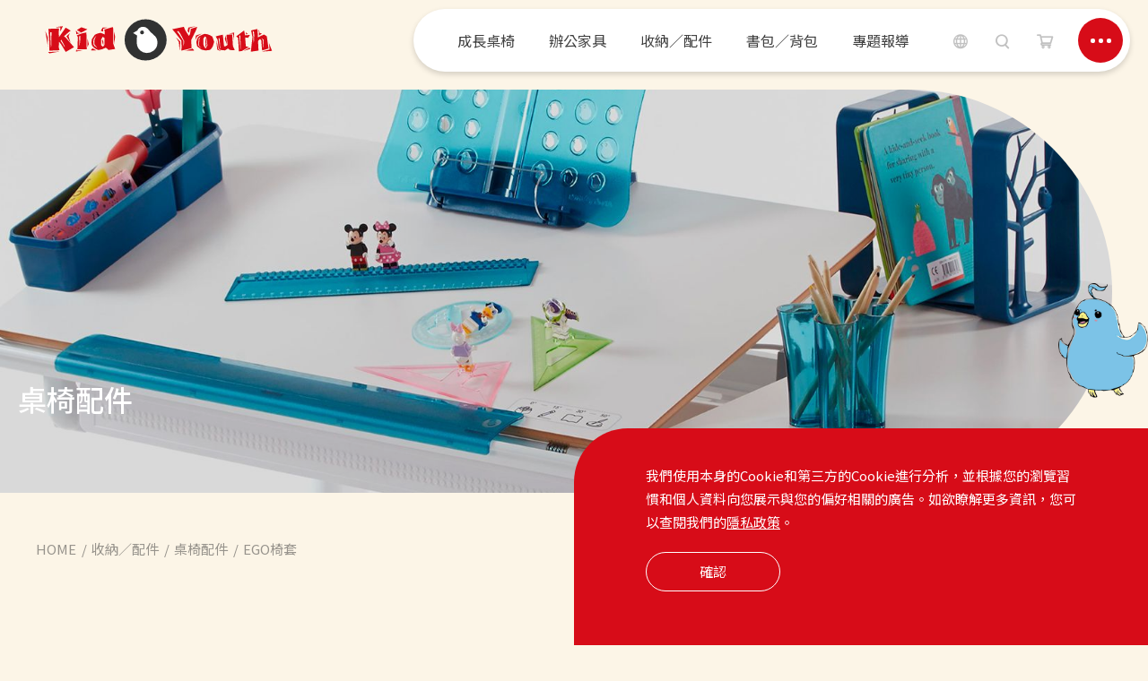

--- FILE ---
content_type: text/html; charset=UTF-8
request_url: https://www.kid2youth.com/product/chair-cover-ego/detail
body_size: 16929
content:
<!doctype html>
<html lang="zh-Hant">
<head>
    <meta charset="UTF-8">
    <title>EGO椅套 ｜ 桌椅配件 ｜ Kid2Youth 大將作</title>
    <meta http-equiv="X-UA-Compatible" content="IE=edge">
    <meta name="viewport" content="width=device-width, initial-scale=1">
    <meta name="description" content="適用於大將作EGO兒童成長椅，尺寸服貼、方便拆卸清洗，圖案活潑可愛、色彩飽和，布料觸感舒服柔軟。">
    <meta name="keywords" content="椅套">
    <meta name="author" content="Kid2Youth 大將作"/>
    <link rel="shortcut icon" href="https://www.kid2youth.com/images/favicon/favicon.ico">
            <link rel="alternate" hreflang="zh-TW" href="https://www.kid2youth.com/product/chair-cover-ego/detail"/>
            <link rel="alternate" hreflang="zh-CN" href="https://www.kid2youth.com/cn/product/chair-cover-ego/detail"/>
            <link rel="alternate" hreflang="en" href="https://www.kid2youth.com/en/product/chair-cover-ego/detail"/>
            <link rel="alternate" hreflang="ja-JP" href="https://www.kid2youth.com/jp/product/chair-cover-ego/detail"/>
        <link rel="alternate" hreflang="x-default" href="https://www.kid2youth.com/en/product/chair-cover-ego/detail" />
    <link rel="canonical" href="https://www.kid2youth.com/product/chair-cover-ego/detail">
    
    <meta name="theme-color" content="#D70C18">
    
    <meta name="msapplication-navbutton-color" content="#D70C18">
    
    <meta name="apple-mobile-web-app-status-bar-style" content="#D70C18">
    <meta property="og:description" content="適用於大將作EGO兒童成長椅，尺寸服貼、方便拆卸清洗，圖案活潑可愛、色彩飽和，布料觸感舒服柔軟。"/>
    <meta property="og:site_name" content="Kid2Youth 大將作"/>
    <meta property="og:title" content="EGO椅套 ｜ 桌椅配件 ｜ Kid2Youth 大將作"/>
    <meta property="og:image" content="https://www.kid2youth.com/images/facebookShare.jpg"/>
    
    <link rel="apple-touch-icon" sizes="57x57" href="https://www.kid2youth.com/images/favicon/apple-icon-57x57.png">
    <link rel="apple-touch-icon" sizes="60x60" href="https://www.kid2youth.com/images/favicon/apple-icon-60x60.png">
    <link rel="apple-touch-icon" sizes="72x72" href="https://www.kid2youth.com/images/favicon/apple-icon-72x72.png">
    <link rel="apple-touch-icon" sizes="76x76" href="https://www.kid2youth.com/images/favicon/apple-icon-76x76.png">
    <link rel="apple-touch-icon" sizes="114x114" href="https://www.kid2youth.com/images/favicon/apple-icon-114x114.png">
    <link rel="apple-touch-icon" sizes="120x120" href="https://www.kid2youth.com/images/favicon/apple-icon-120x120.png">
    <link rel="apple-touch-icon" sizes="144x144" href="https://www.kid2youth.com/images/favicon/apple-icon-144x144.png">
    <link rel="apple-touch-icon" sizes="152x152" href="https://www.kid2youth.com/images/favicon/apple-icon-152x152.png">
    <link rel="apple-touch-icon" sizes="180x180" href="https://www.kid2youth.com/images/favicon/apple-icon-180x180.png">
    <link rel="icon" type="image/png" sizes="192x192" href="https://www.kid2youth.com/images/favicon/android-icon-192x192.png">
    <link rel="icon" type="image/png" sizes="32x32" href="https://www.kid2youth.com/images/favicon/favicon-32x32.png">
    <link rel="icon" type="image/png" sizes="16x16" href="https://www.kid2youth.com/images/favicon/favicon-16x16.png">
    <link rel="manifest" href="https://www.kid2youth.com/images/favicon/manifest.json">
    <meta name="msapplication-TileColor" content="#ffffff">
    <meta name="msapplication-TileImage" content="https://www.kid2youth.com/images/favicon/ms-icon-144x144.png">
    <meta name="csrf-token" content="OvNszJP7Js70qnBYYbB6jZ8GPabYpO3sUFfXpTIE">
    <meta http-equiv="cache-control" content="max-age=0"/>
    <meta http-equiv="cache-control" content="no-cache"/>
    <meta http-equiv="pragma" content="no-cache"/>
        <link href="https://www.kid2youth.com/css/app.css" rel="stylesheet">
    <link href="https://www.kid2youth.com/css/style.css" rel="stylesheet">
            <link href="https://www.kid2youth.com/css/style_Hant.css" rel="stylesheet">
                    <link rel="preconnect" href="https://fonts.googleapis.com">
    <link rel="preconnect" href="https://fonts.gstatic.com" crossorigin>
                <meta name="distribution" content="Taiwan" />
<meta name="copyright" content="Copyrights © 大將作 All Rights Reserved" />
<meta name='robots' content='index, follow, max-image-preview:large, max-snippet:-1, max-video-preview:-1' />
<link rel="canonical" href="https://www.kid2youth.com/product/chair-cover-ego/detail"/>
<!-- dns -->
<link rel='dns-prefetch' href='//fonts.googleapis.com' />
<link rel='dns-prefetch' href='//fonts.gstatic.com' />
<link rel='dns-prefetch' href='//schema.org' />
<!-- Google tag (gtag.js) GA4-->
<script async src="https://www.googletagmanager.com/gtag/js?id=G-W6GHJH6HXZ"></script>
<script>
  window.dataLayer = window.dataLayer || [];
  function gtag(){dataLayer.push(arguments);}
  gtag('js', new Date());

  gtag('config', 'G-W6GHJH6HXZ');
</script>
    </head>
<body class="body--product">
                
    <h1 class="hidden-h1 absolute top-0 left-0">EGO椅套 ｜ 桌椅配件 ｜ Kid2Youth 大將作</h1>
<header class="l-header flex justify-center items-center fixed top-0 left-0 w-full z-50 h-60 sm:h-70 mdp:h-90 transition-2" id="header">
    <a href="https://www.kid2youth.com" title="返回 大將作 首頁" ref="logo" class="l-header--logo ml-5 my-1 sm:my-2 md:my-0 mdp:ml-8">
        <svg xmlns="http://www.w3.org/2000/svg" width="254.041" height="47.882">
            <path class="bg transition-base" fill="#fff" d="M112.369.5a23.441 23.441 0 1 0 23.442 23.441A23.44 23.44 0 0 0 112.369.5" fill-rule="evenodd"/>
            <path class="logo transition-base" fill="#313232"
                  d="M112.369 47.382a23.3 23.3 0 0 1-9.124-1.842 23.357 23.357 0 0 1-7.45-5.023 23.355 23.355 0 0 1-5.024-7.451 23.3 23.3 0 0 1-1.842-9.125 23.3 23.3 0 0 1 1.842-9.124 23.357 23.357 0 0 1 5.024-7.45 23.359 23.359 0 0 1 7.45-5.023 23.294 23.294 0 0 1 9.124-1.842 23.3 23.3 0 0 1 9.125 1.842 23.36 23.36 0 0 1 7.451 5.023 23.357 23.357 0 0 1 5.024 7.45 23.285 23.285 0 0 1 1.842 9.124 23.289 23.289 0 0 1-1.842 9.125 23.355 23.355 0 0 1-5.024 7.451 23.359 23.359 0 0 1-7.451 5.023 23.3 23.3 0 0 1-9.125 1.842Zm-2.858-38.355a7.087 7.087 0 0 0-3.937 1.2 5.609 5.609 0 0 0-2.295 3.01l-4.939 2.9 4.385 2.647-.043 1.308-.016.462v.01c-.09 2.587-.161 4.63-.112 7.529a12.2 12.2 0 0 0 3.946 8.071 11.113 11.113 0 0 0 7.329 2.7 11.638 11.638 0 0 0 7.417-2.666 11.522 11.522 0 0 0 4.324-9.024 11.214 11.214 0 0 0-4.187-8.945 36.246 36.246 0 0 1-6.659-6.949 7.258 7.258 0 0 0-5.213-2.253Zm-1.108 8.591a2.172 2.172 0 0 1-2.169-2.171 2.171 2.171 0 0 1 2.169-2.169 2.172 2.172 0 0 1 2.17 2.169 2.173 2.173 0 0 1-2.17 2.171Z"
                  stroke="rgba(0,0,0,0)"/>
            <path class="fonts transition-base" fill="#d70c18"
                  d="m3.756 37.777 12.734-.6-11.384 2.086Zm14.145-9.191-2.184-2.613-.139 6.572.719 3.164-11.2.489-.016-7.345-.888-15.025-.2-2.4s11.084-.365 11.8-.51c-.089.845-.3 5.191-.292 5.43l.277 4.448 7.454-10.74a52.367 52.367 0 0 1 5.545 3.406l-1.854 1.421c-.706.507-5.551 4.973-5.551 4.973l2 1.583 9.167 10.815-9.263 5.394ZM5.96 15.412l.784 16.889.359-.012.354-16.928Zm11.495 9.376s2.828 4.277 3.212 4.987l1.354 2.378.4-.286-1.425-3.187-2.607-4.887Zm214.081-3.936s-1.478-7.372-1.478-7.6c1.167-.466 7-1.666 7-1.666s.687 9.332.58 9.567c.635-.7 6.783-3.274 6.783-3.274.21 0 2.605 1.677 3.031 1.91.106.117 2.029 14 2.029 14s-6.8 2.1-7.221 2.1c0 0-.912-10.529-.807-11.112-.1-.117-1.06-1.519-1.378-1.871-.742.233-2.33 2.339-2.33 2.454l.528 10.758-8.557 1.257Zm11.434 3.3.176 8.288h.263l.544-8.7-2.486-1.706a21.138 21.138 0 0 1 1.503 2.122Zm-11.11-9.634c.014.306.459 3.13.459 3.13l.457 9.437.316-.02.415-8.752-.493-4.091Zm18.719 20.389-.631-7.484 3.39 9.022-11.829.864ZM34.958 34.08l.573 1.754 6.315-.116-7.018 1.519Zm180.538-12.377-2.145-1.736 8.852-6.734 1.109 5.533 5.412-.466c-.466.934-1.947 3.175-2.045 3.294-.1.007-.8-.087-1.535-.181a16.624 16.624 0 0 0-1.777-.178l.774 9.958 3.19 1.041-7.8 4.423-3.136.384Zm1.821-2.6-.5.375.31 3.12.889 11.952.211-.016-.1-12.683-.2-3.128Zm-67.824 7.39-3.208-5.51s4.943 4.738 4.843 5.247l-.863 10.524Zm42.768 8.557-1.065-10.62a51.957 51.957 0 0 1 2.006 9.556c.774.656 2.7 2.549 2.94 2.712-.215-.002-3.882-1.651-3.882-1.651Zm35.768-2.182 1.48 1.238-7.963 2.467Zm-63.223 1 1.827 2.147-10.267.284Zm-12.293-1.256-.283-7.817-7-9.127-3.123-3.847 12.86-2.719a45.393 45.393 0 0 0 1.99 4.583c.688 1.1 3.161 4.885 3.71 5.743l.936-1.439c.571-1.168 1.2-6.613 1.2-6.613l7.052-2.284c-.372 2.547-2.915 7.217-2.915 7.217l-3.737 7.906c-.1.384.479 9.138.479 9.138L152.2 36.165Zm-4.994-18.18 2.584 3.527 4.421 7.221.144 5.172.012 2.652.752-7.612-4.334-8.46-2.219-3.075Zm27.425 20.643c-.679-.3-4.937-3.637-4.937-3.637a1.469 1.469 0 0 0-.208-.325c-.011-.222-.87-4.085-.88-4.308a8.981 8.981 0 0 1 .46-2.148 20.881 20.881 0 0 1 .918-2.62 5 5 0 0 1 .606-1.151 4.7 4.7 0 0 1 1.094-.953c.1 0 2.218-1.35 3.521-1.867a9.445 9.445 0 0 1 3.091-.953 13.5 13.5 0 0 1 5.4 1.492c.39.2 2.449 1.428 2.643 1.53.106.217.213.436.43.982l1.44 4.055c.121.551.233.88.24.992.011.222-1.368 4.989-1.547 5.224-.089.114-1.928 3.692-3.593 4.014l-4.263.55a41.921 41.921 0 0 1-4.416-.877Zm2.015-12.957a7.832 7.832 0 0 0-.2 1.686c-.039 1.121.059 5.024.059 5.024a7.36 7.36 0 0 0 .142.886 4.985 4.985 0 0 0 .224.658 13.317 13.317 0 0 0 2.068 3.349l.269-.351a29.241 29.241 0 0 0 1.825-3.294l-1.167-8.249a16.034 16.034 0 0 0-1.332-1.937 10.311 10.311 0 0 0-1.889 2.228Zm-5.329-.043a81.964 81.964 0 0 0-.336 8.509 23.981 23.981 0 0 0 3.081 2.623 33.324 33.324 0 0 1-2.428-2.883c-.2-.213.548-8.074.548-8.074a18.174 18.174 0 0 1 1.9-2c-.761.522-2.678 1.706-2.766 1.826Zm24.053 13.215a14.759 14.759 0 0 1-1.959-1.732s-.851-8.587-1-9.462a42.631 42.631 0 0 0-2.148-3.963c.793-.615 7.879-2.088 7.879-2.088l1.382 12.969c.4.414 1.514.292 1.514.292s1.935-1.263 2.373-1.627l-.992-11.552 6.218-.381.768 13.133 2.086 4.87-5.633-.32s-1.28-1.231-1.867-1.74a30.985 30.985 0 0 0-3.4 2.2s-4.747-.414-5.222-.599Zm-1.938-13.037 1.211 8.882.2 1.757 1.076.916a11.344 11.344 0 0 1-.754-1.59l-.664-10.491ZM51.239 35.777l1.94-2.264 4.137 2.317Zm1.517-5.556c-.118-.117-1.284-2.252-.233-7.249 0 0 2.572-3.977 3.155-4.677 1.485-1.318 5-2.106 6.517-2.339a33.275 33.275 0 0 1 4.56 1.871v-2.691a8.4 8.4 0 0 0-.585-2.922l9.513-2.853a4.522 4.522 0 0 1 .456 1.332v17.189l2.237 6.426-7.312 1.1c-.233-.115-2.179-1.965-3.052-2.673a17.9 17.9 0 0 1-8.475 2.75c-5.628-2.171-6.782-5.264-6.782-5.264Zm1.4-6.549a43.711 43.711 0 0 0 .117 5.613 12.629 12.629 0 0 0 1.4 1.852l3.047 2.006a31.313 31.313 0 0 1-3.509-4.325s.118-4.91.235-5.145c0-.117 1.286-3.274 1.286-3.274l.7-1.4a25.826 25.826 0 0 0-3.274 4.674Zm8.5.235a49.981 49.981 0 0 0 .185 6.148 10.737 10.737 0 0 0 1.835 1.622s1.254-1.222 1.722-1.807l.115-2.808.119-5.026c0-.119 0-.352-.119-.352-.115-.116-1.869-1.168-1.986-1.286a37.4 37.4 0 0 0-1.866 3.51ZM36.344 34.663l.452-13.794c-.115-.468-.8-1.524-1.037-2.107l4.795-1.989c1.168-.35 5.73-1.288 5.73-1.288l.234 5.615v10.171l.351 3.392Zm1.871-14.851.235 5.729.115 4.585.351-.117.466-5.167.119-5.5Zm140.979 8.366a52.736 52.736 0 0 1-.145-6.723l.637 1.867.852 6.132-1.455 2.945Zm-131.8-6.2c.023-.313 1.59 6.847 1.59 6.847l-1.345 2.97c-.19-.558-.24-9.812-.24-9.812ZM.487 13.768l2.8 7.144.1 10.467Zm63.328 11.436s.116-1.176.233-1.876a20.043 20.043 0 0 1 1.306 3.137s-.137 3.292-.253 3.527a20.756 20.756 0 0 1-1.28-4.782Zm13.1-10.984 1.464 5.889-1.144 9.33Zm123.748 8.548 1.453-4.245.886 10.778Zm-176.629-2.9 3.956-3.634c-.069.075-1.133 2.486-1.56 3.545l2.292 7.425c-.093-.104-4.585-7.328-4.683-7.33Zm144.477-.928 6.42-2.127-3.936 2.485a5.018 5.018 0 0 0-1.307.941l-1.923 4.087Zm41.3-2.051-5.051-.011 6.414-1.309-.763 8.366Zm28.716-5.314 1.147 4.8 2.637.119c-.185.16-3.087 2.239-3.433 2.675Zm-14.44 3.776s2.109 1.828 2.248 1.876l-2.042.478Zm-189.452-2.12 2.2 2.808 2.742.117-4.444 1.313Zm124.564.7.851-4 8.112-1.583-6.586 2.374-.834 5.417ZM35.876 12.793c.351-.352 4.21-2.807 4.795-3.159 1.286.468 6.191 1.937 6.657 2.4l-6.769 3.669s-4.21-2.554-4.677-2.904Zm26.528.788 2.049-3.527 5.748-.188-5.174 1.405s.014 2.182.014 3.244c.008.006-2.397-.813-2.631-.928Zm-45.263.3.2-4.087-5.921-.29 8.767-1.126c-.342.614-2.9 6.1-2.9 6.1Z"
                  stroke="rgba(0,0,0,0)"/>
        </svg>
    </a>
    <div class="flex-1"></div>
    <div class="l-header--panel relative flex items-center sm:h-70  mr-5 pl-6 pr-2 mdp:shadow mdp:bg-white mdp:rounded-120">
        <ul class="hidden h-full mdp:flex">
                            <li class="relative h-full px-4 group">
                    <a class="relative px-1 h-full flex items-center text-gray-800 transition-base md:group-hover:text-red  " href="https://www.kid2youth.com/product/kids-furniture">
                        <p>成長桌椅</p>
                    </a>
                    <div class="l-header--panel-container z-1 rounded-b-25 bg-white py-4">
                        <ul class="py-1 px-5">
                                                            <li class="p-1">
                                    <a class="w-full pb-1 text-gray-600 transition-2 hover:text-gray-600/60 leading-12" href="https://www.kid2youth.com/product/kids-furniture/electrical-ergonomic-desk">電動桌</a>
                                </li>
                                                            <li class="p-1">
                                    <a class="w-full pb-1 text-gray-600 transition-2 hover:text-gray-600/60 leading-12" href="https://www.kid2youth.com/product/kids-furniture/gaslift-ergonomic-desk">氣動桌</a>
                                </li>
                                                            <li class="p-1">
                                    <a class="w-full pb-1 text-gray-600 transition-2 hover:text-gray-600/60 leading-12" href="https://www.kid2youth.com/product/kids-furniture/manual-ergonomic-desk">手調桌</a>
                                </li>
                                                            <li class="p-1">
                                    <a class="w-full pb-1 text-gray-600 transition-2 hover:text-gray-600/60 leading-12" href="https://www.kid2youth.com/product/kids-furniture/kids-ergonomic-chair">成長椅</a>
                                </li>
                                                    </ul>
                    </div>
                </li>
                            <li class="relative h-full px-4 group">
                    <a class="relative px-1 h-full flex items-center text-gray-800 transition-base md:group-hover:text-red  " href="https://www.kid2youth.com/product/office-household">
                        <p>辦公家具</p>
                    </a>
                    <div class="l-header--panel-container z-1 rounded-b-25 bg-white py-4">
                        <ul class="py-1 px-5">
                                                            <li class="p-1">
                                    <a class="w-full pb-1 text-gray-600 transition-2 hover:text-gray-600/60 leading-12" href="https://www.kid2youth.com/product/office-household/ergonomic-desk">升降桌</a>
                                </li>
                                                    </ul>
                    </div>
                </li>
                            <li class="relative h-full px-4 group">
                    <a class="relative px-1 h-full flex items-center text-gray-800 transition-base md:group-hover:text-red  " href="https://www.kid2youth.com/product/accessory">
                        <p>收納／配件</p>
                    </a>
                    <div class="l-header--panel-container z-1 rounded-b-25 bg-white py-4">
                        <ul class="py-1 px-5">
                                                            <li class="p-1">
                                    <a class="w-full pb-1 text-gray-600 transition-2 hover:text-gray-600/60 leading-12" href="https://www.kid2youth.com/product/accessory/shelf-cabinet">書架/櫃</a>
                                </li>
                                                            <li class="p-1">
                                    <a class="w-full pb-1 text-gray-600 transition-2 hover:text-gray-600/60 leading-12" href="https://www.kid2youth.com/product/accessory/desk-chair-accessory">桌椅配件</a>
                                </li>
                                                            <li class="p-1">
                                    <a class="w-full pb-1 text-gray-600 transition-2 hover:text-gray-600/60 leading-12" href="https://www.kid2youth.com/product/accessory/desk-lamp">檯燈</a>
                                </li>
                                                    </ul>
                    </div>
                </li>
                            <li class="relative h-full px-4 group">
                    <a class="relative px-1 h-full flex items-center text-gray-800 transition-base md:group-hover:text-red  " href="https://www.kid2youth.com/product/backpack">
                        <p>書包／背包</p>
                    </a>
                    <div class="l-header--panel-container z-1 rounded-b-25 bg-white py-4">
                        <ul class="py-1 px-5">
                                                            <li class="p-1">
                                    <a class="w-full pb-1 text-gray-600 transition-2 hover:text-gray-600/60 leading-12" href="https://www.kid2youth.com/product/backpack/school-backpack">成長書包</a>
                                </li>
                                                            <li class="p-1">
                                    <a class="w-full pb-1 text-gray-600 transition-2 hover:text-gray-600/60 leading-12" href="https://www.kid2youth.com/product/backpack/fashion-backpack">潮流背包</a>
                                </li>
                                                            <li class="p-1">
                                    <a class="w-full pb-1 text-gray-600 transition-2 hover:text-gray-600/60 leading-12" href="https://www.kid2youth.com/product/backpack/school-bag-accessories">配件</a>
                                </li>
                                                    </ul>
                    </div>
                </li>
                       
           
           
           
           
           
           
           
           
           
           
           
            <li class="relative h-full px-4 group">
                <a class="relative px-1 h-full flex items-center text-gray-800 transition-base md:group-hover:text-red " href="https://www.kid2youth.com/news">
                    <p>專題報導</p>
                </a>
            </li>
        </ul>
        <ul class="hidden h-full px-4 mdp:flex">
            <li class="relative h-full px-2">
                <div class="relative px-1 h-full flex items-center text-gray/30 md:hover:text-red/50 transition-base cursor-pointer" @mouseenter="openLangTip" @mouseleave="closeLangTip" @click="clickLang" title="Select Language">
                    <i class="icon-lang"></i>
                </div>
                <div
                    class="transition-base"
                    :class="isLangTipPanel? '':'opacity-0'">
                    <div class="absolute h-0 w-0 border-solid border-transparent border-b-stone bottom-1 left-30" style="border-width: 0 10px 15px 10px;"></div>
                    <div class="absolute top-9 -left-50 w-180 text-center pointer-events-none bg-stone shadow rounded-25 p-3 text-s">
                        Select Language
                    </div>
                </div>
            </li>
            <li class="relative h-full px-2">
                <div class="relative px-1 h-full flex items-center text-gray/30 md:hover:text-red/50 transition-base cursor-pointer" @click="clickSearch">
                    <i class="icon-search"></i>
                </div>
            </li>
            <li class="relative h-full px-2 ">
                <a class="relative px-1 h-full flex items-center text-gray/30 md:hover:text-red/50 transition-base" href="https://shopping.kid2youth.com.tw/" target="_blank">
                    <i class="icon-cart"></i>
                </a>
            </li>
        </ul>
        <div class="l-header--panel_search absolute top-0 bottom-0 my-auto right-2 h-40 w-7/12 bg-red rounded-35 sm:h-50" :class="isSearchPanel ? '_active' : 'pointer-events-none'">
            <form method="get" action="https://www.kid2youth.com/search" class="flex items-center w-full h-full pr-8 sm:pr-9">
                <input type="hidden" name="_token" value="OvNszJP7Js70qnBYYbB6jZ8GPabYpO3sUFfXpTIE">                <input class="bg-transparent h-full flex-auto py-1 pl-4 mx-1 text-white placeholder-white" type="text" name="q" placeholder="請輸入關鍵字">
                <button class="text-white text-s px-2 h-30 flex items-center bg-transparent border border-solid border-white rounded-25 transition-base hover:bg-white hover:text-red mx-2">搜尋<i class="icon-logo"></i></button>
                <span class="cursor-pointer text-white text-s tracking-1 w-30 h-30 flex justify-center bg-transparent border border-solid border-white rounded-full transition-base hover:bg-white hover:text-red mx-2" @click="clickSearch"><i class="icon-close h6"></i></span>
                <span class="inline-block h-20 w-1 bg-white mx-3"></span>
            </form>
        </div>
        <div class="l-header--panel_lang absolute top-0 bottom-0 my-auto right-2 h-40 min-w-400 bg-red rounded-35 sm:h-50" :class="isLangPanel ? '_active' : 'pointer-events-none'">
            <div class="flex items-center w-full h-full pr-8 sm:pr-9">
                <ul class="flex-auto flex h-full -mx-1 text-white text-s tracking-1 px-4">
                    <li class="p-1 flex items-center transition-base md:hover:opacity-60"><a class="mx-1 " href="https://www.kid2youth.com/en">EN</a></li>
                    <li class="p-1 flex items-center transition-base md:hover:opacity-60"><a class="mx-1 border-b border-solid border-white font-medium" href="https://www.kid2youth.com">繁中</a></li>
                    <li class="p-1 flex items-center transition-base md:hover:opacity-60"><a class="mx-1 " href="https://www.kid2youth.com/cn">簡中</a></li>
                    <li class="p-1 flex items-center transition-base md:hover:opacity-60"><a class="mx-1 " href="https://www.kid2youth.com/jp">日本語</a></li>
                </ul>
                <span class="cursor-pointer text-white text-s tracking-1 w-30 h-30 flex justify-center bg-transparent border border-solid border-white rounded-full transition-base hover:bg-white hover:text-red mx-2" @click="clickLang"><i class="icon-close h6"></i></span>
                <span class="inline-block h-20 w-1 bg-white mx-3"></span>
            </div>
        </div>
        <span class="l-header--panel_hamburger js-menu-trigger relative z-90 cursor-pointer h-40 w-40 shadow sm:shadow-none sm:h-50 sm:w-50 rounded-full border border-solid border-transparent  transition-base bg-red flex items-center justify-center group" ref="menuTrigger" @click="clickMenu">
            <div class=" flex items-center justify-center transform-gpu transition-base md:group-hover:scale-90">
                <span class="dot dot-0 h-5 w-5 rounded-full bg-white transition-base"></span>
                <span class="dot dot-1 h-5 w-5 rounded-full bg-white transition-base"></span>
                <span class="dot dot-2 h-5 w-5 rounded-full bg-white transition-base"></span>
            </div>
        </span>
    </div>
    <div class="l-header--menu js-menu-content fixed top-0 left-0 w-full h-full z-10 overflow-hidden pointer-events-none transition-base" ref="menuContent">
        <div class="l-header--menu__body bg-red fixed top-0 right-0 h-full z-10 rounded-tl-120 mdp:rounded-tl-300 xl:rounded-tl-400 transition-base">
            <img class="lazyload z-20 fixed top-2 left-0 w-60 mdp:top-15 mdp:left-7 lg:top-8 lg:left-8 lg:w-80 " src="https://www.kid2youth.com/images/ci-menu-2.png" alt="泡泡Bubble">
            <img class="lazyload z-20 fixed right-0 bottom-0 w-80 sm:w-100 lg:w-150" src="https://www.kid2youth.com/images/ci-menu-1.png" alt="泡泡Bubble、米果Ego、媏媏Duan、酷將Kosan">
            <div class="navigation relative z-10 h-full overflow-x-hidden overflow-y-scroll hidescrollbar">
                <div class="px-5">
                    <div class="flex flex-wrap w-4/5  mdp:-mx-5 mdp:h-full mdp:w-full">
                                                    <div class="mdp:w-3/12 l-header--menu__body-content w-full pt-5 mdp:px-5 mdp:pt-0">
                                <div class=" l-header--menu__body-content--title pb-2 mb-3 relative before:content-[''] before:absolute before:bottom-0 before:left-0 before:w-30 before:h-1 before:bg-white after:content-[''] after:absolute after:bottom-0 after:left-0 after:w-full after:h-1 after:bg-white/40 transition-base">
                                    <a href="https://www.kid2youth.com/product/kids-furniture" class="font-medium h5 text-white line-2 overflow-hidden">成長桌椅</a>
                                </div>
                                <ul class="l-header--menu__body-content--list pb-2 md:pb-5">
                                                                            <li class="my-2 w-full">
                                            <a href="https://www.kid2youth.com/product/kids-furniture/electrical-ergonomic-desk" class="text-white transition-base md:hover:text-white/60 p">電動桌</a>
                                        </li>
                                                                            <li class="my-2 w-full">
                                            <a href="https://www.kid2youth.com/product/kids-furniture/gaslift-ergonomic-desk" class="text-white transition-base md:hover:text-white/60 p">氣動桌</a>
                                        </li>
                                                                            <li class="my-2 w-full">
                                            <a href="https://www.kid2youth.com/product/kids-furniture/manual-ergonomic-desk" class="text-white transition-base md:hover:text-white/60 p">手調桌</a>
                                        </li>
                                                                            <li class="my-2 w-full">
                                            <a href="https://www.kid2youth.com/product/kids-furniture/kids-ergonomic-chair" class="text-white transition-base md:hover:text-white/60 p">成長椅</a>
                                        </li>
                                                                    </ul>
                            </div>
                                                    <div class="mdp:w-3/12 l-header--menu__body-content w-full pt-5 mdp:px-5 mdp:pt-0">
                                <div class=" l-header--menu__body-content--title pb-2 mb-3 relative before:content-[''] before:absolute before:bottom-0 before:left-0 before:w-30 before:h-1 before:bg-white after:content-[''] after:absolute after:bottom-0 after:left-0 after:w-full after:h-1 after:bg-white/40 transition-base">
                                    <a href="https://www.kid2youth.com/product/office-household" class="font-medium h5 text-white line-2 overflow-hidden">辦公家具</a>
                                </div>
                                <ul class="l-header--menu__body-content--list pb-2 md:pb-5">
                                                                            <li class="my-2 w-full">
                                            <a href="https://www.kid2youth.com/product/office-household/ergonomic-desk" class="text-white transition-base md:hover:text-white/60 p">升降桌</a>
                                        </li>
                                                                    </ul>
                            </div>
                                                    <div class="mdp:w-3/12 l-header--menu__body-content w-full pt-5 mdp:px-5 mdp:pt-0">
                                <div class=" l-header--menu__body-content--title pb-2 mb-3 relative before:content-[''] before:absolute before:bottom-0 before:left-0 before:w-30 before:h-1 before:bg-white after:content-[''] after:absolute after:bottom-0 after:left-0 after:w-full after:h-1 after:bg-white/40 transition-base">
                                    <a href="https://www.kid2youth.com/product/accessory" class="font-medium h5 text-white line-2 overflow-hidden">收納／配件</a>
                                </div>
                                <ul class="l-header--menu__body-content--list pb-2 md:pb-5">
                                                                            <li class="my-2 w-full">
                                            <a href="https://www.kid2youth.com/product/accessory/shelf-cabinet" class="text-white transition-base md:hover:text-white/60 p">書架/櫃</a>
                                        </li>
                                                                            <li class="my-2 w-full">
                                            <a href="https://www.kid2youth.com/product/accessory/desk-chair-accessory" class="text-white transition-base md:hover:text-white/60 p">桌椅配件</a>
                                        </li>
                                                                            <li class="my-2 w-full">
                                            <a href="https://www.kid2youth.com/product/accessory/desk-lamp" class="text-white transition-base md:hover:text-white/60 p">檯燈</a>
                                        </li>
                                                                    </ul>
                            </div>
                                                    <div class="mdp:w-3/12 l-header--menu__body-content w-full pt-5 mdp:px-5 mdp:pt-0">
                                <div class=" l-header--menu__body-content--title pb-2 mb-3 relative before:content-[''] before:absolute before:bottom-0 before:left-0 before:w-30 before:h-1 before:bg-white after:content-[''] after:absolute after:bottom-0 after:left-0 after:w-full after:h-1 after:bg-white/40 transition-base">
                                    <a href="https://www.kid2youth.com/product/backpack" class="font-medium h5 text-white line-2 overflow-hidden">書包／背包</a>
                                </div>
                                <ul class="l-header--menu__body-content--list pb-2 md:pb-5">
                                                                            <li class="my-2 w-full">
                                            <a href="https://www.kid2youth.com/product/backpack/school-backpack" class="text-white transition-base md:hover:text-white/60 p">成長書包</a>
                                        </li>
                                                                            <li class="my-2 w-full">
                                            <a href="https://www.kid2youth.com/product/backpack/fashion-backpack" class="text-white transition-base md:hover:text-white/60 p">潮流背包</a>
                                        </li>
                                                                            <li class="my-2 w-full">
                                            <a href="https://www.kid2youth.com/product/backpack/school-bag-accessories" class="text-white transition-base md:hover:text-white/60 p">配件</a>
                                        </li>
                                                                    </ul>
                            </div>
                                                <div class="mdp:w-3/12 l-header--menu__body-content w-full pt-5 mdp:px-5 mdp:pt-0">
                            <div class=" l-header--menu__body-content--title pb-2 mb-3 relative before:content-[''] before:absolute before:bottom-0 before:left-0 before:w-30 before:h-1 before:bg-white after:content-[''] after:absolute after:bottom-0 after:left-0 after:w-full after:h-1 after:bg-white/40 transition-base">
                                <a href="https://www.kid2youth.com/service/store" class="font-medium h5 text-white line-2 overflow-hidden">服務專區</a>
                            </div>
                            <ul class="l-header--menu__body-content--list pb-2 md:pb-5">
                                <li class="my-2 w-full">
                                    <a href="https://www.kid2youth.com/service/store" class="text-white transition-base md:hover:text-white/60 p">全球據點</a>
                                </li>
                                <li class="my-2 w-full">
                                    <a href="https://www.kid2youth.com/service/contact" class="text-white transition-base md:hover:text-white/60 p">聯絡我們</a>
                                </li>
                                                                    <li class="my-2 w-full">
                                        <a href="https://www.kid2youth.com/service/term-of-use" class="text-white transition-base md:hover:text-white/60 p">使用條款</a>
                                    </li>
                                                                <li class="my-2 w-full">
                                    <a href="https://www.kid2youth.com/service/privacy-policy" class="text-white transition-base md:hover:text-white/60 p">隱私政策</a>
                                </li>
                            </ul>
                        </div>
                        <div class="mdp:w-3/12 l-header--menu__body-content w-full pt-5 mdp:px-5 mdp:pt-0">
                            <div class=" l-header--menu__body-content--title pb-2 mb-3 relative before:content-[''] before:absolute before:bottom-0 before:left-0 before:w-30 before:h-1 before:bg-white after:content-[''] after:absolute after:bottom-0 after:left-0 after:w-full after:h-1 after:bg-white/40 transition-base">
                                <a href="https://www.kid2youth.com/about" class="font-medium h5 text-white line-2 overflow-hidden">關於</a>
                            </div>
                            <ul class="l-header--menu__body-content--list pb-2 md:pb-5">
                                <li class="my-2 w-full">
                                    <a href="https://www.kid2youth.com/about" class="text-white transition-base md:hover:text-white/60 p">品牌</a>
                                </li>
                                                                    <li class="my-2 w-full">
                                        <a href="https://www.kid2youth.com/about/brand-character" class="text-white transition-base md:hover:text-white/60 p">品牌人物</a>
                                    </li>
                                                            </ul>
                        </div>
                                                <div class="mdp:w-3/12 l-header--menu__body-content w-full pt-5 mdp:px-5 mdp:pt-0">
                            <div class=" l-header--menu__body-content--title pb-2 mb-3 relative before:content-[''] before:absolute before:bottom-0 before:left-0 before:w-30 before:h-1 before:bg-white after:content-[''] after:absolute after:bottom-0 after:left-0 after:w-full after:h-1 after:bg-white/40 transition-base">
                                <a href="https://www.kid2youth.com/news" class="font-medium h5 text-white line-2 overflow-hidden">專題報導</a>
                            </div>
                        </div>
                        <div class=" w-full gap-t-2 mb-5 mdp:text-center">
                            <a href="https://shopping.kid2youth.com.tw/" class="my-3 min-w-165 inline-flex justify-between items-center bg-white rounded-25 p-1 shadow group md:transition-base md:hover:bg-red" target="_blank">
    <span class="inline-block px-4 font-medium text-gray/70 tracking-1 md:transition-base md:group-hover:text-white">購物網</span>
    <span class="h-40 w-40 rounded-full bg-red flex items-center justify-center">
        <i class="icon-right-round text-white"></i>
    </span>
</a>
                        </div>
                        <div class="w-full mdp:px-5">
                            <p class="text-white font-medium text-xs font-en lg:hidden">Search</p>
                            <form method="get" action="https://www.kid2youth.com/search" class="l-header--menu__body-search flex items-center justify-between w-full h-40 mb-5 max-w-320 lg:hidden">
                                <input type="hidden" name="_token" value="OvNszJP7Js70qnBYYbB6jZ8GPabYpO3sUFfXpTIE">                                <input class="bg-transparent h-full w-auto py-1 text-white placeholder-white border-0 border-b border-solid border-white" type="text" name="q" placeholder="請輸入關鍵字">
                                <button class="text-white text-s px-2 h-40 flex items-center bg-transparent border border-solid border-white rounded-25 transition-base hover:bg-white hover:text-red whitespace-nowrap">搜尋<i class="icon-logo"></i></button>
                            </form>
                            <p class="text-white font-medium text-xs font-en lg:text-center">Follow Us</p>
                            <ul class="flex lg:justify-center gap-10 mb-7 text-white">
                                                                    <li><a class="transition-base md:hover:opacity-60" href="https://www.instagram.com/kid2youth_world/" target="_blank"><i class="icon-instagram h3"></i></a></li>
                                                                                                    <li><a class="transition-base md:hover:opacity-60" href="https://www.facebook.com/profile.php?id=100066371601268" target="_blank"><i class="icon-facebook h3"></i></a></li>
                                                                                                    <li><a class="transition-base md:hover:opacity-60" href="https://www.tiktok.com/@kid2youth_official" target="_blank"><i class="icon-tiktok h3"></i></a></li>
                                                                                                    <li><a class="transition-base md:hover:opacity-60" href="https://www.youtube.com/channel/UCE4VvIQiyU4zjq-VGJhdLXA/videos" target="_blank"><i class="icon-youtube h3"></i></a></li>
                                                                                                    <li><a class="transition-base md:hover:opacity-60" href="https://page.line.me/059jaxhh?openQrModal=true" target="_blank"><i class="icon-line h3"></i></a></li>
                                                                                                    <li><a class="transition-base md:hover:opacity-60" href="https://twitter.com/kid2youth" target="_blank"><i class="icon-twitter h3"></i></a></li>
                                                                                            </ul>
                            <ul class="flex -mx-1 text-white text-s tracking-1 mb-5 lg:justify-center">
                                <li class="p-1 flex items-center"><a class="mx-1 transition-base md:hover:opacity-60 " href="https://www.kid2youth.com/en">EN</a></li>
                                <li class="p-1 flex items-center"><a class="mx-1 transition-base md:hover:opacity-60 border-b border-solid border-white font-medium" href="https://www.kid2youth.com">繁中</a></li>
                                <li class="p-1 flex items-center"><a class="mx-1 transition-base md:hover:opacity-60 " href="https://www.kid2youth.com/cn">簡中</a></li>
                                <li class="p-1 flex items-center"><a class="mx-1 transition-base md:hover:opacity-60 " href="https://www.kid2youth.com/jp">日本語</a></li>
                            </ul>
                        </div>
                    </div>
                </div>
            </div>
        </div>
    </div>
</header>
<div id="loading" class="m-loading bg-stone fixed top-0 left-0 h-full w-full z-100 flex items-center justify-center pointer-events-none">
    <div>
        <svg class="m-loading--logo" style="opacity: 0;" xmlns="http://www.w3.org/2000/svg" width="281" height="70">
            <g class="overflow-hidden">
                <path class="m-loading--logo_bg" d="M124.417 9.083a25.917 25.917 0 1 0 25.918 25.916 25.915 25.915 0 0 0-25.918-25.916" fill="#313232" fill-rule="evenodd"/>
                <path class="m-loading--logo_logo" d="M126.031 51.495a12.285 12.285 0 0 1-8.1-2.986 13.5 13.5 0 0 1-4.361-8.923c-.055-3.214.024-5.481.125-8.351v-.153c.021-.572.041-1.165.062-1.791l-4.851-2.926 5.462-3.2a6.2 6.2 0 0 1 2.535-3.327 7.85 7.85 0 0 1 4.355-1.324 8.025 8.025 0 0 1 5.762 2.484c2.93 3.63 4.352 5.334 7.361 7.685a12.4 12.4 0 0 1 4.631 9.886 13.332 13.332 0 0 1-1.238 5.52 12.16 12.16 0 0 1-3.543 4.459 12.871 12.871 0 0 1-8.2 2.947Zm-6-28.286a2.4 2.4 0 0 0-2.4 2.4 2.4 2.4 0 0 0 2.4 2.4 2.4 2.4 0 0 0 2.4-2.4 2.4 2.4 0 0 0-2.399-2.399Z" fill="#fff" stroke="rgba(0,0,0,0)"/>
                <path class="m-loading--logo_left"
                      d="m4.333 50.296 14.079-.663-12.586 2.305Zm15.639-10.163-2.415-2.888-.151 7.266.793 3.5-12.381.541-.019-8.123-.981-16.612-.226-2.656s12.253-.4 13.05-.564c-.1.936-.333 5.74-.324 6l.306 4.916 8.24-11.872a57.749 57.749 0 0 1 6.132 3.765l-2.048 1.571c-.78.56-6.138 5.5-6.138 5.5l2.214 1.748L36.16 44.184l-10.241 5.962Zm-13.2-14.565.867 18.672.4-.014.393-18.716Zm12.709 10.367s3.125 4.728 3.552 5.513l1.5 2.629.438-.317-1.576-3.524-2.884-5.4ZM38.83 46.206l.636 1.941 6.983-.129-7.761 1.679Zm18 1.879 2.147-2.5 4.574 2.563Zm1.679-6.144c-.13-.129-1.42-2.489-.259-8.016 0 0 2.845-4.4 3.491-5.171 1.641-1.457 5.522-2.326 7.2-2.585a36.624 36.624 0 0 1 5.04 2.069v-2.976a9.278 9.278 0 0 0-.645-3.23l10.516-3.155a4.987 4.987 0 0 1 .5 1.473v19l2.476 7.1-8.082 1.214c-.26-.128-2.411-2.173-3.377-2.955a19.814 19.814 0 0 1-9.367 3.04c-6.217-2.386-7.496-5.806-7.496-5.806Zm1.551-7.24a48.849 48.849 0 0 0 .129 6.206 13.959 13.959 0 0 0 1.544 2.049l3.37 2.218a34.6 34.6 0 0 1-3.879-4.783s.13-5.43.259-5.689c0-.129 1.422-3.62 1.422-3.62l.775-1.551a28.718 28.718 0 0 0-3.623 5.171Zm9.4.259s-.094 6.02.2 6.8a11.924 11.924 0 0 0 2.03 1.794s1.389-1.349 1.9-2l.131-3.1.131-5.556c0-.131 0-.39-.131-.39-.131-.128-2.069-1.292-2.2-1.422a42.037 42.037 0 0 0-2.063 3.876Zm-29.089 11.9.5-15.253c-.129-.516-.888-1.684-1.149-2.329l5.3-2.2c1.294-.385 6.339-1.422 6.339-1.422l.257 6.208V43.11l.388 3.751Zm2.066-16.419.26 6.332.128 5.07.388-.129.517-5.715.131-6.077Zm10.149 2.4c.025-.346 1.758 7.571 1.758 7.571l-1.487 3.283c-.216-.628-.272-10.86-.272-10.86ZM.726 23.763l3.095 7.9.107 11.572Zm70.017 12.645s.128-1.3.257-2.076a22.237 22.237 0 0 1 1.442 3.471s-.148 3.641-.277 3.9a22.989 22.989 0 0 1-1.423-5.301Zm14.482-12.145 1.617 6.511-1.264 10.314ZM26.759 30.51l4.373-4.017c-.076.083-1.253 2.748-1.724 3.918l2.533 8.208c-.108-.123-5.074-8.113-5.183-8.115Zm11.721-7.339 2.437 3.1 3.033.128-4.914 1.455Zm1.372-.484c.388-.39 4.654-3.1 5.3-3.492 1.422.516 6.846 2.14 7.361 2.659L45.03 25.91s-4.66-2.841-5.179-3.229Zm29.33.872 2.267-3.9 6.354-.209-5.719 1.553s.014 2.413.014 3.586c-.001-.006-2.657-.908-2.917-1.036Zm-50.044.328.223-4.519-6.547-.321 9.692-1.243c-.376.677-3.212 6.745-3.212 6.745Z"
                      fill="#d70c18" stroke="rgba(0,0,0,0)"/>
                <path class="m-loading--logo_right"
                      d="M256.172 31.586s-1.636-8.152-1.636-8.41c1.29-.516 7.744-1.843 7.744-1.843s.758 10.319.638 10.577c.705-.776 7.5-3.618 7.5-3.618.235 0 2.884 1.852 3.352 2.112.12.129 2.246 15.483 2.246 15.483s-7.514 2.317-7.983 2.317c0 0-1.012-11.641-.895-12.286-.117-.129-1.17-1.682-1.522-2.069-.819.258-2.577 2.587-2.577 2.713l.585 11.895-9.46 1.389Zm12.641 3.646.2 9.163h.29l.6-9.616-2.75-1.886a23.382 23.382 0 0 1 1.659 2.34Zm-12.284-10.651c.017.336.507 3.459.507 3.459l.5 10.432.353-.019.458-9.677-.546-4.526Zm20.7 22.541-.7-8.274 3.745 9.974-13.079.958Zm-38.789-14.6-2.37-1.917 9.785-7.447 1.228 6.118 5.984-.514c-.517 1.03-2.154 3.508-2.263 3.639-.114.009-.894-.094-1.709-.2a19.047 19.047 0 0 0-1.953-.2l.857 11.01 3.528 1.149-8.626 4.892-3.467.422Zm2.014-2.875-.558.415.343 3.448.983 13.214.235-.019-.105-14.023-.227-3.459Zm-74.986 8.168-3.55-6.09s5.466 5.238 5.355 5.8l-.954 11.632Zm47.286 9.462-1.18-11.742c.585 1.057 2.2 8.93 2.221 10.568.852.726 2.984 2.817 3.247 3-.24-.001-4.293-1.824-4.293-1.824Zm39.537-2.408 1.638 1.37-8.8 2.725Zm-69.9 1.11 2.02 2.373-11.353.313Zm-13.593-1.389-.311-8.642-7.744-10.091-3.455-4.252 14.222-3.008a50.01 50.01 0 0 0 2.2 5.067c.76 1.216 3.494 5.4 4.1 6.35l1.034-1.592c.631-1.292 1.322-7.311 1.322-7.311l7.8-2.524c-.412 2.815-3.225 7.979-3.225 7.979l-4.13 8.741c-.117.424.527 10.1.527 10.1l-12.693 3.11Zm-5.521-20.1 2.858 3.9 4.888 7.981.159 5.719.014 2.932.831-8.417-4.793-9.354-2.453-3.4Zm30.321 22.826c-.751-.329-5.459-4.024-5.459-4.024a1.614 1.614 0 0 0-.228-.357c-.015-.247-.963-4.517-.975-4.766a10.079 10.079 0 0 1 .509-2.372 23.365 23.365 0 0 1 1.014-2.9 5.45 5.45 0 0 1 .673-1.271 5.088 5.088 0 0 1 1.209-1.055c.105 0 2.451-1.493 3.893-2.066a10.459 10.459 0 0 1 3.418-1.052 14.923 14.923 0 0 1 5.973 1.649c.434.219 2.709 1.58 2.923 1.693.118.24.235.479.475 1.085l1.594 4.482c.134.61.259.972.266 1.1.011.246-1.514 5.519-1.709 5.777-.1.126-2.134 4.084-3.974 4.438l-4.715.606a46.576 46.576 0 0 1-4.884-.972Zm2.228-14.327a8.792 8.792 0 0 0-.222 1.864c-.043 1.239.067 5.556.067 5.556a8.061 8.061 0 0 0 .154.979 5.391 5.391 0 0 0 .249.728 14.666 14.666 0 0 0 2.287 3.7l.3-.387a32.621 32.621 0 0 0 2.018-3.642l-1.29-9.121a17.868 17.868 0 0 0-1.474-2.142 11.434 11.434 0 0 0-2.087 2.461Zm-5.89-.048a89.889 89.889 0 0 0-.371 9.409 26.251 26.251 0 0 0 3.4 2.9 37.065 37.065 0 0 1-2.686-3.188c-.219-.235.605-8.926.605-8.926a19.945 19.945 0 0 1 2.1-2.214c-.83.575-2.949 1.888-3.046 2.014Zm26.592 14.613a16.413 16.413 0 0 1-2.167-1.917s-.937-9.492-1.1-10.459a46.791 46.791 0 0 0-2.375-4.381c.878-.682 8.712-2.31 8.712-2.31l1.524 14.341c.44.456 1.675.32 1.675.32s2.14-1.4 2.626-1.8l-1.1-12.772 6.876-.419.85 14.518 2.309 5.385-6.229-.355s-1.417-1.359-2.066-1.923c-.785.553-3.384 1.912-3.762 2.432-.003-.004-5.245-.46-5.771-.665Zm-2.142-14.415 1.338 9.819.226 1.944 1.191 1.011a12.374 12.374 0 0 1-.834-1.755l-.732-11.6Zm-16.082 6.553a58.037 58.037 0 0 1-.159-7.433l.705 2.064.941 6.781-1.609 3.255Zm23.736-5.98 1.607-4.692.979 11.915Zm-35.548-4.231 7.1-2.352-4.352 2.748a5.551 5.551 0 0 0-1.446 1.039l-2.126 4.519Zm45.662-2.267-5.586-.011 7.092-1.449-.843 9.25Zm31.749-5.876 1.27 5.312 2.916.131c-.205.177-3.414 2.476-3.8 2.958Zm-15.965 4.176s2.334 2.02 2.485 2.073l-2.257.53Zm-71.74-1.571.939-4.42 8.967-1.75-7.28 2.626-.922 5.989Z"
                      fill="#d70c18" stroke="rgba(0,0,0,0)"/>
            </g>
            <path fill="none" d="M0 0h281v70H0z"/>
        </svg>
    </div>
</div><main id="product">
        <section class="l-banner relative gap-t-2">
    <div class="container">
        <div class="relative right-full -xs pb-75 sm:pb-37 rounded-r-400 overflow-hidden">
            <div class="absolute top-0 left-0 w-full h-full pointer-events-none " style="background: url('https://www.kid2youth.com/uploads/productcategories/6369bc8a67b3b.jpg')center center/cover no-repeat;">
                <span class="absolute top-0 left-0 w-full h-full z-1 bg-black/10"></span>
            </div>
        </div>
        <div class="absolute top-0 left-0 w-full h-full flex items-end text-white px-5 pb-6 sm:pb-8 md:pb-10 z-10">
            <div>
                                                    <h2 class="font-medium h1">桌椅配件</h2>
                            </div>
        </div>
                    <img class="absolute bottom-0 right-0 w-60 md:w-80 lg:-right-9 mdp:w-100 z-1 pointer-events-none" src="https://www.kid2youth.com/images/ci-product-banner.png" alt="A mysterious blue bird from the fairy tale world, only shows up in front of good kids who loves to explore knowledge and nature.">
            </div>
</section>
    <section class="l-info gap-b-2">
        <div class="container">
            <ul class="m-breadCrumb text-s pt-6 sm:pt-7 mdp:pt-8 text-gray/50">
                <li><a href="https://www.kid2youth.com" title="HOME">HOME</a></li>
                <li>收納／配件</li>
                <li><a href="https://www.kid2youth.com/product/accessory/desk-chair-accessory" title="桌椅配件">桌椅配件</a></li>
                <li>EGO椅套</li>
            </ul>
            <div class="mdp:w-10/12 mx-auto gap-t-1">
                <div class="md:flex justify-between md:py-5">
                    <div class="sm:w-6/12 sm:mx-auto md:order-last">
                        <div class="l-info--slide relative overflow-hidden">
                            <div class="swiper-wrapper">
                                                                    <div class="swiper-slide">
                                        <div class="relative w-full pb-full rounded-30 overflow-hidden">
                                            <img class="lazyload absolute top-0 left-0 w-full h-full object-cover" src="https://www.kid2youth.com/uploads/productimages/63feaac064291.jpg" alt="湖水綠椅墊">
                                        </div>
                                    </div>
                                                                    <div class="swiper-slide">
                                        <div class="relative w-full pb-full rounded-30 overflow-hidden">
                                            <img class="lazyload absolute top-0 left-0 w-full h-full object-cover" src="https://www.kid2youth.com/uploads/productimages/63feaaccb7596.jpg" alt="珊瑚紅椅墊">
                                        </div>
                                    </div>
                                                                    <div class="swiper-slide">
                                        <div class="relative w-full pb-full rounded-30 overflow-hidden">
                                            <img class="lazyload absolute top-0 left-0 w-full h-full object-cover" src="https://www.kid2youth.com/uploads/productimages/63feaab60bf24.jpg" alt="深海藍椅墊">
                                        </div>
                                    </div>
                                                            </div>
                            <div class="hidden md:block absolute bottom-0 right-0 px-5 pb-5 z-1 cursor-pointer text-gray-600 md:transition-base md:hover:text-red" @click="initLightboxSwiper">
                                <i class="icon-zoomin"></i>
                            </div>
                        </div>
                        <div class="l-info--thumb overflow-hidden my-5">
                            <div class="swiper-wrapper">
                                                                    <div class="swiper-slide">
                                        <div class="relative w-full pb-full rounded-15 mdp:rounded-30 overflow-hidden cursor-pointer">
                                            <img class="lazyload absolute top-0 left-0 w-full h-full object-cover" src="https://www.kid2youth.com/uploads/productimages/63feaac064291.jpg" alt="湖水綠椅墊">
                                        </div>
                                    </div>
                                                                    <div class="swiper-slide">
                                        <div class="relative w-full pb-full rounded-15 mdp:rounded-30 overflow-hidden cursor-pointer">
                                            <img class="lazyload absolute top-0 left-0 w-full h-full object-cover" src="https://www.kid2youth.com/uploads/productimages/63feaaccb7596.jpg" alt="珊瑚紅椅墊">
                                        </div>
                                    </div>
                                                                    <div class="swiper-slide">
                                        <div class="relative w-full pb-full rounded-15 mdp:rounded-30 overflow-hidden cursor-pointer">
                                            <img class="lazyload absolute top-0 left-0 w-full h-full object-cover" src="https://www.kid2youth.com/uploads/productimages/63feaab60bf24.jpg" alt="深海藍椅墊">
                                        </div>
                                    </div>
                                                            </div>
                        </div>
                    </div>
                    <div class="md:w-5/12">
                        <div class="l-info--main">
                            <h2 class="h1 font-medium tracking-1">EGO椅套</h2>
                            <h3 class="h4 text-gray tracking-1">適用於大將作EGO兒童成長椅</h3>
                                                            <ul class="flex gap-10 my-6">
                                                                            <li><a class="bg-stone-d text-gray-600 text-s rounded-15 py-1 px-4 md:transition-base md:hover:bg-red md:hover:text-white" href="https://www.kid2youth.com/tag/vm"># 配件</a></li>
                                                                    </ul>
                                                                                        <ul class="flex pb-5 gap-10">
                                                                            <li class="h-20 w-20 rounded-full" style="background: ;"></li>
                                                                    </ul>
                                                    </div>
                        <div class="l-info--panel md:pr-6 overflow-x-visible overflow-y-scroll noscrollbar">
                                                            <p class="font-medium h6 pb-5">特色</p>
                                <hr>
                                <ul class="type-1 text-gray pt-5 pb-7">
                                    <li>適用於大將作EGO兒童成長椅</li><li>尺寸服貼、方便拆卸清洗</li><li>圖案活潑可愛、色彩飽和</li><li>布料觸感舒服柔軟</li>
                                </ul>
                                                                                </div>
                                                    <a href="https://shopping.kid2youth.com/tw/product/show.php?num=61&amp;kind=27" class="l-info--btn mt-5 min-w-165 inline-flex justify-between items-center bg-white rounded-25 p-1 shadow group md:transition-base md:hover:bg-red" target="_blank">
    <span class="inline-block px-4 font-medium text-gray/70 tracking-1 md:transition-base md:group-hover:text-white">詳情內頁</span>
    <span class="h-40 w-40 rounded-full bg-red flex items-center justify-center">
        <i class="icon-right-round text-white"></i>
    </span>
</a>
                                            </div>
                </div>
            </div>
        </div>
    </section>
    <section class="l-feature relative gap-t-1 gap-b-2">
        <div class="l-feature--bg absolute right-0 top-0 w-full h-full bg-stone-d rounded-l-60 mdp:rounded-l-120 ml-10"></div>
        <img class="lazyload absolute w-80 -bottom-8 left-3 sm:w-150 sm:-bottom-10 md:left-8 mdp:w-180" src="https://www.kid2youth.com/images/ci-product-1.png" alt="">
        <div class="container">
            <div class="sm:flex justify-between">
                <h3 class="h2 tracking-1">產品介紹</h3>
                <span class="font-en text-xl text-stone">PRODUCT FEATURES</span>
            </div>
            <div class="left-full overflow-hidden">
                <div class="l-feature--slide mt-6 md:mt-8 gap-b-1">
                    <div class="swiper-wrapper">
                                                                                                                        <div class="swiper-slide">
                                        <div class="relative w-full cursor-pointer" @click="initLightboxFeature(0)">
                                            <div class="relative w-full pb-120 rounded-30 overflow-hidden" :style="bgStyle('https://www.kid2youth.com/uploads/narratives/6419705992153.jpg')">
                                                <div class="l-product--slide__mask black-gradient opacity-60 absolute top-0 left-0 h-full w-full"></div>
                                            </div>
                                            <div class="absolute bottom-0 left-0 w-full text-white px-5 py-6 md:px-7">
                                                <h5 class="h4 mb-1 font-medium line-2 overflow-hidden">使用方式</h5>
                                                <p class="font-light tracking-1 leading-26 line-2 overflow-hidden h-50"></p>
                                            </div>
                                        </div>
                                    </div>
                                                                                                        </div>
                </div>
            </div>
            <div class="relative pb-8 w-10/12 mx-auto sm:w-8/12 md:pb-5 md:w-6/12">
                <div class="relative l-feature--pagination h-5 bg-gray-400/20 rounded-10 overflow-hidden"></div>
            </div>
        </div>
    </section>
    <section class="l-spec relative gap-t-2 gap-b-1">
        <div class="container">
            <div class="sm:flex justify-between">
                <h3 class="h2 tracking-1">產品規格</h3>
                <span class="font-en text-xl text-stone-d">PRODUCT SPECIFICATION</span>
            </div>
            <div class="editorPanel">
                <div class="e-equalColumn -triple">
<div class="e-equalColumn-block">
<table class="w-full">
	<tbody>
		<tr>
			<td>
			<div class="sm:flex">
			<p class="font-medium pr-5 w-full sm:w-4/12 mdp:w-3/12">椅套尺寸-長</p>

			<p class="sm:w-8/12 mdp:w-9/12">47 cm</p>
			</div>
			</td>
		</tr>
	</tbody>
</table>
</div>
</div>
            </div>
        </div>
    </section>
    <section class="l-related bg-stone-d relative gap-2">
        <div class="container">
            <div class="relative text-center">
                <span class="absolute bottom-50 sm:bottom-100 lefe-0 right-0 mx-auto h-full w-full z-0 font-en text-xl text-stone">RELATED PRODUCTS</span>
                <h3 class="h2 tracking-1 relative z-1">其他產品</h3>
            </div>
            <div class="l-related--list mt-6 w-full sm:flex flex-wrap sm:-mx-3 md:mt-8">
                                    <div class="w-full mb-6 sm:w-6/12 sm:px-3 mdp:w-3/12">
                        <a href="https://www.kid2youth.com/product/desk-mat/detail" class="bg-white w-full rounded-30 overflow-hidden py-5 group md:transition-base md:hover:shadow">
                            <div class="w-full overflow-hidden">
                                <img class="lazyload" src="https://www.kid2youth.com/uploads/productimages/6368b3a76e209.jpg" alt="童話桌墊">
                            </div>
                            <div class="sm:flex sm:flex-col sm:justify-around sm:h-70 md:h-80 mdp:h-100 mb-4 md:transition-base md:group-hover:translate-y-0 mdp:translate-y-40">
                                <h4 class="font-medium h5 text-center line-2 overflow-hidden pb-5 sm:pb-0">童話桌墊</h4>
                                <div class="h-20 w-20 bg-red rounded-full flex items-center justify-center text-white mx-auto md:opacity-0 md:transition-base md:group-hover:opacity-100"><i class="scale-50 icon-open"></i></div>
                            </div>
                        </a>
                    </div>
                                    <div class="w-full mb-6 sm:w-6/12 sm:px-3 mdp:w-3/12">
                        <a href="https://www.kid2youth.com/product/storage-box/detail" class="bg-white w-full rounded-30 overflow-hidden py-5 group md:transition-base md:hover:shadow">
                            <div class="w-full overflow-hidden">
                                <img class="lazyload" src="https://www.kid2youth.com/uploads/productimages/6369a165a18e3.jpg" alt="收納盒">
                            </div>
                            <div class="sm:flex sm:flex-col sm:justify-around sm:h-70 md:h-80 mdp:h-100 mb-4 md:transition-base md:group-hover:translate-y-0 mdp:translate-y-40">
                                <h4 class="font-medium h5 text-center line-2 overflow-hidden pb-5 sm:pb-0">收納盒</h4>
                                <div class="h-20 w-20 bg-red rounded-full flex items-center justify-center text-white mx-auto md:opacity-0 md:transition-base md:group-hover:opacity-100"><i class="scale-50 icon-open"></i></div>
                            </div>
                        </a>
                    </div>
                                    <div class="w-full mb-6 sm:w-6/12 sm:px-3 mdp:w-3/12">
                        <a href="https://www.kid2youth.com/product/magnetic-whiteboard/detail" class="bg-white w-full rounded-30 overflow-hidden py-5 group md:transition-base md:hover:shadow">
                            <div class="w-full overflow-hidden">
                                <img class="lazyload" src="https://www.kid2youth.com/uploads/productimages/6369a827712e8.jpg" alt="積木留言板">
                            </div>
                            <div class="sm:flex sm:flex-col sm:justify-around sm:h-70 md:h-80 mdp:h-100 mb-4 md:transition-base md:group-hover:translate-y-0 mdp:translate-y-40">
                                <h4 class="font-medium h5 text-center line-2 overflow-hidden pb-5 sm:pb-0">積木留言板</h4>
                                <div class="h-20 w-20 bg-red rounded-full flex items-center justify-center text-white mx-auto md:opacity-0 md:transition-base md:group-hover:opacity-100"><i class="scale-50 icon-open"></i></div>
                            </div>
                        </a>
                    </div>
                                    <div class="w-full mb-6 sm:w-6/12 sm:px-3 mdp:w-3/12">
                        <a href="https://www.kid2youth.com/product/storage-tray/detail" class="bg-white w-full rounded-30 overflow-hidden py-5 group md:transition-base md:hover:shadow">
                            <div class="w-full overflow-hidden">
                                <img class="lazyload" src="https://www.kid2youth.com/uploads/productimages/6369a8b94d305.jpg" alt="積木收納盤">
                            </div>
                            <div class="sm:flex sm:flex-col sm:justify-around sm:h-70 md:h-80 mdp:h-100 mb-4 md:transition-base md:group-hover:translate-y-0 mdp:translate-y-40">
                                <h4 class="font-medium h5 text-center line-2 overflow-hidden pb-5 sm:pb-0">積木收納盤</h4>
                                <div class="h-20 w-20 bg-red rounded-full flex items-center justify-center text-white mx-auto md:opacity-0 md:transition-base md:group-hover:opacity-100"><i class="scale-50 icon-open"></i></div>
                            </div>
                        </a>
                    </div>
                            </div>
            <div class="relative pb-8 w-10/12 mx-auto sm:w-8/12 md:pb-5 md:w-6/12">
                <div class="relative l-related--pagination _white rounded-10 overflow-hidden"></div>
            </div>
        </div>
    </section>
    <section class="l-related relative gap-2 z-1">
        <div class="container">
            <div class="relative text-center">
                <span class="absolute bottom-50 sm:bottom-100 lefe-0 right-0 mx-auto h-full w-full z-0 font-en text-xl text-stone-d">OTHER NEWS</span>
                <h3 class="h2 tracking-1 relative z-1">其他文章</h3>
            </div>
            <div class="md:flex md:gap-20 mt-6 md:mt-8 lg:gap-50">
                                <div class="w-full md:w-7/12 md:flex flex-col justify-between md:gap-40">
                                    </div>
            </div>
        </div>
    </section>
    <transition name="fade" v-cloak>
        <div class="m-lightBox fixed top-0 left-0 h-full w-full z-100 flex items-center justify-center" v-if="isLightbox">
            <div class="m-lightBox--bg absolute top-0 left-0 h-full w-full  pointer-events-none transition-base" :class="isLightbox? 'bg-black/80':'bg-transparent'"></div>
            <div class="m-lightBox--close js-hover fixed top-5 right-5 z-90 cursor-pointer h-50 w-50 group md:top-7 md:right-7" @click="closeLightbox">
                <div class="absolute right-0 left-0 top-0 bottom-0 m-auto mr-0 h-50 w-50 transition-base md:group-hover:scale-90">
                    <span class="h-50 w-50 rounded-full bg-red text-white flex items-center justify-center"><i class="icon-open rotate-45"></i></span>
                </div>
            </div>
            <div class="m-lightBox--content relative mx-5 w-full md:w-8/12 lg:w-7/12 max-w-600" v-if="lightboxType === 'product'">
                <div class="m-lightBox--navigation absolute top-50 -left-7 flex justify-between">
                    <div class="m-lightBox--navigation_prev cursor-pointer group md:transition-base">
                        <span class="h-25 w-25 rounded-full bg-red text-white flex items-center justify-center md:transition-base md:group-hover:-translate-x-5"><i class="icon-left-round scale-75"></i></span>
                    </div>
                    <div class="m-lightBox--navigation_next cursor-pointer group md:transition-base">
                        <span class="h-25 w-25 rounded-full bg-red text-white flex items-center justify-center md:transition-base md:group-hover:translate-x-5"><i class="icon-right-round scale-75"></i></span>
                    </div>
                </div>
                <div class="m-lightBox--slide w-full overflow-hidden my-5">
                    <div class="swiper-wrapper">
                                                    <div class="swiper-slide">
                                <img class="lazyload rounded-15 mdp:rounded-30 overflow-hidden" src="https://www.kid2youth.com/uploads/productimages/63feaac064291.jpg" alt="湖水綠椅墊">
                            </div>
                                                    <div class="swiper-slide">
                                <img class="lazyload rounded-15 mdp:rounded-30 overflow-hidden" src="https://www.kid2youth.com/uploads/productimages/63feaaccb7596.jpg" alt="珊瑚紅椅墊">
                            </div>
                                                    <div class="swiper-slide">
                                <img class="lazyload rounded-15 mdp:rounded-30 overflow-hidden" src="https://www.kid2youth.com/uploads/productimages/63feaab60bf24.jpg" alt="深海藍椅墊">
                            </div>
                                            </div>
                </div>
            </div>
            <div class="m-lightBox--content relative mx-5 w-full md:w-10/12 lg:w-9/12 max-w-950" v-if="lightboxType === 'feature'">
                <div>
                                                                        <div v-if="featureID === 0">
                                <img class="lazyload rounded-15 mdp:rounded-30 overflow-hidden" src="https://www.kid2youth.com/uploads/narratives/641970599176d.jpg" alt="">
                                <div class="text-center text-white pt-5">
                                    <p class="h5 pb-1 font-medium">使用方式</p>
                                    <p class="font-light tracking-1 leading-26 line-2 overflow-hidden h-50"></p>
                                </div>
                            </div>
                                                            </div>
            </div>
        </div>
    </transition>
</main>
<div id="notification">
    <div class="fixed z-100 w-full top-0 left-0 flex justify-center px-5 pt-5 sm:pt-7 after:content-[''] after:absolute after:top-0 after:left-0 after:w-full after:h-screen after:bg-black/80 after:-z-1 transition-base" :class="isNotification? null:'opacity-0 pointer-events-none'" v-cloak>
        <transition name="fade">
            <div class="m-notification bg-white top-35 left-0 shadow px-5 py-6 rounded-30 sm:w-8/12 sm:max-w-700" v-if="isNotification">
                <p class="text-center h4 text-red font-medium tracking-1">${ notificationStatus.title }</p>
                <p class="p text-gray-600 py-3 text-center">${ notificationStatus.content }</p>
                <div class="text-white bg-red border border-solid border-red rounded-25 w-120 text-center tracking-1 h-50 cursor-pointer mx-auto flex items-center justify-center transition-base md:hover:bg-transparent md:hover:text-red" @click="closeNotificationBtn">
                    ${ notificationStatus.btn }
                </div>
            </div>
        </transition>
    </div>
</div><div id="cookie">
    <transition name="fadeDown" v-cloak>
        <div class="m-cookie fixed bottom-0 right-0 z-90 w-full sm:w-8/12 md:w-7/12 mdp:w-6/12 lg:w-5/12 xl:w-4/12 px-5 pt-5 bg-red sm:rounded-tl-60" v-if="!cookieChecker">
            <div class="text-white pt-5 pb-8 mdp:pb-9 px-5 sm:px-9">
                <p class="p pb-5">我們使用本身的Cookie和第三方的Cookie進行分析，並根據您的瀏覽習慣和個人資料向您展示與您的偏好相關的廣告。如欲瞭解更多資訊，您可以查閱我們的<a class="underline" href="https://www.kid2youth.com/service/privacy-policy">隱私政策</a>。</p>
                <div class="w-150 p py-2 px-6 text-center text-white rounded-25 transition-base border border-solid bg-green-d border-green-d cursor-pointer md:hover:text-green-d md:hover:bg-white md:hover:text-red" @click="clickCookieBtn('cookieCheck')">確認</div>
            </div>
        </div>
    </transition>
</div><footer id="footer" class="l-footer relative bg-stone-d text-gray pt-10 pb-5 sm:pb-7 other-1">
    <div class="m-totop cursor-pointer absolute z-10 h-110 w-110 rounded-full transform-gpu transition-base md:hover:scale-90" @click="totop">
        <div class="m-totop--font absolute top-0 left-0 h-full w-full" :style="bgStyle('https://www.kid2youth.com/images/totop-fonts.svg')"></div>
        <div class="absolute top-0 left-0 h-full w-full" :style="bgStyle('https://www.kid2youth.com/images/totop-logo.svg')"></div>
    </div>
    <div class="l-footer--mask pointer-events-none w-4/12 absolute bottom-0 right-0 opacity-30 xl:w-3/12" :style="bgStyle('https://www.kid2youth.com/images/ci-footer.svg')"></div>
    <div class="container">
        <div class="mdp:flex justify-between">
            <div class="w-full pb-5 mdp:pb-0 mdp:w-3/12">
                <p class="h4 font-medium pb-4">加入將作大家庭</p>
                <p class="text-gray/70 pb-5 tracking-1 leading-26">不管是折扣優惠、活動好禮或是創意靈感，都讓我們為您即時提供第一手好消息！</p>
                                <div>
                    <a href="https://shopping.kid2youth.com.tw/" class="my-3 min-w-165 inline-flex justify-between items-center bg-white rounded-25 p-1 shadow group md:transition-base md:hover:bg-red" target="_blank">
    <span class="inline-block px-4 font-medium text-gray/70 tracking-1 md:transition-base md:group-hover:text-white">購物網</span>
    <span class="h-40 w-40 rounded-full bg-red flex items-center justify-center">
        <i class="icon-right-round text-white"></i>
    </span>
</a>
                </div>
                                
            </div>
            <div class="hidden sm:flex sm:flex-wrap mdp:w-8/12 sm:-mx-5">
                                    <div class="lg:w-3/12 sm:pb-6 mdp:pb-7 xl:pb-8 sm:w-4/12 md:w-3/12 mdp:w-4/12 sm:px-5">
                        <span class="bg-gray/20 w-full h-1 inline-block"></span>
                        <a class="w-full h6 sm:py-4 md:transition-base md:hover:opacity-60" href="https://www.kid2youth.com/product/kids-furniture">成長桌椅</a>
                        <div class="text-gray-800 -mx-4 leading-24">
                                                            <div class="px-4 pb-3"><a class="text-gray-600 md:transition-base md:hover:opacity-60" href="https://www.kid2youth.com/product/kids-furniture/electrical-ergonomic-desk">電動桌</a></div>
                                                            <div class="px-4 pb-3"><a class="text-gray-600 md:transition-base md:hover:opacity-60" href="https://www.kid2youth.com/product/kids-furniture/gaslift-ergonomic-desk">氣動桌</a></div>
                                                            <div class="px-4 pb-3"><a class="text-gray-600 md:transition-base md:hover:opacity-60" href="https://www.kid2youth.com/product/kids-furniture/manual-ergonomic-desk">手調桌</a></div>
                                                            <div class="px-4 pb-3"><a class="text-gray-600 md:transition-base md:hover:opacity-60" href="https://www.kid2youth.com/product/kids-furniture/kids-ergonomic-chair">成長椅</a></div>
                                                    </div>
                    </div>
                                    <div class="lg:w-3/12 sm:pb-6 mdp:pb-7 xl:pb-8 sm:w-4/12 md:w-3/12 mdp:w-4/12 sm:px-5">
                        <span class="bg-gray/20 w-full h-1 inline-block"></span>
                        <a class="w-full h6 sm:py-4 md:transition-base md:hover:opacity-60" href="https://www.kid2youth.com/product/office-household">辦公家具</a>
                        <div class="text-gray-800 -mx-4 leading-24">
                                                            <div class="px-4 pb-3"><a class="text-gray-600 md:transition-base md:hover:opacity-60" href="https://www.kid2youth.com/product/office-household/ergonomic-desk">升降桌</a></div>
                                                    </div>
                    </div>
                                    <div class="lg:w-3/12 sm:pb-6 mdp:pb-7 xl:pb-8 sm:w-4/12 md:w-3/12 mdp:w-4/12 sm:px-5">
                        <span class="bg-gray/20 w-full h-1 inline-block"></span>
                        <a class="w-full h6 sm:py-4 md:transition-base md:hover:opacity-60" href="https://www.kid2youth.com/product/accessory">收納／配件</a>
                        <div class="text-gray-800 -mx-4 leading-24">
                                                            <div class="px-4 pb-3"><a class="text-gray-600 md:transition-base md:hover:opacity-60" href="https://www.kid2youth.com/product/accessory/shelf-cabinet">書架/櫃</a></div>
                                                            <div class="px-4 pb-3"><a class="text-gray-600 md:transition-base md:hover:opacity-60" href="https://www.kid2youth.com/product/accessory/desk-chair-accessory">桌椅配件</a></div>
                                                            <div class="px-4 pb-3"><a class="text-gray-600 md:transition-base md:hover:opacity-60" href="https://www.kid2youth.com/product/accessory/desk-lamp">檯燈</a></div>
                                                    </div>
                    </div>
                                    <div class="lg:w-3/12 sm:pb-6 mdp:pb-7 xl:pb-8 sm:w-4/12 md:w-3/12 mdp:w-4/12 sm:px-5">
                        <span class="bg-gray/20 w-full h-1 inline-block"></span>
                        <a class="w-full h6 sm:py-4 md:transition-base md:hover:opacity-60" href="https://www.kid2youth.com/product/backpack">書包／背包</a>
                        <div class="text-gray-800 -mx-4 leading-24">
                                                            <div class="px-4 pb-3"><a class="text-gray-600 md:transition-base md:hover:opacity-60" href="https://www.kid2youth.com/product/backpack/school-backpack">成長書包</a></div>
                                                            <div class="px-4 pb-3"><a class="text-gray-600 md:transition-base md:hover:opacity-60" href="https://www.kid2youth.com/product/backpack/fashion-backpack">潮流背包</a></div>
                                                            <div class="px-4 pb-3"><a class="text-gray-600 md:transition-base md:hover:opacity-60" href="https://www.kid2youth.com/product/backpack/school-bag-accessories">配件</a></div>
                                                    </div>
                    </div>
                                <div class="lg:w-3/12 sm:pb-6 mdp:pb-7 xl:pb-8 sm:w-4/12 md:w-3/12 mdp:w-4/12 sm:px-5">
                    <span class="bg-gray/20 w-full h-1 inline-block"></span>
                    <a class="w-full h6 sm:py-4 md:transition-base md:hover:opacity-60" href="https://www.kid2youth.com/service/store">服務專區</a>
                    <div class="text-gray-800 -mx-4 leading-24">
                        <div class="px-4 pb-3"><a class="text-gray-600 md:transition-base md:hover:opacity-60" href="https://www.kid2youth.com/service/store">全球據點</a></div>
                        <div class="px-4 pb-3"><a class="text-gray-600 md:transition-base md:hover:opacity-60" href="https://www.kid2youth.com/service/contact">聯絡我們</a></div>
                                                    <div class="px-4 pb-3"><a class="text-gray-600 md:transition-base md:hover:opacity-60" href="https://www.kid2youth.com/service/term-of-use">使用條款</a></div>
                                                <div class="px-4 pb-3"><a class="text-gray-600 md:transition-base md:hover:opacity-60" href="https://www.kid2youth.com/service/privacy-policy">隱私政策</a></div>
                    </div>
                </div>
                <div class="lg:w-3/12 sm:pb-6 mdp:pb-7 xl:pb-8 sm:w-4/12 md:w-3/12 mdp:w-4/12 sm:px-5">
                    <span class="bg-gray/20 w-full h-1 inline-block"></span>
                    <a class="w-full h6 sm:py-4 md:transition-base md:hover:opacity-60" href="https://www.kid2youth.com/about">關於</a>
                    <div class="text-gray-800 -mx-4 leading-24">
                        <div class="px-4 pb-3"><a class="text-gray-600 md:transition-base md:hover:opacity-60" href="https://www.kid2youth.com/about">品牌</a></div>
                                                    <div class="px-4 pb-3"><a class="text-gray-600 md:transition-base md:hover:opacity-60" href="https://www.kid2youth.com/about/brand-character">品牌人物</a></div>
                                            </div>
                </div>
                                <div class="lg:w-3/12 sm:pb-6 mdp:pb-7 xl:pb-8 sm:w-4/12 md:w-3/12 mdp:w-4/12 sm:px-5">
                    <span class="bg-gray/20 w-full h-1 inline-block"></span>
                    <a class="w-full h6 sm:py-4 md:transition-base md:hover:opacity-60" href="https://www.kid2youth.com/news">專題報導</a>
                </div>
            </div>
        </div>
        <div class="sm:flex justify-between items-end">
            <div class="w-full sm:w-8/12 md:w-6/12 mdp:w-4/12">
                <p class="text-gray-800 font-medium text-xs font-en">Follow Us</p>
                <ul class="flex gap-10 pb-3">
                                            <li><a class="md:transition-base md:hover:text-red" href="https://www.instagram.com/kid2youth_world/" target="_blank"><i class="icon-instagram h5"></i></a></li>
                                                                <li><a class="md:transition-base md:hover:text-red" href="https://www.facebook.com/profile.php?id=100066371601268" target="_blank"><i class="icon-facebook h5"></i></a></li>
                                                                <li><a class="md:transition-base md:hover:text-red" href="https://www.tiktok.com/@kid2youth_official" target="_blank"><i class="icon-tiktok h5"></i></a></li>
                                                                <li><a class="md:transition-base md:hover:text-red" href="https://www.youtube.com/channel/UCE4VvIQiyU4zjq-VGJhdLXA/videos" target="_blank"><i class="icon-youtube h5"></i></a></li>
                                                                <li><a class="md:transition-base md:hover:text-red" href="https://page.line.me/059jaxhh?openQrModal=true" target="_blank"><i class="icon-line h5"></i></a></li>
                                                                <li><a class="md:transition-base md:hover:text-red" href="https://twitter.com/kid2youth" target="_blank"><i class="icon-twitter h5"></i></a></li>
                                                        </ul>
                <p class="text-xs text-gray/60 pt-3">©2026 大將作國際股份有限公司 版權所有. Designed by <a href="https://www.weya.com.tw/" target="_blank" title="網頁設計">Weya</a>.</p>
            </div>
            <div class="hidden sm:block">
                                    <img class="lazyload" src="https://www.kid2youth.com/images/logo-footer.svg" alt="logo footer">
                            </div>
        </div>
    </div>
</footer>
<link href="https://fonts.googleapis.com/css2?family=Baloo+2:wght@700&family=Noto+Sans+TC:wght@400;500&display=swap" rel="stylesheet">
<script src="https://www.kid2youth.com/js/lib-20230321.js"></script>
    <script src="https://www.kid2youth.com/js/product-detail-20230321.js"></script>
    <script type="application/ld+json">{"@context":"https:\/\/schema.org","@type":"Product","name":"EGO椅套","description":"適用於大將作EGO兒童成長椅\r\n尺寸服貼、方便拆卸清洗\r\n圖案活潑可愛、色彩飽和\r\n布料觸感舒服柔軟","review":{"@type":"Review","reviewRating":{"@type":"Rating","ratingValue":5,"bestRating":5},"author":{"@type":"Person","name":"Kid2Youth 大將作"},"image":["https:\/\/www.kid2youth.com\/uploads\/productimages\/63feaac064291.jpg","https:\/\/www.kid2youth.com\/uploads\/productimages\/63feaaccb7596.jpg","https:\/\/www.kid2youth.com\/uploads\/productimages\/63feaab60bf24.jpg"]}}</script>
<script type="application/ld+json">{"@context":"https:\/\/schema.org","@type":"ItemList","itemListElement":[{"@type":"SiteNavigationElement","position":1,"name":"返回 大將作 首頁","url":"https:\/\/www.kid2youth.com"},{"@type":"SiteNavigationElement","position":2,"name":"成長桌椅","url":"https:\/\/www.kid2youth.com\/product\/kids-furniture","keywords":[{"@type":"DefinedTerm","name":"電動桌","url":"https:\/\/www.kid2youth.com\/product\/kids-furniture\/electrical-ergonomic-desk"},{"@type":"DefinedTerm","name":"氣動桌","url":"https:\/\/www.kid2youth.com\/product\/kids-furniture\/gaslift-ergonomic-desk"},{"@type":"DefinedTerm","name":"手調桌","url":"https:\/\/www.kid2youth.com\/product\/kids-furniture\/manual-ergonomic-desk"},{"@type":"DefinedTerm","name":"成長椅","url":"https:\/\/www.kid2youth.com\/product\/kids-furniture\/kids-ergonomic-chair"}]},{"@type":"SiteNavigationElement","position":3,"name":"辦公家具","url":"https:\/\/www.kid2youth.com\/product\/office-household","keywords":[{"@type":"DefinedTerm","name":"升降桌","url":"https:\/\/www.kid2youth.com\/product\/office-household\/ergonomic-desk"}]},{"@type":"SiteNavigationElement","position":4,"name":"收納／配件","url":"https:\/\/www.kid2youth.com\/product\/accessory","keywords":[{"@type":"DefinedTerm","name":"書架\/櫃","url":"https:\/\/www.kid2youth.com\/product\/accessory\/shelf-cabinet"},{"@type":"DefinedTerm","name":"桌椅配件","url":"https:\/\/www.kid2youth.com\/product\/accessory\/desk-chair-accessory"},{"@type":"DefinedTerm","name":"檯燈","url":"https:\/\/www.kid2youth.com\/product\/accessory\/desk-lamp"}]},{"@type":"SiteNavigationElement","position":5,"name":"書包／背包","url":"https:\/\/www.kid2youth.com\/product\/backpack","keywords":[{"@type":"DefinedTerm","name":"成長書包","url":"https:\/\/www.kid2youth.com\/product\/backpack\/school-backpack"},{"@type":"DefinedTerm","name":"潮流背包","url":"https:\/\/www.kid2youth.com\/product\/backpack\/fashion-backpack"},{"@type":"DefinedTerm","name":"配件","url":"https:\/\/www.kid2youth.com\/product\/backpack\/school-bag-accessories"}]},{"@type":"SiteNavigationElement","position":6,"name":"專題報導","url":"https:\/\/www.kid2youth.com\/news"}]}</script>
<script type="application/ld+json">{"@context":"https:\/\/schema.org","@type":"WebSite","name":"Kid2Youth 大將作","url":"https:\/\/www.kid2youth.com"}</script>
<script type="application/ld+json">{"@context":"https:\/\/schema.org","@type":"Corporation","name":"Kid2Youth 大將作","url":"https:\/\/www.kid2youth.com","sameAs":["https:\/\/www.facebook.com\/profile.php?id=100066371601268","https:\/\/www.instagram.com\/kid2youth_world\/","https:\/\/www.youtube.com\/channel\/UCE4VvIQiyU4zjq-VGJhdLXA\/videos","https:\/\/www.tiktok.com\/@kid2youth_official","https:\/\/page.line.me\/059jaxhh?openQrModal=true","https:\/\/twitter.com\/kid2youth"],"logo":"https:\/\/www.kid2youth.com\/images\/favicon\/favicon.ico","image":"https:\/\/www.kid2youth.com\/images\/seo_corporation.jpeg","telephone":"04-23591666","address":"407台中市西屯區工業路14路1號"}</script>
</body>
</html>


--- FILE ---
content_type: text/css
request_url: https://www.kid2youth.com/css/app.css
body_size: 5482
content:
*,:after,:before{--tw-translate-x:0;--tw-translate-y:0;--tw-rotate:0;--tw-skew-x:0;--tw-skew-y:0;--tw-scale-x:1;--tw-scale-y:1;--tw-pan-x: ;--tw-pan-y: ;--tw-pinch-zoom: ;--tw-scroll-snap-strictness:proximity;--tw-ordinal: ;--tw-slashed-zero: ;--tw-numeric-figure: ;--tw-numeric-spacing: ;--tw-numeric-fraction: ;--tw-ring-inset: ;--tw-ring-offset-width:0px;--tw-ring-offset-color:#fff;--tw-ring-color:rgba(59,130,246,.5);--tw-ring-offset-shadow:0 0 #0000;--tw-ring-shadow:0 0 #0000;--tw-shadow:0 0 #0000;--tw-shadow-colored:0 0 #0000;--tw-blur: ;--tw-brightness: ;--tw-contrast: ;--tw-grayscale: ;--tw-hue-rotate: ;--tw-invert: ;--tw-saturate: ;--tw-sepia: ;--tw-drop-shadow: ;--tw-backdrop-blur: ;--tw-backdrop-brightness: ;--tw-backdrop-contrast: ;--tw-backdrop-grayscale: ;--tw-backdrop-hue-rotate: ;--tw-backdrop-invert: ;--tw-backdrop-opacity: ;--tw-backdrop-saturate: ;--tw-backdrop-sepia: }.pointer-events-none{pointer-events:none}.invisible{visibility:hidden}.fixed{position:fixed}.absolute{position:absolute}.relative{position:relative}.top-0{top:0}.left-0{left:0}.bottom-0{bottom:0}.right-0{right:0}.top-20{top:20%}.left-40{left:40%}.top-40{top:40%}.bottom-20{bottom:20%}.right-20{right:20%}.bottom-90{bottom:90%}.top-50{top:50%}.top-35{top:35%}.right-2{right:8px}.top-2{top:8px}.bottom-1{bottom:4px}.left-30{left:30%}.top-9{top:60px}.-left-50{left:-50%}.bottom-50{bottom:50%}.top-60{top:60%}.left-60{left:60%}.left-35{left:35%}.top-70{top:70%}.left-10{left:10%}.top-5{top:20px}.right-5{right:20px}.top-10{top:10%}.right-10{right:10%}.bottom-10{bottom:10%}.left-15{left:15%}.-top-9{top:-60px}.-bottom-8{bottom:-50px}.-left-5{left:-20px}.left-3{left:12px}.-left-7{left:-40px}.-bottom-7{bottom:-40px}.right-4{right:15px}.z-10{z-index:10}.z-1{z-index:1}.z-90{z-index:90}.z-100{z-index:100}.z-50{z-index:50}.z-20{z-index:20}.z-0{z-index:0}.z-5{z-index:5}.z-4{z-index:4}.z-3{z-index:3}.z-2{z-index:2}.-z-1{z-index:-1}.m-auto{margin:auto}.mx-auto{margin-left:auto;margin-right:auto}.my-3{margin-bottom:12px;margin-top:12px}.my-4{margin-bottom:15px;margin-top:15px}.-mx-5{margin-left:-20px;margin-right:-20px}.-mx-4{margin-left:-15px;margin-right:-15px}.my-1{margin-bottom:4px;margin-top:4px}.my-auto{margin-bottom:auto;margin-top:auto}.mx-1{margin-left:4px;margin-right:4px}.mx-2{margin-left:8px;margin-right:8px}.mx-3{margin-left:12px;margin-right:12px}.-mx-1{margin-left:-4px;margin-right:-4px}.my-2{margin-bottom:8px;margin-top:8px}.mx-5{margin-left:20px;margin-right:20px}.my-6{margin-bottom:30px;margin-top:30px}.my-5{margin-top:20px}.mb-5,.my-5{margin-bottom:20px}.mr-5{margin-right:20px}.-mt-15{margin-top:-15%}.-mt-10{margin-top:-80px}.mt-5{margin-top:20px}.mb-6{margin-bottom:30px}.mb-4{margin-bottom:15px}.ml-5{margin-left:20px}.mb-3{margin-bottom:12px}.mb-7{margin-bottom:40px}.-ml-5{margin-left:-20px}.mr-0{margin-right:0}.mr-3{margin-right:12px}.ml-3{margin-left:12px}.mt-6{margin-top:30px}.mr-4{margin-right:15px}.mb-8{margin-bottom:50px}.ml-10{margin-left:80px}.mb-1{margin-bottom:4px}.mt-4{margin-top:15px}.mt-2{margin-top:8px}.block{display:block}.inline-block{display:inline-block}.inline{display:inline}.flex{display:flex}.inline-flex{display:inline-flex}.contents{display:contents}.hidden{display:none}.h-70vh{height:70vh}.h-40{height:40px}.h-full{height:100%}.h-20{height:20px}.h-80{height:80px}.h-screen{height:100vh}.h-60{height:60px}.h-50{height:50px}.h-110{height:110px}.h-1{height:1px}.h-30{height:30px}.h-5{height:5px}.h-0{height:0}.\!h-auto{height:auto!important}.\!h-full{height:100%!important}.h-25{height:25px}.h-100{height:100px}.max-h-680{max-height:680px}.min-h-500{min-height:500px}.w-10vw{width:10vw}.w-20vw{width:20vw}.w-30vw{width:30vw}.w-40vw{width:40vw}.w-50vw{width:50vw}.w-60vw{width:60vw}.w-70vw{width:70vw}.w-80vw{width:80vw}.w-90vw{width:90vw}.w-200{width:200px}.w-40{width:40px}.w-full{width:100%}.w-1\/2{width:50%}.w-80{width:80px}.w-6\/12{width:50%}.w-1\/4{width:25%}.w-2\/12{width:16.666667%}.w-4\/12{width:33.333333%}.w-3\/12{width:25%}.w-11\/12{width:91.666667%}.w-100{width:100px}.w-60{width:60px}.w-150{width:150px}.w-20{width:20px}.w-120{width:120px}.w-110{width:110px}.w-7\/12{width:58.333333%}.w-30{width:30px}.w-1{width:1px}.w-5{width:5px}.w-4\/5{width:80%}.w-auto{width:auto}.w-0{width:0}.w-180{width:180px}.w-screen{width:100vw}.w-8\/12{width:66.666667%}.w-50{width:50px}.w-165{width:165px}.w-25{width:25px}.w-10\/12{width:83.333333%}.w-250{width:250px}.min-w-165{min-width:165px}.min-w-400{min-width:400px}.min-w-1000{min-width:1000px}.max-w-180{max-width:180px}.max-w-150{max-width:150px}.max-w-300{max-width:300px}.max-w-320{max-width:320px}.max-w-600{max-width:600px}.max-w-950{max-width:950px}.max-w-700{max-width:700px}.flex-1{flex:1 1 0%}.flex-auto{flex:1 1 auto}.rotate-12{--tw-rotate:12deg}.rotate-12,.rotate-45{transform:translate(var(--tw-translate-x),var(--tw-translate-y)) rotate(var(--tw-rotate)) skewX(var(--tw-skew-x)) skewY(var(--tw-skew-y)) scaleX(var(--tw-scale-x)) scaleY(var(--tw-scale-y))}.rotate-45{--tw-rotate:45deg}.scale-50{--tw-scale-x:.5;--tw-scale-y:.5}.scale-50,.scale-75{transform:translate(var(--tw-translate-x),var(--tw-translate-y)) rotate(var(--tw-rotate)) skewX(var(--tw-skew-x)) skewY(var(--tw-skew-y)) scaleX(var(--tw-scale-x)) scaleY(var(--tw-scale-y))}.scale-75{--tw-scale-x:.75;--tw-scale-y:.75}.transform{transform:translate(var(--tw-translate-x),var(--tw-translate-y)) rotate(var(--tw-rotate)) skewX(var(--tw-skew-x)) skewY(var(--tw-skew-y)) scaleX(var(--tw-scale-x)) scaleY(var(--tw-scale-y))}.transform-gpu{transform:translate3d(var(--tw-translate-x),var(--tw-translate-y),0) rotate(var(--tw-rotate)) skewX(var(--tw-skew-x)) skewY(var(--tw-skew-y)) scaleX(var(--tw-scale-x)) scaleY(var(--tw-scale-y))}.cursor-pointer{cursor:pointer}.resize{resize:both}.flex-col{flex-direction:column}.flex-wrap{flex-wrap:wrap}.items-end{align-items:flex-end}.items-center{align-items:center}.justify-end{justify-content:flex-end}.justify-center{justify-content:center}.justify-between{justify-content:space-between}.gap-20{gap:20px}.gap-10{gap:10px}.gap-50{gap:50px}.gap-15{gap:15px}.overflow-hidden{overflow:hidden}.overflow-x-hidden{overflow-x:hidden}.overflow-x-visible{overflow-x:visible}.overflow-y-scroll{overflow-y:scroll}.whitespace-nowrap{white-space:nowrap}.rounded-25{border-radius:25px}.rounded-full{border-radius:100%}.rounded-30{border-radius:30px}.rounded-35{border-radius:35px}.rounded-20{border-radius:20px}.rounded-10{border-radius:10px}.rounded-15{border-radius:15px}.rounded-r-400{border-bottom-right-radius:400px;border-top-right-radius:400px}.rounded-b-25{border-bottom-left-radius:25px;border-bottom-right-radius:25px}.rounded-r-30{border-bottom-right-radius:30px;border-top-right-radius:30px}.rounded-l-60{border-bottom-left-radius:60px;border-top-left-radius:60px}.rounded-tl-120{border-top-left-radius:120px}.border{border-width:1px}.border-0{border-width:0}.border-b{border-bottom-width:1px}.border-r{border-right-width:1px}.border-solid{border-style:solid}.border-dashed{border-style:dashed}.border-none{border-style:none}.border-stone{--tw-border-opacity:1;border-color:rgb(252 245 231/var(--tw-border-opacity))}.border-white{border-color:rgb(255 255 255/var(--tw-border-opacity))}.border-red,.border-white{--tw-border-opacity:1}.border-red{border-color:rgb(215 12 24/var(--tw-border-opacity))}.border-transparent{border-color:transparent}.border-gray-500\/50{border-color:hsla(0,0%,47%,.5)}.border-gray-500{--tw-border-opacity:1;border-color:rgb(119 119 119/var(--tw-border-opacity))}.border-gray-500\/40{border-color:hsla(0,0%,47%,.4)}.border-gray{--tw-border-opacity:1;border-color:rgb(49 50 50/var(--tw-border-opacity))}.border-gray-600\/40{border-color:hsla(48,2%,42%,.4)}.\!border-red{--tw-border-opacity:1!important;border-color:rgb(215 12 24/var(--tw-border-opacity))!important}.border-gray-700\/20{border-color:rgba(85,85,85,.2)}.border-b-stone{--tw-border-opacity:1;border-bottom-color:rgb(252 245 231/var(--tw-border-opacity))}.bg-white{background-color:rgb(255 255 255/var(--tw-bg-opacity))}.bg-red,.bg-white{--tw-bg-opacity:1}.bg-red{background-color:rgb(215 12 24/var(--tw-bg-opacity))}.bg-black\/30{background-color:rgba(0,0,0,.3)}.bg-stone-d{--tw-bg-opacity:1;background-color:rgb(239 230 213/var(--tw-bg-opacity))}.bg-gray-600{--tw-bg-opacity:1;background-color:rgb(109 108 104/var(--tw-bg-opacity))}.bg-black\/10{background-color:rgba(0,0,0,.1)}.bg-stone{--tw-bg-opacity:1;background-color:rgb(252 245 231/var(--tw-bg-opacity))}.bg-gray\/20{background-color:rgba(49,50,50,.2)}.bg-transparent{background-color:transparent}.bg-white\/80{background-color:hsla(0,0%,100%,.8)}.bg-black\/80{background-color:rgba(0,0,0,.8)}.bg-black\/40{background-color:rgba(0,0,0,.4)}.bg-black\/20{background-color:rgba(0,0,0,.2)}.bg-gray-400\/20{background-color:hsla(0,0%,60%,.2)}.bg-gray{--tw-bg-opacity:1;background-color:rgb(49 50 50/var(--tw-bg-opacity))}.bg-gradient-to-t{background-image:linear-gradient(to top,var(--tw-gradient-stops))}.from-black\/80{--tw-gradient-from:rgba(0,0,0,.8);--tw-gradient-stops:var(--tw-gradient-from),var(--tw-gradient-to,transparent)}.from-black\/60{--tw-gradient-from:rgba(0,0,0,.6);--tw-gradient-stops:var(--tw-gradient-from),var(--tw-gradient-to,transparent)}.object-cover{object-fit:cover}.object-top{object-position:top}.p-1{padding:4px}.p-2{padding:8px}.p-5{padding:20px}.p-3{padding:12px}.px-4{padding-left:15px;padding-right:15px}.py-4{padding-bottom:15px;padding-top:15px}.px-5{padding-left:20px;padding-right:20px}.py-1{padding-bottom:4px;padding-top:4px}.py-6{padding-bottom:30px;padding-top:30px}.py-5{padding-bottom:20px;padding-top:20px}.py-2{padding-bottom:8px;padding-top:8px}.px-6{padding-left:30px;padding-right:30px}.py-3{padding-bottom:12px;padding-top:12px}.px-1{padding-left:4px;padding-right:4px}.px-2{padding-left:8px;padding-right:8px}.pb-4{padding-bottom:15px}.pb-150{padding-bottom:150%}.pb-5{padding-bottom:20px}.pb-1\/2{padding-bottom:50%}.pt-5{padding-top:20px}.pb-6{padding-bottom:30px}.pb-112{padding-bottom:112.5%}.pb-9{padding-bottom:60px}.pb-3\/5{padding-bottom:60%}.pb-120{padding-bottom:120%}.pb-1{padding-bottom:4px}.pt-6{padding-top:30px}.pb-75{padding-bottom:75%}.pb-8{padding-bottom:50px}.pt-10{padding-top:80px}.pb-3{padding-bottom:12px}.pt-3{padding-top:12px}.pl-6{padding-left:30px}.pr-2{padding-right:8px}.pr-8{padding-right:50px}.pl-4{padding-left:15px}.pb-2{padding-bottom:8px}.pb-full{padding-bottom:100%}.pr-5{padding-right:20px}.pb-10{padding-bottom:80px}.pb-2\/5{padding-bottom:40%}.pr-4{padding-right:15px}.pb-56{padding-bottom:56%}.pl-5{padding-left:20px}.pb-7{padding-bottom:40px}.pt-4{padding-top:15px}.pl-2{padding-left:8px}.text-left{text-align:left}.text-center{text-align:center}.text-right{text-align:right}.font-en{font-family:Baloo\ 2,cursive}.font-zh{font-family:Noto Sans TC,sans-serif}.text-xl{font-size:clamp(1.6875rem,6.5vw,5rem);line-height:1.25}.text-xxl{font-size:clamp(3rem,7.5vw,6rem);line-height:.9}.text-s{font-size:.9375rem;line-height:24px}.text-l{font-size:clamp(1.875rem,3.7vw,3.75rem);line-height:1.25}.text-xs{font-size:.875rem;line-height:23px}.font-medium{font-weight:500}.font-bold{font-weight:700}.font-light{font-weight:300}.leading-26{line-height:1.625rem}.leading-24{line-height:1.5rem}.leading-12{line-height:1.2}.leading-8{line-height:.8}.leading-\[50px\]{line-height:50px}.tracking-1{letter-spacing:.1rem}.tracking-4{letter-spacing:.4rem}.tracking-0\.5{letter-spacing:.05rem}.tracking-2{letter-spacing:.2rem}.text-gray\/70{color:rgba(49,50,50,.7)}.text-white{--tw-text-opacity:1;color:rgb(255 255 255/var(--tw-text-opacity))}.text-stone-d{--tw-text-opacity:1;color:rgb(239 230 213/var(--tw-text-opacity))}.text-gray{--tw-text-opacity:1;color:rgb(49 50 50/var(--tw-text-opacity))}.text-gray\/50{color:rgba(49,50,50,.5)}.text-gray-600{--tw-text-opacity:1;color:rgb(109 108 104/var(--tw-text-opacity))}.text-red{--tw-text-opacity:1;color:rgb(215 12 24/var(--tw-text-opacity))}.text-gray-800{--tw-text-opacity:1;color:rgb(64 64 64/var(--tw-text-opacity))}.text-gray\/60{color:rgba(49,50,50,.6)}.text-gray\/30{color:rgba(49,50,50,.3)}.text-stone{--tw-text-opacity:1;color:rgb(252 245 231/var(--tw-text-opacity))}.text-gray-700{--tw-text-opacity:1;color:rgb(85 85 85/var(--tw-text-opacity))}.text-gray-500{--tw-text-opacity:1;color:rgb(119 119 119/var(--tw-text-opacity))}.text-green{--tw-text-opacity:1;color:rgb(27 185 31/var(--tw-text-opacity))}.underline{text-decoration-line:underline}.placeholder-white:-ms-input-placeholder{--tw-placeholder-opacity:1;color:rgb(255 255 255/var(--tw-placeholder-opacity))}.placeholder-white::placeholder{--tw-placeholder-opacity:1;color:rgb(255 255 255/var(--tw-placeholder-opacity))}.placeholder-gray\/20:-ms-input-placeholder{color:rgba(49,50,50,.2)}.placeholder-gray\/20::placeholder{color:rgba(49,50,50,.2)}.opacity-60{opacity:.6}.opacity-0{opacity:0}.opacity-30{opacity:.3}.shadow{--tw-shadow:0 3px 6px 0 rgba(0,0,0,.16);--tw-shadow-colored:0 3px 6px 0 var(--tw-shadow-color);box-shadow:var(--tw-ring-offset-shadow,0 0 #0000),var(--tw-ring-shadow,0 0 #0000),var(--tw-shadow)}.filter{filter:var(--tw-blur) var(--tw-brightness) var(--tw-contrast) var(--tw-grayscale) var(--tw-hue-rotate) var(--tw-invert) var(--tw-saturate) var(--tw-sepia) var(--tw-drop-shadow)}.transition{transition-duration:.15s;transition-property:color,background-color,border-color,text-decoration-color,fill,stroke,opacity,box-shadow,transform,filter,backdrop-filter;transition-timing-function:cubic-bezier(.4,0,.2,1)}.transition-base{transition:.4s cubic-bezier(.45,0,.55,1)}.transition-2{transition:.2s cubic-bezier(.45,0,.55,1)}.line-2{-webkit-box-orient:vertical;-webkit-line-clamp:2;display:-webkit-box}.hidescrollbar{-ms-overflow-style:none}.hidescrollbar::-webkit-scrollbar{display:none}.black-gradient{background:#000;background:linear-gradient(180deg,transparent 60%,#000)}.noscrollbar:hover::-webkit-scrollbar-thumb{background:#fff}.noscrollbar:hover::-webkit-scrollbar-track{background:#ccc}.noscrollbar::-webkit-scrollbar{-webkit-transition:.5s;transition:.5s;width:7px}.before\:absolute:before{content:var(--tw-content);position:absolute}.before\:bottom-0:before{bottom:0;content:var(--tw-content)}.before\:left-0:before{content:var(--tw-content);left:0}.before\:h-1:before{content:var(--tw-content);height:1px}.before\:w-30:before{content:var(--tw-content);width:30px}.before\:bg-white:before{--tw-bg-opacity:1;background-color:rgb(255 255 255/var(--tw-bg-opacity));content:var(--tw-content)}.before\:content-\[\'\'\]:before{--tw-content:"";content:var(--tw-content)}.after\:absolute:after{content:var(--tw-content);position:absolute}.after\:top-0:after{content:var(--tw-content);top:0}.after\:left-0:after{content:var(--tw-content);left:0}.after\:bottom-0:after{bottom:0;content:var(--tw-content)}.after\:-z-1:after{content:var(--tw-content);z-index:-1}.after\:h-full:after{content:var(--tw-content);height:100%}.after\:h-screen:after{content:var(--tw-content);height:100vh}.after\:h-1:after{content:var(--tw-content);height:1px}.after\:w-full:after{content:var(--tw-content);width:100%}.after\:bg-black\/20:after{background-color:rgba(0,0,0,.2);content:var(--tw-content)}.after\:bg-black\/80:after{background-color:rgba(0,0,0,.8);content:var(--tw-content)}.after\:bg-white\/40:after{background-color:hsla(0,0%,100%,.4);content:var(--tw-content)}.after\:content-\[\'\'\]:after{--tw-content:"";content:var(--tw-content)}.hover\:bg-white:hover{--tw-bg-opacity:1;background-color:rgb(255 255 255/var(--tw-bg-opacity))}.hover\:text-gray-600\/60:hover{color:hsla(48,2%,42%,.6)}.hover\:text-red:hover{--tw-text-opacity:1;color:rgb(215 12 24/var(--tw-text-opacity))}@media (min-width:768px){.sm\:pointer-events-auto{pointer-events:auto}.sm\:absolute{position:absolute}.sm\:top-auto{top:auto}.sm\:left-auto{left:auto}.sm\:bottom-0{bottom:0}.sm\:right-0{right:0}.sm\:top-2{top:8px}.sm\:top-1{top:4px}.sm\:bottom-100{bottom:100%}.sm\:-right-8{right:-50px}.sm\:-top-8{top:-50px}.sm\:bottom-50{bottom:50%}.sm\:bottom-10{bottom:10%}.sm\:top-0{top:0}.sm\:-left-9{left:-60px}.sm\:-bottom-10{bottom:-10%}.sm\:order-last{order:9999}.sm\:mx-auto{margin-left:auto;margin-right:auto}.sm\:-mx-5{margin-left:-20px;margin-right:-20px}.sm\:my-2{margin-bottom:8px;margin-top:8px}.sm\:-mx-3{margin-left:-12px;margin-right:-12px}.sm\:mt-0{margin-top:0}.sm\:mr-7{margin-right:40px}.sm\:-mb-4{margin-bottom:-15px}.sm\:mb-10{margin-bottom:80px}.sm\:mb-6{margin-bottom:30px}.sm\:mb-0{margin-bottom:0}.sm\:ml-0{margin-left:0}.sm\:ml-auto{margin-left:auto}.sm\:mb-4{margin-bottom:15px}.sm\:block{display:block}.sm\:flex{display:flex}.sm\:hidden{display:none}.sm\:h-100{height:100px}.sm\:h-full{height:100%}.sm\:h-70{height:70px}.sm\:h-50{height:50px}.sm\:w-1\/5{width:20%}.sm\:w-100{width:100px}.sm\:w-4\/12{width:33.333333%}.sm\:w-6\/12{width:50%}.sm\:w-5\/12{width:41.666667%}.sm\:w-10\/12{width:83.333333%}.sm\:w-180{width:180px}.sm\:w-200{width:200px}.sm\:w-8\/12{width:66.666667%}.sm\:w-50{width:50px}.sm\:w-1\/3{width:33.333333%}.sm\:w-full{width:100%}.sm\:w-150{width:150px}.sm\:w-250{width:250px}.sm\:max-w-700{max-width:700px}.sm\:flex-col{flex-direction:column}.sm\:flex-wrap{flex-wrap:wrap}.sm\:items-center{align-items:center}.sm\:justify-between{justify-content:space-between}.sm\:justify-around{justify-content:space-around}.sm\:gap-20{gap:20px}.sm\:rounded-none{border-radius:0}.sm\:rounded-r-none{border-bottom-right-radius:0;border-top-right-radius:0}.sm\:rounded-l-none{border-bottom-left-radius:0;border-top-left-radius:0}.sm\:rounded-tl-60{border-top-left-radius:60px}.sm\:border-x{border-left-width:1px;border-right-width:1px}.sm\:border-solid{border-style:solid}.sm\:border-stone-d{--tw-border-opacity:1;border-color:rgb(239 230 213/var(--tw-border-opacity))}.sm\:bg-white{--tw-bg-opacity:1;background-color:rgb(255 255 255/var(--tw-bg-opacity))}.sm\:p-7{padding:40px}.sm\:px-2{padding-left:8px;padding-right:8px}.sm\:px-6{padding-left:30px;padding-right:30px}.sm\:px-9{padding-left:60px;padding-right:60px}.sm\:px-5{padding-left:20px;padding-right:20px}.sm\:py-4{padding-bottom:15px;padding-top:15px}.sm\:py-6{padding-bottom:30px;padding-top:30px}.sm\:px-3{padding-left:12px;padding-right:12px}.sm\:py-7{padding-bottom:40px;padding-top:40px}.sm\:pb-3\/5{padding-bottom:60%}.sm\:pb-1\/5{padding-bottom:20%}.sm\:pl-5{padding-left:20px}.sm\:pb-0{padding-bottom:0}.sm\:pb-7{padding-bottom:40px}.sm\:pb-2\/5{padding-bottom:40%}.sm\:pb-8{padding-bottom:50px}.sm\:pt-7{padding-top:40px}.sm\:pb-37{padding-bottom:37.5%}.sm\:pb-5{padding-bottom:20px}.sm\:pb-6{padding-bottom:30px}.sm\:pr-9{padding-right:60px}.sm\:pt-6{padding-top:30px}.sm\:pr-6{padding-right:30px}.sm\:pt-4{padding-top:15px}.sm\:text-right{text-align:right}.sm\:opacity-60{opacity:.6}.sm\:shadow-none{--tw-shadow:0 0 #0000;--tw-shadow-colored:0 0 #0000;box-shadow:var(--tw-ring-offset-shadow,0 0 #0000),var(--tw-ring-shadow,0 0 #0000),var(--tw-shadow)}.sm\:line-2{-webkit-box-orient:vertical;-webkit-line-clamp:2;display:-webkit-box}}@media (min-width:992px){.md\:absolute{position:absolute}.md\:top-3{top:12px}.md\:top-2{top:8px}.md\:top-0{top:0}.md\:left-0{left:0}.md\:top-50{top:50%}.md\:-left-6{left:-30px}.md\:top-7{top:40px}.md\:right-7{right:40px}.md\:right-0{right:0}.md\:bottom-0{bottom:0}.md\:left-8{left:50px}.md\:-bottom-8{bottom:-50px}.md\:order-last{order:9999}.md\:my-0{margin-bottom:0;margin-top:0}.md\:-mx-5{margin-left:-20px;margin-right:-20px}.md\:my-8{margin-bottom:50px;margin-top:50px}.md\:mx-auto{margin-left:auto;margin-right:auto}.md\:-mx-6{margin-left:-30px;margin-right:-30px}.md\:mb-7{margin-bottom:40px}.md\:mr-7{margin-right:40px}.md\:mr-10{margin-right:80px}.md\:-ml-9{margin-left:-60px}.md\:mb-0{margin-bottom:0}.md\:-mt-10{margin-top:-80px}.md\:mt-8{margin-top:50px}.md\:block{display:block}.md\:flex{display:flex}.md\:h-150{height:150px}.md\:h-0{height:0}.md\:h-80{height:80px}.md\:h-full{height:100%}.md\:h-60{height:60px}.md\:w-40vw{width:40vw}.md\:w-60vw{width:60vw}.md\:w-150{width:150px}.md\:w-10\/12{width:83.333333%}.md\:w-5\/12{width:41.666667%}.md\:w-200{width:200px}.md\:w-110{width:110px}.md\:w-8\/12{width:66.666667%}.md\:w-265{width:265px}.md\:w-300{width:300px}.md\:w-4\/12{width:33.333333%}.md\:w-80{width:80px}.md\:w-180{width:180px}.md\:w-7\/12{width:58.333333%}.md\:w-3\/12{width:25%}.md\:w-6\/12{width:50%}.md\:w-3\/5{width:60%}.md\:w-2\/5{width:40%}.md\:w-250{width:250px}.md\:w-1\/4{width:25%}.md\:w-full{width:100%}.md\:w-1\/5{width:20%}.md\:w-70{width:70px}.md\:flex-row{flex-direction:row}.md\:flex-col{flex-direction:column}.md\:flex-nowrap{flex-wrap:nowrap}.md\:items-end{align-items:flex-end}.md\:justify-center{justify-content:center}.md\:justify-between{justify-content:space-between}.md\:gap-50{gap:50px}.md\:gap-20{gap:20px}.md\:gap-40{gap:40px}.md\:border-r{border-right-width:1px}.md\:border-solid{border-style:solid}.md\:border-white\/30{border-color:hsla(0,0%,100%,.3)}.md\:bg-white{--tw-bg-opacity:1;background-color:rgb(255 255 255/var(--tw-bg-opacity))}.md\:p-0{padding:0}.md\:px-7{padding-left:40px;padding-right:40px}.md\:px-6{padding-left:30px;padding-right:30px}.md\:py-8{padding-bottom:50px;padding-top:50px}.md\:px-5{padding-left:20px;padding-right:20px}.md\:py-6{padding-bottom:30px;padding-top:30px}.md\:py-9{padding-bottom:60px;padding-top:60px}.md\:py-5{padding-bottom:20px;padding-top:20px}.md\:px-8{padding-left:50px;padding-right:50px}.md\:pl-6{padding-left:30px}.md\:pb-1\/3{padding-bottom:33.33%}.md\:pb-9{padding-bottom:60px}.md\:pb-7{padding-bottom:40px}.md\:pt-7{padding-top:40px}.md\:pb-10{padding-bottom:80px}.md\:pb-5{padding-bottom:20px}.md\:pt-8{padding-top:50px}.md\:pt-9{padding-top:60px}.md\:pb-6{padding-bottom:30px}.md\:pb-8{padding-bottom:50px}.md\:pr-6{padding-right:30px}.md\:pt-6{padding-top:30px}.md\:pb-30{padding-bottom:30%}.md\:pt-0{padding-top:0}.md\:text-white{--tw-text-opacity:1;color:rgb(255 255 255/var(--tw-text-opacity))}.md\:opacity-0{opacity:0}.md\:transition-base{transition:.4s cubic-bezier(.45,0,.55,1)}.md\:hover\:-translate-x-5:hover{--tw-translate-x:-5px}.md\:hover\:-translate-x-5:hover,.md\:hover\:translate-x-5:hover{transform:translate(var(--tw-translate-x),var(--tw-translate-y)) rotate(var(--tw-rotate)) skewX(var(--tw-skew-x)) skewY(var(--tw-skew-y)) scaleX(var(--tw-scale-x)) scaleY(var(--tw-scale-y))}.md\:hover\:translate-x-5:hover{--tw-translate-x:5px}.md\:hover\:scale-90:hover{--tw-scale-x:.9;--tw-scale-y:.9;transform:translate(var(--tw-translate-x),var(--tw-translate-y)) rotate(var(--tw-rotate)) skewX(var(--tw-skew-x)) skewY(var(--tw-skew-y)) scaleX(var(--tw-scale-x)) scaleY(var(--tw-scale-y))}.md\:hover\:bg-red:hover{--tw-bg-opacity:1;background-color:rgb(215 12 24/var(--tw-bg-opacity))}.md\:hover\:bg-white:hover{--tw-bg-opacity:1;background-color:rgb(255 255 255/var(--tw-bg-opacity))}.md\:hover\:bg-transparent:hover{background-color:transparent}.md\:hover\:text-red:hover{--tw-text-opacity:1;color:rgb(215 12 24/var(--tw-text-opacity))}.md\:hover\:text-red\/50:hover{color:rgba(215,12,24,.5)}.md\:hover\:text-white\/60:hover{color:hsla(0,0%,100%,.6)}.md\:hover\:text-white:hover{--tw-text-opacity:1;color:rgb(255 255 255/var(--tw-text-opacity))}.md\:hover\:opacity-60:hover{opacity:.6}.md\:hover\:opacity-80:hover{opacity:.8}.md\:hover\:shadow:hover{--tw-shadow:0 3px 6px 0 rgba(0,0,0,.16);--tw-shadow-colored:0 3px 6px 0 var(--tw-shadow-color);box-shadow:var(--tw-ring-offset-shadow,0 0 #0000),var(--tw-ring-shadow,0 0 #0000),var(--tw-shadow)}.group:hover .md\:group-hover\:h-50{height:50px}.group:hover .md\:group-hover\:translate-y-0{--tw-translate-y:0px}.group:hover .md\:group-hover\:translate-x-5,.group:hover .md\:group-hover\:translate-y-0{transform:translate(var(--tw-translate-x),var(--tw-translate-y)) rotate(var(--tw-rotate)) skewX(var(--tw-skew-x)) skewY(var(--tw-skew-y)) scaleX(var(--tw-scale-x)) scaleY(var(--tw-scale-y))}.group:hover .md\:group-hover\:translate-x-5{--tw-translate-x:5px}.group:hover .md\:group-hover\:-translate-x-5{--tw-translate-x:-5px}.group:hover .md\:group-hover\:-translate-x-5,.group:hover .md\:group-hover\:scale-110{transform:translate(var(--tw-translate-x),var(--tw-translate-y)) rotate(var(--tw-rotate)) skewX(var(--tw-skew-x)) skewY(var(--tw-skew-y)) scaleX(var(--tw-scale-x)) scaleY(var(--tw-scale-y))}.group:hover .md\:group-hover\:scale-110{--tw-scale-x:1.1;--tw-scale-y:1.1}.group:hover .md\:group-hover\:scale-90{--tw-scale-x:.9;--tw-scale-y:.9;transform:translate(var(--tw-translate-x),var(--tw-translate-y)) rotate(var(--tw-rotate)) skewX(var(--tw-skew-x)) skewY(var(--tw-skew-y)) scaleX(var(--tw-scale-x)) scaleY(var(--tw-scale-y))}.group:hover .md\:group-hover\:border-red{--tw-border-opacity:1;border-color:rgb(215 12 24/var(--tw-border-opacity))}.group:hover .md\:group-hover\:bg-red{--tw-bg-opacity:1;background-color:rgb(215 12 24/var(--tw-bg-opacity))}.group:hover .md\:group-hover\:text-white{--tw-text-opacity:1;color:rgb(255 255 255/var(--tw-text-opacity))}.group:hover .md\:group-hover\:text-red{--tw-text-opacity:1;color:rgb(215 12 24/var(--tw-text-opacity))}.group:hover .md\:group-hover\:text-stone{--tw-text-opacity:1;color:rgb(252 245 231/var(--tw-text-opacity))}.group:hover .md\:group-hover\:opacity-100{opacity:1}.group:hover .md\:group-hover\:shadow{--tw-shadow:0 3px 6px 0 rgba(0,0,0,.16);--tw-shadow-colored:0 3px 6px 0 var(--tw-shadow-color);box-shadow:var(--tw-ring-offset-shadow,0 0 #0000),var(--tw-ring-shadow,0 0 #0000),var(--tw-shadow)}}@media (min-width:1200px){.mdp\:top-15{top:15%}.mdp\:left-7{left:40px}.mdp\:left-15{left:15%}.mdp\:right-1\/12{right:8.33%}.mdp\:-mx-5{margin-left:-20px;margin-right:-20px}.mdp\:mx-auto{margin-left:auto;margin-right:auto}.mdp\:mb-8{margin-bottom:50px}.mdp\:mr-8{margin-right:50px}.mdp\:ml-8{margin-left:50px}.mdp\:mb-6{margin-bottom:30px}.mdp\:ml-0{margin-left:0}.mdp\:mb-9{margin-bottom:60px}.mdp\:block{display:block}.mdp\:flex{display:flex}.mdp\:h-screen{height:100vh}.mdp\:h-100{height:100px}.mdp\:h-90{height:90px}.mdp\:h-full{height:100%}.mdp\:h-70{height:70px}.mdp\:w-8\/12{width:66.666667%}.mdp\:w-150{width:150px}.mdp\:w-200{width:200px}.mdp\:w-100{width:100px}.mdp\:w-250{width:250px}.mdp\:w-6\/12{width:50%}.mdp\:w-3\/12{width:25%}.mdp\:w-4\/12{width:33.333333%}.mdp\:w-full{width:100%}.mdp\:w-10\/12{width:83.333333%}.mdp\:w-9\/12{width:75%}.mdp\:w-1\/5{width:20%}.mdp\:w-90{width:90px}.mdp\:w-180{width:180px}.mdp\:translate-y-40{--tw-translate-y:40px;transform:translate(var(--tw-translate-x),var(--tw-translate-y)) rotate(var(--tw-rotate)) skewX(var(--tw-skew-x)) skewY(var(--tw-skew-y)) scaleX(var(--tw-scale-x)) scaleY(var(--tw-scale-y))}.mdp\:justify-start{justify-content:flex-start}.mdp\:rounded-120{border-radius:120px}.mdp\:rounded-30{border-radius:30px}.mdp\:rounded-l-120{border-bottom-left-radius:120px;border-top-left-radius:120px}.mdp\:rounded-l-none{border-bottom-left-radius:0;border-top-left-radius:0}.mdp\:rounded-tl-300{border-top-left-radius:300px}.mdp\:bg-white{--tw-bg-opacity:1;background-color:rgb(255 255 255/var(--tw-bg-opacity))}.mdp\:\!bg-fixed{background-attachment:fixed!important}.mdp\:px-9{padding-left:60px;padding-right:60px}.mdp\:px-7{padding-left:40px;padding-right:40px}.mdp\:px-5{padding-left:20px;padding-right:20px}.mdp\:py-8{padding-bottom:50px;padding-top:50px}.mdp\:py-9{padding-bottom:60px;padding-top:60px}.mdp\:pb-0{padding-bottom:0}.mdp\:pt-10{padding-top:80px}.mdp\:pb-8{padding-bottom:50px}.mdp\:pt-8{padding-top:50px}.mdp\:pb-9{padding-bottom:60px}.mdp\:pb-7{padding-bottom:40px}.mdp\:pt-0{padding-top:0}.mdp\:pt-9{padding-top:60px}.mdp\:pr-6{padding-right:30px}.mdp\:pb-1\/2{padding-bottom:50%}.mdp\:text-center{text-align:center}.mdp\:shadow{--tw-shadow:0 3px 6px 0 rgba(0,0,0,.16);--tw-shadow-colored:0 3px 6px 0 var(--tw-shadow-color);box-shadow:var(--tw-ring-offset-shadow,0 0 #0000),var(--tw-ring-shadow,0 0 #0000),var(--tw-shadow)}}@media (min-width:1440px){.lg\:-right-9{right:-60px}.lg\:top-8{top:50px}.lg\:left-8{left:50px}.lg\:top-10{top:10%}.lg\:right-10{right:10%}.lg\:-left-9{left:-60px}.lg\:-mx-7{margin-left:-40px;margin-right:-40px}.lg\:mx-auto{margin-left:auto;margin-right:auto}.lg\:mb-10{margin-bottom:80px}.lg\:mb-9{margin-bottom:60px}.lg\:flex{display:flex}.lg\:hidden{display:none}.lg\:w-5\/12{width:41.666667%}.lg\:w-3\/12{width:25%}.lg\:w-80{width:80px}.lg\:w-150{width:150px}.lg\:w-7\/12{width:58.333333%}.lg\:w-9\/12{width:75%}.lg\:w-1\/6{width:16.666667%}.lg\:justify-center{justify-content:center}.lg\:gap-50{gap:50px}.lg\:px-7{padding-left:40px;padding-right:40px}.lg\:px-10{padding-left:80px;padding-right:80px}.lg\:py-10{padding-bottom:80px;padding-top:80px}.lg\:px-8{padding-left:50px;padding-right:50px}.lg\:pb-7{padding-bottom:40px}.lg\:pb-8{padding-bottom:50px}.lg\:text-center{text-align:center}}@media (min-width:1800px){.xl\:right-9{right:60px}.xl\:flex{display:flex}.xl\:hidden{display:none}.xl\:w-7\/12{width:58.333333%}.xl\:w-4\/12{width:33.333333%}.xl\:w-3\/12{width:25%}.xl\:rounded-120{border-radius:120px}.xl\:rounded-tl-400{border-top-left-radius:400px}.xl\:bg-white{--tw-bg-opacity:1;background-color:rgb(255 255 255/var(--tw-bg-opacity))}.xl\:p-0{padding:0}.xl\:px-10{padding-right:80px}.xl\:pl-10,.xl\:px-10{padding-left:80px}.xl\:pb-10{padding-bottom:80px}.xl\:pb-8{padding-bottom:50px}.xl\:pb-2\/5{padding-bottom:40%}.xl\:shadow{--tw-shadow:0 3px 6px 0 rgba(0,0,0,.16);--tw-shadow-colored:0 3px 6px 0 var(--tw-shadow-color);box-shadow:var(--tw-ring-offset-shadow,0 0 #0000),var(--tw-ring-shadow,0 0 #0000),var(--tw-shadow)}}


--- FILE ---
content_type: text/css
request_url: https://www.kid2youth.com/css/style.css
body_size: 4959
content:
@font-face{font-family:fontello;font-style:normal;font-weight:400;src:url(../fonts/fontello.eot?64378283);src:url(../fonts/fontello.eot?64378283#iefix) format("embedded-opentype"),url(../fonts/fontello.woff2?64378283) format("woff2"),url(../fonts/fontello.woff?64378283) format("woff"),url(../fonts/fontello.ttf?64378283) format("truetype"),url(../fonts/fontello.svg?64378283#fontello) format("svg")}[class*=" icon-"]:before,[class^=icon-]:before{speak:never;-webkit-font-smoothing:antialiased;-moz-osx-font-smoothing:grayscale;display:inline-block;font-family:fontello;font-style:normal;font-variant:normal;font-weight:400;line-height:1em;margin-left:.2em;margin-right:.2em;text-align:center;text-decoration:inherit;text-transform:none;width:1em}.icon-down:before{content:"\e800"}.icon-down-1:before{content:"\e801"}.icon-download:before{content:"\e802"}.icon-logo:before{content:"\e803"}.icon-facebook-2:before{content:"\e804"}.icon-line-1:before{content:"\e805"}.icon-right:before{content:"\e806"}.icon-left:before{content:"\e807"}.icon-phone:before{content:"\e808"}.icon-fax:before{content:"\e809"}.icon-tax:before{content:"\e80a"}.icon-location:before{content:"\e80b"}.icon-line:before{content:"\e80c"}.icon-twitter:before{content:"\e80d"}.icon-tiktok:before{content:"\e80e"}.icon-facebook:before{content:"\e80f"}.icon-instagram:before{content:"\e810"}.icon-lang:before{content:"\e811"}.icon-open:before{content:"\e812"}.icon-search:before{content:"\e813"}.icon-cart:before{content:"\e814"}.icon-play:before{content:"\e815"}.icon-right-round:before{content:"\e818"}.icon-down-round:before{content:"\e819"}.icon-close:before{content:"\e81a"}.icon-location-1:before{content:"\e81b"}.icon-left-round:before{content:"\e81c"}.icon-zoomin:before{content:"\e81d"}.icon-youtube:before{content:"\e81e"}.icon-twitter-1:before{content:"\e81f"}.icon-linkedin:before{content:"\e820"}.icon-mail:before{content:"\e821"}.icon-facebook-1:before{content:"\f09a"}.icon-linkedin-1:before{content:"\f0e1"}.swiper{list-style:none;margin-left:auto;margin-right:auto;overflow:hidden;padding:0;position:relative;z-index:1}.swiper-vertical>.swiper-wrapper{flex-direction:column}.swiper-wrapper{box-sizing:content-box;display:flex;height:100%;position:relative;transition-property:transform;width:100%;z-index:1}.swiper-android .swiper-slide,.swiper-wrapper{transform:translateZ(0)}.swiper-pointer-events{touch-action:pan-y}.swiper-pointer-events.swiper-vertical{touch-action:pan-x}.swiper-slide{flex-shrink:0;height:100%;position:relative;transition-property:transform;width:100%}.swiper-slide-invisible-blank{visibility:hidden}.swiper-autoheight,.swiper-autoheight .swiper-slide{height:auto}.swiper-autoheight .swiper-wrapper{align-items:flex-start;transition-property:transform,height}.swiper-backface-hidden .swiper-slide{backface-visibility:hidden;transform:translateZ(0)}.swiper-container-css-mode>.swiper-wrapper{-ms-overflow-style:none;overflow:auto;scrollbar-width:none}.swiper-container-css-mode>.swiper-wrapper::-webkit-scrollbar{display:none}.swiper-container-css-mode>.swiper-wrapper>.swiper-slide{scroll-snap-align:start start}.swiper-container-horizontal.swiper-container-css-mode>.swiper-wrapper{-ms-scroll-snap-type:x mandatory;scroll-snap-type:x mandatory}.swiper-container-vertical.swiper-container-css-mode>.swiper-wrapper{-ms-scroll-snap-type:y mandatory;scroll-snap-type:y mandatory}.swiper-button-next,.swiper-button-prev{align-items:center;cursor:pointer;display:flex;justify-content:center;position:absolute;top:50%;z-index:10}.swiper-button-next.swiper-button-disabled,.swiper-button-prev.swiper-button-disabled{cursor:auto;opacity:.35;pointer-events:none}.swiper-button-next:after,.swiper-button-prev:after{font-variant:normal;letter-spacing:0;text-transform:none}.swiper-button-prev,.swiper-container-rtl .swiper-button-next{left:10px;right:auto}.swiper-button-prev:after,.swiper-container-rtl .swiper-button-next:after{content:"prev"}.swiper-button-next,.swiper-container-rtl .swiper-button-prev{left:auto;right:10px}.swiper-button-next:after,.swiper-container-rtl .swiper-button-prev:after{content:"next"}.swiper-button-next.swiper-button-white,.swiper-button-prev.swiper-button-white{--swiper-navigation-color:#fff}.swiper-button-next.swiper-button-black,.swiper-button-prev.swiper-button-black{--swiper-navigation-color:#000}.swiper-button-lock{display:none}.swiper-pagination{position:absolute;text-align:center;transform:translateZ(0);transition:opacity .3s;z-index:10}.swiper-pagination.swiper-pagination-hidden{opacity:0}.swiper-pagination-bullets-dynamic{font-size:0;overflow:hidden}.swiper-pagination-bullets-dynamic .swiper-pagination-bullet{position:relative;transform:scale(.33)}.swiper-pagination-bullets-dynamic .swiper-pagination-bullet-active,.swiper-pagination-bullets-dynamic .swiper-pagination-bullet-active-main{transform:scale(1)}.swiper-pagination-bullets-dynamic .swiper-pagination-bullet-active-prev{transform:scale(.66)}.swiper-pagination-bullets-dynamic .swiper-pagination-bullet-active-prev-prev{transform:scale(.33)}.swiper-pagination-bullets-dynamic .swiper-pagination-bullet-active-next{transform:scale(.66)}.swiper-pagination-bullets-dynamic .swiper-pagination-bullet-active-next-next{transform:scale(.33)}.swiper-pagination-bullet{background:#000;border-radius:100%;display:inline-block;height:8px;opacity:.2;width:8px}button.swiper-pagination-bullet{appearance:none;border:none;box-shadow:none;margin:0;padding:0}.swiper-pagination-clickable .swiper-pagination-bullet{cursor:pointer}.swiper-pagination-bullet-active{background:var(--swiper-pagination-color,var(--swiper-theme-color));opacity:1}.swiper-container-vertical>.swiper-pagination-bullets{right:10px;top:50%;transform:translate3d(0,-50%,0)}.swiper-container-vertical>.swiper-pagination-bullets .swiper-pagination-bullet{display:block;margin:6px 0}.swiper-container-vertical>.swiper-pagination-bullets.swiper-pagination-bullets-dynamic{top:50%;transform:translateY(-50%);width:8px}.swiper-container-vertical>.swiper-pagination-bullets.swiper-pagination-bullets-dynamic .swiper-pagination-bullet{display:inline-block;transition:transform .2s,top .2s}.swiper-container-horizontal>.swiper-pagination-bullets .swiper-pagination-bullet{margin:0 4px}.swiper-container-horizontal>.swiper-pagination-bullets.swiper-pagination-bullets-dynamic{left:50%;transform:translateX(-50%);white-space:nowrap}.swiper-container-horizontal>.swiper-pagination-bullets.swiper-pagination-bullets-dynamic .swiper-pagination-bullet{transition:transform .2s,left .2s}.swiper-container-horizontal.swiper-container-rtl>.swiper-pagination-bullets-dynamic .swiper-pagination-bullet{transition:transform .2s,right .2s}.swiper-pagination-progressbar{background:rgba(0,0,0,.25)}.swiper-pagination-progressbar .swiper-pagination-progressbar-fill{background:var(--swiper-pagination-color,var(--swiper-theme-color))}.swiper-container-rtl .swiper-pagination-progressbar .swiper-pagination-progressbar-fill{transform-origin:right top}.swiper-container-horizontal>.swiper-pagination-progressbar,.swiper-container-vertical>.swiper-pagination-progressbar.swiper-pagination-progressbar-opposite{height:4px;left:0;top:0;width:100%}.swiper-container-horizontal>.swiper-pagination-progressbar.swiper-pagination-progressbar-opposite,.swiper-container-vertical>.swiper-pagination-progressbar{height:100%;left:0;top:0;width:4px}.swiper-pagination-white{--swiper-pagination-color:#fff}.swiper-pagination-black{--swiper-pagination-color:#000}.swiper-scrollbar{background:rgba(0,0,0,.1);border-radius:10px;position:relative;-ms-touch-action:none}.swiper-container-horizontal>.swiper-scrollbar{bottom:3px;height:5px;left:1%;position:absolute;width:98%;z-index:50}.swiper-container-vertical>.swiper-scrollbar{height:98%;position:absolute;right:3px;top:1%;width:5px;z-index:50}.swiper-scrollbar-drag{height:100%;left:0;position:relative;top:0;width:100%}.swiper-scrollbar-cursor-drag{cursor:move}.swiper-scrollbar-lock{display:none}.swiper-zoom-container{align-items:center;display:flex;height:100%;justify-content:center;text-align:center;width:100%}.swiper-zoom-container>canvas,.swiper-zoom-container>img,.swiper-zoom-container>svg{max-height:100%;max-width:100%;object-fit:contain}.swiper-slide-zoomed{cursor:move}.swiper-lazy-preloader{animation:swiper-preloader-spin 1s linear infinite;border:4px solid var(--swiper-preloader-color,var(--swiper-theme-color));border-radius:50%;border-top:4px solid transparent;box-sizing:border-box;height:42px;left:50%;margin-left:-21px;margin-top:-21px;position:absolute;top:50%;transform-origin:50%;width:42px;z-index:10}.swiper-lazy-preloader-white{--swiper-preloader-color:#fff}.swiper-lazy-preloader-black{--swiper-preloader-color:#000}@keyframes swiper-preloader-spin{to{transform:rotate(1turn)}}.swiper-container .swiper-notification{left:0;opacity:0;pointer-events:none;position:absolute;top:0;z-index:-1000}.swiper-container-fade.swiper-container-free-mode .swiper-slide{transition-timing-function:ease-out}.swiper-container-fade .swiper-slide{pointer-events:none;transition-property:opacity}.swiper-container-fade .swiper-slide .swiper-slide{pointer-events:none}.swiper-container-fade .swiper-slide-active,.swiper-container-fade .swiper-slide-active .swiper-slide-active{pointer-events:auto}.swiper-pagination-progressbar{background:rgba(0,0,0,.15);position:absolute}.swiper-pagination-progressbar._white{background:hsla(0,0%,100%,.4)}.swiper-pagination-progressbar._white .swiper-pagination-progressbar-fill{background:#fff}.swiper-pagination-progressbar .swiper-pagination-progressbar-fill{background:#6d6c68;height:100%;left:0;position:absolute;top:0;transform:scale(0);transform-origin:left top;width:100%}.swiper-rtl .swiper-pagination-progressbar .swiper-pagination-progressbar-fill{transform-origin:right top}.swiper-horizontal>.swiper-pagination-progressbar,.swiper-pagination-progressbar.swiper-pagination-horizontal,.swiper-pagination-progressbar.swiper-pagination-vertical.swiper-pagination-progressbar-opposite,.swiper-vertical>.swiper-pagination-progressbar.swiper-pagination-progressbar-opposite{height:4px;left:0;top:0;width:100%}.swiper-horizontal>.swiper-pagination-progressbar.swiper-pagination-progressbar-opposite,.swiper-pagination-progressbar.swiper-pagination-horizontal.swiper-pagination-progressbar-opposite,.swiper-pagination-progressbar.swiper-pagination-vertical,.swiper-vertical>.swiper-pagination-progressbar{height:100%;left:0;top:0;width:4px}.swiper-pagination-lock{display:none}a,abbr,acronym,address,applet,article,aside,audio,b,big,blockquote,body,canvas,caption,center,cite,code,dd,del,details,dfn,div,dl,dt,em,embed,fieldset,figcaption,figure,footer,form,h1,h2,h3,h4,h5,h6,header,hgroup,html,i,iframe,img,ins,kbd,label,legend,li,mark,menu,nav,object,ol,output,p,pre,q,ruby,s,samp,section,small,span,strike,strong,sub,summary,sup,table,tbody,td,tfoot,th,thead,time,tr,tt,u,ul,var,video{border:0;box-sizing:border-box;font-size:100%;font:inherit;margin:0;padding:0;vertical-align:baseline}article,aside,details,figcaption,figure,footer,header,hgroup,menu,nav,section{display:block}body{line-height:1}ol,ul{list-style:none}blockquote,q{quotes:none}blockquote:after,blockquote:before,q:after,q:before{content:"";content:none}table{border-collapse:collapse;border-spacing:0}@-ms-viewport{width:device-width}:root{font-size:16px}[v-cloak],[v-cloak]>*{display:none}html{-ms-overflow-style:none;box-sizing:border-box;height:100%}html::-webkit-scrollbar{display:none}body{-webkit-font-smoothing:antialiased;-webkit-text-size-adjust:none;-webkit-tap-highlight-color:#222222;background:#fcf5e7;font-size:1rem;height:100%}:lang(zh-Hant) body{font-family:Noto Sans TC,sans-serif}:lang(zh-Hans) body{font-family:PingFang SC,sans-serif}:lang(en) body{font-family:Roboto,sans-serif}:lang(ja) body{font-family:Noto Sans JP,sans-serif}main{display:block}*,:after,:before{box-sizing:inherit}:focus{outline:none}[role=button],a,area,button,input,label,select,summary,textarea{touch-action:manipulation}a,button{color:inherit;cursor:pointer;display:inline-block;text-decoration:none;transition:opacity .3s}button:focus{outline:0}iframe,img{vertical-align:middle}img{height:auto;width:100%}::selection{background-color:#d70c18;color:#fff}button,input,select,textarea{border-radius:0;line-height:inherit}input,select,textarea{appearance:none;-webkit-appearance:none;-moz-appearance:none;font-size:medium}select::-ms-expand{display:none}textarea{resize:none}input{border:none;border-radius:0;outline:none}input:-webkit-autofill,input:-webkit-autofill:active,input:-webkit-autofill:focus,input:-webkit-autofill:hover{-webkit-text-fill-color:#222;-webkit-box-shadow:inset 0 0 0 1000px transparent;-webkit-transition:background-color 5000s ease-in-out 0s;transition:background-color 5000s ease-in-out 0s}input[type=search]::-ms-clear,input[type=search]::-ms-reveal{display:none;height:0;width:0}input[type=search]::-webkit-search-cancel-button,input[type=search]::-webkit-search-decoration,input[type=search]::-webkit-search-results-button,input[type=search]::-webkit-search-results-decoration{display:none}.lazyload,.lazyloading{opacity:.5}.lazyloaded{opacity:1;transition:opacity .3s}.container{margin-left:auto;margin-right:auto;max-width:100%;padding-left:20px;padding-right:20px;position:relative;width:100%}@media (min-width:768px){.container{max-width:100%;padding-left:20px;padding-right:20px}}@media (min-width:1200px){.container{max-width:1280px;padding-left:40px;padding-right:40px}}@media (min-width:1800px){.container{max-width:1440px;padding-left:20px;padding-right:20px}}.gap-1{padding:40px 0}.gap-2{padding:60px 0}.gap-3{padding:90px 0}.gap-t-1,.gap-t-2{padding-top:60px}.gap-t-3{padding-top:90px}.gap-b-1{padding-bottom:40px}.gap-b-2{padding-bottom:60px}.gap-b-3{padding-bottom:90px}@media (min-width:768px){.gap-1{padding:55px 0}.gap-2{padding:80px 0}.gap-3{padding:120px 0}.gap-t-1{padding-top:60px}.gap-t-2{padding-top:80px}.gap-t-3{padding-top:120px}.gap-b-1{padding-bottom:55px}.gap-b-2{padding-bottom:80px}.gap-b-3{padding-bottom:120px}}@media (min-width:992px){.gap-1{padding:65px 0}.gap-2{padding:100px 0}.gap-3{padding:145px 0}.gap-t-1{padding-top:60px}.gap-t-2{padding-top:100px}.gap-t-3{padding-top:145px}.gap-b-1{padding-bottom:65px}.gap-b-2{padding-bottom:100px}.gap-b-3{padding-bottom:145px}}@media (min-width:1200px){.gap-t-1{padding-top:80px}}@media (min-width:1440px){.gap-1{padding:80px 0}.gap-2{padding:120px 0}.gap-3{padding:180px 0}.gap-t-2{padding-top:120px}.gap-t-3{padding-top:180px}.gap-b-1{padding-bottom:80px}.gap-b-2{padding-bottom:120px}.gap-b-3{padding-bottom:180px}}.ci-color-1{color:#d70c18}.ci-color-2{color:#313232}@keyframes rotates{0%{transform:rotate(0deg)}to{transform:rotate(1turn)}}.l-footer:after{background:#fcf5e7;border-bottom-left-radius:80px;border-bottom-right-radius:80px;content:"";height:100px;left:0;position:absolute;top:-100px;width:100%}@media (min-width:768px){.l-footer:after{border-bottom-left-radius:120px;border-bottom-right-radius:120px}}.l-footer:before{background:#efe6d5;content:"";height:100px;left:0;position:absolute;top:-100px;width:100%}.l-footer--mask{padding-bottom:37.774%}@media (min-width:1800px){.l-footer--mask{padding-bottom:28.33%}}.body--news-detail .l-footer:after{background:#fff}.body--news-detail .l-footer.other-0:after{background:#fcf5e7}.m-breadCrumb>li{display:inline-block;line-height:25px;position:relative}.m-breadCrumb>li:first-child{box-sizing:content-box;height:25px}.m-breadCrumb>li:not(:last-child){margin-right:5px;padding-right:12px}.m-breadCrumb>li:not(:last-child):after{content:"/";position:absolute;right:0;top:0}@media (min-width:992px){.m-breadCrumb a:hover{color:#d70c18}.m-breadCrumb>li>a{transition:.4s cubic-bezier(.45,0,.55,1)}}form input::-webkit-inner-spin-button,form input::-webkit-outer-spin-button{-webkit-appearance:none;margin:0}form input[type=number]{-moz-appearance:textfield}@media (min-width:768px){.form-group.flex-2{width:calc(50% - 20px)}}.form-group p.error-message{color:#d70c18;font-size:12px;font-weight:700;height:auto;left:-5px;order:0;pointer-events:none;position:absolute;text-align:right;top:34px;width:calc(100% - 5px)}.form-group input,.form-group select,.form-group textarea{font-family:inherit;letter-spacing:1.4px;position:static;transition:.5s}.form-group .-select:before{color:#777;content:"\e800";display:inline-block;font-family:fontello;pointer-events:none;position:absolute;right:15px;top:17px;z-index:5}.form-group input:focus,.form-group textarea:focus{border:1px solid rgba(215,12,24,.5)}.form-group textarea{line-height:1.5}.form-group textarea.error{border:1px solid #d70c18}.m-lightBox--navigation{width:calc(100% + 80px)}.m-lightBox--navigation .swiper-button-disabled{opacity:0;pointer-events:none}.m-lightBox.fade-enter,.m-lightBox.fade-leave-to{opacity:0}.m-lightBox.fade-enter-active,.m-lightBox.fade-leave-active{transition:.3s}.m-loading--logo_bg,.m-loading--logo_logo{transform-origin:center}.m-totop{left:calc(50% - 55px);top:-55px}.m-totop:hover .m-totop--font{animation-play-state:paused}.m-totop--font{animation:rotates 5s linear infinite forwards}#about .l-history--navigation .swiper-button-disabled{opacity:0;pointer-events:none}#about .l-design--pagination .swiper-pagination-bullet{background:hsla(48,2%,42%,.6);height:7px;margin:0 7.5px;transition:.2s;width:7px}@media (min-width:992px){#about .l-design--pagination .swiper-pagination-bullet{margin:7.5px 0}}#about .l-design--pagination .swiper-pagination-bullet-active{background:#6d6c68;transform:scale(1.25)}#about .l-story--scroll{height:500px}@media (min-width:1200px){#about .l-story--scroll{height:calc(100vh - 80px)}}.body--about,.body--about main{overflow-x:hidden}.hidden-h1{text-indent:-99999px}ul.type-1 li{letter-spacing:normal;line-height:1.75;padding:2.5px 0 2.5px 20px;position:relative}ul.type-1 li:before{border:2px solid #d70c18;border-radius:100%;content:"";height:8px;left:0;position:absolute;top:13px;width:8px}@media (min-width:1200px){.left-full{padding-right:0;width:calc(600px + 50vw)}}@media (min-width:1800px){.left-full{padding-right:0;width:calc(700px + 50vw)}}.right-full.-xs{left:-20px;width:calc(100% + 20px)}@media (min-width:1200px){.right-full{margin-left:calc(-50vw - -600px);padding-left:0;width:calc(600px + 50vw)}.right-full .container{margin-right:0;padding-left:80px;padding-right:0}.right-full.-xs{left:-40px;width:calc(600px + 50vw)}}@media (min-width:1280px){.right-full.-xs{left:0}}@media (min-width:1800px){.right-full{margin-left:calc(-50vw - -700px);padding-left:0}.right-full,.right-full.-xs{width:calc(700px + 50vw)}}.fadeDown-enter-from,.fadeDown-leave-to{transform:translate3d(0,100%,0)}.fadeDown-enter-active{transition:.6s cubic-bezier(.45,0,.55,1) .4s}.fadeDown-leave-active{transition:.6s cubic-bezier(.45,0,.55,1)}@media (min-width:768px){#news .l-list--panel{flex-flow:column wrap}#news .l-list--panel>div:nth-child(2n-1){order:1}#news .l-list--panel>div:nth-child(2n){order:2}}@media (min-width:992px){#news .l-list--panel>div:nth-child(3n+1){order:1}#news .l-list--panel>div:nth-child(3n+2){order:2}#news .l-list--panel>div:nth-child(3n){order:3}}@media (min-width:1200px){#product .l-feature--bg{width:calc(100% - 20px)}}@media (min-width:1440px){#product .l-feature--bg{width:calc(100% - 80px)}}#other .gs-webResult div.gs-visibleUrl-breadcrumb{letter-spacing:.02rem;padding-bottom:15px;padding-top:8px}#other a.gs-title{font-size:20px;font-weight:500;letter-spacing:.02rem}#other .gs-fileFormat{padding-bottom:12px}#other .gs-fileFormatType,#other .gs-webResult .gs-snippet{letter-spacing:.02rem}#other .gs-webResult.gs-result{border-bottom:1px solid rgba(0,0,0,.15);padding-bottom:30px}#other .gsc-results .gsc-cursor{display:flex!important;justify-content:center}#other .gsc-results .gsc-cursor-box .gsc-cursor-page{align-items:center;border-radius:100%;color:#6d6c68;display:flex;height:25px;justify-content:center;width:25px}#other .gsc-results .gsc-cursor-box .gsc-cursor-page.gsc-cursor-current-page{background-color:#d70c18;color:#fff}#index .l-banner--tips{animation:rotates 5s linear infinite forwards}#index .l-banner--pagination .swiper-pagination-bullet{background:hsla(0,0%,100%,.6);height:12px;margin:0 7.5px;transition:.2s;width:12px}#index .l-banner--pagination .swiper-pagination-bullet-active{background:#fff;transform:scale(1.25)}#index .l-banner--slide .swiper-slide h2,#index .l-banner--slide .swiper-slide img,#index .l-banner--slide .swiper-slide p{transition:1s}#index .l-banner--slide .swiper-slide-active{pointer-events:visible;z-index:1}#index .l-banner--slide .swiper-slide-active img{opacity:1;transform:scale(1)}#index .l-banner--slide .swiper-slide-active h2,#index .l-banner--slide .swiper-slide-active p{transform:translateZ(0)}#index .l-banner--slide .swiper-slide-prev{pointer-events:none}#index .l-banner--slide .swiper-slide-prev img{opacity:0;transform:scale(1.2);transition:.1s}#index .l-banner--slide .swiper-slide-prev h2,#index .l-banner--slide .swiper-slide-prev p{transform:translate3d(0,-20px,0)}#index .l-banner--slide .swiper-slide-next{pointer-events:none}#index .l-banner--slide .swiper-slide-next img{opacity:0;transform:scale(1.2);transition:.1s}#index .l-banner--slide .swiper-slide-next h2,#index .l-banner--slide .swiper-slide-next p{transform:translate3d(0,20px,0)}#index .l-news--mask-1{animation:float 2s ease-in-out infinite}#index .l-news--mask-4{animation:float 3s ease-in-out infinite}#index .l-news--mask-6{animation:float 4s ease-in-out infinite}@media (min-width:768px){#index .l-news--mask{height:600px}}@media (min-width:992px){#index .l-news--mask{height:750px}}@media (min-width:1200px){#index .l-news--mask{height:900px}}@media (min-width:1440px){#index .l-news--mask{height:950px}}@media (min-width:1800px){#index .l-news--mask{height:1120px}}#index .l-spec--mask{padding-bottom:25%}@media (min-width:768px){#index .l-spec--mask{padding-bottom:13%}}@media (min-width:1200px){#index .l-spec--mask{padding-bottom:8.88%}}#index .l-spec--ci_1{right:85%;top:90%}#index .l-spec--ci_2{left:95%;top:50%}#index .l-map--svg_line #line1{stroke-dasharray:1175;stroke-dashoffset:1175;animation-duration:4s}#index .l-map--svg_line #line2{stroke-dasharray:1149;stroke-dashoffset:1149;animation-duration:4s}#index .l-map--svg_line #line3{stroke-dasharray:282;stroke-dashoffset:282;animation-duration:2s}#index .l-map--svg_line #line4{stroke-dasharray:340;stroke-dashoffset:340;animation-duration:2s}#index .l-map--svg_line #line5{stroke-dasharray:483;stroke-dashoffset:483;animation-duration:2.5s}#index .l-map--svg_line #line6{stroke-dasharray:875;stroke-dashoffset:875;animation-duration:3s}#index .l-map--svg_line #line7{stroke-dasharray:362;stroke-dashoffset:362;animation-duration:2s}#index .l-map--svg_line #line8{stroke-dasharray:173;stroke-dashoffset:173;animation-duration:1.5s}#index .l-map--svg_line #line9{stroke-dasharray:87;stroke-dashoffset:87;animation-duration:1s}#index .l-map--svg_line #line10{stroke-dasharray:664;stroke-dashoffset:664;animation-duration:2.9s}#index .l-map--svg_line._active #line1,#index .l-map--svg_line._active #line10,#index .l-map--svg_line._active #line2,#index .l-map--svg_line._active #line3,#index .l-map--svg_line._active #line4,#index .l-map--svg_line._active #line5,#index .l-map--svg_line._active #line6,#index .l-map--svg_line._active #line7,#index .l-map--svg_line._active #line8,#index .l-map--svg_line._active #line9{animation-fill-mode:forwards;animation-iteration-count:1;animation-name:draw;animation-timing-function:linear}@media (min-width:768px){#index .l-map{height:750px}}@media (min-width:992px){#index .l-map{height:900px}}@media (min-width:1200px){#index .l-map{height:1050px}}#index .l-product--navigation .swiper-button-disabled{opacity:0;pointer-events:none}@keyframes draw{65%{opacity:.2}90%{opacity:.1}to{stroke-dashoffset:0;opacity:0}}@keyframes float{0%{transform:translateZ(0)}65%{transform:translate3d(0,-10px,0)}to{transform:translateZ(0)}}


--- FILE ---
content_type: text/css
request_url: https://www.kid2youth.com/css/style_Hant.css
body_size: 1371
content:
.h1{font-size:clamp(1.6875rem,2.5vw,2.8125rem);line-height:1.55}.h2{font-size:clamp(1.5625rem,2vw,2.1875rem);line-height:1.4}.h3{font-size:clamp(1.4375rem,2.25vw,1.875rem);line-height:1.15}.h4{font-size:clamp(1.125rem,2.25vw,1.5625rem)}.h4,.h5{line-height:1.5}.h5{font-size:clamp(1.0625rem,2vw,1.25rem)}.h6{font-size:clamp(1rem,2vw,1.125rem);line-height:1.5}.editorPanel,.p{font-size:clamp(.9375rem,1.15vw,1rem);line-height:1.75}.editorPanel{background:transparent;color:#313232;letter-spacing:normal;position:relative}.editorPanel h1{font-size:clamp(1.6875rem,2.5vw,2.8125rem);line-height:1.55}.editorPanel h2{font-size:clamp(1.5625rem,2vw,2.1875rem);line-height:1.4}.editorPanel h3{font-size:clamp(1.4375rem,2.25vw,1.875rem);line-height:1.15}.editorPanel h4{font-size:clamp(1.125rem,2.25vw,1.5625rem);line-height:1.5}.editorPanel h5{font-size:clamp(1.0625rem,2vw,1.25rem);line-height:1.5}.editorPanel h6{font-size:clamp(1rem,2vw,1.125rem);line-height:1.5}.editorPanel p{font-size:clamp(.9375rem,1.15vw,1rem);line-height:1.75}@media (-ms-high-contrast:none),screen and (-ms-high-contrast:active){.editorPanel h1{font-size:2.8125rem}.editorPanel h2{font-size:2.1875rem}.editorPanel h3{font-size:1.875rem}.editorPanel h4{font-size:1.5625rem}.editorPanel h5{font-size:1.25rem}.editorPanel h6{font-size:1.125rem}.editorPanel p{font-size:1rem}}.editorPanel a:not(.m-btn,._nolink){color:#d70c18;position:relative;transition:.4s}.editorPanel a:not(.m-btn,._nolink):after{background:#d70c18;bottom:2.5px;content:"";height:1px;left:0;position:absolute;transform-origin:left;transition:.4s;width:100%}@media (min-width:992px){.editorPanel a:not(.m-btn,._nolink):hover{opacity:.9}.editorPanel a:not(.m-btn,._nolink):hover:after{transform:scaleX(0)}}.editorPanel sup{top:-5px;vertical-align:text-bottom}.editorPanel sub,.editorPanel sup{font-size:.75rem;position:relative}.editorPanel sub{top:5px;vertical-align:text-top}.editorPanel li{font-size:clamp(.9375rem,1.15vw,1rem);line-height:1.75}.editorPanel ol{list-style:decimal}.editorPanel ol li{margin-left:20px;padding:2.5px 0}.editorPanel ul{list-style:none;list-style-image:none;padding:0}.editorPanel ul li{padding:2.5px 0 2.5px 20px;position:relative}.editorPanel ul li:before{border:2px solid #d70c18;border-radius:100%;content:"";height:8px;left:0;position:absolute;top:13px;width:8px}.editorPanel table thead{color:#fff;font-weight:700}.editorPanel table thead td{padding:10px 20px}.editorPanel table thead td:not(:last-child){border-right:1px solid;border-color:#fff}.editorPanel table tbody td{padding:8px 0}@media (min-width:992px){.editorPanel table tbody td{padding:20px 0}}.editorPanel table tbody tr{border-bottom:1px solid hsla(0,0%,47%,.4)}.editorPanel table tbody.-noBorder td:not(:last-child){border-right:none}.editorPanel table th{padding:10px;vertical-align:middle}.editorPanel table td{vertical-align:middle}.editorPanel hr{border:1px solid #e5e5e5;border-bottom:0;margin-block-end:0;margin-block-start:0;width:100%}.editorPanel img{height:auto;max-width:100%;padding:0;width:auto}.editorPanel .e-equalColumn{display:flex;flex-wrap:wrap}.editorPanel .e-equalColumn--img,.editorPanel .e-equalColumn--text{margin:20px 0;width:100%}.editorPanel .e-equalColumn-block{width:100%}@media (min-width:768px){.editorPanel .e-equalColumn.-double{flex-wrap:nowrap;margin:0 -20px}.editorPanel .e-equalColumn.-double .e-equalColumn-block{padding:0 20px;width:50%}.editorPanel .e-equalColumn.-triple .e-equalColumn-block{margin:0 auto;padding:0 20px;width:70%}.editorPanel .e-equalColumn.-quad{margin:0 -20px}.editorPanel .e-equalColumn.-quad .e-equalColumn-block{padding:0 20px;width:50%}}@media (min-width:992px){.editorPanel .e-equalColumn.-triple{flex-wrap:nowrap;margin:0 -20px}.editorPanel .e-equalColumn.-triple .e-equalColumn-block{padding:0 20px;width:33.33%}}@media (min-width:1200px){.editorPanel .e-equalColumn.-quad{flex-wrap:nowrap}.editorPanel .e-equalColumn.-quad .e-equalColumn-block{padding:0 20px;width:25%}}.editorPanel .e-equalColumn._noGap.-double,.editorPanel .e-equalColumn._noGap.-triple{margin:0}.editorPanel .e-equalColumn._noGap.-double .e-equalColumn-block,.editorPanel .e-equalColumn._noGap.-triple .e-equalColumn-block{padding:0}.editorPanel .e-column--img,.editorPanel .e-column--text{margin:20px 0;width:100%}@media (min-width:992px){.editorPanel .e-column{display:flex;margin:0 -20px}.editorPanel .e-column-block-3{padding:0 20px;width:25%}.editorPanel .e-column-block-8{padding:0 20px;width:66.67%}.editorPanel .e-column-block-4{padding:0 20px;width:33.33%}.editorPanel .e-column-block-6{padding:0 20px;width:50%}.editorPanel .e-column-block-7{padding:0 20px;width:58.33%}.editorPanel .e-column-block-5{padding:0 20px;width:41.666%}}.editorPanel .e-fluid{position:relative}@media (min-width:992px){.editorPanel .e-fluid{height:100%;left:-20px;top:0;width:100vw}.editorPanel .e-fluid._full{left:-20px}}@media (min-width:1200px){.editorPanel .e-fluid._full{left:calc(-50vw - -600px)}}@media (min-width:1800px){.editorPanel .e-fluid._full{left:calc(-50vw - -700px)}}.editorPanel .e-iframe{padding:0 0 56.25%;position:relative;width:100%}.editorPanel .e-iframe iframe{height:100%;left:0;position:absolute;top:0;width:100%}.l-header--logo svg{transform:scale3d(.8,.8,.8);transform-origin:left}.l-header--panel_hamburger span{margin:0 2px}.l-header--panel_hamburger._active{border-color:hsla(0,0%,100%,.5)}.l-header--panel_hamburger._active span.dot-0{transform:translate3d(9px,-10px,0)}.l-header--panel_hamburger._active span.dot-2{transform:translate3d(-9px,10px,0)}.l-header--panel_lang,.l-header--panel_search{opacity:0;transform:scaleX(0);transform-origin:right;transition:opacity .4s,transform .3s .1s}.l-header--panel_lang._active,.l-header--panel_search._active{opacity:1;transform:scaleX(1)}.l-header--panel>ul>li:hover .l-header--panel-container{opacity:1;pointer-events:visible;transform:scaleY(1)}.l-header--panel>ul>li a._active{color:#d70c18}.l-header--panel-container{border-top:2px solid #d70c18;left:0;position:absolute;top:70px;transform:scaleY(0);transform-origin:top;width:200%}.l-header--panel-container,.l-header--panel-container__haschild div{opacity:0;pointer-events:none;transition:.4s cubic-bezier(.45,0,.55,1)}.l-header--panel-container__haschild div{transform:scaleX(0);transform-origin:left}.l-header--panel-container__haschild div:before{background:hsla(0,0%,100%,.5);content:"";height:80%;left:0;position:absolute;top:10%;transform:scaleY(0);transform-origin:top;transition:.4s cubic-bezier(.45,0,.55,1) .2s;width:1px}.l-header--panel-container__haschild:hover div{opacity:1;pointer-events:visible;transform:scaleX(1)}.l-header--panel-container__haschild:hover div:before{transform:scaleY(1)}.l-header--menu:after{content:"";height:100%;left:0;position:absolute;top:0;transition:.4s;width:100%;z-index:-1}.l-header--menu__body{transform:translate3d(100%,0,0);width:calc(100% - 20px)}@media (min-width:768px){.l-header--menu__body{width:90%}}@media (min-width:992px){.l-header--menu__body{width:66.66%}}.l-header--menu__body-search input{width:calc(100% - 80px)}.l-header--menu__body .navigation{margin-top:80px;padding-bottom:80px}@media (min-width:768px){.l-header--menu__body .navigation{margin-left:auto;margin-right:auto;width:90%}}@media (min-width:992px){.l-header--menu__body .navigation{margin-left:5%;width:85%}}@media (min-width:1200px){.l-header--menu__body .navigation{margin-top:200px;padding-bottom:200px}}@media (min-width:1800px){.l-header--menu__body .navigation{width:80%}}.l-header--menu._active:after{background:rgba(0,0,0,.5)}.l-header--menu._active .l-header--menu__body{transform:translateZ(0)}@media (min-width:768px){.l-header--logo svg{transform:scaleX(1)}}.l-header._active{--tw-shadow:0 3px 6px 0 rgba(0,0,0,.16);--tw-shadow-colored:0 3px 6px 0 var(--tw-shadow-color);background:#fff;box-shadow:var(--tw-ring-offset-shadow,0 0 #0000),var(--tw-ring-shadow,0 0 #0000),var(--tw-shadow)}


--- FILE ---
content_type: image/svg+xml
request_url: https://www.kid2youth.com/images/logo-footer.svg
body_size: 3325
content:
<svg xmlns="http://www.w3.org/2000/svg" width="281" height="36.324" data-name="Group 26420" viewBox="0 0 281 36.324" xmlns:xlink="http://www.w3.org/1999/xlink">
  <defs>
    <clipPath id="a">
      <path fill="none" d="M0 0h281v36.324H0z" data-name="Rectangle 210"/>
    </clipPath>
  </defs>
  <g clip-path="url(#a)" data-name="Group 23032">
    <path fill="#313232" fill-rule="evenodd" d="M229.217 14.224v1.587h-9.4a12.2 12.2 0 0 0 1.7 5.983c1.1 1.672 5.846 6.246 7.31 6.856l-.238 1.331c-2.351-.959-8.886-5.1-10.62-8.866a17.75 17.75 0 0 1-10.723 8.826l-.208-1.229a37 37 0 0 0 3.657-2.012c2.038-1.463 2.852-3.178 3.966-5.146a13.7 13.7 0 0 0 1.568-5.748h-9.191v-1.582h9.191v-7.9h3.693v7.9Z" data-name="Path 33003"/>
    <path fill="#313232" fill-rule="evenodd" d="M263.787 29.528h-3.227V15.533a18 18 0 0 1-2.635 2.291l-.838-.808a46 46 0 0 0 7.072-10.8l2.45 1.231c-.611 1.412-1.76 3.178-2.823 5.111Z" data-name="Path 33004"/>
    <path fill="#313232" fill-rule="evenodd" d="M281 10.874v1.587h-6.9v4.448h5.59v1.587h-5.59v4.448h5.59v1.587h-5.59v5.049h-3.228V12.462h-1.06a55 55 0 0 1-3.819 4.371l-1.05-.759a34.1 34.1 0 0 0 5.013-9.856l2.545.8a32 32 0 0 1-1.983 3.854Z" data-name="Path 33005"/>
    <path fill="#313232" fill-rule="evenodd" d="m247.705 25.388-1.79 1.6a31.3 31.3 0 0 0-3.558-4.66l.867-.482a17.5 17.5 0 0 1 4.481 3.541" data-name="Path 33006"/>
    <path fill="#313232" fill-rule="evenodd" d="M242.093 11.145a21.9 21.9 0 0 0 5.929-4.856l2.433.845a17 17 0 0 1-1.319 1.264h3.8a1.907 1.907 0 0 1 1.961 2.537c-.487 1.01-2.262 2.64-5.411 4.411a34 34 0 0 1-8.436 3.04l-.238-1.3a34.4 34.4 0 0 0 4.621-1.961 13 13 0 0 0-1.709-2.046l1.071-.993s2.192 1.991 2.3 2.2c.261-.191.8-.561 1.005-.754-.453-.383-1.5-1.481-1.5-1.481l1.072-1.1s1.343 1.071 1.936 1.558a18.6 18.6 0 0 0 2.64-2.526h-5.312a44 44 0 0 1-5.253 2.908l-.335-1.393Z" data-name="Path 33007"/>
    <path fill="#313232" d="M237.438 6.948h3.228v11.857h8.66v-3.326h3.228v3.33h2.522v1.587h-2.522v7.44q-.314 2.037-1.881 2.142h-4.768v-1.049h2.325q1.123-.052 1.1-1.515v-7.022h-8.66v9.6h-3.228v-9.529h-1.171c-.241 6.572-2.7 9.646-2.7 9.646l-1.905-.7a24 24 0 0 0 1.361-4.331 34 34 0 0 0 .313-4.616h-1.26v-1.583h5.362v-2.45h-2.9a1.762 1.762 0 0 1-1.854-1.96V8.333h3.221v6.5h1.528Z" data-name="Path 33008"/>
    <path fill="#313232" fill-rule="evenodd" d="M86.681 0a18.162 18.162 0 1 0 18.163 18.162A18.16 18.16 0 0 0 86.681 0" data-name="Path 33009"/>
    <path fill="#fff" fill-rule="evenodd" d="M93.559 27.655c-5.024 4.166-13.574 2.015-14.483-6.28-.045-2.74.049-4.551.135-7.213l-3.4-2.051 3.827-2.246c.88-3.01 5.61-4.767 8.867-1.518a28 28 0 0 0 5.158 5.386 9 9 0 0 1-.1 13.922" data-name="Path 33010"/>
    <path fill="#d70c18" fill-rule="evenodd" d="m13.013 10.833-.109-.463.154-3.168-4.588-.224 6.792-.872c-.264.475-2.25 4.727-2.25 4.727m-7.617.68-1.161.04.608 13.086.279-.009Zm10.236 11.168 1.049 1.843.306-.222-1.1-2.47-2.02-3.787-.719.772s2.19 3.314 2.489 3.864m6.283-12.643-1.437 1.1c-.546.393-4.3 3.853-4.3 3.853l1.552 1.225 7.1 8.38-7.176 4.179-4.169-7.01-1.689-2.029-.107 5.092.557 2.452-8.677.379-.017-5.694-.688-11.64-.158-1.86s8.587-.283 9.144-.4c-.07.655-.232 4.022-.226 4.208l.214 3.445 5.775-8.321a41 41 0 0 1 4.3 2.639M3.575 30.033l-1.047-1.151 9.866-.465Zm17.733-17.837c-.054.058-.878 1.926-1.208 2.746l1.775 5.753c-.075-.085-3.556-5.683-3.632-5.684ZM0 10.284l2.169 5.536.076 8.11Z" data-name="Path 33011"/>
    <path fill="#d70c18" fill-rule="evenodd" d="m26.457 9.869 1.707 2.179 2.126.091-3.444 1.009Zm1.324 16.6.35-10.689c-.09-.362-.622-1.18-.8-1.633l3.715-1.54c.905-.271 4.441-1 4.441-1l.181 4.349v7.892l.272 2.628Zm1.449-11.506.182 4.438.09 3.552.272-.09.362-4 .092-4.258Zm-2.628 13.5.1-2.446.444 1.359 4.893-.091Zm.822-18.934c.271-.272 3.261-2.174 3.714-2.447a46 46 0 0 1 5.159 1.864l-5.245 2.843s-3.271-1.988-3.628-2.26m10.151 12.419-1.042 2.3c-.152-.436-.19-7.607-.19-7.607.017-.242 1.231 5.305 1.231 5.305" data-name="Path 33012"/>
    <path fill="#d70c18" fill-rule="evenodd" d="M40.492 23.028c-.091-.091-.995-1.744-.181-5.617 0 0 1.993-3.081 2.446-3.624 1.15-1.021 3.871-1.631 5.048-1.812a26 26 0 0 1 3.534 1.45V11.34a6.5 6.5 0 0 0-.453-2.264l7.37-2.21a3.5 3.5 0 0 1 .352 1.032v13.318l1.733 4.978-5.664.851c-.181-.091-1.689-1.522-2.366-2.071a13.9 13.9 0 0 1-6.565 2.13c-4.36-1.68-5.255-4.077-5.255-4.077m9.125-7.611a29 29 0 0 0-1.449 2.719 39 39 0 0 0 .143 4.763 8.4 8.4 0 0 0 1.422 1.257s.972-.947 1.334-1.4l.091-2.175.094-3.898c0-.092 0-.273-.091-.273-.091-.09-1.45-.906-1.541-1m-8.038 2.537a34 34 0 0 0 .091 4.349 10 10 0 0 0 1.082 1.435l2.361 1.554a24.3 24.3 0 0 1-2.718-3.352s.091-3.8.182-3.987c0-.09 1-2.537 1-2.537l.543-1.087a20 20 0 0 0-2.536 3.624m2.447 9.42-4.709-.041 1.5-1.754Zm6.232-7.252s-.105 2.551-.195 2.733a16 16 0 0 1-1-3.711s.09-.911.18-1.454a15.5 15.5 0 0 1 1.011 2.431m3.757-12.86L50.01 8.34s.011 1.69.011 2.513c0 0-1.863-.633-2.044-.723l1.588-2.732Zm5.449 15.163-.247-11.79 1.133 4.562Z" data-name="Path 33013"/>
    <path fill="#d70c18" fill-rule="evenodd" d="m115.917 13.527 3.425 5.594.112 4.008.009 2.054.584-5.9-3.359-6.556-1.72-2.383-1.054.446Zm1.619 14.106.247-2.753-.218-6.057-5.426-7.072-2.421-2.979 9.965-2.107a35 35 0 0 0 1.541 3.551c.533.851 2.448 3.785 2.875 4.449l.725-1.115a32.5 32.5 0 0 0 .927-5.123l5.464-1.769a24.3 24.3 0 0 1-2.26 5.591l-2.894 6.126c-.082.3.371 7.079.371 7.079Zm-.825-7.7-.669 8.152-.6-7.95-2.487-4.267s3.83 3.67 3.753 4.065m4.058 7.8 6.541-1.884 1.415 1.664Zm4.042-19.809-.645 4.2-1.2-1.712.659-3.1 6.284-1.226Z" data-name="Path 33014"/>
    <path fill="#d70c18" fill-rule="evenodd" d="M131.338 23.97a1.1 1.1 0 0 0-.161-.251c-.009-.172-.675-3.165-.683-3.338a7 7 0 0 1 .358-1.664 16 16 0 0 1 .71-2.03 4 4 0 0 1 .471-.891 3.7 3.7 0 0 1 .848-.739c.074 0 1.717-1.046 2.728-1.447a7.3 7.3 0 0 1 2.4-.737 10.4 10.4 0 0 1 4.185 1.156c.3.153 1.9 1.106 2.049 1.185.083.169.166.337.333.761l1.116 3.141c.094.428.181.682.186.769.008.172-1.06 3.867-1.2 4.047-.07.089-1.494 2.862-2.785 3.111l-3.3.425a32 32 0 0 1-3.424-.677c-.527-.231-3.825-2.819-3.825-2.819m6.848-8.946a8 8 0 0 0-1.462 1.726 6 6 0 0 0-.156 1.306c-.03.868.047 3.893.047 3.893a6 6 0 0 0 .109.686 4 4 0 0 0 .174.511 10.4 10.4 0 0 0 1.6 2.595l.208-.271a23 23 0 0 0 1.414-2.552l-.9-6.391a12 12 0 0 0-1.033-1.5m-5.59 1.692a64 64 0 0 0-.26 6.593 18.6 18.6 0 0 0 2.386 2.032 26 26 0 0 1-1.881-2.234c-.155-.164.424-6.255.424-6.255a14 14 0 0 1 1.47-1.552c-.586.405-2.071 1.326-2.139 1.415m2.563-4.073-3.05 1.925a3.9 3.9 0 0 0-1.013.729l-1.49 3.166.578-4.172Zm3.684 5.042.661 4.751-1.128 2.281.086-3.27a41 41 0 0 1-.111-5.21Z" data-name="Path 33015"/>
    <path fill="#d70c18" fill-rule="evenodd" d="M186.706 16.685a16 16 0 0 1 1.165 1.64l.136 6.421h.2l.422-6.739Zm-6.489 3.9.321-6.781-.382-3.171-.894.229c.011.237.356 2.425.356 2.425l.354 7.311Zm-2.351-10.706c.9-.362 5.425-1.292 5.425-1.292s.532 7.231.449 7.412c.493-.544 5.256-2.537 5.256-2.537.164 0 2.019 1.3 2.349 1.48.083.091 1.573 10.851 1.573 10.851s-5.266 1.624-5.6 1.624c0 0-.707-8.158-.625-8.61-.082-.091-.821-1.177-1.068-1.45-.575.181-1.806 1.813-1.806 1.9l.41 8.336-6.63.974 1.408-12.8s-1.146-5.713-1.146-5.892m6.839 4.6-.273-5.887.889 3.722 2.045.092c-.143.125-2.393 1.735-2.661 2.073m9.061 12.185-.489-5.8 2.625 6.99-9.165.67Z" data-name="Path 33016"/>
    <path fill="#d70c18" fill-rule="evenodd" d="m167.281 28.311-.7-11.884-1.66-1.344 6.857-5.218.859 4.287 4.194-.361c-.362.723-1.509 2.46-1.585 2.552-.163.013-2.24-.3-2.566-.279l.6 7.716 2.473.806-6.045 3.428Zm.713-13.9-.39.291.24 2.417.689 9.26.164-.012-.074-9.827-.159-2.424Zm8.3 10.664 1.148.959-6.17 1.914Zm-2.889-11.74-.16-1.824s1.634 1.417 1.741 1.454Z" data-name="Path 33017"/>
    <path fill="#d70c18" fill-rule="evenodd" d="m150.827 25.098.834.709a9 9 0 0 1-.585-1.231l-.513-8.129-.833.407.94 6.882Zm.761 2.946c-.141.011-3.006-1.277-3.006-1.277l-.825-8.229a40.4 40.4 0 0 1 1.555 7.4c.6.509 2.092 1.974 2.277 2.1m3.686-.626s-3.674-.319-4.042-.463a11.4 11.4 0 0 1-1.518-1.342s-.659-6.653-.774-7.331a33 33 0 0 0-1.665-3.07c.614-.477 6.1-1.618 6.1-1.618l1.07 10.049c.307.32 1.174.225 1.174.225s1.5-.978 1.839-1.261l-.771-8.95 4.818-.294.6 10.174 1.617 3.773-4.365-.248s-.992-.954-1.448-1.348a24 24 0 0 0-2.636 1.7m.947-13.45.687 8.351-1.812-5.062Z" data-name="Path 33018"/>
    <path fill="#d70c18" fill-rule="evenodd" d="m162.182 12.704-3.913-.009 4.97-1.014-.591 6.482Z" data-name="Path 33019"/>
    <path fill="#313232" fill-rule="evenodd" d="M83.608 9.899a1.681 1.681 0 1 0 1.681 1.681 1.68 1.68 0 0 0-1.681-1.681" data-name="Path 33020"/>
  </g>
</svg>


--- FILE ---
content_type: image/svg+xml
request_url: https://www.kid2youth.com/images/totop-logo.svg
body_size: 128
content:
<svg xmlns="http://www.w3.org/2000/svg" width="110" height="109.998" viewBox="0 0 110 109.998" xmlns:xlink="http://www.w3.org/1999/xlink">
  <defs>
    <clipPath id="a">
      <path fill="none" d="M0 0h110v109.998H0z" data-name="Rectangle 1725"/>
    </clipPath>
  </defs>
  <g clip-path="url(#a)" data-name="Group 26424">
    <path fill="#d70c18" stroke="rgba(0,0,0,0)" d="M57.006 72.068a12.66 12.66 0 0 1-8.345-3.074 13.9 13.9 0 0 1-4.493-9.187c-.057-3.354.028-5.728.136-8.732v-.097c.021-.565.042-1.152.063-1.771l-4.993-3.016 5.619-3.3a6.38 6.38 0 0 1 2.612-3.424 8.07 8.07 0 0 1 4.483-1.362 8.27 8.27 0 0 1 5.936 2.558c3.021 3.74 4.486 5.5 7.575 7.91a12.77 12.77 0 0 1 4.77 10.182 13.7 13.7 0 0 1-1.275 5.683 12.5 12.5 0 0 1-3.647 4.592v.007a13.26 13.26 0 0 1-8.441 3.031Zm-6.18-29.118a2.45 2.45 0 0 0-1.748.725 2.45 2.45 0 0 0-.72 1.746 2.47 2.47 0 0 0 2.465 2.469h.006a2.474 2.474 0 0 0 2.471-2.472 2.475 2.475 0 0 0-2.468-2.468Z" data-name="Path 130097"/>
  </g>
</svg>


--- FILE ---
content_type: image/svg+xml
request_url: https://www.kid2youth.com/images/ci-footer.svg
body_size: 211
content:
<svg xmlns="http://www.w3.org/2000/svg" width="600" height="680" viewBox="0 0 600 680" xmlns:xlink="http://www.w3.org/1999/xlink">
  <defs>
    <clipPath id="a">
      <path fill="#fff" stroke="#707070" d="M-6340 11042h600v680h-600z" data-name="Rectangle 1724"/>
    </clipPath>
  </defs>
  <g clip-path="url(#a)" data-name="Mask Group 309" transform="translate(6340 -11042)">
    <g fill="#fff" fill-rule="evenodd" stroke="rgba(0,0,0,0)" stroke-miterlimit="10" data-name="Group 26423">
      <path d="M-5863.029 11042c-258.74 0-468.471 209.739-468.471 468.486s209.731 468.493 468.471 468.493 468.508-209.746 468.508-468.493S-5604.282 11042-5863.029 11042m177.422 713.359c-129.607 107.441-350.143 51.967-373.598-161.983-1.172-70.669 1.253-117.387 3.471-186.068l-87.659-52.888 98.707-57.944c22.691-77.64 144.705-122.978 228.737-39.161 51.515 63.84 77.6 95.593 133.048 138.921 116.742 92.841 107.257 274.164-2.707 359.123" data-name="Path 32949"/>
      <path d="M-5942.285 11297.366a43.373 43.373 0 1 0 43.373 43.373 43.363 43.363 0 0 0-43.373-43.373" data-name="Path 32959"/>
    </g>
  </g>
</svg>


--- FILE ---
content_type: text/javascript
request_url: https://www.kid2youth.com/js/product-detail-20230321.js
body_size: 125975
content:
!function(){var e={411:function(e,t,n){"use strict";n(7090);var r={namespaced:!0,state:function(){return{cookieChecker:!0,langChecker:!0}},actions:{setCookie:function(e,t){(0,e.commit)("set",{name:t.name,value:t.value,exdays:t.exdays})},getCookie:function(e,t){(0,e.commit)("get",{name:t.name})}},mutations:{set:function(e,t){var n=new Date;n.setTime(n.getTime()+24*t.exdays*60*60*1e3);var r="expires=".concat(n.toGMTString());document.cookie="".concat(t.name,"=").concat(t.value,";").concat(r,";path=/"),"cookieCheck"===t.name&&(e.cookieChecker=!0),"langCheck"===t.name&&(e.langChecker=!0)},get:function(e,t){for(var n="".concat(t.name,"="),r=decodeURIComponent(document.cookie).split(";"),i=0;i<r.length;i+=1){for(var o=r[i];" "===o.charAt(0);)o=o.substring(1);if(0===o.indexOf(n)){"cookieCheck"===t.name&&(e.cookieChecker=!0),"langCheck"===t.name&&(e.langChecker=!0);break}"cookieCheck"===t.name&&(e.cookieChecker=!1),"langCheck"===t.name&&(e.langChecker=!1)}}}},i={namespaced:!0,state:function(){return{currentLang:document.documentElement.lang,currentedPage:document.getElementsByTagName("main")[0].id,cursorColor:"#7CF0FF",blendColor:"#006FFF",normalColor:"#0D4FB7",darkColor:"#153364",logoColored:!1,panelColor:"white",isLoading:!0}},actions:{handlePageDefaultColorArr:function(e,t){(0,e.commit)("initPageDefaultColorTo",{color:t.colorArr})},handleLogoColor:function(e,t){(0,e.commit)("updateLogoColor",{bool:t.bools})},handlePanelColorTo:function(e,t){(0,e.commit)("updatePanelColorTo",{color:t.colors})},handleLoading:function(e){(0,e.commit)("updateLoading")}},mutations:{initPageDefaultColorTo:function(e,t){e.cursorColor=t.color.cursor_color,e.blendColor=t.color.blend_color,e.normalColor=t.color.normal_color,e.darkColor=t.color.dark_color},updateLogoColor:function(e,t){e.logoColored=t.bool},updatePanelColorTo:function(e,t){e.panelColor=t.color},updateLoading:function(e){e.isLoading=!1}}},o={namespaced:!0,state:function(){return{isNotification:!1,notificationStatus:{}}},actions:{closeNotification:function(e){(0,e.commit)("close")},callNotificationby:function(e,t){(0,e.commit)("open",{title:t.title,content:t.content,btn:t.btn})}},mutations:{close:function(e){e.isNotification=!1,e.notificationStatus=null},open:function(e,t){e.isNotification=!0,e.notificationStatus.title=t.title,e.notificationStatus.content=t.content,e.notificationStatus.btn=t.btn}}},s=(0,n(3907).MT)({strict:!0,modules:{defaults:i,cookie:r,notification:o}});window.Vue=n(821),window.store=s,n(8722),n(3057),n(2805),n(4056),n(449)},6616:function(e,t){"use strict";t.Z={methods:{bgStyle:function(e){return e?"background:url('".concat(e,"') center center / cover no-repeat;"):e}}}},2805:function(e,t,n){"use strict";n.r(t);var r=n(3907);function i(e,t){var n=Object.keys(e);if(Object.getOwnPropertySymbols){var r=Object.getOwnPropertySymbols(e);t&&(r=r.filter((function(t){return Object.getOwnPropertyDescriptor(e,t).enumerable}))),n.push.apply(n,r)}return n}function o(e){for(var t=1;t<arguments.length;t++){var n=null!=arguments[t]?arguments[t]:{};t%2?i(Object(n),!0).forEach((function(t){s(e,t,n[t])})):Object.getOwnPropertyDescriptors?Object.defineProperties(e,Object.getOwnPropertyDescriptors(n)):i(Object(n)).forEach((function(t){Object.defineProperty(e,t,Object.getOwnPropertyDescriptor(n,t))}))}return e}function s(e,t,n){return t in e?Object.defineProperty(e,t,{value:n,enumerable:!0,configurable:!0,writable:!0}):e[t]=n,e}Vue.createApp({name:"Cookie",compilerOptions:{delimiters:["${","}"],comments:!0},computed:o({},(0,r.rn)("cookie",{cookieChecker:function(e){return e.cookieChecker},langChecker:function(e){return e.langChecker}})),methods:o({clickCookieBtn:function(e){this.setCookie({name:e,value:1,exdays:30})},closeLangLightbox:function(){this.setCookie({name:"langCheck",value:1,exdays:90})}},(0,r.nv)("cookie",["setCookie","getCookie"])),mounted:function(){var e=this;this.$nextTick((function(){e.getCookie({name:"langCheck"}),e.getCookie({name:"cookieCheck"})}))}}).use(window.store).mount("#cookie")},3057:function(e,t,n){"use strict";n.r(t);var r=n(3907),i=n(6616);function o(e,t){var n=Object.keys(e);if(Object.getOwnPropertySymbols){var r=Object.getOwnPropertySymbols(e);t&&(r=r.filter((function(t){return Object.getOwnPropertyDescriptor(e,t).enumerable}))),n.push.apply(n,r)}return n}function s(e,t,n){return t in e?Object.defineProperty(e,t,{value:n,enumerable:!0,configurable:!0,writable:!0}):e[t]=n,e}Vue.createApp({name:"Footer",compilerOptions:{delimiters:["${","}"],comments:!0},mixins:[i.Z],data:function(){return{}},computed:function(e){for(var t=1;t<arguments.length;t++){var n=null!=arguments[t]?arguments[t]:{};t%2?o(Object(n),!0).forEach((function(t){s(e,t,n[t])})):Object.getOwnPropertyDescriptors?Object.defineProperties(e,Object.getOwnPropertyDescriptors(n)):o(Object(n)).forEach((function(t){Object.defineProperty(e,t,Object.getOwnPropertyDescriptor(n,t))}))}return e}({},(0,r.rn)("defaults",["currentLang"])),methods:{totop:function(){!function e(){var t=document.documentElement.scrollTop||document.body.scrollTop;t>0&&(window.requestAnimationFrame(e),window.scrollTo(0,t-t/10))}()}},mounted:function(){}}).use(window.store).mount("#footer")},8722:function(e,t,n){"use strict";n.r(t);var r=n(3907);function i(e,t){for(var n=0;n<t.length;n++){var r=t[n];r.enumerable=r.enumerable||!1,r.configurable=!0,"value"in r&&(r.writable=!0),Object.defineProperty(e,r.key,r)}}var o=function(){function e(){!function(e,t){if(!(e instanceof t))throw new TypeError("Cannot call a class as a function")}(this,e),this.trigger=document.getElementsByClassName("js-menu-trigger")[0],this.content=document.getElementsByClassName("js-menu-content")[0],this.isopen=!1,this.body=document.getElementsByTagName("body")[0]}var t,n,r;return t=e,(n=[{key:"toggle",value:function(){var e=this;this.isopen?(this.content.classList.add("_leaving"),this.body.classList.remove("overflow-hidden"),this.trigger.classList.remove("_active"),setTimeout((function(){e.content.classList.add("pointer-events-none"),e.content.classList.remove("_active")}),320),setTimeout((function(){e.content.classList.remove("_leaving")}),900)):(this.trigger.classList.add("_active"),this.content.classList.remove("pointer-events-none"),this.content.classList.add("_active"),this.body.classList.add("overflow-hidden")),this.isopen=!this.isopen}},{key:"open",value:function(){this.trigger.classList.add("_active"),this.content.classList.add("_active")}},{key:"close",value:function(){this.trigger.classList.remove("_active"),this.content.classList.remove("_active")}}])&&i(t.prototype,n),r&&i(t,r),Object.defineProperty(t,"prototype",{writable:!1}),e}();function s(e,t){var n=Object.keys(e);if(Object.getOwnPropertySymbols){var r=Object.getOwnPropertySymbols(e);t&&(r=r.filter((function(t){return Object.getOwnPropertyDescriptor(e,t).enumerable}))),n.push.apply(n,r)}return n}function a(e,t,n){return t in e?Object.defineProperty(e,t,{value:n,enumerable:!0,configurable:!0,writable:!0}):e[t]=n,e}Vue.createApp({name:"Header",compilerOptions:{delimiters:["${","}"]},computed:function(e){for(var t=1;t<arguments.length;t++){var n=null!=arguments[t]?arguments[t]:{};t%2?s(Object(n),!0).forEach((function(t){a(e,t,n[t])})):Object.getOwnPropertyDescriptors?Object.defineProperties(e,Object.getOwnPropertyDescriptors(n)):s(Object(n)).forEach((function(t){Object.defineProperty(e,t,Object.getOwnPropertyDescriptor(n,t))}))}return e}({},(0,r.rn)("defaults",["currentLang"])),data:function(){return{menu:null,isSearchPanel:!1,isLangPanel:!1,isLangTipPanel:!1}},methods:{clickMenu:function(){this.menu.toggle()},openLangTip:function(){this.isLangTipPanel=!0},closeLangTip:function(){this.isLangTipPanel=!1},clickSearch:function(){this.isSearchPanel=!this.isSearchPanel},clickLang:function(){this.isLangPanel=!this.isLangPanel},handleScroll:function(){window.pageYOffset>=200?this.$refs.logo.classList.add("opacity-0"):this.$refs.logo.classList.remove("opacity-0")}},mounted:function(){this.menu=new o,window.addEventListener("scroll",this.handleScroll)}}).use(window.store).mount("#header")},449:function(e,t,n){"use strict";n.r(t);var r=n(3907),i=n(6038),o=/[achlmqstvz]|(-?\d*\.?\d*(?:e[\-+]?\d+)?)[0-9]/gi,s=/[\+\-]?\d*\.?\d+e[\+\-]?\d+/gi,a=Math.PI/180,l=(Math.PI,Math.sin),c=Math.cos,u=Math.abs,d=Math.sqrt,p=(Math.atan2,function(e){return"number"==typeof e}),f=1e5,h=function(e){return Math.round(e*f)/f||0};function m(e,t,n,r,i,o,s,p,f){if(e!==p||t!==f){n=u(n),r=u(r);var h=i%360*a,m=c(h),g=l(h),v=Math.PI,y=2*v,_=(e-p)/2,b=(t-f)/2,w=m*_+g*b,x=-g*_+m*b,S=w*w,T=x*x,C=S/(n*n)+T/(r*r);C>1&&(n=d(C)*n,r=d(C)*r);var E=n*n,k=r*r,O=(E*k-E*T-k*S)/(E*T+k*S);O<0&&(O=0);var P=(o===s?-1:1)*d(O),M=P*(n*x/r),A=P*(-r*w/n),L=(e+p)/2+(m*M-g*A),N=(t+f)/2+(g*M+m*A),I=(w-M)/n,$=(x-A)/r,D=(-w-M)/n,R=(-x-A)/r,z=I*I+$*$,F=($<0?-1:1)*Math.acos(I/d(z)),B=(I*R-$*D<0?-1:1)*Math.acos((I*D+$*R)/d(z*(D*D+R*R)));isNaN(B)&&(B=v),!s&&B>0?B-=y:s&&B<0&&(B+=y),F%=y,B%=y;var j,V=Math.ceil(u(B)/(y/4)),H=[],G=B/V,W=4/3*l(G/2)/(1+c(G/2)),U=m*n,Y=g*n,q=g*-r,X=m*r;for(j=0;j<V;j++)w=c(i=F+j*G),x=l(i),I=c(i+=G),$=l(i),H.push(w-W*x,x+W*w,I+W*$,$-W*I,I,$);for(j=0;j<H.length;j+=2)w=H[j],x=H[j+1],H[j]=w*U+x*q+L,H[j+1]=w*Y+x*X+N;return H[j-2]=p,H[j-1]=f,H}}function g(e){var t,n,r,i,a,l,c,d,p,f,h,g,v,y,_,b=(e+"").replace(s,(function(e){var t=+e;return t<1e-4&&t>-1e-4?0:t})).match(o)||[],w=[],x=0,S=0,T=2/3,C=b.length,E=0,k="ERROR: malformed path: "+e,O=function(e,t,n,r){f=(n-e)/3,h=(r-t)/3,c.push(e+f,t+h,n-f,r-h,n,r)};if(!e||!isNaN(b[0])||isNaN(b[1]))return console.log(k),w;for(t=0;t<C;t++)if(v=a,isNaN(b[t])?l=(a=b[t].toUpperCase())!==b[t]:t--,r=+b[t+1],i=+b[t+2],l&&(r+=x,i+=S),t||(d=r,p=i),"M"===a)c&&(c.length<8?w.length-=1:E+=c.length),x=d=r,S=p=i,c=[r,i],w.push(c),t+=2,a="L";else if("C"===a)c||(c=[0,0]),l||(x=S=0),c.push(r,i,x+1*b[t+3],S+1*b[t+4],x+=1*b[t+5],S+=1*b[t+6]),t+=6;else if("S"===a)f=x,h=S,"C"!==v&&"S"!==v||(f+=x-c[c.length-4],h+=S-c[c.length-3]),l||(x=S=0),c.push(f,h,r,i,x+=1*b[t+3],S+=1*b[t+4]),t+=4;else if("Q"===a)f=x+(r-x)*T,h=S+(i-S)*T,l||(x=S=0),x+=1*b[t+3],S+=1*b[t+4],c.push(f,h,x+(r-x)*T,S+(i-S)*T,x,S),t+=4;else if("T"===a)f=x-c[c.length-4],h=S-c[c.length-3],c.push(x+f,S+h,r+(x+1.5*f-r)*T,i+(S+1.5*h-i)*T,x=r,S=i),t+=2;else if("H"===a)O(x,S,x=r,S),t+=1;else if("V"===a)O(x,S,x,S=r+(l?S-x:0)),t+=1;else if("L"===a||"Z"===a)"Z"===a&&(r=d,i=p,c.closed=!0),("L"===a||u(x-r)>.5||u(S-i)>.5)&&(O(x,S,r,i),"L"===a&&(t+=2)),x=r,S=i;else if("A"===a){if(y=b[t+4],_=b[t+5],f=b[t+6],h=b[t+7],n=7,y.length>1&&(y.length<3?(h=f,f=_,n--):(h=_,f=y.substr(2),n-=2),_=y.charAt(1),y=y.charAt(0)),g=m(x,S,+b[t+1],+b[t+2],+b[t+3],+y,+_,(l?x:0)+1*f,(l?S:0)+1*h),t+=n,g)for(n=0;n<g.length;n++)c.push(g[n]);x=c[c.length-2],S=c[c.length-1]}else console.log(k);return(t=c.length)<6?(w.pop(),t=0):c[0]===c[t-2]&&c[1]===c[t-1]&&(c.closed=!0),w.totalPoints=E+t,w}function v(e){p(e[0])&&(e=[e]);var t,n,r,i,o="",s=e.length;for(n=0;n<s;n++){for(i=e[n],o+="M"+h(i[0])+","+h(i[1])+" C",t=i.length,r=2;r<t;r++)o+=h(i[r++])+","+h(i[r++])+" "+h(i[r++])+","+h(i[r++])+" "+h(i[r++])+","+h(i[r])+" ";i.closed&&(o+="z")}return o}
/*!
 * CustomEase 3.10.4
 * https://greensock.com
 *
 * @license Copyright 2008-2022, GreenSock. All rights reserved.
 * Subject to the terms at https://greensock.com/standard-license or for
 * Club GreenSock members, the agreement issued with that membership.
 * @author: Jack Doyle, jack@greensock.com
*/
var y,_,b=function(){return y||"undefined"!=typeof window&&(y=window.gsap)&&y.registerPlugin&&y},w=function(){(y=b())?(y.registerEase("_CE",E.create),_=1):console.warn("Please gsap.registerPlugin(CustomEase)")},x=function(e){return~~(1e3*e+(e<0?-.5:.5))/1e3},S=/[-+=\.]*\d+[\.e\-\+]*\d*[e\-\+]*\d*/gi,T=/[cLlsSaAhHvVtTqQ]/g,C=function e(t,n,r,i,o,s,a,l,c,u,d){var p,f=(t+r)/2,h=(n+i)/2,m=(r+o)/2,g=(i+s)/2,v=(o+a)/2,y=(s+l)/2,_=(f+m)/2,b=(h+g)/2,w=(m+v)/2,x=(g+y)/2,S=(_+w)/2,T=(b+x)/2,C=a-t,E=l-n,k=Math.abs((r-a)*E-(i-l)*C),O=Math.abs((o-a)*E-(s-l)*C);return u||(u=[{x:t,y:n},{x:a,y:l}],d=1),u.splice(d||u.length-1,0,{x:S,y:T}),(k+O)*(k+O)>c*(C*C+E*E)&&(p=u.length,e(t,n,f,h,_,b,S,T,c,u,d),e(S,T,w,x,v,y,a,l,c,u,d+1+(u.length-p))),u},E=function(){function e(e,t,n){_||w(),this.id=e,this.setData(t,n)}var t=e.prototype;return t.setData=function(e,t){t=t||{};var n,r,i,o,s,a,l,c,u,d=(e=e||"0,0,1,1").match(S),p=1,f=[],h=[],m=t.precision||1,v=m<=1;if(this.data=e,(T.test(e)||~e.indexOf("M")&&e.indexOf("C")<0)&&(d=g(e)[0]),4===(n=d.length))d.unshift(0,0),d.push(1,1),n=8;else if((n-2)%6)throw"Invalid CustomEase";for(0==+d[0]&&1==+d[n-2]||function(e,t,n){n||0===n||(n=Math.max(+e[e.length-1],+e[1]));var r,i=-1*+e[0],o=-n,s=e.length,a=1/(+e[s-2]+i),l=-t||(Math.abs(+e[s-1]-+e[1])<.01*(+e[s-2]-+e[0])?function(e){var t,n=e.length,r=1e20;for(t=1;t<n;t+=6)+e[t]<r&&(r=+e[t]);return r}(e)+o:+e[s-1]+o);for(l=l?1/l:-a,r=0;r<s;r+=2)e[r]=(+e[r]+i)*a,e[r+1]=(+e[r+1]+o)*l}(d,t.height,t.originY),this.segment=d,o=2;o<n;o+=6)r={x:+d[o-2],y:+d[o-1]},i={x:+d[o+4],y:+d[o+5]},f.push(r,i),C(r.x,r.y,+d[o],+d[o+1],+d[o+2],+d[o+3],i.x,i.y,1/(2e5*m),f,f.length-1);for(n=f.length,o=0;o<n;o++)l=f[o],c=f[o-1]||l,(l.x>c.x||c.y!==l.y&&c.x===l.x||l===c)&&l.x<=1?(c.cx=l.x-c.x,c.cy=l.y-c.y,c.n=l,c.nx=l.x,v&&o>1&&Math.abs(c.cy/c.cx-f[o-2].cy/f[o-2].cx)>2&&(v=0),c.cx<p&&(c.cx?p=c.cx:(c.cx=.001,o===n-1&&(c.x-=.001,p=Math.min(p,.001),v=0)))):(f.splice(o--,1),n--);if(s=1/(n=1/p+1|0),a=0,l=f[0],v){for(o=0;o<n;o++)u=o*s,l.nx<u&&(l=f[++a]),r=l.y+(u-l.x)/l.cx*l.cy,h[o]={x:u,cx:s,y:r,cy:0,nx:9},o&&(h[o-1].cy=r-h[o-1].y);h[n-1].cy=f[f.length-1].y-r}else{for(o=0;o<n;o++)l.nx<o*s&&(l=f[++a]),h[o]=l;a<f.length-1&&(h[o-1]=f[f.length-2])}return this.ease=function(e){var t=h[e*n|0]||h[n-1];return t.nx<e&&(t=t.n),t.y+(e-t.x)/t.cx*t.cy},this.ease.custom=this,this.id&&y&&y.registerEase(this.id,this.ease),this},t.getSVGData=function(t){return e.getSVGData(this,t)},e.create=function(t,n,r){return new e(t,n,r).ease},e.register=function(e){y=e,w()},e.get=function(e){return y.parseEase(e)},e.getSVGData=function(t,n){var r,i,o,s,a,l,c,u,d,p,f=(n=n||{}).width||100,h=n.height||100,m=n.x||0,g=(n.y||0)+h,_=y.utils.toArray(n.path)[0];if(n.invert&&(h=-h,g=0),"string"==typeof t&&(t=y.parseEase(t)),t.custom&&(t=t.custom),t instanceof e)r=v(function(e,t,n,r,i,o,s){for(var a,l,c,u,d,p=e.length;--p>-1;)for(l=(a=e[p]).length,c=0;c<l;c+=2)u=a[c],d=a[c+1],a[c]=u*t+d*r+o,a[c+1]=u*n+d*i+s;return e._dirty=1,e}([t.segment],f,0,0,-h,m,g));else{for(r=[m,g],s=1/(c=Math.max(5,200*(n.precision||1))),u=5/(c+=2),d=x(m+s*f),i=((p=x(g+t(s)*-h))-g)/(d-m),o=2;o<c;o++)a=x(m+o*s*f),l=x(g+t(o*s)*-h),(Math.abs((l-p)/(a-d)-i)>u||o===c-1)&&(r.push(d,p),i=(l-p)/(a-d)),d=a,p=l;r="M"+r.join(",")}return _&&_.setAttribute("d",r),r},e}();function k(e,t){var n=Object.keys(e);if(Object.getOwnPropertySymbols){var r=Object.getOwnPropertySymbols(e);t&&(r=r.filter((function(t){return Object.getOwnPropertyDescriptor(e,t).enumerable}))),n.push.apply(n,r)}return n}function O(e,t,n){return t in e?Object.defineProperty(e,t,{value:n,enumerable:!0,configurable:!0,writable:!0}):e[t]=n,e}b()&&y.registerPlugin(E),E.version="3.10.4",i.p8.registerPlugin(E),i.p8.config({nullTargetWarn:!1}),Vue.createApp({name:"Loading",compilerOptions:{delimiters:["${","}"]},computed:function(e){for(var t=1;t<arguments.length;t++){var n=null!=arguments[t]?arguments[t]:{};t%2?k(Object(n),!0).forEach((function(t){O(e,t,n[t])})):Object.getOwnPropertyDescriptors?Object.defineProperties(e,Object.getOwnPropertyDescriptors(n)):k(Object(n)).forEach((function(t){Object.defineProperty(e,t,Object.getOwnPropertyDescriptor(n,t))}))}return e}({},(0,r.rn)("defaults",["currentedPage","currentLang","isLoading"])),methods:{handleIndexLoading:function(){i.p8.set(".m-loading--logo_bg",{transformOrigin:"center",scale:0}),i.p8.set(".m-loading--logo_logo",{transformOrigin:"center",scale:0,y:55}),i.p8.set([".m-loading--logo_left",".m-loading--logo_right"],{y:55});var e=i.p8.timeline({defaults:{duration:.5,ease:E.create("bounce","M0,0 C0.266,0.412 0.423,1.099 0.6,1.1 0.716,1.1 0.78,1 1,1 ")}});e.to(".m-loading--logo",{opacity:1,duration:.1}),e.to(".m-loading--logo_bg",{scale:1}),e.to(".m-loading--logo_logo",{scale:1,y:0}),e.to(".m-loading--logo_left",{y:0}),e.to(".m-loading--logo_right",{y:0},"<0.2"),e.to(".m-loading--logo",{scale:1.1,duration:.3}),e.to(".m-loading",{y:"-100%",duration:.6}),e.to(".m-loading--logo",{y:"-50"},"<0.2")},handleOtherLoading:function(){i.p8.timeline().to(".m-loading",{opacity:0})}},mounted:function(){var e=this;this.$nextTick((function(){"index"===e.currentedPage?e.handleIndexLoading():e.handleOtherLoading()}))}}).use(window.store).mount("#loading")},4056:function(e,t,n){"use strict";n.r(t);var r=n(3907);function i(e,t){var n=Object.keys(e);if(Object.getOwnPropertySymbols){var r=Object.getOwnPropertySymbols(e);t&&(r=r.filter((function(t){return Object.getOwnPropertyDescriptor(e,t).enumerable}))),n.push.apply(n,r)}return n}function o(e){for(var t=1;t<arguments.length;t++){var n=null!=arguments[t]?arguments[t]:{};t%2?i(Object(n),!0).forEach((function(t){s(e,t,n[t])})):Object.getOwnPropertyDescriptors?Object.defineProperties(e,Object.getOwnPropertyDescriptors(n)):i(Object(n)).forEach((function(t){Object.defineProperty(e,t,Object.getOwnPropertyDescriptor(n,t))}))}return e}function s(e,t,n){return t in e?Object.defineProperty(e,t,{value:n,enumerable:!0,configurable:!0,writable:!0}):e[t]=n,e}Vue.createApp({name:"Notification",compilerOptions:{delimiters:["${","}"],comments:!0},computed:o({},(0,r.rn)("notification",["isNotification","notificationStatus"])),methods:o({closeNotificationBtn:function(){this.closeNotification()}},(0,r.nv)("notification",["closeNotification","callNotificationby"]))}).use(window.store).mount("#notification")},6038:function(e,t,n){"use strict";function r(e){if(void 0===e)throw new ReferenceError("this hasn't been initialised - super() hasn't been called");return e}function i(e,t){e.prototype=Object.create(t.prototype),e.prototype.constructor=e,e.__proto__=t}
/*!
 * GSAP 3.10.4
 * https://greensock.com
 *
 * @license Copyright 2008-2022, GreenSock. All rights reserved.
 * Subject to the terms at https://greensock.com/standard-license or for
 * Club GreenSock members, the agreement issued with that membership.
 * @author: Jack Doyle, jack@greensock.com
*/n.d(t,{ZP:function(){return jr},p8:function(){return jr}});var o,s,a,l,c,u,d,p,f,h,m,g,v,y,_,b,w,x,S,T,C,E,k,O,P,M,A,L,N={autoSleep:120,force3D:"auto",nullTargetWarn:1,units:{lineHeight:""}},I={duration:.5,overwrite:!1,delay:0},$=1e8,D=1e-8,R=2*Math.PI,z=R/4,F=0,B=Math.sqrt,j=Math.cos,V=Math.sin,H=function(e){return"string"==typeof e},G=function(e){return"function"==typeof e},W=function(e){return"number"==typeof e},U=function(e){return void 0===e},Y=function(e){return"object"==typeof e},q=function(e){return!1!==e},X=function(){return"undefined"!=typeof window},K=function(e){return G(e)||H(e)},J="function"==typeof ArrayBuffer&&ArrayBuffer.isView||function(){},Z=Array.isArray,Q=/(?:-?\.?\d|\.)+/gi,ee=/[-+=.]*\d+[.e\-+]*\d*[e\-+]*\d*/g,te=/[-+=.]*\d+[.e-]*\d*[a-z%]*/g,ne=/[-+=.]*\d+\.?\d*(?:e-|e\+)?\d*/gi,re=/[+-]=-?[.\d]+/,ie=/[^,'"\[\]\s]+/gi,oe=/^[+\-=e\s\d]*\d+[.\d]*([a-z]*|%)\s*$/i,se={},ae={},le=function(e){return(ae=Ie(e,se))&&Cn},ce=function(e,t){return console.warn("Invalid property",e,"set to",t,"Missing plugin? gsap.registerPlugin()")},ue=function(e,t){return!t&&console.warn(e)},de=function(e,t){return e&&(se[e]=t)&&ae&&(ae[e]=t)||se},pe=function(){return 0},fe={},he=[],me={},ge={},ve={},ye=30,_e=[],be="",we=function(e){var t,n,r=e[0];if(Y(r)||G(r)||(e=[e]),!(t=(r._gsap||{}).harness)){for(n=_e.length;n--&&!_e[n].targetTest(r););t=_e[n]}for(n=e.length;n--;)e[n]&&(e[n]._gsap||(e[n]._gsap=new Yt(e[n],t)))||e.splice(n,1);return e},xe=function(e){return e._gsap||we(pt(e))[0]._gsap},Se=function(e,t,n){return(n=e[t])&&G(n)?e[t]():U(n)&&e.getAttribute&&e.getAttribute(t)||n},Te=function(e,t){return(e=e.split(",")).forEach(t)||e},Ce=function(e){return Math.round(1e5*e)/1e5||0},Ee=function(e){return Math.round(1e7*e)/1e7||0},ke=function(e,t){var n=t.charAt(0),r=parseFloat(t.substr(2));return e=parseFloat(e),"+"===n?e+r:"-"===n?e-r:"*"===n?e*r:e/r},Oe=function(e,t){for(var n=t.length,r=0;e.indexOf(t[r])<0&&++r<n;);return r<n},Pe=function(){var e,t,n=he.length,r=he.slice(0);for(me={},he.length=0,e=0;e<n;e++)(t=r[e])&&t._lazy&&(t.render(t._lazy[0],t._lazy[1],!0)._lazy=0)},Me=function(e,t,n,r){he.length&&Pe(),e.render(t,n,r),he.length&&Pe()},Ae=function(e){var t=parseFloat(e);return(t||0===t)&&(e+"").match(ie).length<2?t:H(e)?e.trim():e},Le=function(e){return e},Ne=function(e,t){for(var n in t)n in e||(e[n]=t[n]);return e},Ie=function(e,t){for(var n in t)e[n]=t[n];return e},$e=function e(t,n){for(var r in n)"__proto__"!==r&&"constructor"!==r&&"prototype"!==r&&(t[r]=Y(n[r])?e(t[r]||(t[r]={}),n[r]):n[r]);return t},De=function(e,t){var n,r={};for(n in e)n in t||(r[n]=e[n]);return r},Re=function(e){var t,n=e.parent||s,r=e.keyframes?(t=Z(e.keyframes),function(e,n){for(var r in n)r in e||"duration"===r&&t||"ease"===r||(e[r]=n[r])}):Ne;if(q(e.inherit))for(;n;)r(e,n.vars.defaults),n=n.parent||n._dp;return e},ze=function(e,t,n,r,i){void 0===n&&(n="_first"),void 0===r&&(r="_last");var o,s=e[r];if(i)for(o=t[i];s&&s[i]>o;)s=s._prev;return s?(t._next=s._next,s._next=t):(t._next=e[n],e[n]=t),t._next?t._next._prev=t:e[r]=t,t._prev=s,t.parent=t._dp=e,t},Fe=function(e,t,n,r){void 0===n&&(n="_first"),void 0===r&&(r="_last");var i=t._prev,o=t._next;i?i._next=o:e[n]===t&&(e[n]=o),o?o._prev=i:e[r]===t&&(e[r]=i),t._next=t._prev=t.parent=null},Be=function(e,t){e.parent&&(!t||e.parent.autoRemoveChildren)&&e.parent.remove(e),e._act=0},je=function(e,t){if(e&&(!t||t._end>e._dur||t._start<0))for(var n=e;n;)n._dirty=1,n=n.parent;return e},Ve=function(e){for(var t=e.parent;t&&t.parent;)t._dirty=1,t.totalDuration(),t=t.parent;return e},He=function e(t){return!t||t._ts&&e(t.parent)},Ge=function(e){return e._repeat?We(e._tTime,e=e.duration()+e._rDelay)*e:0},We=function(e,t){var n=Math.floor(e/=t);return e&&n===e?n-1:n},Ue=function(e,t){return(e-t._start)*t._ts+(t._ts>=0?0:t._dirty?t.totalDuration():t._tDur)},Ye=function(e){return e._end=Ee(e._start+(e._tDur/Math.abs(e._ts||e._rts||D)||0))},qe=function(e,t){var n=e._dp;return n&&n.smoothChildTiming&&e._ts&&(e._start=Ee(n._time-(e._ts>0?t/e._ts:((e._dirty?e.totalDuration():e._tDur)-t)/-e._ts)),Ye(e),n._dirty||je(n,e)),e},Xe=function(e,t){var n;if((t._time||t._initted&&!t._dur)&&(n=Ue(e.rawTime(),t),(!t._dur||at(0,t.totalDuration(),n)-t._tTime>D)&&t.render(n,!0)),je(e,t)._dp&&e._initted&&e._time>=e._dur&&e._ts){if(e._dur<e.duration())for(n=e;n._dp;)n.rawTime()>=0&&n.totalTime(n._tTime),n=n._dp;e._zTime=-1e-8}},Ke=function(e,t,n,r){return t.parent&&Be(t),t._start=Ee((W(n)?n:n||e!==s?it(e,n,t):e._time)+t._delay),t._end=Ee(t._start+(t.totalDuration()/Math.abs(t.timeScale())||0)),ze(e,t,"_first","_last",e._sort?"_start":0),et(t)||(e._recent=t),r||Xe(e,t),e},Je=function(e,t){return(se.ScrollTrigger||ce("scrollTrigger",t))&&se.ScrollTrigger.create(t,e)},Ze=function(e,t,n,r){return tn(e,t),e._initted?!n&&e._pt&&(e._dur&&!1!==e.vars.lazy||!e._dur&&e.vars.lazy)&&d!==It.frame?(he.push(e),e._lazy=[t,r],1):void 0:1},Qe=function e(t){var n=t.parent;return n&&n._ts&&n._initted&&!n._lock&&(n.rawTime()<0||e(n))},et=function(e){var t=e.data;return"isFromStart"===t||"isStart"===t},tt=function(e,t,n,r){var i=e._repeat,o=Ee(t)||0,s=e._tTime/e._tDur;return s&&!r&&(e._time*=o/e._dur),e._dur=o,e._tDur=i?i<0?1e10:Ee(o*(i+1)+e._rDelay*i):o,s>0&&!r?qe(e,e._tTime=e._tDur*s):e.parent&&Ye(e),n||je(e.parent,e),e},nt=function(e){return e instanceof Xt?je(e):tt(e,e._dur)},rt={_start:0,endTime:pe,totalDuration:pe},it=function e(t,n,r){var i,o,s,a=t.labels,l=t._recent||rt,c=t.duration()>=$?l.endTime(!1):t._dur;return H(n)&&(isNaN(n)||n in a)?(o=n.charAt(0),s="%"===n.substr(-1),i=n.indexOf("="),"<"===o||">"===o?(i>=0&&(n=n.replace(/=/,"")),("<"===o?l._start:l.endTime(l._repeat>=0))+(parseFloat(n.substr(1))||0)*(s?(i<0?l:r).totalDuration()/100:1)):i<0?(n in a||(a[n]=c),a[n]):(o=parseFloat(n.charAt(i-1)+n.substr(i+1)),s&&r&&(o=o/100*(Z(r)?r[0]:r).totalDuration()),i>1?e(t,n.substr(0,i-1),r)+o:c+o)):null==n?c:+n},ot=function(e,t,n){var r,i,o=W(t[1]),s=(o?2:1)+(e<2?0:1),a=t[s];if(o&&(a.duration=t[1]),a.parent=n,e){for(r=a,i=n;i&&!("immediateRender"in r);)r=i.vars.defaults||{},i=q(i.vars.inherit)&&i.parent;a.immediateRender=q(r.immediateRender),e<2?a.runBackwards=1:a.startAt=t[s-1]}return new an(t[0],a,t[s+1])},st=function(e,t){return e||0===e?t(e):t},at=function(e,t,n){return n<e?e:n>t?t:n},lt=function(e,t){return H(e)&&(t=oe.exec(e))?t[1]:""},ct=[].slice,ut=function(e,t){return e&&Y(e)&&"length"in e&&(!t&&!e.length||e.length-1 in e&&Y(e[0]))&&!e.nodeType&&e!==a},dt=function(e,t,n){return void 0===n&&(n=[]),e.forEach((function(e){var r;return H(e)&&!t||ut(e,1)?(r=n).push.apply(r,pt(e)):n.push(e)}))||n},pt=function(e,t,n){return!H(e)||n||!l&&$t()?Z(e)?dt(e,n):ut(e)?ct.call(e,0):e?[e]:[]:ct.call((t||c).querySelectorAll(e),0)},ft=function(e){return e.sort((function(){return.5-Math.random()}))},ht=function(e){if(G(e))return e;var t=Y(e)?e:{each:e},n=Vt(t.ease),r=t.from||0,i=parseFloat(t.base)||0,o={},s=r>0&&r<1,a=isNaN(r)||s,l=t.axis,c=r,u=r;return H(r)?c=u={center:.5,edges:.5,end:1}[r]||0:!s&&a&&(c=r[0],u=r[1]),function(e,s,d){var p,f,h,m,g,v,y,_,b,w=(d||t).length,x=o[w];if(!x){if(!(b="auto"===t.grid?0:(t.grid||[1,$])[1])){for(y=-$;y<(y=d[b++].getBoundingClientRect().left)&&b<w;);b--}for(x=o[w]=[],p=a?Math.min(b,w)*c-.5:r%b,f=b===$?0:a?w*u/b-.5:r/b|0,y=0,_=$,v=0;v<w;v++)h=v%b-p,m=f-(v/b|0),x[v]=g=l?Math.abs("y"===l?m:h):B(h*h+m*m),g>y&&(y=g),g<_&&(_=g);"random"===r&&ft(x),x.max=y-_,x.min=_,x.v=w=(parseFloat(t.amount)||parseFloat(t.each)*(b>w?w-1:l?"y"===l?w/b:b:Math.max(b,w/b))||0)*("edges"===r?-1:1),x.b=w<0?i-w:i,x.u=lt(t.amount||t.each)||0,n=n&&w<0?Bt(n):n}return w=(x[e]-x.min)/x.max||0,Ee(x.b+(n?n(w):w)*x.v)+x.u}},mt=function(e){var t=Math.pow(10,((e+"").split(".")[1]||"").length);return function(n){var r=Math.round(parseFloat(n)/e)*e*t;return(r-r%1)/t+(W(n)?0:lt(n))}},gt=function(e,t){var n,r,i=Z(e);return!i&&Y(e)&&(n=i=e.radius||$,e.values?(e=pt(e.values),(r=!W(e[0]))&&(n*=n)):e=mt(e.increment)),st(t,i?G(e)?function(t){return r=e(t),Math.abs(r-t)<=n?r:t}:function(t){for(var i,o,s=parseFloat(r?t.x:t),a=parseFloat(r?t.y:0),l=$,c=0,u=e.length;u--;)(i=r?(i=e[u].x-s)*i+(o=e[u].y-a)*o:Math.abs(e[u]-s))<l&&(l=i,c=u);return c=!n||l<=n?e[c]:t,r||c===t||W(t)?c:c+lt(t)}:mt(e))},vt=function(e,t,n,r){return st(Z(e)?!t:!0===n?!!(n=0):!r,(function(){return Z(e)?e[~~(Math.random()*e.length)]:(n=n||1e-5)&&(r=n<1?Math.pow(10,(n+"").length-2):1)&&Math.floor(Math.round((e-n/2+Math.random()*(t-e+.99*n))/n)*n*r)/r}))},yt=function(e,t,n){return st(n,(function(n){return e[~~t(n)]}))},_t=function(e){for(var t,n,r,i,o=0,s="";~(t=e.indexOf("random(",o));)r=e.indexOf(")",t),i="["===e.charAt(t+7),n=e.substr(t+7,r-t-7).match(i?ie:Q),s+=e.substr(o,t-o)+vt(i?n:+n[0],i?0:+n[1],+n[2]||1e-5),o=r+1;return s+e.substr(o,e.length-o)},bt=function(e,t,n,r,i){var o=t-e,s=r-n;return st(i,(function(t){return n+((t-e)/o*s||0)}))},wt=function(e,t,n){var r,i,o,s=e.labels,a=$;for(r in s)(i=s[r]-t)<0==!!n&&i&&a>(i=Math.abs(i))&&(o=r,a=i);return o},xt=function(e,t,n){var r,i,o=e.vars,s=o[t];if(s)return r=o[t+"Params"],i=o.callbackScope||e,n&&he.length&&Pe(),r?s.apply(i,r):s.call(i)},St=function(e){return Be(e),e.scrollTrigger&&e.scrollTrigger.kill(!1),e.progress()<1&&xt(e,"onInterrupt"),e},Tt=function(e){var t=(e=!e.name&&e.default||e).name,n=G(e),r=t&&!n&&e.init?function(){this._props=[]}:e,i={init:pe,render:gn,add:Qt,kill:yn,modifier:vn,rawVars:0},o={targetTest:0,get:0,getSetter:pn,aliases:{},register:0};if($t(),e!==r){if(ge[t])return;Ne(r,Ne(De(e,i),o)),Ie(r.prototype,Ie(i,De(e,o))),ge[r.prop=t]=r,e.targetTest&&(_e.push(r),fe[t]=1),t=("css"===t?"CSS":t.charAt(0).toUpperCase()+t.substr(1))+"Plugin"}de(t,r),e.register&&e.register(Cn,r,wn)},Ct=255,Et={aqua:[0,Ct,Ct],lime:[0,Ct,0],silver:[192,192,192],black:[0,0,0],maroon:[128,0,0],teal:[0,128,128],blue:[0,0,Ct],navy:[0,0,128],white:[Ct,Ct,Ct],olive:[128,128,0],yellow:[Ct,Ct,0],orange:[Ct,165,0],gray:[128,128,128],purple:[128,0,128],green:[0,128,0],red:[Ct,0,0],pink:[Ct,192,203],cyan:[0,Ct,Ct],transparent:[Ct,Ct,Ct,0]},kt=function(e,t,n){return(6*(e+=e<0?1:e>1?-1:0)<1?t+(n-t)*e*6:e<.5?n:3*e<2?t+(n-t)*(2/3-e)*6:t)*Ct+.5|0},Ot=function(e,t,n){var r,i,o,s,a,l,c,u,d,p,f=e?W(e)?[e>>16,e>>8&Ct,e&Ct]:0:Et.black;if(!f){if(","===e.substr(-1)&&(e=e.substr(0,e.length-1)),Et[e])f=Et[e];else if("#"===e.charAt(0)){if(e.length<6&&(r=e.charAt(1),i=e.charAt(2),o=e.charAt(3),e="#"+r+r+i+i+o+o+(5===e.length?e.charAt(4)+e.charAt(4):"")),9===e.length)return[(f=parseInt(e.substr(1,6),16))>>16,f>>8&Ct,f&Ct,parseInt(e.substr(7),16)/255];f=[(e=parseInt(e.substr(1),16))>>16,e>>8&Ct,e&Ct]}else if("hsl"===e.substr(0,3))if(f=p=e.match(Q),t){if(~e.indexOf("="))return f=e.match(ee),n&&f.length<4&&(f[3]=1),f}else s=+f[0]%360/360,a=+f[1]/100,r=2*(l=+f[2]/100)-(i=l<=.5?l*(a+1):l+a-l*a),f.length>3&&(f[3]*=1),f[0]=kt(s+1/3,r,i),f[1]=kt(s,r,i),f[2]=kt(s-1/3,r,i);else f=e.match(Q)||Et.transparent;f=f.map(Number)}return t&&!p&&(r=f[0]/Ct,i=f[1]/Ct,o=f[2]/Ct,l=((c=Math.max(r,i,o))+(u=Math.min(r,i,o)))/2,c===u?s=a=0:(d=c-u,a=l>.5?d/(2-c-u):d/(c+u),s=c===r?(i-o)/d+(i<o?6:0):c===i?(o-r)/d+2:(r-i)/d+4,s*=60),f[0]=~~(s+.5),f[1]=~~(100*a+.5),f[2]=~~(100*l+.5)),n&&f.length<4&&(f[3]=1),f},Pt=function(e){var t=[],n=[],r=-1;return e.split(At).forEach((function(e){var i=e.match(te)||[];t.push.apply(t,i),n.push(r+=i.length+1)})),t.c=n,t},Mt=function(e,t,n){var r,i,o,s,a="",l=(e+a).match(At),c=t?"hsla(":"rgba(",u=0;if(!l)return e;if(l=l.map((function(e){return(e=Ot(e,t,1))&&c+(t?e[0]+","+e[1]+"%,"+e[2]+"%,"+e[3]:e.join(","))+")"})),n&&(o=Pt(e),(r=n.c).join(a)!==o.c.join(a)))for(s=(i=e.replace(At,"1").split(te)).length-1;u<s;u++)a+=i[u]+(~r.indexOf(u)?l.shift()||c+"0,0,0,0)":(o.length?o:l.length?l:n).shift());if(!i)for(s=(i=e.split(At)).length-1;u<s;u++)a+=i[u]+l[u];return a+i[s]},At=function(){var e,t="(?:\\b(?:(?:rgb|rgba|hsl|hsla)\\(.+?\\))|\\B#(?:[0-9a-f]{3,4}){1,2}\\b";for(e in Et)t+="|"+e+"\\b";return new RegExp(t+")","gi")}(),Lt=/hsl[a]?\(/,Nt=function(e){var t,n=e.join(" ");if(At.lastIndex=0,At.test(n))return t=Lt.test(n),e[1]=Mt(e[1],t),e[0]=Mt(e[0],t,Pt(e[1])),!0},It=(b=Date.now,w=500,x=33,S=b(),T=S,E=C=1e3/240,O=function e(t){var n,r,i,o,s=b()-T,a=!0===t;if(s>w&&(S+=s-x),((n=(i=(T+=s)-S)-E)>0||a)&&(o=++v.frame,y=i-1e3*v.time,v.time=i/=1e3,E+=n+(n>=C?4:C-n),r=1),a||(h=m(e)),r)for(_=0;_<k.length;_++)k[_](i,y,o,t)},v={time:0,frame:0,tick:function(){O(!0)},deltaRatio:function(e){return y/(1e3/(e||60))},wake:function(){u&&(!l&&X()&&(a=l=window,c=a.document||{},se.gsap=Cn,(a.gsapVersions||(a.gsapVersions=[])).push(Cn.version),le(ae||a.GreenSockGlobals||!a.gsap&&a||{}),g=a.requestAnimationFrame),h&&v.sleep(),m=g||function(e){return setTimeout(e,E-1e3*v.time+1|0)},f=1,O(2))},sleep:function(){(g?a.cancelAnimationFrame:clearTimeout)(h),f=0,m=pe},lagSmoothing:function(e,t){w=e||1e8,x=Math.min(t,w,0)},fps:function(e){C=1e3/(e||240),E=1e3*v.time+C},add:function(e,t,n){var r=t?function(t,n,i,o){e(t,n,i,o),v.remove(r)}:e;return v.remove(e),k[n?"unshift":"push"](r),$t(),r},remove:function(e,t){~(t=k.indexOf(e))&&k.splice(t,1)&&_>=t&&_--},_listeners:k=[]}),$t=function(){return!f&&It.wake()},Dt={},Rt=/^[\d.\-M][\d.\-,\s]/,zt=/["']/g,Ft=function(e){for(var t,n,r,i={},o=e.substr(1,e.length-3).split(":"),s=o[0],a=1,l=o.length;a<l;a++)n=o[a],t=a!==l-1?n.lastIndexOf(","):n.length,r=n.substr(0,t),i[s]=isNaN(r)?r.replace(zt,"").trim():+r,s=n.substr(t+1).trim();return i},Bt=function(e){return function(t){return 1-e(1-t)}},jt=function e(t,n){for(var r,i=t._first;i;)i instanceof Xt?e(i,n):!i.vars.yoyoEase||i._yoyo&&i._repeat||i._yoyo===n||(i.timeline?e(i.timeline,n):(r=i._ease,i._ease=i._yEase,i._yEase=r,i._yoyo=n)),i=i._next},Vt=function(e,t){return e&&(G(e)?e:Dt[e]||function(e){var t,n,r,i,o=(e+"").split("("),s=Dt[o[0]];return s&&o.length>1&&s.config?s.config.apply(null,~e.indexOf("{")?[Ft(o[1])]:(t=e,n=t.indexOf("(")+1,r=t.indexOf(")"),i=t.indexOf("(",n),t.substring(n,~i&&i<r?t.indexOf(")",r+1):r)).split(",").map(Ae)):Dt._CE&&Rt.test(e)?Dt._CE("",e):s}(e))||t},Ht=function(e,t,n,r){void 0===n&&(n=function(e){return 1-t(1-e)}),void 0===r&&(r=function(e){return e<.5?t(2*e)/2:1-t(2*(1-e))/2});var i,o={easeIn:t,easeOut:n,easeInOut:r};return Te(e,(function(e){for(var t in Dt[e]=se[e]=o,Dt[i=e.toLowerCase()]=n,o)Dt[i+("easeIn"===t?".in":"easeOut"===t?".out":".inOut")]=Dt[e+"."+t]=o[t]})),o},Gt=function(e){return function(t){return t<.5?(1-e(1-2*t))/2:.5+e(2*(t-.5))/2}},Wt=function e(t,n,r){var i=n>=1?n:1,o=(r||(t?.3:.45))/(n<1?n:1),s=o/R*(Math.asin(1/i)||0),a=function(e){return 1===e?1:i*Math.pow(2,-10*e)*V((e-s)*o)+1},l="out"===t?a:"in"===t?function(e){return 1-a(1-e)}:Gt(a);return o=R/o,l.config=function(n,r){return e(t,n,r)},l},Ut=function e(t,n){void 0===n&&(n=1.70158);var r=function(e){return e?--e*e*((n+1)*e+n)+1:0},i="out"===t?r:"in"===t?function(e){return 1-r(1-e)}:Gt(r);return i.config=function(n){return e(t,n)},i};Te("Linear,Quad,Cubic,Quart,Quint,Strong",(function(e,t){var n=t<5?t+1:t;Ht(e+",Power"+(n-1),t?function(e){return Math.pow(e,n)}:function(e){return e},(function(e){return 1-Math.pow(1-e,n)}),(function(e){return e<.5?Math.pow(2*e,n)/2:1-Math.pow(2*(1-e),n)/2}))})),Dt.Linear.easeNone=Dt.none=Dt.Linear.easeIn,Ht("Elastic",Wt("in"),Wt("out"),Wt()),P=7.5625,A=1/(M=2.75),Ht("Bounce",(function(e){return 1-L(1-e)}),L=function(e){return e<A?P*e*e:e<.7272727272727273?P*Math.pow(e-1.5/M,2)+.75:e<.9090909090909092?P*(e-=2.25/M)*e+.9375:P*Math.pow(e-2.625/M,2)+.984375}),Ht("Expo",(function(e){return e?Math.pow(2,10*(e-1)):0})),Ht("Circ",(function(e){return-(B(1-e*e)-1)})),Ht("Sine",(function(e){return 1===e?1:1-j(e*z)})),Ht("Back",Ut("in"),Ut("out"),Ut()),Dt.SteppedEase=Dt.steps=se.SteppedEase={config:function(e,t){void 0===e&&(e=1);var n=1/e,r=e+(t?0:1),i=t?1:0;return function(e){return((r*at(0,.99999999,e)|0)+i)*n}}},I.ease=Dt["quad.out"],Te("onComplete,onUpdate,onStart,onRepeat,onReverseComplete,onInterrupt",(function(e){return be+=e+","+e+"Params,"}));var Yt=function(e,t){this.id=F++,e._gsap=this,this.target=e,this.harness=t,this.get=t?t.get:Se,this.set=t?t.getSetter:pn},qt=function(){function e(e){this.vars=e,this._delay=+e.delay||0,(this._repeat=e.repeat===1/0?-2:e.repeat||0)&&(this._rDelay=e.repeatDelay||0,this._yoyo=!!e.yoyo||!!e.yoyoEase),this._ts=1,tt(this,+e.duration,1,1),this.data=e.data,f||It.wake()}var t=e.prototype;return t.delay=function(e){return e||0===e?(this.parent&&this.parent.smoothChildTiming&&this.startTime(this._start+e-this._delay),this._delay=e,this):this._delay},t.duration=function(e){return arguments.length?this.totalDuration(this._repeat>0?e+(e+this._rDelay)*this._repeat:e):this.totalDuration()&&this._dur},t.totalDuration=function(e){return arguments.length?(this._dirty=0,tt(this,this._repeat<0?e:(e-this._repeat*this._rDelay)/(this._repeat+1))):this._tDur},t.totalTime=function(e,t){if($t(),!arguments.length)return this._tTime;var n=this._dp;if(n&&n.smoothChildTiming&&this._ts){for(qe(this,e),!n._dp||n.parent||Xe(n,this);n&&n.parent;)n.parent._time!==n._start+(n._ts>=0?n._tTime/n._ts:(n.totalDuration()-n._tTime)/-n._ts)&&n.totalTime(n._tTime,!0),n=n.parent;!this.parent&&this._dp.autoRemoveChildren&&(this._ts>0&&e<this._tDur||this._ts<0&&e>0||!this._tDur&&!e)&&Ke(this._dp,this,this._start-this._delay)}return(this._tTime!==e||!this._dur&&!t||this._initted&&Math.abs(this._zTime)===D||!e&&!this._initted&&(this.add||this._ptLookup))&&(this._ts||(this._pTime=e),Me(this,e,t)),this},t.time=function(e,t){return arguments.length?this.totalTime(Math.min(this.totalDuration(),e+Ge(this))%(this._dur+this._rDelay)||(e?this._dur:0),t):this._time},t.totalProgress=function(e,t){return arguments.length?this.totalTime(this.totalDuration()*e,t):this.totalDuration()?Math.min(1,this._tTime/this._tDur):this.ratio},t.progress=function(e,t){return arguments.length?this.totalTime(this.duration()*(!this._yoyo||1&this.iteration()?e:1-e)+Ge(this),t):this.duration()?Math.min(1,this._time/this._dur):this.ratio},t.iteration=function(e,t){var n=this.duration()+this._rDelay;return arguments.length?this.totalTime(this._time+(e-1)*n,t):this._repeat?We(this._tTime,n)+1:1},t.timeScale=function(e){if(!arguments.length)return-1e-8===this._rts?0:this._rts;if(this._rts===e)return this;var t=this.parent&&this._ts?Ue(this.parent._time,this):this._tTime;return this._rts=+e||0,this._ts=this._ps||-1e-8===e?0:this._rts,this.totalTime(at(-this._delay,this._tDur,t),!0),Ye(this),Ve(this)},t.paused=function(e){return arguments.length?(this._ps!==e&&(this._ps=e,e?(this._pTime=this._tTime||Math.max(-this._delay,this.rawTime()),this._ts=this._act=0):($t(),this._ts=this._rts,this.totalTime(this.parent&&!this.parent.smoothChildTiming?this.rawTime():this._tTime||this._pTime,1===this.progress()&&Math.abs(this._zTime)!==D&&(this._tTime-=D)))),this):this._ps},t.startTime=function(e){if(arguments.length){this._start=e;var t=this.parent||this._dp;return t&&(t._sort||!this.parent)&&Ke(t,this,e-this._delay),this}return this._start},t.endTime=function(e){return this._start+(q(e)?this.totalDuration():this.duration())/Math.abs(this._ts||1)},t.rawTime=function(e){var t=this.parent||this._dp;return t?e&&(!this._ts||this._repeat&&this._time&&this.totalProgress()<1)?this._tTime%(this._dur+this._rDelay):this._ts?Ue(t.rawTime(e),this):this._tTime:this._tTime},t.globalTime=function(e){for(var t=this,n=arguments.length?e:t.rawTime();t;)n=t._start+n/(t._ts||1),t=t._dp;return n},t.repeat=function(e){return arguments.length?(this._repeat=e===1/0?-2:e,nt(this)):-2===this._repeat?1/0:this._repeat},t.repeatDelay=function(e){if(arguments.length){var t=this._time;return this._rDelay=e,nt(this),t?this.time(t):this}return this._rDelay},t.yoyo=function(e){return arguments.length?(this._yoyo=e,this):this._yoyo},t.seek=function(e,t){return this.totalTime(it(this,e),q(t))},t.restart=function(e,t){return this.play().totalTime(e?-this._delay:0,q(t))},t.play=function(e,t){return null!=e&&this.seek(e,t),this.reversed(!1).paused(!1)},t.reverse=function(e,t){return null!=e&&this.seek(e||this.totalDuration(),t),this.reversed(!0).paused(!1)},t.pause=function(e,t){return null!=e&&this.seek(e,t),this.paused(!0)},t.resume=function(){return this.paused(!1)},t.reversed=function(e){return arguments.length?(!!e!==this.reversed()&&this.timeScale(-this._rts||(e?-1e-8:0)),this):this._rts<0},t.invalidate=function(){return this._initted=this._act=0,this._zTime=-1e-8,this},t.isActive=function(){var e,t=this.parent||this._dp,n=this._start;return!(t&&!(this._ts&&this._initted&&t.isActive()&&(e=t.rawTime(!0))>=n&&e<this.endTime(!0)-D))},t.eventCallback=function(e,t,n){var r=this.vars;return arguments.length>1?(t?(r[e]=t,n&&(r[e+"Params"]=n),"onUpdate"===e&&(this._onUpdate=t)):delete r[e],this):r[e]},t.then=function(e){var t=this;return new Promise((function(n){var r=G(e)?e:Le,i=function(){var e=t.then;t.then=null,G(r)&&(r=r(t))&&(r.then||r===t)&&(t.then=e),n(r),t.then=e};t._initted&&1===t.totalProgress()&&t._ts>=0||!t._tTime&&t._ts<0?i():t._prom=i}))},t.kill=function(){St(this)},e}();Ne(qt.prototype,{_time:0,_start:0,_end:0,_tTime:0,_tDur:0,_dirty:0,_repeat:0,_yoyo:!1,parent:null,_initted:!1,_rDelay:0,_ts:1,_dp:0,ratio:0,_zTime:-1e-8,_prom:0,_ps:!1,_rts:1});var Xt=function(e){function t(t,n){var i;return void 0===t&&(t={}),(i=e.call(this,t)||this).labels={},i.smoothChildTiming=!!t.smoothChildTiming,i.autoRemoveChildren=!!t.autoRemoveChildren,i._sort=q(t.sortChildren),s&&Ke(t.parent||s,r(i),n),t.reversed&&i.reverse(),t.paused&&i.paused(!0),t.scrollTrigger&&Je(r(i),t.scrollTrigger),i}i(t,e);var n=t.prototype;return n.to=function(e,t,n){return ot(0,arguments,this),this},n.from=function(e,t,n){return ot(1,arguments,this),this},n.fromTo=function(e,t,n,r){return ot(2,arguments,this),this},n.set=function(e,t,n){return t.duration=0,t.parent=this,Re(t).repeatDelay||(t.repeat=0),t.immediateRender=!!t.immediateRender,new an(e,t,it(this,n),1),this},n.call=function(e,t,n){return Ke(this,an.delayedCall(0,e,t),n)},n.staggerTo=function(e,t,n,r,i,o,s){return n.duration=t,n.stagger=n.stagger||r,n.onComplete=o,n.onCompleteParams=s,n.parent=this,new an(e,n,it(this,i)),this},n.staggerFrom=function(e,t,n,r,i,o,s){return n.runBackwards=1,Re(n).immediateRender=q(n.immediateRender),this.staggerTo(e,t,n,r,i,o,s)},n.staggerFromTo=function(e,t,n,r,i,o,s,a){return r.startAt=n,Re(r).immediateRender=q(r.immediateRender),this.staggerTo(e,t,r,i,o,s,a)},n.render=function(e,t,n){var r,i,o,a,l,c,u,d,p,f,h,m,g=this._time,v=this._dirty?this.totalDuration():this._tDur,y=this._dur,_=e<=0?0:Ee(e),b=this._zTime<0!=e<0&&(this._initted||!y);if(this!==s&&_>v&&e>=0&&(_=v),_!==this._tTime||n||b){if(g!==this._time&&y&&(_+=this._time-g,e+=this._time-g),r=_,p=this._start,c=!(d=this._ts),b&&(y||(g=this._zTime),(e||!t)&&(this._zTime=e)),this._repeat){if(h=this._yoyo,l=y+this._rDelay,this._repeat<-1&&e<0)return this.totalTime(100*l+e,t,n);if(r=Ee(_%l),_===v?(a=this._repeat,r=y):((a=~~(_/l))&&a===_/l&&(r=y,a--),r>y&&(r=y)),f=We(this._tTime,l),!g&&this._tTime&&f!==a&&(f=a),h&&1&a&&(r=y-r,m=1),a!==f&&!this._lock){var w=h&&1&f,x=w===(h&&1&a);if(a<f&&(w=!w),g=w?0:y,this._lock=1,this.render(g||(m?0:Ee(a*l)),t,!y)._lock=0,this._tTime=_,!t&&this.parent&&xt(this,"onRepeat"),this.vars.repeatRefresh&&!m&&(this.invalidate()._lock=1),g&&g!==this._time||c!==!this._ts||this.vars.onRepeat&&!this.parent&&!this._act)return this;if(y=this._dur,v=this._tDur,x&&(this._lock=2,g=w?y:-1e-4,this.render(g,!0),this.vars.repeatRefresh&&!m&&this.invalidate()),this._lock=0,!this._ts&&!c)return this;jt(this,m)}}if(this._hasPause&&!this._forcing&&this._lock<2&&(u=function(e,t,n){var r;if(n>t)for(r=e._first;r&&r._start<=n;){if("isPause"===r.data&&r._start>t)return r;r=r._next}else for(r=e._last;r&&r._start>=n;){if("isPause"===r.data&&r._start<t)return r;r=r._prev}}(this,Ee(g),Ee(r)),u&&(_-=r-(r=u._start))),this._tTime=_,this._time=r,this._act=!d,this._initted||(this._onUpdate=this.vars.onUpdate,this._initted=1,this._zTime=e,g=0),!g&&r&&!t&&(xt(this,"onStart"),this._tTime!==_))return this;if(r>=g&&e>=0)for(i=this._first;i;){if(o=i._next,(i._act||r>=i._start)&&i._ts&&u!==i){if(i.parent!==this)return this.render(e,t,n);if(i.render(i._ts>0?(r-i._start)*i._ts:(i._dirty?i.totalDuration():i._tDur)+(r-i._start)*i._ts,t,n),r!==this._time||!this._ts&&!c){u=0,o&&(_+=this._zTime=-1e-8);break}}i=o}else{i=this._last;for(var S=e<0?e:r;i;){if(o=i._prev,(i._act||S<=i._end)&&i._ts&&u!==i){if(i.parent!==this)return this.render(e,t,n);if(i.render(i._ts>0?(S-i._start)*i._ts:(i._dirty?i.totalDuration():i._tDur)+(S-i._start)*i._ts,t,n),r!==this._time||!this._ts&&!c){u=0,o&&(_+=this._zTime=S?-1e-8:D);break}}i=o}}if(u&&!t&&(this.pause(),u.render(r>=g?0:-1e-8)._zTime=r>=g?1:-1,this._ts))return this._start=p,Ye(this),this.render(e,t,n);this._onUpdate&&!t&&xt(this,"onUpdate",!0),(_===v&&this._tTime>=this.totalDuration()||!_&&g)&&(p!==this._start&&Math.abs(d)===Math.abs(this._ts)||this._lock||((e||!y)&&(_===v&&this._ts>0||!_&&this._ts<0)&&Be(this,1),t||e<0&&!g||!_&&!g&&v||(xt(this,_===v&&e>=0?"onComplete":"onReverseComplete",!0),this._prom&&!(_<v&&this.timeScale()>0)&&this._prom())))}return this},n.add=function(e,t){var n=this;if(W(t)||(t=it(this,t,e)),!(e instanceof qt)){if(Z(e))return e.forEach((function(e){return n.add(e,t)})),this;if(H(e))return this.addLabel(e,t);if(!G(e))return this;e=an.delayedCall(0,e)}return this!==e?Ke(this,e,t):this},n.getChildren=function(e,t,n,r){void 0===e&&(e=!0),void 0===t&&(t=!0),void 0===n&&(n=!0),void 0===r&&(r=-$);for(var i=[],o=this._first;o;)o._start>=r&&(o instanceof an?t&&i.push(o):(n&&i.push(o),e&&i.push.apply(i,o.getChildren(!0,t,n)))),o=o._next;return i},n.getById=function(e){for(var t=this.getChildren(1,1,1),n=t.length;n--;)if(t[n].vars.id===e)return t[n]},n.remove=function(e){return H(e)?this.removeLabel(e):G(e)?this.killTweensOf(e):(Fe(this,e),e===this._recent&&(this._recent=this._last),je(this))},n.totalTime=function(t,n){return arguments.length?(this._forcing=1,!this._dp&&this._ts&&(this._start=Ee(It.time-(this._ts>0?t/this._ts:(this.totalDuration()-t)/-this._ts))),e.prototype.totalTime.call(this,t,n),this._forcing=0,this):this._tTime},n.addLabel=function(e,t){return this.labels[e]=it(this,t),this},n.removeLabel=function(e){return delete this.labels[e],this},n.addPause=function(e,t,n){var r=an.delayedCall(0,t||pe,n);return r.data="isPause",this._hasPause=1,Ke(this,r,it(this,e))},n.removePause=function(e){var t=this._first;for(e=it(this,e);t;)t._start===e&&"isPause"===t.data&&Be(t),t=t._next},n.killTweensOf=function(e,t,n){for(var r=this.getTweensOf(e,n),i=r.length;i--;)Kt!==r[i]&&r[i].kill(e,t);return this},n.getTweensOf=function(e,t){for(var n,r=[],i=pt(e),o=this._first,s=W(t);o;)o instanceof an?Oe(o._targets,i)&&(s?(!Kt||o._initted&&o._ts)&&o.globalTime(0)<=t&&o.globalTime(o.totalDuration())>t:!t||o.isActive())&&r.push(o):(n=o.getTweensOf(i,t)).length&&r.push.apply(r,n),o=o._next;return r},n.tweenTo=function(e,t){t=t||{};var n,r=this,i=it(r,e),o=t,s=o.startAt,a=o.onStart,l=o.onStartParams,c=o.immediateRender,u=an.to(r,Ne({ease:t.ease||"none",lazy:!1,immediateRender:!1,time:i,overwrite:"auto",duration:t.duration||Math.abs((i-(s&&"time"in s?s.time:r._time))/r.timeScale())||D,onStart:function(){if(r.pause(),!n){var e=t.duration||Math.abs((i-(s&&"time"in s?s.time:r._time))/r.timeScale());u._dur!==e&&tt(u,e,0,1).render(u._time,!0,!0),n=1}a&&a.apply(u,l||[])}},t));return c?u.render(0):u},n.tweenFromTo=function(e,t,n){return this.tweenTo(t,Ne({startAt:{time:it(this,e)}},n))},n.recent=function(){return this._recent},n.nextLabel=function(e){return void 0===e&&(e=this._time),wt(this,it(this,e))},n.previousLabel=function(e){return void 0===e&&(e=this._time),wt(this,it(this,e),1)},n.currentLabel=function(e){return arguments.length?this.seek(e,!0):this.previousLabel(this._time+D)},n.shiftChildren=function(e,t,n){void 0===n&&(n=0);for(var r,i=this._first,o=this.labels;i;)i._start>=n&&(i._start+=e,i._end+=e),i=i._next;if(t)for(r in o)o[r]>=n&&(o[r]+=e);return je(this)},n.invalidate=function(){var t=this._first;for(this._lock=0;t;)t.invalidate(),t=t._next;return e.prototype.invalidate.call(this)},n.clear=function(e){void 0===e&&(e=!0);for(var t,n=this._first;n;)t=n._next,this.remove(n),n=t;return this._dp&&(this._time=this._tTime=this._pTime=0),e&&(this.labels={}),je(this)},n.totalDuration=function(e){var t,n,r,i=0,o=this,a=o._last,l=$;if(arguments.length)return o.timeScale((o._repeat<0?o.duration():o.totalDuration())/(o.reversed()?-e:e));if(o._dirty){for(r=o.parent;a;)t=a._prev,a._dirty&&a.totalDuration(),(n=a._start)>l&&o._sort&&a._ts&&!o._lock?(o._lock=1,Ke(o,a,n-a._delay,1)._lock=0):l=n,n<0&&a._ts&&(i-=n,(!r&&!o._dp||r&&r.smoothChildTiming)&&(o._start+=n/o._ts,o._time-=n,o._tTime-=n),o.shiftChildren(-n,!1,-Infinity),l=0),a._end>i&&a._ts&&(i=a._end),a=t;tt(o,o===s&&o._time>i?o._time:i,1,1),o._dirty=0}return o._tDur},t.updateRoot=function(e){if(s._ts&&(Me(s,Ue(e,s)),d=It.frame),It.frame>=ye){ye+=N.autoSleep||120;var t=s._first;if((!t||!t._ts)&&N.autoSleep&&It._listeners.length<2){for(;t&&!t._ts;)t=t._next;t||It.sleep()}}},t}(qt);Ne(Xt.prototype,{_lock:0,_hasPause:0,_forcing:0});var Kt,Jt,Zt=function(e,t,n,r,i,o,s){var a,l,c,u,d,p,f,h,m=new wn(this._pt,e,t,0,1,mn,null,i),g=0,v=0;for(m.b=n,m.e=r,n+="",(f=~(r+="").indexOf("random("))&&(r=_t(r)),o&&(o(h=[n,r],e,t),n=h[0],r=h[1]),l=n.match(ne)||[];a=ne.exec(r);)u=a[0],d=r.substring(g,a.index),c?c=(c+1)%5:"rgba("===d.substr(-5)&&(c=1),u!==l[v++]&&(p=parseFloat(l[v-1])||0,m._pt={_next:m._pt,p:d||1===v?d:",",s:p,c:"="===u.charAt(1)?ke(p,u)-p:parseFloat(u)-p,m:c&&c<4?Math.round:0},g=ne.lastIndex);return m.c=g<r.length?r.substring(g,r.length):"",m.fp=s,(re.test(r)||f)&&(m.e=0),this._pt=m,m},Qt=function(e,t,n,r,i,o,s,a,l){G(r)&&(r=r(i||0,e,o));var c,u=e[t],d="get"!==n?n:G(u)?l?e[t.indexOf("set")||!G(e["get"+t.substr(3)])?t:"get"+t.substr(3)](l):e[t]():u,p=G(u)?l?un:cn:ln;if(H(r)&&(~r.indexOf("random(")&&(r=_t(r)),"="===r.charAt(1)&&((c=ke(d,r)+(lt(d)||0))||0===c)&&(r=c)),d!==r||Jt)return isNaN(d*r)||""===r?(!u&&!(t in e)&&ce(t,r),Zt.call(this,e,t,d,r,p,a||N.stringFilter,l)):(c=new wn(this._pt,e,t,+d||0,r-(d||0),"boolean"==typeof u?hn:fn,0,p),l&&(c.fp=l),s&&c.modifier(s,this,e),this._pt=c)},en=function(e,t,n,r,i,o){var s,a,l,c;if(ge[e]&&!1!==(s=new ge[e]).init(i,s.rawVars?t[e]:function(e,t,n,r,i){if(G(e)&&(e=rn(e,i,t,n,r)),!Y(e)||e.style&&e.nodeType||Z(e)||J(e))return H(e)?rn(e,i,t,n,r):e;var o,s={};for(o in e)s[o]=rn(e[o],i,t,n,r);return s}(t[e],r,i,o,n),n,r,o)&&(n._pt=a=new wn(n._pt,i,e,0,1,s.render,s,0,s.priority),n!==p))for(l=n._ptLookup[n._targets.indexOf(i)],c=s._props.length;c--;)l[s._props[c]]=a;return s},tn=function e(t,n){var r,i,a,l,c,u,d,p,f,h,m,g,v,y=t.vars,_=y.ease,b=y.startAt,w=y.immediateRender,x=y.lazy,S=y.onUpdate,T=y.onUpdateParams,C=y.callbackScope,E=y.runBackwards,k=y.yoyoEase,O=y.keyframes,P=y.autoRevert,M=t._dur,A=t._startAt,L=t._targets,N=t.parent,R=N&&"nested"===N.data?N.parent._targets:L,z="auto"===t._overwrite&&!o,F=t.timeline;if(F&&(!O||!_)&&(_="none"),t._ease=Vt(_,I.ease),t._yEase=k?Bt(Vt(!0===k?_:k,I.ease)):0,k&&t._yoyo&&!t._repeat&&(k=t._yEase,t._yEase=t._ease,t._ease=k),t._from=!F&&!!y.runBackwards,!F||O&&!y.stagger){if(g=(p=L[0]?xe(L[0]).harness:0)&&y[p.prop],r=De(y,fe),A&&(Be(A.render(-1,!0)),A._lazy=0),b)if(Be(t._startAt=an.set(L,Ne({data:"isStart",overwrite:!1,parent:N,immediateRender:!0,lazy:q(x),startAt:null,delay:0,onUpdate:S,onUpdateParams:T,callbackScope:C,stagger:0},b))),n<0&&!w&&!P&&t._startAt.render(-1,!0),w){if(n>0&&!P&&(t._startAt=0),M&&n<=0)return void(n&&(t._zTime=n))}else!1===P&&(t._startAt=0);else if(E&&M)if(A)!P&&(t._startAt=0);else if(n&&(w=!1),a=Ne({overwrite:!1,data:"isFromStart",lazy:w&&q(x),immediateRender:w,stagger:0,parent:N},r),g&&(a[p.prop]=g),Be(t._startAt=an.set(L,a)),n<0&&t._startAt.render(-1,!0),t._zTime=n,w){if(!n)return}else e(t._startAt,D);for(t._pt=t._ptCache=0,x=M&&q(x)||x&&!M,i=0;i<L.length;i++){if(d=(c=L[i])._gsap||we(L)[i]._gsap,t._ptLookup[i]=h={},me[d.id]&&he.length&&Pe(),m=R===L?i:R.indexOf(c),p&&!1!==(f=new p).init(c,g||r,t,m,R)&&(t._pt=l=new wn(t._pt,c,f.name,0,1,f.render,f,0,f.priority),f._props.forEach((function(e){h[e]=l})),f.priority&&(u=1)),!p||g)for(a in r)ge[a]&&(f=en(a,r,t,m,c,R))?f.priority&&(u=1):h[a]=l=Qt.call(t,c,a,"get",r[a],m,R,0,y.stringFilter);t._op&&t._op[i]&&t.kill(c,t._op[i]),z&&t._pt&&(Kt=t,s.killTweensOf(c,h,t.globalTime(n)),v=!t.parent,Kt=0),t._pt&&x&&(me[d.id]=1)}u&&bn(t),t._onInit&&t._onInit(t)}t._onUpdate=S,t._initted=(!t._op||t._pt)&&!v,O&&n<=0&&F.render($,!0,!0)},nn=function(e,t,n,r){var i,o,s=t.ease||r||"power1.inOut";if(Z(t))o=n[e]||(n[e]=[]),t.forEach((function(e,n){return o.push({t:n/(t.length-1)*100,v:e,e:s})}));else for(i in t)o=n[i]||(n[i]=[]),"ease"===i||o.push({t:parseFloat(e),v:t[i],e:s})},rn=function(e,t,n,r,i){return G(e)?e.call(t,n,r,i):H(e)&&~e.indexOf("random(")?_t(e):e},on=be+"repeat,repeatDelay,yoyo,repeatRefresh,yoyoEase,autoRevert",sn={};Te(on+",id,stagger,delay,duration,paused,scrollTrigger",(function(e){return sn[e]=1}));var an=function(e){function t(t,n,i,a){var l;"number"==typeof n&&(i.duration=n,n=i,i=null);var c,u,d,p,f,h,m,g,v=(l=e.call(this,a?n:Re(n))||this).vars,y=v.duration,_=v.delay,b=v.immediateRender,w=v.stagger,x=v.overwrite,S=v.keyframes,T=v.defaults,C=v.scrollTrigger,E=v.yoyoEase,k=n.parent||s,O=(Z(t)||J(t)?W(t[0]):"length"in n)?[t]:pt(t);if(l._targets=O.length?we(O):ue("GSAP target "+t+" not found. https://greensock.com",!N.nullTargetWarn)||[],l._ptLookup=[],l._overwrite=x,S||w||K(y)||K(_)){if(n=l.vars,(c=l.timeline=new Xt({data:"nested",defaults:T||{}})).kill(),c.parent=c._dp=r(l),c._start=0,w||K(y)||K(_)){if(p=O.length,m=w&&ht(w),Y(w))for(f in w)~on.indexOf(f)&&(g||(g={}),g[f]=w[f]);for(u=0;u<p;u++)(d=De(n,sn)).stagger=0,E&&(d.yoyoEase=E),g&&Ie(d,g),h=O[u],d.duration=+rn(y,r(l),u,h,O),d.delay=(+rn(_,r(l),u,h,O)||0)-l._delay,!w&&1===p&&d.delay&&(l._delay=_=d.delay,l._start+=_,d.delay=0),c.to(h,d,m?m(u,h,O):0),c._ease=Dt.none;c.duration()?y=_=0:l.timeline=0}else if(S){Re(Ne(c.vars.defaults,{ease:"none"})),c._ease=Vt(S.ease||n.ease||"none");var P,M,A,L=0;if(Z(S))S.forEach((function(e){return c.to(O,e,">")}));else{for(f in d={},S)"ease"===f||"easeEach"===f||nn(f,S[f],d,S.easeEach);for(f in d)for(P=d[f].sort((function(e,t){return e.t-t.t})),L=0,u=0;u<P.length;u++)(A={ease:(M=P[u]).e,duration:(M.t-(u?P[u-1].t:0))/100*y})[f]=M.v,c.to(O,A,L),L+=A.duration;c.duration()<y&&c.to({},{duration:y-c.duration()})}}y||l.duration(y=c.duration())}else l.timeline=0;return!0!==x||o||(Kt=r(l),s.killTweensOf(O),Kt=0),Ke(k,r(l),i),n.reversed&&l.reverse(),n.paused&&l.paused(!0),(b||!y&&!S&&l._start===Ee(k._time)&&q(b)&&He(r(l))&&"nested"!==k.data)&&(l._tTime=-1e-8,l.render(Math.max(0,-_))),C&&Je(r(l),C),l}i(t,e);var n=t.prototype;return n.render=function(e,t,n){var r,i,o,s,a,l,c,u,d,p=this._time,f=this._tDur,h=this._dur,m=e>f-D&&e>=0?f:e<D?0:e;if(h){if(m!==this._tTime||!e||n||!this._initted&&this._tTime||this._startAt&&this._zTime<0!=e<0){if(r=m,u=this.timeline,this._repeat){if(s=h+this._rDelay,this._repeat<-1&&e<0)return this.totalTime(100*s+e,t,n);if(r=Ee(m%s),m===f?(o=this._repeat,r=h):((o=~~(m/s))&&o===m/s&&(r=h,o--),r>h&&(r=h)),(l=this._yoyo&&1&o)&&(d=this._yEase,r=h-r),a=We(this._tTime,s),r===p&&!n&&this._initted)return this._tTime=m,this;o!==a&&(u&&this._yEase&&jt(u,l),!this.vars.repeatRefresh||l||this._lock||(this._lock=n=1,this.render(Ee(s*o),!0).invalidate()._lock=0))}if(!this._initted){if(Ze(this,e<0?e:r,n,t))return this._tTime=0,this;if(p!==this._time)return this;if(h!==this._dur)return this.render(e,t,n)}if(this._tTime=m,this._time=r,!this._act&&this._ts&&(this._act=1,this._lazy=0),this.ratio=c=(d||this._ease)(r/h),this._from&&(this.ratio=c=1-c),r&&!p&&!t&&(xt(this,"onStart"),this._tTime!==m))return this;for(i=this._pt;i;)i.r(c,i.d),i=i._next;u&&u.render(e<0?e:!r&&l?-1e-8:u._dur*u._ease(r/this._dur),t,n)||this._startAt&&(this._zTime=e),this._onUpdate&&!t&&(e<0&&this._startAt&&this._startAt.render(e,!0,n),xt(this,"onUpdate")),this._repeat&&o!==a&&this.vars.onRepeat&&!t&&this.parent&&xt(this,"onRepeat"),m!==this._tDur&&m||this._tTime!==m||(e<0&&this._startAt&&!this._onUpdate&&this._startAt.render(e,!0,!0),(e||!h)&&(m===this._tDur&&this._ts>0||!m&&this._ts<0)&&Be(this,1),t||e<0&&!p||!m&&!p||(xt(this,m===f?"onComplete":"onReverseComplete",!0),this._prom&&!(m<f&&this.timeScale()>0)&&this._prom()))}}else!function(e,t,n,r){var i,o,s,a=e.ratio,l=t<0||!t&&(!e._start&&Qe(e)&&(e._initted||!et(e))||(e._ts<0||e._dp._ts<0)&&!et(e))?0:1,c=e._rDelay,u=0;if(c&&e._repeat&&(u=at(0,e._tDur,t),o=We(u,c),e._yoyo&&1&o&&(l=1-l),o!==We(e._tTime,c)&&(a=1-l,e.vars.repeatRefresh&&e._initted&&e.invalidate())),l!==a||r||e._zTime===D||!t&&e._zTime){if(!e._initted&&Ze(e,t,r,n))return;for(s=e._zTime,e._zTime=t||(n?D:0),n||(n=t&&!s),e.ratio=l,e._from&&(l=1-l),e._time=0,e._tTime=u,i=e._pt;i;)i.r(l,i.d),i=i._next;e._startAt&&t<0&&e._startAt.render(t,!0,!0),e._onUpdate&&!n&&xt(e,"onUpdate"),u&&e._repeat&&!n&&e.parent&&xt(e,"onRepeat"),(t>=e._tDur||t<0)&&e.ratio===l&&(l&&Be(e,1),n||(xt(e,l?"onComplete":"onReverseComplete",!0),e._prom&&e._prom()))}else e._zTime||(e._zTime=t)}(this,e,t,n);return this},n.targets=function(){return this._targets},n.invalidate=function(){return this._pt=this._op=this._startAt=this._onUpdate=this._lazy=this.ratio=0,this._ptLookup=[],this.timeline&&this.timeline.invalidate(),e.prototype.invalidate.call(this)},n.resetTo=function(e,t,n,r){f||It.wake(),this._ts||this.play();var i=Math.min(this._dur,(this._dp._time-this._start)*this._ts);return this._initted||tn(this,i),function(e,t,n,r,i,o,s){var a,l,c,u=(e._pt&&e._ptCache||(e._ptCache={}))[t];if(!u)for(u=e._ptCache[t]=[],l=e._ptLookup,c=e._targets.length;c--;){if((a=l[c][t])&&a.d&&a.d._pt)for(a=a.d._pt;a&&a.p!==t;)a=a._next;if(!a)return Jt=1,e.vars[t]="+=0",tn(e,s),Jt=0,1;u.push(a)}for(c=u.length;c--;)(a=u[c]).s=!r&&0!==r||i?a.s+(r||0)+o*a.c:r,a.c=n-a.s,a.e&&(a.e=Ce(n)+lt(a.e)),a.b&&(a.b=a.s+lt(a.b))}(this,e,t,n,r,this._ease(i/this._dur),i)?this.resetTo(e,t,n,r):(qe(this,0),this.parent||ze(this._dp,this,"_first","_last",this._dp._sort?"_start":0),this.render(0))},n.kill=function(e,t){if(void 0===t&&(t="all"),!(e||t&&"all"!==t))return this._lazy=this._pt=0,this.parent?St(this):this;if(this.timeline){var n=this.timeline.totalDuration();return this.timeline.killTweensOf(e,t,Kt&&!0!==Kt.vars.overwrite)._first||St(this),this.parent&&n!==this.timeline.totalDuration()&&tt(this,this._dur*this.timeline._tDur/n,0,1),this}var r,i,o,s,a,l,c,u=this._targets,d=e?pt(e):u,p=this._ptLookup,f=this._pt;if((!t||"all"===t)&&function(e,t){for(var n=e.length,r=n===t.length;r&&n--&&e[n]===t[n];);return n<0}(u,d))return"all"===t&&(this._pt=0),St(this);for(r=this._op=this._op||[],"all"!==t&&(H(t)&&(a={},Te(t,(function(e){return a[e]=1})),t=a),t=function(e,t){var n,r,i,o,s=e[0]?xe(e[0]).harness:0,a=s&&s.aliases;if(!a)return t;for(r in n=Ie({},t),a)if(r in n)for(i=(o=a[r].split(",")).length;i--;)n[o[i]]=n[r];return n}(u,t)),c=u.length;c--;)if(~d.indexOf(u[c]))for(a in i=p[c],"all"===t?(r[c]=t,s=i,o={}):(o=r[c]=r[c]||{},s=t),s)(l=i&&i[a])&&("kill"in l.d&&!0!==l.d.kill(a)||Fe(this,l,"_pt"),delete i[a]),"all"!==o&&(o[a]=1);return this._initted&&!this._pt&&f&&St(this),this},t.to=function(e,n){return new t(e,n,arguments[2])},t.from=function(e,t){return ot(1,arguments)},t.delayedCall=function(e,n,r,i){return new t(n,0,{immediateRender:!1,lazy:!1,overwrite:!1,delay:e,onComplete:n,onReverseComplete:n,onCompleteParams:r,onReverseCompleteParams:r,callbackScope:i})},t.fromTo=function(e,t,n){return ot(2,arguments)},t.set=function(e,n){return n.duration=0,n.repeatDelay||(n.repeat=0),new t(e,n)},t.killTweensOf=function(e,t,n){return s.killTweensOf(e,t,n)},t}(qt);Ne(an.prototype,{_targets:[],_lazy:0,_startAt:0,_op:0,_onInit:0}),Te("staggerTo,staggerFrom,staggerFromTo",(function(e){an[e]=function(){var t=new Xt,n=ct.call(arguments,0);return n.splice("staggerFromTo"===e?5:4,0,0),t[e].apply(t,n)}}));var ln=function(e,t,n){return e[t]=n},cn=function(e,t,n){return e[t](n)},un=function(e,t,n,r){return e[t](r.fp,n)},dn=function(e,t,n){return e.setAttribute(t,n)},pn=function(e,t){return G(e[t])?cn:U(e[t])&&e.setAttribute?dn:ln},fn=function(e,t){return t.set(t.t,t.p,Math.round(1e6*(t.s+t.c*e))/1e6,t)},hn=function(e,t){return t.set(t.t,t.p,!!(t.s+t.c*e),t)},mn=function(e,t){var n=t._pt,r="";if(!e&&t.b)r=t.b;else if(1===e&&t.e)r=t.e;else{for(;n;)r=n.p+(n.m?n.m(n.s+n.c*e):Math.round(1e4*(n.s+n.c*e))/1e4)+r,n=n._next;r+=t.c}t.set(t.t,t.p,r,t)},gn=function(e,t){for(var n=t._pt;n;)n.r(e,n.d),n=n._next},vn=function(e,t,n,r){for(var i,o=this._pt;o;)i=o._next,o.p===r&&o.modifier(e,t,n),o=i},yn=function(e){for(var t,n,r=this._pt;r;)n=r._next,r.p===e&&!r.op||r.op===e?Fe(this,r,"_pt"):r.dep||(t=1),r=n;return!t},_n=function(e,t,n,r){r.mSet(e,t,r.m.call(r.tween,n,r.mt),r)},bn=function(e){for(var t,n,r,i,o=e._pt;o;){for(t=o._next,n=r;n&&n.pr>o.pr;)n=n._next;(o._prev=n?n._prev:i)?o._prev._next=o:r=o,(o._next=n)?n._prev=o:i=o,o=t}e._pt=r},wn=function(){function e(e,t,n,r,i,o,s,a,l){this.t=t,this.s=r,this.c=i,this.p=n,this.r=o||fn,this.d=s||this,this.set=a||ln,this.pr=l||0,this._next=e,e&&(e._prev=this)}return e.prototype.modifier=function(e,t,n){this.mSet=this.mSet||this.set,this.set=_n,this.m=e,this.mt=n,this.tween=t},e}();Te(be+"parent,duration,ease,delay,overwrite,runBackwards,startAt,yoyo,immediateRender,repeat,repeatDelay,data,paused,reversed,lazy,callbackScope,stringFilter,id,yoyoEase,stagger,inherit,repeatRefresh,keyframes,autoRevert,scrollTrigger",(function(e){return fe[e]=1})),se.TweenMax=se.TweenLite=an,se.TimelineLite=se.TimelineMax=Xt,s=new Xt({sortChildren:!1,defaults:I,autoRemoveChildren:!0,id:"root",smoothChildTiming:!0}),N.stringFilter=Nt;var xn={registerPlugin:function(){for(var e=arguments.length,t=new Array(e),n=0;n<e;n++)t[n]=arguments[n];t.forEach((function(e){return Tt(e)}))},timeline:function(e){return new Xt(e)},getTweensOf:function(e,t){return s.getTweensOf(e,t)},getProperty:function(e,t,n,r){H(e)&&(e=pt(e)[0]);var i=xe(e||{}).get,o=n?Le:Ae;return"native"===n&&(n=""),e?t?o((ge[t]&&ge[t].get||i)(e,t,n,r)):function(t,n,r){return o((ge[t]&&ge[t].get||i)(e,t,n,r))}:e},quickSetter:function(e,t,n){if((e=pt(e)).length>1){var r=e.map((function(e){return Cn.quickSetter(e,t,n)})),i=r.length;return function(e){for(var t=i;t--;)r[t](e)}}e=e[0]||{};var o=ge[t],s=xe(e),a=s.harness&&(s.harness.aliases||{})[t]||t,l=o?function(t){var r=new o;p._pt=0,r.init(e,n?t+n:t,p,0,[e]),r.render(1,r),p._pt&&gn(1,p)}:s.set(e,a);return o?l:function(t){return l(e,a,n?t+n:t,s,1)}},quickTo:function(e,t,n){var r,i=Cn.to(e,Ie(((r={})[t]="+=0.1",r.paused=!0,r),n||{})),o=function(e,n,r){return i.resetTo(t,e,n,r)};return o.tween=i,o},isTweening:function(e){return s.getTweensOf(e,!0).length>0},defaults:function(e){return e&&e.ease&&(e.ease=Vt(e.ease,I.ease)),$e(I,e||{})},config:function(e){return $e(N,e||{})},registerEffect:function(e){var t=e.name,n=e.effect,r=e.plugins,i=e.defaults,o=e.extendTimeline;(r||"").split(",").forEach((function(e){return e&&!ge[e]&&!se[e]&&ue(t+" effect requires "+e+" plugin.")})),ve[t]=function(e,t,r){return n(pt(e),Ne(t||{},i),r)},o&&(Xt.prototype[t]=function(e,n,r){return this.add(ve[t](e,Y(n)?n:(r=n)&&{},this),r)})},registerEase:function(e,t){Dt[e]=Vt(t)},parseEase:function(e,t){return arguments.length?Vt(e,t):Dt},getById:function(e){return s.getById(e)},exportRoot:function(e,t){void 0===e&&(e={});var n,r,i=new Xt(e);for(i.smoothChildTiming=q(e.smoothChildTiming),s.remove(i),i._dp=0,i._time=i._tTime=s._time,n=s._first;n;)r=n._next,!t&&!n._dur&&n instanceof an&&n.vars.onComplete===n._targets[0]||Ke(i,n,n._start-n._delay),n=r;return Ke(s,i,0),i},utils:{wrap:function e(t,n,r){var i=n-t;return Z(t)?yt(t,e(0,t.length),n):st(r,(function(e){return(i+(e-t)%i)%i+t}))},wrapYoyo:function e(t,n,r){var i=n-t,o=2*i;return Z(t)?yt(t,e(0,t.length-1),n):st(r,(function(e){return t+((e=(o+(e-t)%o)%o||0)>i?o-e:e)}))},distribute:ht,random:vt,snap:gt,normalize:function(e,t,n){return bt(e,t,0,1,n)},getUnit:lt,clamp:function(e,t,n){return st(n,(function(n){return at(e,t,n)}))},splitColor:Ot,toArray:pt,selector:function(e){return e=pt(e)[0]||ue("Invalid scope")||{},function(t){var n=e.current||e.nativeElement||e;return pt(t,n.querySelectorAll?n:n===e?ue("Invalid scope")||c.createElement("div"):e)}},mapRange:bt,pipe:function(){for(var e=arguments.length,t=new Array(e),n=0;n<e;n++)t[n]=arguments[n];return function(e){return t.reduce((function(e,t){return t(e)}),e)}},unitize:function(e,t){return function(n){return e(parseFloat(n))+(t||lt(n))}},interpolate:function e(t,n,r,i){var o=isNaN(t+n)?0:function(e){return(1-e)*t+e*n};if(!o){var s,a,l,c,u,d=H(t),p={};if(!0===r&&(i=1)&&(r=null),d)t={p:t},n={p:n};else if(Z(t)&&!Z(n)){for(l=[],c=t.length,u=c-2,a=1;a<c;a++)l.push(e(t[a-1],t[a]));c--,o=function(e){e*=c;var t=Math.min(u,~~e);return l[t](e-t)},r=n}else i||(t=Ie(Z(t)?[]:{},t));if(!l){for(s in n)Qt.call(p,t,s,"get",n[s]);o=function(e){return gn(e,p)||(d?t.p:t)}}}return st(r,o)},shuffle:ft},install:le,effects:ve,ticker:It,updateRoot:Xt.updateRoot,plugins:ge,globalTimeline:s,core:{PropTween:wn,globals:de,Tween:an,Timeline:Xt,Animation:qt,getCache:xe,_removeLinkedListItem:Fe,suppressOverwrites:function(e){return o=e}}};Te("to,from,fromTo,delayedCall,set,killTweensOf",(function(e){return xn[e]=an[e]})),It.add(Xt.updateRoot),p=xn.to({},{duration:0});var Sn=function(e,t){for(var n=e._pt;n&&n.p!==t&&n.op!==t&&n.fp!==t;)n=n._next;return n},Tn=function(e,t){return{name:e,rawVars:1,init:function(e,n,r){r._onInit=function(e){var r,i;if(H(n)&&(r={},Te(n,(function(e){return r[e]=1})),n=r),t){for(i in r={},n)r[i]=t(n[i]);n=r}!function(e,t){var n,r,i,o=e._targets;for(n in t)for(r=o.length;r--;)(i=e._ptLookup[r][n])&&(i=i.d)&&(i._pt&&(i=Sn(i,n)),i&&i.modifier&&i.modifier(t[n],e,o[r],n))}(e,n)}}}},Cn=xn.registerPlugin({name:"attr",init:function(e,t,n,r,i){var o,s;for(o in t)(s=this.add(e,"setAttribute",(e.getAttribute(o)||0)+"",t[o],r,i,0,0,o))&&(s.op=o),this._props.push(o)}},{name:"endArray",init:function(e,t){for(var n=t.length;n--;)this.add(e,n,e[n]||0,t[n])}},Tn("roundProps",mt),Tn("modifiers"),Tn("snap",gt))||xn;an.version=Xt.version=Cn.version="3.10.4",u=1,X()&&$t();Dt.Power0,Dt.Power1,Dt.Power2,Dt.Power3,Dt.Power4,Dt.Linear,Dt.Quad,Dt.Cubic,Dt.Quart,Dt.Quint,Dt.Strong,Dt.Elastic,Dt.Back,Dt.SteppedEase,Dt.Bounce,Dt.Sine,Dt.Expo,Dt.Circ;var En,kn,On,Pn,Mn,An,Ln,Nn={},In=180/Math.PI,$n=Math.PI/180,Dn=Math.atan2,Rn=/([A-Z])/g,zn=/(left|right|width|margin|padding|x)/i,Fn=/[\s,\(]\S/,Bn={autoAlpha:"opacity,visibility",scale:"scaleX,scaleY",alpha:"opacity"},jn=function(e,t){return t.set(t.t,t.p,Math.round(1e4*(t.s+t.c*e))/1e4+t.u,t)},Vn=function(e,t){return t.set(t.t,t.p,1===e?t.e:Math.round(1e4*(t.s+t.c*e))/1e4+t.u,t)},Hn=function(e,t){return t.set(t.t,t.p,e?Math.round(1e4*(t.s+t.c*e))/1e4+t.u:t.b,t)},Gn=function(e,t){var n=t.s+t.c*e;t.set(t.t,t.p,~~(n+(n<0?-.5:.5))+t.u,t)},Wn=function(e,t){return t.set(t.t,t.p,e?t.e:t.b,t)},Un=function(e,t){return t.set(t.t,t.p,1!==e?t.b:t.e,t)},Yn=function(e,t,n){return e.style[t]=n},qn=function(e,t,n){return e.style.setProperty(t,n)},Xn=function(e,t,n){return e._gsap[t]=n},Kn=function(e,t,n){return e._gsap.scaleX=e._gsap.scaleY=n},Jn=function(e,t,n,r,i){var o=e._gsap;o.scaleX=o.scaleY=n,o.renderTransform(i,o)},Zn=function(e,t,n,r,i){var o=e._gsap;o[t]=n,o.renderTransform(i,o)},Qn="transform",er=Qn+"Origin",tr=function(e,t){var n=kn.createElementNS?kn.createElementNS((t||"http://www.w3.org/1999/xhtml").replace(/^https/,"http"),e):kn.createElement(e);return n.style?n:kn.createElement(e)},nr=function e(t,n,r){var i=getComputedStyle(t);return i[n]||i.getPropertyValue(n.replace(Rn,"-$1").toLowerCase())||i.getPropertyValue(n)||!r&&e(t,ir(n)||n,1)||""},rr="O,Moz,ms,Ms,Webkit".split(","),ir=function(e,t,n){var r=(t||Mn).style,i=5;if(e in r&&!n)return e;for(e=e.charAt(0).toUpperCase()+e.substr(1);i--&&!(rr[i]+e in r););return i<0?null:(3===i?"ms":i>=0?rr[i]:"")+e},or=function(){"undefined"!=typeof window&&window.document&&(En=window,kn=En.document,On=kn.documentElement,Mn=tr("div")||{style:{}},tr("div"),Qn=ir(Qn),er=Qn+"Origin",Mn.style.cssText="border-width:0;line-height:0;position:absolute;padding:0",Ln=!!ir("perspective"),Pn=1)},sr=function e(t){var n,r=tr("svg",this.ownerSVGElement&&this.ownerSVGElement.getAttribute("xmlns")||"http://www.w3.org/2000/svg"),i=this.parentNode,o=this.nextSibling,s=this.style.cssText;if(On.appendChild(r),r.appendChild(this),this.style.display="block",t)try{n=this.getBBox(),this._gsapBBox=this.getBBox,this.getBBox=e}catch(e){}else this._gsapBBox&&(n=this._gsapBBox());return i&&(o?i.insertBefore(this,o):i.appendChild(this)),On.removeChild(r),this.style.cssText=s,n},ar=function(e,t){for(var n=t.length;n--;)if(e.hasAttribute(t[n]))return e.getAttribute(t[n])},lr=function(e){var t;try{t=e.getBBox()}catch(n){t=sr.call(e,!0)}return t&&(t.width||t.height)||e.getBBox===sr||(t=sr.call(e,!0)),!t||t.width||t.x||t.y?t:{x:+ar(e,["x","cx","x1"])||0,y:+ar(e,["y","cy","y1"])||0,width:0,height:0}},cr=function(e){return!(!e.getCTM||e.parentNode&&!e.ownerSVGElement||!lr(e))},ur=function(e,t){if(t){var n=e.style;t in Nn&&t!==er&&(t=Qn),n.removeProperty?("ms"!==t.substr(0,2)&&"webkit"!==t.substr(0,6)||(t="-"+t),n.removeProperty(t.replace(Rn,"-$1").toLowerCase())):n.removeAttribute(t)}},dr=function(e,t,n,r,i,o){var s=new wn(e._pt,t,n,0,1,o?Un:Wn);return e._pt=s,s.b=r,s.e=i,e._props.push(n),s},pr={deg:1,rad:1,turn:1},fr=function e(t,n,r,i){var o,s,a,l,c=parseFloat(r)||0,u=(r+"").trim().substr((c+"").length)||"px",d=Mn.style,p=zn.test(n),f="svg"===t.tagName.toLowerCase(),h=(f?"client":"offset")+(p?"Width":"Height"),m=100,g="px"===i,v="%"===i;return i===u||!c||pr[i]||pr[u]?c:("px"!==u&&!g&&(c=e(t,n,r,"px")),l=t.getCTM&&cr(t),!v&&"%"!==u||!Nn[n]&&!~n.indexOf("adius")?(d[p?"width":"height"]=m+(g?u:i),s=~n.indexOf("adius")||"em"===i&&t.appendChild&&!f?t:t.parentNode,l&&(s=(t.ownerSVGElement||{}).parentNode),s&&s!==kn&&s.appendChild||(s=kn.body),(a=s._gsap)&&v&&a.width&&p&&a.time===It.time?Ce(c/a.width*m):((v||"%"===u)&&(d.position=nr(t,"position")),s===t&&(d.position="static"),s.appendChild(Mn),o=Mn[h],s.removeChild(Mn),d.position="absolute",p&&v&&((a=xe(s)).time=It.time,a.width=s[h]),Ce(g?o*c/m:o&&c?m/o*c:0))):(o=l?t.getBBox()[p?"width":"height"]:t[h],Ce(v?c/o*m:c/100*o)))},hr=function(e,t,n,r){var i;return Pn||or(),t in Bn&&"transform"!==t&&~(t=Bn[t]).indexOf(",")&&(t=t.split(",")[0]),Nn[t]&&"transform"!==t?(i=Cr(e,r),i="transformOrigin"!==t?i[t]:i.svg?i.origin:Er(nr(e,er))+" "+i.zOrigin+"px"):(!(i=e.style[t])||"auto"===i||r||~(i+"").indexOf("calc("))&&(i=yr[t]&&yr[t](e,t,n)||nr(e,t)||Se(e,t)||("opacity"===t?1:0)),n&&!~(i+"").trim().indexOf(" ")?fr(e,t,i,n)+n:i},mr=function(e,t,n,r){if(!n||"none"===n){var i=ir(t,e,1),o=i&&nr(e,i,1);o&&o!==n?(t=i,n=o):"borderColor"===t&&(n=nr(e,"borderTopColor"))}var s,a,l,c,u,d,p,f,h,m,g,v=new wn(this._pt,e.style,t,0,1,mn),y=0,_=0;if(v.b=n,v.e=r,n+="","auto"===(r+="")&&(e.style[t]=r,r=nr(e,t)||r,e.style[t]=n),Nt(s=[n,r]),r=s[1],l=(n=s[0]).match(te)||[],(r.match(te)||[]).length){for(;a=te.exec(r);)p=a[0],h=r.substring(y,a.index),u?u=(u+1)%5:"rgba("!==h.substr(-5)&&"hsla("!==h.substr(-5)||(u=1),p!==(d=l[_++]||"")&&(c=parseFloat(d)||0,g=d.substr((c+"").length),"="===p.charAt(1)&&(p=ke(c,p)+g),f=parseFloat(p),m=p.substr((f+"").length),y=te.lastIndex-m.length,m||(m=m||N.units[t]||g,y===r.length&&(r+=m,v.e+=m)),g!==m&&(c=fr(e,t,d,m)||0),v._pt={_next:v._pt,p:h||1===_?h:",",s:c,c:f-c,m:u&&u<4||"zIndex"===t?Math.round:0});v.c=y<r.length?r.substring(y,r.length):""}else v.r="display"===t&&"none"===r?Un:Wn;return re.test(r)&&(v.e=0),this._pt=v,v},gr={top:"0%",bottom:"100%",left:"0%",right:"100%",center:"50%"},vr=function(e,t){if(t.tween&&t.tween._time===t.tween._dur){var n,r,i,o=t.t,s=o.style,a=t.u,l=o._gsap;if("all"===a||!0===a)s.cssText="",r=1;else for(i=(a=a.split(",")).length;--i>-1;)n=a[i],Nn[n]&&(r=1,n="transformOrigin"===n?er:Qn),ur(o,n);r&&(ur(o,Qn),l&&(l.svg&&o.removeAttribute("transform"),Cr(o,1),l.uncache=1))}},yr={clearProps:function(e,t,n,r,i){if("isFromStart"!==i.data){var o=e._pt=new wn(e._pt,t,n,0,0,vr);return o.u=r,o.pr=-10,o.tween=i,e._props.push(n),1}}},_r=[1,0,0,1,0,0],br={},wr=function(e){return"matrix(1, 0, 0, 1, 0, 0)"===e||"none"===e||!e},xr=function(e){var t=nr(e,Qn);return wr(t)?_r:t.substr(7).match(ee).map(Ce)},Sr=function(e,t){var n,r,i,o,s=e._gsap||xe(e),a=e.style,l=xr(e);return s.svg&&e.getAttribute("transform")?"1,0,0,1,0,0"===(l=[(i=e.transform.baseVal.consolidate().matrix).a,i.b,i.c,i.d,i.e,i.f]).join(",")?_r:l:(l!==_r||e.offsetParent||e===On||s.svg||(i=a.display,a.display="block",(n=e.parentNode)&&e.offsetParent||(o=1,r=e.nextSibling,On.appendChild(e)),l=xr(e),i?a.display=i:ur(e,"display"),o&&(r?n.insertBefore(e,r):n?n.appendChild(e):On.removeChild(e))),t&&l.length>6?[l[0],l[1],l[4],l[5],l[12],l[13]]:l)},Tr=function(e,t,n,r,i,o){var s,a,l,c=e._gsap,u=i||Sr(e,!0),d=c.xOrigin||0,p=c.yOrigin||0,f=c.xOffset||0,h=c.yOffset||0,m=u[0],g=u[1],v=u[2],y=u[3],_=u[4],b=u[5],w=t.split(" "),x=parseFloat(w[0])||0,S=parseFloat(w[1])||0;n?u!==_r&&(a=m*y-g*v)&&(l=x*(-g/a)+S*(m/a)-(m*b-g*_)/a,x=x*(y/a)+S*(-v/a)+(v*b-y*_)/a,S=l):(x=(s=lr(e)).x+(~w[0].indexOf("%")?x/100*s.width:x),S=s.y+(~(w[1]||w[0]).indexOf("%")?S/100*s.height:S)),r||!1!==r&&c.smooth?(_=x-d,b=S-p,c.xOffset=f+(_*m+b*v)-_,c.yOffset=h+(_*g+b*y)-b):c.xOffset=c.yOffset=0,c.xOrigin=x,c.yOrigin=S,c.smooth=!!r,c.origin=t,c.originIsAbsolute=!!n,e.style[er]="0px 0px",o&&(dr(o,c,"xOrigin",d,x),dr(o,c,"yOrigin",p,S),dr(o,c,"xOffset",f,c.xOffset),dr(o,c,"yOffset",h,c.yOffset)),e.setAttribute("data-svg-origin",x+" "+S)},Cr=function(e,t){var n=e._gsap||new Yt(e);if("x"in n&&!t&&!n.uncache)return n;var r,i,o,s,a,l,c,u,d,p,f,h,m,g,v,y,_,b,w,x,S,T,C,E,k,O,P,M,A,L,I,$,D=e.style,R=n.scaleX<0,z="px",F="deg",B=nr(e,er)||"0";return r=i=o=l=c=u=d=p=f=0,s=a=1,n.svg=!(!e.getCTM||!cr(e)),g=Sr(e,n.svg),n.svg&&(E=(!n.uncache||"0px 0px"===B)&&!t&&e.getAttribute("data-svg-origin"),Tr(e,E||B,!!E||n.originIsAbsolute,!1!==n.smooth,g)),h=n.xOrigin||0,m=n.yOrigin||0,g!==_r&&(b=g[0],w=g[1],x=g[2],S=g[3],r=T=g[4],i=C=g[5],6===g.length?(s=Math.sqrt(b*b+w*w),a=Math.sqrt(S*S+x*x),l=b||w?Dn(w,b)*In:0,(d=x||S?Dn(x,S)*In+l:0)&&(a*=Math.abs(Math.cos(d*$n))),n.svg&&(r-=h-(h*b+m*x),i-=m-(h*w+m*S))):($=g[6],L=g[7],P=g[8],M=g[9],A=g[10],I=g[11],r=g[12],i=g[13],o=g[14],c=(v=Dn($,A))*In,v&&(E=T*(y=Math.cos(-v))+P*(_=Math.sin(-v)),k=C*y+M*_,O=$*y+A*_,P=T*-_+P*y,M=C*-_+M*y,A=$*-_+A*y,I=L*-_+I*y,T=E,C=k,$=O),u=(v=Dn(-x,A))*In,v&&(y=Math.cos(-v),I=S*(_=Math.sin(-v))+I*y,b=E=b*y-P*_,w=k=w*y-M*_,x=O=x*y-A*_),l=(v=Dn(w,b))*In,v&&(E=b*(y=Math.cos(v))+w*(_=Math.sin(v)),k=T*y+C*_,w=w*y-b*_,C=C*y-T*_,b=E,T=k),c&&Math.abs(c)+Math.abs(l)>359.9&&(c=l=0,u=180-u),s=Ce(Math.sqrt(b*b+w*w+x*x)),a=Ce(Math.sqrt(C*C+$*$)),v=Dn(T,C),d=Math.abs(v)>2e-4?v*In:0,f=I?1/(I<0?-I:I):0),n.svg&&(E=e.getAttribute("transform"),n.forceCSS=e.setAttribute("transform","")||!wr(nr(e,Qn)),E&&e.setAttribute("transform",E))),Math.abs(d)>90&&Math.abs(d)<270&&(R?(s*=-1,d+=l<=0?180:-180,l+=l<=0?180:-180):(a*=-1,d+=d<=0?180:-180)),t=t||n.uncache,n.x=r-((n.xPercent=r&&(!t&&n.xPercent||(Math.round(e.offsetWidth/2)===Math.round(-r)?-50:0)))?e.offsetWidth*n.xPercent/100:0)+z,n.y=i-((n.yPercent=i&&(!t&&n.yPercent||(Math.round(e.offsetHeight/2)===Math.round(-i)?-50:0)))?e.offsetHeight*n.yPercent/100:0)+z,n.z=o+z,n.scaleX=Ce(s),n.scaleY=Ce(a),n.rotation=Ce(l)+F,n.rotationX=Ce(c)+F,n.rotationY=Ce(u)+F,n.skewX=d+F,n.skewY=p+F,n.transformPerspective=f+z,(n.zOrigin=parseFloat(B.split(" ")[2])||0)&&(D[er]=Er(B)),n.xOffset=n.yOffset=0,n.force3D=N.force3D,n.renderTransform=n.svg?Nr:Ln?Lr:Or,n.uncache=0,n},Er=function(e){return(e=e.split(" "))[0]+" "+e[1]},kr=function(e,t,n){var r=lt(t);return Ce(parseFloat(t)+parseFloat(fr(e,"x",n+"px",r)))+r},Or=function(e,t){t.z="0px",t.rotationY=t.rotationX="0deg",t.force3D=0,Lr(e,t)},Pr="0deg",Mr="0px",Ar=") ",Lr=function(e,t){var n=t||this,r=n.xPercent,i=n.yPercent,o=n.x,s=n.y,a=n.z,l=n.rotation,c=n.rotationY,u=n.rotationX,d=n.skewX,p=n.skewY,f=n.scaleX,h=n.scaleY,m=n.transformPerspective,g=n.force3D,v=n.target,y=n.zOrigin,_="",b="auto"===g&&e&&1!==e||!0===g;if(y&&(u!==Pr||c!==Pr)){var w,x=parseFloat(c)*$n,S=Math.sin(x),T=Math.cos(x);x=parseFloat(u)*$n,w=Math.cos(x),o=kr(v,o,S*w*-y),s=kr(v,s,-Math.sin(x)*-y),a=kr(v,a,T*w*-y+y)}m!==Mr&&(_+="perspective("+m+Ar),(r||i)&&(_+="translate("+r+"%, "+i+"%) "),(b||o!==Mr||s!==Mr||a!==Mr)&&(_+=a!==Mr||b?"translate3d("+o+", "+s+", "+a+") ":"translate("+o+", "+s+Ar),l!==Pr&&(_+="rotate("+l+Ar),c!==Pr&&(_+="rotateY("+c+Ar),u!==Pr&&(_+="rotateX("+u+Ar),d===Pr&&p===Pr||(_+="skew("+d+", "+p+Ar),1===f&&1===h||(_+="scale("+f+", "+h+Ar),v.style[Qn]=_||"translate(0, 0)"},Nr=function(e,t){var n,r,i,o,s,a=t||this,l=a.xPercent,c=a.yPercent,u=a.x,d=a.y,p=a.rotation,f=a.skewX,h=a.skewY,m=a.scaleX,g=a.scaleY,v=a.target,y=a.xOrigin,_=a.yOrigin,b=a.xOffset,w=a.yOffset,x=a.forceCSS,S=parseFloat(u),T=parseFloat(d);p=parseFloat(p),f=parseFloat(f),(h=parseFloat(h))&&(f+=h=parseFloat(h),p+=h),p||f?(p*=$n,f*=$n,n=Math.cos(p)*m,r=Math.sin(p)*m,i=Math.sin(p-f)*-g,o=Math.cos(p-f)*g,f&&(h*=$n,s=Math.tan(f-h),i*=s=Math.sqrt(1+s*s),o*=s,h&&(s=Math.tan(h),n*=s=Math.sqrt(1+s*s),r*=s)),n=Ce(n),r=Ce(r),i=Ce(i),o=Ce(o)):(n=m,o=g,r=i=0),(S&&!~(u+"").indexOf("px")||T&&!~(d+"").indexOf("px"))&&(S=fr(v,"x",u,"px"),T=fr(v,"y",d,"px")),(y||_||b||w)&&(S=Ce(S+y-(y*n+_*i)+b),T=Ce(T+_-(y*r+_*o)+w)),(l||c)&&(s=v.getBBox(),S=Ce(S+l/100*s.width),T=Ce(T+c/100*s.height)),s="matrix("+n+","+r+","+i+","+o+","+S+","+T+")",v.setAttribute("transform",s),x&&(v.style[Qn]=s)},Ir=function(e,t,n,r,i){var o,s,a=360,l=H(i),c=parseFloat(i)*(l&&~i.indexOf("rad")?In:1)-r,u=r+c+"deg";return l&&("short"===(o=i.split("_")[1])&&(c%=a)!==c%180&&(c+=c<0?a:-360),"cw"===o&&c<0?c=(c+36e9)%a-~~(c/a)*a:"ccw"===o&&c>0&&(c=(c-36e9)%a-~~(c/a)*a)),e._pt=s=new wn(e._pt,t,n,r,c,Vn),s.e=u,s.u="deg",e._props.push(n),s},$r=function(e,t){for(var n in t)e[n]=t[n];return e},Dr=function(e,t,n){var r,i,o,s,a,l,c,u=$r({},n._gsap),d=n.style;for(i in u.svg?(o=n.getAttribute("transform"),n.setAttribute("transform",""),d[Qn]=t,r=Cr(n,1),ur(n,Qn),n.setAttribute("transform",o)):(o=getComputedStyle(n)[Qn],d[Qn]=t,r=Cr(n,1),d[Qn]=o),Nn)(o=u[i])!==(s=r[i])&&"perspective,force3D,transformOrigin,svgOrigin".indexOf(i)<0&&(a=lt(o)!==(c=lt(s))?fr(n,i,o,c):parseFloat(o),l=parseFloat(s),e._pt=new wn(e._pt,r,i,a,l-a,jn),e._pt.u=c||0,e._props.push(i));$r(r,u)};Te("padding,margin,Width,Radius",(function(e,t){var n="Top",r="Right",i="Bottom",o="Left",s=(t<3?[n,r,i,o]:[n+o,n+r,i+r,i+o]).map((function(n){return t<2?e+n:"border"+n+e}));yr[t>1?"border"+e:e]=function(e,t,n,r,i){var o,a;if(arguments.length<4)return o=s.map((function(t){return hr(e,t,n)})),5===(a=o.join(" ")).split(o[0]).length?o[0]:a;o=(r+"").split(" "),a={},s.forEach((function(e,t){return a[e]=o[t]=o[t]||o[(t-1)/2|0]})),e.init(t,a,i)}}));var Rr,zr,Fr,Br={name:"css",register:or,targetTest:function(e){return e.style&&e.nodeType},init:function(e,t,n,r,i){var o,s,a,l,c,u,d,p,f,h,m,g,v,y,_,b,w,x,S,T=this._props,C=e.style,E=n.vars.startAt;for(d in Pn||or(),t)if("autoRound"!==d&&(s=t[d],!ge[d]||!en(d,t,n,r,e,i)))if(c=typeof s,u=yr[d],"function"===c&&(c=typeof(s=s.call(n,r,e,i))),"string"===c&&~s.indexOf("random(")&&(s=_t(s)),u)u(this,e,d,s,n)&&(_=1);else if("--"===d.substr(0,2))o=(getComputedStyle(e).getPropertyValue(d)+"").trim(),s+="",At.lastIndex=0,At.test(o)||(p=lt(o),f=lt(s)),f?p!==f&&(o=fr(e,d,o,f)+f):p&&(s+=p),this.add(C,"setProperty",o,s,r,i,0,0,d),T.push(d);else if("undefined"!==c){if(E&&d in E?(o="function"==typeof E[d]?E[d].call(n,r,e,i):E[d],H(o)&&~o.indexOf("random(")&&(o=_t(o)),lt(o+"")||(o+=N.units[d]||lt(hr(e,d))||""),"="===(o+"").charAt(1)&&(o=hr(e,d))):o=hr(e,d),l=parseFloat(o),(h="string"===c&&"="===s.charAt(1)&&s.substr(0,2))&&(s=s.substr(2)),a=parseFloat(s),d in Bn&&("autoAlpha"===d&&(1===l&&"hidden"===hr(e,"visibility")&&a&&(l=0),dr(this,C,"visibility",l?"inherit":"hidden",a?"inherit":"hidden",!a)),"scale"!==d&&"transform"!==d&&~(d=Bn[d]).indexOf(",")&&(d=d.split(",")[0])),m=d in Nn)if(g||((v=e._gsap).renderTransform&&!t.parseTransform||Cr(e,t.parseTransform),y=!1!==t.smoothOrigin&&v.smooth,(g=this._pt=new wn(this._pt,C,Qn,0,1,v.renderTransform,v,0,-1)).dep=1),"scale"===d)this._pt=new wn(this._pt,v,"scaleY",v.scaleY,(h?ke(v.scaleY,h+a):a)-v.scaleY||0),T.push("scaleY",d),d+="X";else{if("transformOrigin"===d){w=void 0,x=void 0,S=void 0,w=(b=s).split(" "),x=w[0],S=w[1]||"50%","top"!==x&&"bottom"!==x&&"left"!==S&&"right"!==S||(b=x,x=S,S=b),w[0]=gr[x]||x,w[1]=gr[S]||S,s=w.join(" "),v.svg?Tr(e,s,0,y,0,this):((f=parseFloat(s.split(" ")[2])||0)!==v.zOrigin&&dr(this,v,"zOrigin",v.zOrigin,f),dr(this,C,d,Er(o),Er(s)));continue}if("svgOrigin"===d){Tr(e,s,1,y,0,this);continue}if(d in br){Ir(this,v,d,l,h?ke(l,h+s):s);continue}if("smoothOrigin"===d){dr(this,v,"smooth",v.smooth,s);continue}if("force3D"===d){v[d]=s;continue}if("transform"===d){Dr(this,s,e);continue}}else d in C||(d=ir(d)||d);if(m||(a||0===a)&&(l||0===l)&&!Fn.test(s)&&d in C)a||(a=0),(p=(o+"").substr((l+"").length))!==(f=lt(s)||(d in N.units?N.units[d]:p))&&(l=fr(e,d,o,f)),this._pt=new wn(this._pt,m?v:C,d,l,(h?ke(l,h+a):a)-l,m||"px"!==f&&"zIndex"!==d||!1===t.autoRound?jn:Gn),this._pt.u=f||0,p!==f&&"%"!==f&&(this._pt.b=o,this._pt.r=Hn);else if(d in C)mr.call(this,e,d,o,h?h+s:s);else{if(!(d in e)){ce(d,s);continue}this.add(e,d,o||e[d],h?h+s:s,r,i)}T.push(d)}_&&bn(this)},get:hr,aliases:Bn,getSetter:function(e,t,n){var r=Bn[t];return r&&r.indexOf(",")<0&&(t=r),t in Nn&&t!==er&&(e._gsap.x||hr(e,"x"))?n&&An===n?"scale"===t?Kn:Xn:(An=n||{})&&("scale"===t?Jn:Zn):e.style&&!U(e.style[t])?Yn:~t.indexOf("-")?qn:pn(e,t)},core:{_removeProperty:ur,_getMatrix:Sr}};Cn.utils.checkPrefix=ir,Fr=Te((Rr="x,y,z,scale,scaleX,scaleY,xPercent,yPercent")+","+(zr="rotation,rotationX,rotationY,skewX,skewY")+",transform,transformOrigin,svgOrigin,force3D,smoothOrigin,transformPerspective",(function(e){Nn[e]=1})),Te(zr,(function(e){N.units[e]="deg",br[e]=1})),Bn[Fr[13]]=Rr+","+zr,Te("0:translateX,1:translateY,2:translateZ,8:rotate,8:rotationZ,8:rotateZ,9:rotateX,10:rotateY",(function(e){var t=e.split(":");Bn[t[1]]=Fr[t[0]]})),Te("x,y,z,top,right,bottom,left,width,height,fontSize,padding,margin,perspective",(function(e){N.units[e]="px"})),Cn.registerPlugin(Br);var jr=Cn.registerPlugin(Br)||Cn;jr.core.Tween},7090:function(e){!function(t,n){var r=function(e,t,n){"use strict";var r,i;if(function(){var t,n={lazyClass:"lazyload",loadedClass:"lazyloaded",loadingClass:"lazyloading",preloadClass:"lazypreload",errorClass:"lazyerror",autosizesClass:"lazyautosizes",fastLoadedClass:"ls-is-cached",iframeLoadMode:0,srcAttr:"data-src",srcsetAttr:"data-srcset",sizesAttr:"data-sizes",minSize:40,customMedia:{},init:!0,expFactor:1.5,hFac:.8,loadMode:2,loadHidden:!0,ricTimeout:0,throttleDelay:125};for(t in i=e.lazySizesConfig||e.lazysizesConfig||{},n)t in i||(i[t]=n[t])}(),!t||!t.getElementsByClassName)return{init:function(){},cfg:i,noSupport:!0};var o=t.documentElement,s=e.HTMLPictureElement,a="addEventListener",l="getAttribute",c=e[a].bind(e),u=e.setTimeout,d=e.requestAnimationFrame||u,p=e.requestIdleCallback,f=/^picture$/i,h=["load","error","lazyincluded","_lazyloaded"],m={},g=Array.prototype.forEach,v=function(e,t){return m[t]||(m[t]=new RegExp("(\\s|^)"+t+"(\\s|$)")),m[t].test(e[l]("class")||"")&&m[t]},y=function(e,t){v(e,t)||e.setAttribute("class",(e[l]("class")||"").trim()+" "+t)},_=function(e,t){var n;(n=v(e,t))&&e.setAttribute("class",(e[l]("class")||"").replace(n," "))},b=function(e,t,n){var r=n?a:"removeEventListener";n&&b(e,t),h.forEach((function(n){e[r](n,t)}))},w=function(e,n,i,o,s){var a=t.createEvent("Event");return i||(i={}),i.instance=r,a.initEvent(n,!o,!s),a.detail=i,e.dispatchEvent(a),a},x=function(t,n){var r;!s&&(r=e.picturefill||i.pf)?(n&&n.src&&!t[l]("srcset")&&t.setAttribute("srcset",n.src),r({reevaluate:!0,elements:[t]})):n&&n.src&&(t.src=n.src)},S=function(e,t){return(getComputedStyle(e,null)||{})[t]},T=function(e,t,n){for(n=n||e.offsetWidth;n<i.minSize&&t&&!e._lazysizesWidth;)n=t.offsetWidth,t=t.parentNode;return n},C=(ye=[],_e=[],be=ye,we=function(){var e=be;for(be=ye.length?_e:ye,ge=!0,ve=!1;e.length;)e.shift()();ge=!1},xe=function(e,n){ge&&!n?e.apply(this,arguments):(be.push(e),ve||(ve=!0,(t.hidden?u:d)(we)))},xe._lsFlush=we,xe),E=function(e,t){return t?function(){C(e)}:function(){var t=this,n=arguments;C((function(){e.apply(t,n)}))}},k=function(e){var t,r=0,o=i.throttleDelay,s=i.ricTimeout,a=function(){t=!1,r=n.now(),e()},l=p&&s>49?function(){p(a,{timeout:s}),s!==i.ricTimeout&&(s=i.ricTimeout)}:E((function(){u(a)}),!0);return function(e){var i;(e=!0===e)&&(s=33),t||(t=!0,(i=o-(n.now()-r))<0&&(i=0),e||i<9?l():u(l,i))}},O=function(e){var t,r,i=99,o=function(){t=null,e()},s=function(){var e=n.now()-r;e<i?u(s,i-e):(p||o)(o)};return function(){r=n.now(),t||(t=u(s,i))}},P=(q=/^img$/i,X=/^iframe$/i,K="onscroll"in e&&!/(gle|ing)bot/.test(navigator.userAgent),J=0,Z=0,Q=0,ee=-1,te=function(e){Q--,(!e||Q<0||!e.target)&&(Q=0)},ne=function(e){return null==Y&&(Y="hidden"==S(t.body,"visibility")),Y||!("hidden"==S(e.parentNode,"visibility")&&"hidden"==S(e,"visibility"))},re=function(e,n){var r,i=e,s=ne(e);for(H-=n,U+=n,G-=n,W+=n;s&&(i=i.offsetParent)&&i!=t.body&&i!=o;)(s=(S(i,"opacity")||1)>0)&&"visible"!=S(i,"overflow")&&(r=i.getBoundingClientRect(),s=W>r.left&&G<r.right&&U>r.top-1&&H<r.bottom+1);return s},ie=function(){var e,n,s,a,c,u,d,p,f,h,m,g,v=r.elements;if((F=i.loadMode)&&Q<8&&(e=v.length)){for(n=0,ee++;n<e;n++)if(v[n]&&!v[n]._lazyRace)if(!K||r.prematureUnveil&&r.prematureUnveil(v[n]))pe(v[n]);else if((p=v[n][l]("data-expand"))&&(u=1*p)||(u=Z),h||(h=!i.expand||i.expand<1?o.clientHeight>500&&o.clientWidth>500?500:370:i.expand,r._defEx=h,m=h*i.expFactor,g=i.hFac,Y=null,Z<m&&Q<1&&ee>2&&F>2&&!t.hidden?(Z=m,ee=0):Z=F>1&&ee>1&&Q<6?h:J),f!==u&&(j=innerWidth+u*g,V=innerHeight+u,d=-1*u,f=u),s=v[n].getBoundingClientRect(),(U=s.bottom)>=d&&(H=s.top)<=V&&(W=s.right)>=d*g&&(G=s.left)<=j&&(U||W||G||H)&&(i.loadHidden||ne(v[n]))&&(R&&Q<3&&!p&&(F<3||ee<4)||re(v[n],u))){if(pe(v[n]),c=!0,Q>9)break}else!c&&R&&!a&&Q<4&&ee<4&&F>2&&(D[0]||i.preloadAfterLoad)&&(D[0]||!p&&(U||W||G||H||"auto"!=v[n][l](i.sizesAttr)))&&(a=D[0]||v[n]);a&&!c&&pe(a)}},oe=k(ie),se=function(e){var t=e.target;t._lazyCache?delete t._lazyCache:(te(e),y(t,i.loadedClass),_(t,i.loadingClass),b(t,le),w(t,"lazyloaded"))},ae=E(se),le=function(e){ae({target:e.target})},ce=function(e,t){var n=e.getAttribute("data-load-mode")||i.iframeLoadMode;0==n?e.contentWindow.location.replace(t):1==n&&(e.src=t)},ue=function(e){var t,n=e[l](i.srcsetAttr);(t=i.customMedia[e[l]("data-media")||e[l]("media")])&&e.setAttribute("media",t),n&&e.setAttribute("srcset",n)},de=E((function(e,t,n,r,o){var s,a,c,d,p,h;(p=w(e,"lazybeforeunveil",t)).defaultPrevented||(r&&(n?y(e,i.autosizesClass):e.setAttribute("sizes",r)),a=e[l](i.srcsetAttr),s=e[l](i.srcAttr),o&&(d=(c=e.parentNode)&&f.test(c.nodeName||"")),h=t.firesLoad||"src"in e&&(a||s||d),p={target:e},y(e,i.loadingClass),h&&(clearTimeout(z),z=u(te,2500),b(e,le,!0)),d&&g.call(c.getElementsByTagName("source"),ue),a?e.setAttribute("srcset",a):s&&!d&&(X.test(e.nodeName)?ce(e,s):e.src=s),o&&(a||d)&&x(e,{src:s})),e._lazyRace&&delete e._lazyRace,_(e,i.lazyClass),C((function(){var t=e.complete&&e.naturalWidth>1;h&&!t||(t&&y(e,i.fastLoadedClass),se(p),e._lazyCache=!0,u((function(){"_lazyCache"in e&&delete e._lazyCache}),9)),"lazy"==e.loading&&Q--}),!0)})),pe=function(e){if(!e._lazyRace){var t,n=q.test(e.nodeName),r=n&&(e[l](i.sizesAttr)||e[l]("sizes")),o="auto"==r;(!o&&R||!n||!e[l]("src")&&!e.srcset||e.complete||v(e,i.errorClass)||!v(e,i.lazyClass))&&(t=w(e,"lazyunveilread").detail,o&&M.updateElem(e,!0,e.offsetWidth),e._lazyRace=!0,Q++,de(e,t,o,r,n))}},fe=O((function(){i.loadMode=3,oe()})),he=function(){3==i.loadMode&&(i.loadMode=2),fe()},me=function(){R||(n.now()-B<999?u(me,999):(R=!0,i.loadMode=3,oe(),c("scroll",he,!0)))},{_:function(){B=n.now(),r.elements=t.getElementsByClassName(i.lazyClass),D=t.getElementsByClassName(i.lazyClass+" "+i.preloadClass),c("scroll",oe,!0),c("resize",oe,!0),c("pageshow",(function(e){if(e.persisted){var n=t.querySelectorAll("."+i.loadingClass);n.length&&n.forEach&&d((function(){n.forEach((function(e){e.complete&&pe(e)}))}))}})),e.MutationObserver?new MutationObserver(oe).observe(o,{childList:!0,subtree:!0,attributes:!0}):(o[a]("DOMNodeInserted",oe,!0),o[a]("DOMAttrModified",oe,!0),setInterval(oe,999)),c("hashchange",oe,!0),["focus","mouseover","click","load","transitionend","animationend"].forEach((function(e){t[a](e,oe,!0)})),/d$|^c/.test(t.readyState)?me():(c("load",me),t[a]("DOMContentLoaded",oe),u(me,2e4)),r.elements.length?(ie(),C._lsFlush()):oe()},checkElems:oe,unveil:pe,_aLSL:he}),M=(N=E((function(e,t,n,r){var i,o,s;if(e._lazysizesWidth=r,r+="px",e.setAttribute("sizes",r),f.test(t.nodeName||""))for(o=0,s=(i=t.getElementsByTagName("source")).length;o<s;o++)i[o].setAttribute("sizes",r);n.detail.dataAttr||x(e,n.detail)})),I=function(e,t,n){var r,i=e.parentNode;i&&(n=T(e,i,n),(r=w(e,"lazybeforesizes",{width:n,dataAttr:!!t})).defaultPrevented||(n=r.detail.width)&&n!==e._lazysizesWidth&&N(e,i,r,n))},$=O((function(){var e,t=L.length;if(t)for(e=0;e<t;e++)I(L[e])})),{_:function(){L=t.getElementsByClassName(i.autosizesClass),c("resize",$)},checkElems:$,updateElem:I}),A=function(){!A.i&&t.getElementsByClassName&&(A.i=!0,M._(),P._())};var L,N,I,$;var D,R,z,F,B,j,V,H,G,W,U,Y,q,X,K,J,Z,Q,ee,te,ne,re,ie,oe,se,ae,le,ce,ue,de,pe,fe,he,me;var ge,ve,ye,_e,be,we,xe;return u((function(){i.init&&A()})),r={cfg:i,autoSizer:M,loader:P,init:A,uP:x,aC:y,rC:_,hC:v,fire:w,gW:T,rAF:C}}(t,t.document,Date);t.lazySizes=r,e.exports&&(e.exports=r)}("undefined"!=typeof window?window:{})},821:function(e,t,n){"use strict";n.r(t),n.d(t,{BaseTransition:function(){return dr},Comment:function(){return Vi},EffectScope:function(){return ae},Fragment:function(){return Bi},KeepAlive:function(){return Sr},ReactiveEffect:function(){return we},Static:function(){return Hi},Suspense:function(){return Un},Teleport:function(){return Li},Text:function(){return ji},Transition:function(){return Ws},TransitionGroup:function(){return ca},VueElement:function(){return zs},callWithAsyncErrorHandling:function(){return tn},callWithErrorHandling:function(){return en},camelize:function(){return K},capitalize:function(){return Q},cloneVNode:function(){return uo},compatUtils:function(){return vs},compile:function(){return Pd},computed:function(){return Jo},createApp:function(){return Ba},createBlock:function(){return Qi},createCommentVNode:function(){return ho},createElementBlock:function(){return Zi},createElementVNode:function(){return so},createHydrationRenderer:function(){return Ti},createPropsRestProxy:function(){return ss},createRenderer:function(){return Si},createSSRApp:function(){return ja},createSlots:function(){return wo},createStaticVNode:function(){return fo},createTextVNode:function(){return po},createVNode:function(){return ao},customRef:function(){return Wt},defineAsyncComponent:function(){return br},defineComponent:function(){return yr},defineCustomElement:function(){return $s},defineEmits:function(){return Qo},defineExpose:function(){return es},defineProps:function(){return Zo},defineSSRCustomElement:function(){return Ds},devtools:function(){return En},effect:function(){return Se},effectScope:function(){return le},getCurrentInstance:function(){return No},getCurrentScope:function(){return ue},getTransitionRawChildren:function(){return vr},guardReactiveProps:function(){return co},h:function(){return ls},handleError:function(){return nn},hydrate:function(){return Fa},initCustomFormatter:function(){return ds},initDirectivesForSSR:function(){return Ga},inject:function(){return Qn},isMemoSame:function(){return fs},isProxy:function(){return Ot},isReactive:function(){return Ct},isReadonly:function(){return Et},isRef:function(){return $t},isRuntimeOnly:function(){return Ho},isShallow:function(){return kt},isVNode:function(){return eo},markRaw:function(){return Mt},mergeDefaults:function(){return os},mergeProps:function(){return yo},nextTick:function(){return vn},normalizeClass:function(){return f},normalizeProps:function(){return h},normalizeStyle:function(){return c},onActivated:function(){return Cr},onBeforeMount:function(){return Nr},onBeforeUnmount:function(){return Rr},onBeforeUpdate:function(){return $r},onDeactivated:function(){return Er},onErrorCaptured:function(){return Vr},onMounted:function(){return Ir},onRenderTracked:function(){return jr},onRenderTriggered:function(){return Br},onScopeDispose:function(){return de},onServerPrefetch:function(){return Fr},onUnmounted:function(){return zr},onUpdated:function(){return Dr},openBlock:function(){return Ui},popScopeId:function(){return Rn},provide:function(){return Zn},proxyRefs:function(){return Ht},pushScopeId:function(){return Dn},queuePostFlushCb:function(){return wn},reactive:function(){return bt},readonly:function(){return xt},ref:function(){return Dt},registerRuntimeCompiler:function(){return Vo},render:function(){return za},renderList:function(){return bo},renderSlot:function(){return xo},resolveComponent:function(){return Ii},resolveDirective:function(){return Ri},resolveDynamicComponent:function(){return Di},resolveFilter:function(){return gs},resolveTransitionHooks:function(){return fr},setBlockTracking:function(){return Ki},setDevtoolsHook:function(){return Pn},setTransitionHooks:function(){return gr},shallowReactive:function(){return wt},shallowReadonly:function(){return St},shallowRef:function(){return Rt},ssrContextKey:function(){return cs},ssrUtils:function(){return ms},stop:function(){return Te},toDisplayString:function(){return b},toHandlerKey:function(){return ee},toHandlers:function(){return To},toRaw:function(){return Pt},toRef:function(){return qt},toRefs:function(){return Ut},transformVNodeArgs:function(){return no},triggerRef:function(){return Bt},unref:function(){return jt},useAttrs:function(){return rs},useCssModule:function(){return Fs},useCssVars:function(){return Bs},useSSRContext:function(){return us},useSlots:function(){return ns},useTransitionState:function(){return cr},vModelCheckbox:function(){return va},vModelDynamic:function(){return Ta},vModelRadio:function(){return _a},vModelSelect:function(){return ba},vModelText:function(){return ga},vShow:function(){return Aa},version:function(){return hs},warn:function(){return Jt},watch:function(){return ir},watchEffect:function(){return er},watchPostEffect:function(){return tr},watchSyncEffect:function(){return nr},withAsyncContext:function(){return as},withCtx:function(){return Fn},withDefaults:function(){return ts},withDirectives:function(){return pi},withKeys:function(){return Ma},withMemo:function(){return ps},withModifiers:function(){return Oa},withScopeId:function(){return zn}});var r={};function i(e,t){const n=Object.create(null),r=e.split(",");for(let e=0;e<r.length;e++)n[r[e]]=!0;return t?e=>!!n[e.toLowerCase()]:e=>!!n[e]}n.r(r),n.d(r,{BaseTransition:function(){return dr},Comment:function(){return Vi},EffectScope:function(){return ae},Fragment:function(){return Bi},KeepAlive:function(){return Sr},ReactiveEffect:function(){return we},Static:function(){return Hi},Suspense:function(){return Un},Teleport:function(){return Li},Text:function(){return ji},Transition:function(){return Ws},TransitionGroup:function(){return ca},VueElement:function(){return zs},callWithAsyncErrorHandling:function(){return tn},callWithErrorHandling:function(){return en},camelize:function(){return K},capitalize:function(){return Q},cloneVNode:function(){return uo},compatUtils:function(){return vs},computed:function(){return Jo},createApp:function(){return Ba},createBlock:function(){return Qi},createCommentVNode:function(){return ho},createElementBlock:function(){return Zi},createElementVNode:function(){return so},createHydrationRenderer:function(){return Ti},createPropsRestProxy:function(){return ss},createRenderer:function(){return Si},createSSRApp:function(){return ja},createSlots:function(){return wo},createStaticVNode:function(){return fo},createTextVNode:function(){return po},createVNode:function(){return ao},customRef:function(){return Wt},defineAsyncComponent:function(){return br},defineComponent:function(){return yr},defineCustomElement:function(){return $s},defineEmits:function(){return Qo},defineExpose:function(){return es},defineProps:function(){return Zo},defineSSRCustomElement:function(){return Ds},devtools:function(){return En},effect:function(){return Se},effectScope:function(){return le},getCurrentInstance:function(){return No},getCurrentScope:function(){return ue},getTransitionRawChildren:function(){return vr},guardReactiveProps:function(){return co},h:function(){return ls},handleError:function(){return nn},hydrate:function(){return Fa},initCustomFormatter:function(){return ds},initDirectivesForSSR:function(){return Ga},inject:function(){return Qn},isMemoSame:function(){return fs},isProxy:function(){return Ot},isReactive:function(){return Ct},isReadonly:function(){return Et},isRef:function(){return $t},isRuntimeOnly:function(){return Ho},isShallow:function(){return kt},isVNode:function(){return eo},markRaw:function(){return Mt},mergeDefaults:function(){return os},mergeProps:function(){return yo},nextTick:function(){return vn},normalizeClass:function(){return f},normalizeProps:function(){return h},normalizeStyle:function(){return c},onActivated:function(){return Cr},onBeforeMount:function(){return Nr},onBeforeUnmount:function(){return Rr},onBeforeUpdate:function(){return $r},onDeactivated:function(){return Er},onErrorCaptured:function(){return Vr},onMounted:function(){return Ir},onRenderTracked:function(){return jr},onRenderTriggered:function(){return Br},onScopeDispose:function(){return de},onServerPrefetch:function(){return Fr},onUnmounted:function(){return zr},onUpdated:function(){return Dr},openBlock:function(){return Ui},popScopeId:function(){return Rn},provide:function(){return Zn},proxyRefs:function(){return Ht},pushScopeId:function(){return Dn},queuePostFlushCb:function(){return wn},reactive:function(){return bt},readonly:function(){return xt},ref:function(){return Dt},registerRuntimeCompiler:function(){return Vo},render:function(){return za},renderList:function(){return bo},renderSlot:function(){return xo},resolveComponent:function(){return Ii},resolveDirective:function(){return Ri},resolveDynamicComponent:function(){return Di},resolveFilter:function(){return gs},resolveTransitionHooks:function(){return fr},setBlockTracking:function(){return Ki},setDevtoolsHook:function(){return Pn},setTransitionHooks:function(){return gr},shallowReactive:function(){return wt},shallowReadonly:function(){return St},shallowRef:function(){return Rt},ssrContextKey:function(){return cs},ssrUtils:function(){return ms},stop:function(){return Te},toDisplayString:function(){return b},toHandlerKey:function(){return ee},toHandlers:function(){return To},toRaw:function(){return Pt},toRef:function(){return qt},toRefs:function(){return Ut},transformVNodeArgs:function(){return no},triggerRef:function(){return Bt},unref:function(){return jt},useAttrs:function(){return rs},useCssModule:function(){return Fs},useCssVars:function(){return Bs},useSSRContext:function(){return us},useSlots:function(){return ns},useTransitionState:function(){return cr},vModelCheckbox:function(){return va},vModelDynamic:function(){return Ta},vModelRadio:function(){return _a},vModelSelect:function(){return ba},vModelText:function(){return ga},vShow:function(){return Aa},version:function(){return hs},warn:function(){return Jt},watch:function(){return ir},watchEffect:function(){return er},watchPostEffect:function(){return tr},watchSyncEffect:function(){return nr},withAsyncContext:function(){return as},withCtx:function(){return Fn},withDefaults:function(){return ts},withDirectives:function(){return pi},withKeys:function(){return Ma},withMemo:function(){return ps},withModifiers:function(){return Oa},withScopeId:function(){return zn}});const o=i("Infinity,undefined,NaN,isFinite,isNaN,parseFloat,parseInt,decodeURI,decodeURIComponent,encodeURI,encodeURIComponent,Math,Number,Date,Array,Object,Boolean,String,RegExp,Map,Set,JSON,Intl,BigInt");const s="itemscope,allowfullscreen,formnovalidate,ismap,nomodule,novalidate,readonly",a=i(s);function l(e){return!!e||""===e}function c(e){if(N(e)){const t={};for(let n=0;n<e.length;n++){const r=e[n],i=z(r)?p(r):c(r);if(i)for(const e in i)t[e]=i[e]}return t}return z(e)||B(e)?e:void 0}const u=/;(?![^(]*\))/g,d=/:(.+)/;function p(e){const t={};return e.split(u).forEach((e=>{if(e){const n=e.split(d);n.length>1&&(t[n[0].trim()]=n[1].trim())}})),t}function f(e){let t="";if(z(e))t=e;else if(N(e))for(let n=0;n<e.length;n++){const r=f(e[n]);r&&(t+=r+" ")}else if(B(e))for(const n in e)e[n]&&(t+=n+" ");return t.trim()}function h(e){if(!e)return null;let{class:t,style:n}=e;return t&&!z(t)&&(e.class=f(t)),n&&(e.style=c(n)),e}const m=i("html,body,base,head,link,meta,style,title,address,article,aside,footer,header,h1,h2,h3,h4,h5,h6,nav,section,div,dd,dl,dt,figcaption,figure,picture,hr,img,li,main,ol,p,pre,ul,a,b,abbr,bdi,bdo,br,cite,code,data,dfn,em,i,kbd,mark,q,rp,rt,ruby,s,samp,small,span,strong,sub,sup,time,u,var,wbr,area,audio,map,track,video,embed,object,param,source,canvas,script,noscript,del,ins,caption,col,colgroup,table,thead,tbody,td,th,tr,button,datalist,fieldset,form,input,label,legend,meter,optgroup,option,output,progress,select,textarea,details,dialog,menu,summary,template,blockquote,iframe,tfoot"),g=i("svg,animate,animateMotion,animateTransform,circle,clipPath,color-profile,defs,desc,discard,ellipse,feBlend,feColorMatrix,feComponentTransfer,feComposite,feConvolveMatrix,feDiffuseLighting,feDisplacementMap,feDistanceLight,feDropShadow,feFlood,feFuncA,feFuncB,feFuncG,feFuncR,feGaussianBlur,feImage,feMerge,feMergeNode,feMorphology,feOffset,fePointLight,feSpecularLighting,feSpotLight,feTile,feTurbulence,filter,foreignObject,g,hatch,hatchpath,image,line,linearGradient,marker,mask,mesh,meshgradient,meshpatch,meshrow,metadata,mpath,path,pattern,polygon,polyline,radialGradient,rect,set,solidcolor,stop,switch,symbol,text,textPath,title,tspan,unknown,use,view"),v=i("area,base,br,col,embed,hr,img,input,link,meta,param,source,track,wbr");function y(e,t){if(e===t)return!0;let n=D(e),r=D(t);if(n||r)return!(!n||!r)&&e.getTime()===t.getTime();if(n=N(e),r=N(t),n||r)return!(!n||!r)&&function(e,t){if(e.length!==t.length)return!1;let n=!0;for(let r=0;n&&r<e.length;r++)n=y(e[r],t[r]);return n}(e,t);if(n=B(e),r=B(t),n||r){if(!n||!r)return!1;if(Object.keys(e).length!==Object.keys(t).length)return!1;for(const n in e){const r=e.hasOwnProperty(n),i=t.hasOwnProperty(n);if(r&&!i||!r&&i||!y(e[n],t[n]))return!1}}return String(e)===String(t)}function _(e,t){return e.findIndex((e=>y(e,t)))}const b=e=>z(e)?e:null==e?"":N(e)||B(e)&&(e.toString===V||!R(e.toString))?JSON.stringify(e,w,2):String(e),w=(e,t)=>t&&t.__v_isRef?w(e,t.value):I(t)?{[`Map(${t.size})`]:[...t.entries()].reduce(((e,[t,n])=>(e[`${t} =>`]=n,e)),{})}:$(t)?{[`Set(${t.size})`]:[...t.values()]}:!B(t)||N(t)||G(t)?t:String(t),x={},S=[],T=()=>{},C=()=>!1,E=/^on[^a-z]/,k=e=>E.test(e),O=e=>e.startsWith("onUpdate:"),P=Object.assign,M=(e,t)=>{const n=e.indexOf(t);n>-1&&e.splice(n,1)},A=Object.prototype.hasOwnProperty,L=(e,t)=>A.call(e,t),N=Array.isArray,I=e=>"[object Map]"===H(e),$=e=>"[object Set]"===H(e),D=e=>e instanceof Date,R=e=>"function"==typeof e,z=e=>"string"==typeof e,F=e=>"symbol"==typeof e,B=e=>null!==e&&"object"==typeof e,j=e=>B(e)&&R(e.then)&&R(e.catch),V=Object.prototype.toString,H=e=>V.call(e),G=e=>"[object Object]"===H(e),W=e=>z(e)&&"NaN"!==e&&"-"!==e[0]&&""+parseInt(e,10)===e,U=i(",key,ref,ref_for,ref_key,onVnodeBeforeMount,onVnodeMounted,onVnodeBeforeUpdate,onVnodeUpdated,onVnodeBeforeUnmount,onVnodeUnmounted"),Y=i("bind,cloak,else-if,else,for,html,if,model,on,once,pre,show,slot,text,memo"),q=e=>{const t=Object.create(null);return n=>t[n]||(t[n]=e(n))},X=/-(\w)/g,K=q((e=>e.replace(X,((e,t)=>t?t.toUpperCase():"")))),J=/\B([A-Z])/g,Z=q((e=>e.replace(J,"-$1").toLowerCase())),Q=q((e=>e.charAt(0).toUpperCase()+e.slice(1))),ee=q((e=>e?`on${Q(e)}`:"")),te=(e,t)=>!Object.is(e,t),ne=(e,t)=>{for(let n=0;n<e.length;n++)e[n](t)},re=(e,t,n)=>{Object.defineProperty(e,t,{configurable:!0,enumerable:!1,value:n})},ie=e=>{const t=parseFloat(e);return isNaN(t)?e:t};let oe;let se;class ae{constructor(e=!1){this.active=!0,this.effects=[],this.cleanups=[],!e&&se&&(this.parent=se,this.index=(se.scopes||(se.scopes=[])).push(this)-1)}run(e){if(this.active){const t=se;try{return se=this,e()}finally{se=t}}else 0}on(){se=this}off(){se=this.parent}stop(e){if(this.active){let t,n;for(t=0,n=this.effects.length;t<n;t++)this.effects[t].stop();for(t=0,n=this.cleanups.length;t<n;t++)this.cleanups[t]();if(this.scopes)for(t=0,n=this.scopes.length;t<n;t++)this.scopes[t].stop(!0);if(this.parent&&!e){const e=this.parent.scopes.pop();e&&e!==this&&(this.parent.scopes[this.index]=e,e.index=this.index)}this.active=!1}}}function le(e){return new ae(e)}function ce(e,t=se){t&&t.active&&t.effects.push(e)}function ue(){return se}function de(e){se&&se.cleanups.push(e)}const pe=e=>{const t=new Set(e);return t.w=0,t.n=0,t},fe=e=>(e.w&ve)>0,he=e=>(e.n&ve)>0,me=new WeakMap;let ge=0,ve=1;let ye;const _e=Symbol(""),be=Symbol("");class we{constructor(e,t=null,n){this.fn=e,this.scheduler=t,this.active=!0,this.deps=[],this.parent=void 0,ce(this,n)}run(){if(!this.active)return this.fn();let e=ye,t=Ce;for(;e;){if(e===this)return;e=e.parent}try{return this.parent=ye,ye=this,Ce=!0,ve=1<<++ge,ge<=30?(({deps:e})=>{if(e.length)for(let t=0;t<e.length;t++)e[t].w|=ve})(this):xe(this),this.fn()}finally{ge<=30&&(e=>{const{deps:t}=e;if(t.length){let n=0;for(let r=0;r<t.length;r++){const i=t[r];fe(i)&&!he(i)?i.delete(e):t[n++]=i,i.w&=~ve,i.n&=~ve}t.length=n}})(this),ve=1<<--ge,ye=this.parent,Ce=t,this.parent=void 0,this.deferStop&&this.stop()}}stop(){ye===this?this.deferStop=!0:this.active&&(xe(this),this.onStop&&this.onStop(),this.active=!1)}}function xe(e){const{deps:t}=e;if(t.length){for(let n=0;n<t.length;n++)t[n].delete(e);t.length=0}}function Se(e,t){e.effect&&(e=e.effect.fn);const n=new we(e);t&&(P(n,t),t.scope&&ce(n,t.scope)),t&&t.lazy||n.run();const r=n.run.bind(n);return r.effect=n,r}function Te(e){e.effect.stop()}let Ce=!0;const Ee=[];function ke(){Ee.push(Ce),Ce=!1}function Oe(){const e=Ee.pop();Ce=void 0===e||e}function Pe(e,t,n){if(Ce&&ye){let t=me.get(e);t||me.set(e,t=new Map);let r=t.get(n);r||t.set(n,r=pe());Me(r,void 0)}}function Me(e,t){let n=!1;ge<=30?he(e)||(e.n|=ve,n=!fe(e)):n=!e.has(ye),n&&(e.add(ye),ye.deps.push(e))}function Ae(e,t,n,r,i,o){const s=me.get(e);if(!s)return;let a=[];if("clear"===t)a=[...s.values()];else if("length"===n&&N(e))s.forEach(((e,t)=>{("length"===t||t>=r)&&a.push(e)}));else switch(void 0!==n&&a.push(s.get(n)),t){case"add":N(e)?W(n)&&a.push(s.get("length")):(a.push(s.get(_e)),I(e)&&a.push(s.get(be)));break;case"delete":N(e)||(a.push(s.get(_e)),I(e)&&a.push(s.get(be)));break;case"set":I(e)&&a.push(s.get(_e))}if(1===a.length)a[0]&&Le(a[0]);else{const e=[];for(const t of a)t&&e.push(...t);Le(pe(e))}}function Le(e,t){for(const t of N(e)?e:[...e])(t!==ye||t.allowRecurse)&&(t.scheduler?t.scheduler():t.run())}const Ne=i("__proto__,__v_isRef,__isVue"),Ie=new Set(Object.getOwnPropertyNames(Symbol).map((e=>Symbol[e])).filter(F)),$e=je(),De=je(!1,!0),Re=je(!0),ze=je(!0,!0),Fe=Be();function Be(){const e={};return["includes","indexOf","lastIndexOf"].forEach((t=>{e[t]=function(...e){const n=Pt(this);for(let e=0,t=this.length;e<t;e++)Pe(n,0,e+"");const r=n[t](...e);return-1===r||!1===r?n[t](...e.map(Pt)):r}})),["push","pop","shift","unshift","splice"].forEach((t=>{e[t]=function(...e){ke();const n=Pt(this)[t].apply(this,e);return Oe(),n}})),e}function je(e=!1,t=!1){return function(n,r,i){if("__v_isReactive"===r)return!e;if("__v_isReadonly"===r)return e;if("__v_isShallow"===r)return t;if("__v_raw"===r&&i===(e?t?yt:vt:t?gt:mt).get(n))return n;const o=N(n);if(!e&&o&&L(Fe,r))return Reflect.get(Fe,r,i);const s=Reflect.get(n,r,i);if(F(r)?Ie.has(r):Ne(r))return s;if(e||Pe(n,0,r),t)return s;if($t(s)){return!o||!W(r)?s.value:s}return B(s)?e?xt(s):bt(s):s}}function Ve(e=!1){return function(t,n,r,i){let o=t[n];if(Et(o)&&$t(o)&&!$t(r))return!1;if(!e&&!Et(r)&&(kt(r)||(r=Pt(r),o=Pt(o)),!N(t)&&$t(o)&&!$t(r)))return o.value=r,!0;const s=N(t)&&W(n)?Number(n)<t.length:L(t,n),a=Reflect.set(t,n,r,i);return t===Pt(i)&&(s?te(r,o)&&Ae(t,"set",n,r):Ae(t,"add",n,r)),a}}const He={get:$e,set:Ve(),deleteProperty:function(e,t){const n=L(e,t),r=(e[t],Reflect.deleteProperty(e,t));return r&&n&&Ae(e,"delete",t,void 0),r},has:function(e,t){const n=Reflect.has(e,t);return F(t)&&Ie.has(t)||Pe(e,0,t),n},ownKeys:function(e){return Pe(e,0,N(e)?"length":_e),Reflect.ownKeys(e)}},Ge={get:Re,set:(e,t)=>!0,deleteProperty:(e,t)=>!0},We=P({},He,{get:De,set:Ve(!0)}),Ue=P({},Ge,{get:ze}),Ye=e=>e,qe=e=>Reflect.getPrototypeOf(e);function Xe(e,t,n=!1,r=!1){const i=Pt(e=e.__v_raw),o=Pt(t);t!==o&&!n&&Pe(i,0,t),!n&&Pe(i,0,o);const{has:s}=qe(i),a=r?Ye:n?Lt:At;return s.call(i,t)?a(e.get(t)):s.call(i,o)?a(e.get(o)):void(e!==i&&e.get(t))}function Ke(e,t=!1){const n=this.__v_raw,r=Pt(n),i=Pt(e);return e!==i&&!t&&Pe(r,0,e),!t&&Pe(r,0,i),e===i?n.has(e):n.has(e)||n.has(i)}function Je(e,t=!1){return e=e.__v_raw,!t&&Pe(Pt(e),0,_e),Reflect.get(e,"size",e)}function Ze(e){e=Pt(e);const t=Pt(this);return qe(t).has.call(t,e)||(t.add(e),Ae(t,"add",e,e)),this}function Qe(e,t){t=Pt(t);const n=Pt(this),{has:r,get:i}=qe(n);let o=r.call(n,e);o||(e=Pt(e),o=r.call(n,e));const s=i.call(n,e);return n.set(e,t),o?te(t,s)&&Ae(n,"set",e,t):Ae(n,"add",e,t),this}function et(e){const t=Pt(this),{has:n,get:r}=qe(t);let i=n.call(t,e);i||(e=Pt(e),i=n.call(t,e));r&&r.call(t,e);const o=t.delete(e);return i&&Ae(t,"delete",e,void 0),o}function tt(){const e=Pt(this),t=0!==e.size,n=e.clear();return t&&Ae(e,"clear",void 0,void 0),n}function nt(e,t){return function(n,r){const i=this,o=i.__v_raw,s=Pt(o),a=t?Ye:e?Lt:At;return!e&&Pe(s,0,_e),o.forEach(((e,t)=>n.call(r,a(e),a(t),i)))}}function rt(e,t,n){return function(...r){const i=this.__v_raw,o=Pt(i),s=I(o),a="entries"===e||e===Symbol.iterator&&s,l="keys"===e&&s,c=i[e](...r),u=n?Ye:t?Lt:At;return!t&&Pe(o,0,l?be:_e),{next(){const{value:e,done:t}=c.next();return t?{value:e,done:t}:{value:a?[u(e[0]),u(e[1])]:u(e),done:t}},[Symbol.iterator](){return this}}}}function it(e){return function(...t){return"delete"!==e&&this}}function ot(){const e={get(e){return Xe(this,e)},get size(){return Je(this)},has:Ke,add:Ze,set:Qe,delete:et,clear:tt,forEach:nt(!1,!1)},t={get(e){return Xe(this,e,!1,!0)},get size(){return Je(this)},has:Ke,add:Ze,set:Qe,delete:et,clear:tt,forEach:nt(!1,!0)},n={get(e){return Xe(this,e,!0)},get size(){return Je(this,!0)},has(e){return Ke.call(this,e,!0)},add:it("add"),set:it("set"),delete:it("delete"),clear:it("clear"),forEach:nt(!0,!1)},r={get(e){return Xe(this,e,!0,!0)},get size(){return Je(this,!0)},has(e){return Ke.call(this,e,!0)},add:it("add"),set:it("set"),delete:it("delete"),clear:it("clear"),forEach:nt(!0,!0)};return["keys","values","entries",Symbol.iterator].forEach((i=>{e[i]=rt(i,!1,!1),n[i]=rt(i,!0,!1),t[i]=rt(i,!1,!0),r[i]=rt(i,!0,!0)})),[e,n,t,r]}const[st,at,lt,ct]=ot();function ut(e,t){const n=t?e?ct:lt:e?at:st;return(t,r,i)=>"__v_isReactive"===r?!e:"__v_isReadonly"===r?e:"__v_raw"===r?t:Reflect.get(L(n,r)&&r in t?n:t,r,i)}const dt={get:ut(!1,!1)},pt={get:ut(!1,!0)},ft={get:ut(!0,!1)},ht={get:ut(!0,!0)};const mt=new WeakMap,gt=new WeakMap,vt=new WeakMap,yt=new WeakMap;function _t(e){return e.__v_skip||!Object.isExtensible(e)?0:function(e){switch(e){case"Object":case"Array":return 1;case"Map":case"Set":case"WeakMap":case"WeakSet":return 2;default:return 0}}((e=>H(e).slice(8,-1))(e))}function bt(e){return Et(e)?e:Tt(e,!1,He,dt,mt)}function wt(e){return Tt(e,!1,We,pt,gt)}function xt(e){return Tt(e,!0,Ge,ft,vt)}function St(e){return Tt(e,!0,Ue,ht,yt)}function Tt(e,t,n,r,i){if(!B(e))return e;if(e.__v_raw&&(!t||!e.__v_isReactive))return e;const o=i.get(e);if(o)return o;const s=_t(e);if(0===s)return e;const a=new Proxy(e,2===s?r:n);return i.set(e,a),a}function Ct(e){return Et(e)?Ct(e.__v_raw):!(!e||!e.__v_isReactive)}function Et(e){return!(!e||!e.__v_isReadonly)}function kt(e){return!(!e||!e.__v_isShallow)}function Ot(e){return Ct(e)||Et(e)}function Pt(e){const t=e&&e.__v_raw;return t?Pt(t):e}function Mt(e){return re(e,"__v_skip",!0),e}const At=e=>B(e)?bt(e):e,Lt=e=>B(e)?xt(e):e;function Nt(e){Ce&&ye&&Me((e=Pt(e)).dep||(e.dep=pe()))}function It(e,t){(e=Pt(e)).dep&&Le(e.dep)}function $t(e){return!(!e||!0!==e.__v_isRef)}function Dt(e){return zt(e,!1)}function Rt(e){return zt(e,!0)}function zt(e,t){return $t(e)?e:new Ft(e,t)}class Ft{constructor(e,t){this.__v_isShallow=t,this.dep=void 0,this.__v_isRef=!0,this._rawValue=t?e:Pt(e),this._value=t?e:At(e)}get value(){return Nt(this),this._value}set value(e){e=this.__v_isShallow?e:Pt(e),te(e,this._rawValue)&&(this._rawValue=e,this._value=this.__v_isShallow?e:At(e),It(this))}}function Bt(e){It(e)}function jt(e){return $t(e)?e.value:e}const Vt={get:(e,t,n)=>jt(Reflect.get(e,t,n)),set:(e,t,n,r)=>{const i=e[t];return $t(i)&&!$t(n)?(i.value=n,!0):Reflect.set(e,t,n,r)}};function Ht(e){return Ct(e)?e:new Proxy(e,Vt)}class Gt{constructor(e){this.dep=void 0,this.__v_isRef=!0;const{get:t,set:n}=e((()=>Nt(this)),(()=>It(this)));this._get=t,this._set=n}get value(){return this._get()}set value(e){this._set(e)}}function Wt(e){return new Gt(e)}function Ut(e){const t=N(e)?new Array(e.length):{};for(const n in e)t[n]=qt(e,n);return t}class Yt{constructor(e,t,n){this._object=e,this._key=t,this._defaultValue=n,this.__v_isRef=!0}get value(){const e=this._object[this._key];return void 0===e?this._defaultValue:e}set value(e){this._object[this._key]=e}}function qt(e,t,n){const r=e[t];return $t(r)?r:new Yt(e,t,n)}class Xt{constructor(e,t,n,r){this._setter=t,this.dep=void 0,this.__v_isRef=!0,this._dirty=!0,this.effect=new we(e,(()=>{this._dirty||(this._dirty=!0,It(this))})),this.effect.computed=this,this.effect.active=this._cacheable=!r,this.__v_isReadonly=n}get value(){const e=Pt(this);return Nt(e),!e._dirty&&e._cacheable||(e._dirty=!1,e._value=e.effect.run()),e._value}set value(e){this._setter(e)}}const Kt=[];function Jt(e,...t){ke();const n=Kt.length?Kt[Kt.length-1].component:null,r=n&&n.appContext.config.warnHandler,i=function(){let e=Kt[Kt.length-1];if(!e)return[];const t=[];for(;e;){const n=t[0];n&&n.vnode===e?n.recurseCount++:t.push({vnode:e,recurseCount:0});const r=e.component&&e.component.parent;e=r&&r.vnode}return t}();if(r)en(r,n,11,[e+t.join(""),n&&n.proxy,i.map((({vnode:e})=>`at <${Xo(n,e.type)}>`)).join("\n"),i]);else{const n=[`[Vue warn]: ${e}`,...t];i.length&&n.push("\n",...function(e){const t=[];return e.forEach(((e,n)=>{t.push(...0===n?[]:["\n"],...function({vnode:e,recurseCount:t}){const n=t>0?`... (${t} recursive calls)`:"",r=!!e.component&&null==e.component.parent,i=` at <${Xo(e.component,e.type,r)}`,o=">"+n;return e.props?[i,...Zt(e.props),o]:[i+o]}(e))})),t}(i)),console.warn(...n)}Oe()}function Zt(e){const t=[],n=Object.keys(e);return n.slice(0,3).forEach((n=>{t.push(...Qt(n,e[n]))})),n.length>3&&t.push(" ..."),t}function Qt(e,t,n){return z(t)?(t=JSON.stringify(t),n?t:[`${e}=${t}`]):"number"==typeof t||"boolean"==typeof t||null==t?n?t:[`${e}=${t}`]:$t(t)?(t=Qt(e,Pt(t.value),!0),n?t:[`${e}=Ref<`,t,">"]):R(t)?[`${e}=fn${t.name?`<${t.name}>`:""}`]:(t=Pt(t),n?t:[`${e}=`,t])}function en(e,t,n,r){let i;try{i=r?e(...r):e()}catch(e){nn(e,t,n)}return i}function tn(e,t,n,r){if(R(e)){const i=en(e,t,n,r);return i&&j(i)&&i.catch((e=>{nn(e,t,n)})),i}const i=[];for(let o=0;o<e.length;o++)i.push(tn(e[o],t,n,r));return i}function nn(e,t,n,r=!0){t&&t.vnode;if(t){let r=t.parent;const i=t.proxy,o=n;for(;r;){const t=r.ec;if(t)for(let n=0;n<t.length;n++)if(!1===t[n](e,i,o))return;r=r.parent}const s=t.appContext.config.errorHandler;if(s)return void en(s,null,10,[e,i,o])}!function(e,t,n,r=!0){console.error(e)}(e,0,0,r)}let rn=!1,on=!1;const sn=[];let an=0;const ln=[];let cn=null,un=0;const dn=[];let pn=null,fn=0;const hn=Promise.resolve();let mn=null,gn=null;function vn(e){const t=mn||hn;return e?t.then(this?e.bind(this):e):t}function yn(e){sn.length&&sn.includes(e,rn&&e.allowRecurse?an+1:an)||e===gn||(null==e.id?sn.push(e):sn.splice(function(e){let t=an+1,n=sn.length;for(;t<n;){const r=t+n>>>1;Tn(sn[r])<e?t=r+1:n=r}return t}(e.id),0,e),_n())}function _n(){rn||on||(on=!0,mn=hn.then(Cn))}function bn(e,t,n,r){N(e)?n.push(...e):t&&t.includes(e,e.allowRecurse?r+1:r)||n.push(e),_n()}function wn(e){bn(e,pn,dn,fn)}function xn(e,t=null){if(ln.length){for(gn=t,cn=[...new Set(ln)],ln.length=0,un=0;un<cn.length;un++)cn[un]();cn=null,un=0,gn=null,xn(e,t)}}function Sn(e){if(dn.length){const e=[...new Set(dn)];if(dn.length=0,pn)return void pn.push(...e);for(pn=e,pn.sort(((e,t)=>Tn(e)-Tn(t))),fn=0;fn<pn.length;fn++)pn[fn]();pn=null,fn=0}}const Tn=e=>null==e.id?1/0:e.id;function Cn(e){on=!1,rn=!0,xn(e),sn.sort(((e,t)=>Tn(e)-Tn(t)));try{for(an=0;an<sn.length;an++){const e=sn[an];e&&!1!==e.active&&en(e,null,14)}}finally{an=0,sn.length=0,Sn(),rn=!1,mn=null,(sn.length||ln.length||dn.length)&&Cn(e)}}new Set;new Map;let En,kn=[],On=!1;function Pn(e,t){var n,r;if(En=e,En)En.enabled=!0,kn.forEach((({event:e,args:t})=>En.emit(e,...t))),kn=[];else if("undefined"!=typeof window&&window.HTMLElement&&!(null===(r=null===(n=window.navigator)||void 0===n?void 0:n.userAgent)||void 0===r?void 0:r.includes("jsdom"))){(t.__VUE_DEVTOOLS_HOOK_REPLAY__=t.__VUE_DEVTOOLS_HOOK_REPLAY__||[]).push((e=>{Pn(e,t)})),setTimeout((()=>{En||(t.__VUE_DEVTOOLS_HOOK_REPLAY__=null,On=!0,kn=[])}),3e3)}else On=!0,kn=[]}function Mn(e,t,...n){if(e.isUnmounted)return;const r=e.vnode.props||x;let i=n;const o=t.startsWith("update:"),s=o&&t.slice(7);if(s&&s in r){const e=`${"modelValue"===s?"model":s}Modifiers`,{number:t,trim:o}=r[e]||x;o?i=n.map((e=>e.trim())):t&&(i=n.map(ie))}let a;let l=r[a=ee(t)]||r[a=ee(K(t))];!l&&o&&(l=r[a=ee(Z(t))]),l&&tn(l,e,6,i);const c=r[a+"Once"];if(c){if(e.emitted){if(e.emitted[a])return}else e.emitted={};e.emitted[a]=!0,tn(c,e,6,i)}}function An(e,t,n=!1){const r=t.emitsCache,i=r.get(e);if(void 0!==i)return i;const o=e.emits;let s={},a=!1;if(!R(e)){const r=e=>{const n=An(e,t,!0);n&&(a=!0,P(s,n))};!n&&t.mixins.length&&t.mixins.forEach(r),e.extends&&r(e.extends),e.mixins&&e.mixins.forEach(r)}return o||a?(N(o)?o.forEach((e=>s[e]=null)):P(s,o),r.set(e,s),s):(r.set(e,null),null)}function Ln(e,t){return!(!e||!k(t))&&(t=t.slice(2).replace(/Once$/,""),L(e,t[0].toLowerCase()+t.slice(1))||L(e,Z(t))||L(e,t))}let Nn=null,In=null;function $n(e){const t=Nn;return Nn=e,In=e&&e.type.__scopeId||null,t}function Dn(e){In=e}function Rn(){In=null}const zn=e=>Fn;function Fn(e,t=Nn,n){if(!t)return e;if(e._n)return e;const r=(...n)=>{r._d&&Ki(-1);const i=$n(t),o=e(...n);return $n(i),r._d&&Ki(1),o};return r._n=!0,r._c=!0,r._d=!0,r}function Bn(e){const{type:t,vnode:n,proxy:r,withProxy:i,props:o,propsOptions:[s],slots:a,attrs:l,emit:c,render:u,renderCache:d,data:p,setupState:f,ctx:h,inheritAttrs:m}=e;let g,v;const y=$n(e);try{if(4&n.shapeFlag){const e=i||r;g=mo(u.call(e,e,d,o,f,p,h)),v=l}else{const e=t;0,g=mo(e.length>1?e(o,{attrs:l,slots:a,emit:c}):e(o,null)),v=t.props?l:Vn(l)}}catch(t){Gi.length=0,nn(t,e,1),g=ao(Vi)}let _=g;if(v&&!1!==m){const e=Object.keys(v),{shapeFlag:t}=_;e.length&&7&t&&(s&&e.some(O)&&(v=Hn(v,s)),_=uo(_,v))}return n.dirs&&(_.dirs=_.dirs?_.dirs.concat(n.dirs):n.dirs),n.transition&&(_.transition=n.transition),g=_,$n(y),g}function jn(e){let t;for(let n=0;n<e.length;n++){const r=e[n];if(!eo(r))return;if(r.type!==Vi||"v-if"===r.children){if(t)return;t=r}}return t}const Vn=e=>{let t;for(const n in e)("class"===n||"style"===n||k(n))&&((t||(t={}))[n]=e[n]);return t},Hn=(e,t)=>{const n={};for(const r in e)O(r)&&r.slice(9)in t||(n[r]=e[r]);return n};function Gn(e,t,n){const r=Object.keys(t);if(r.length!==Object.keys(e).length)return!0;for(let i=0;i<r.length;i++){const o=r[i];if(t[o]!==e[o]&&!Ln(n,o))return!0}return!1}function Wn({vnode:e,parent:t},n){for(;t&&t.subTree===e;)(e=t.vnode).el=n,t=t.parent}const Un={name:"Suspense",__isSuspense:!0,process(e,t,n,r,i,o,s,a,l,c){null==e?function(e,t,n,r,i,o,s,a,l){const{p:c,o:{createElement:u}}=l,d=u("div"),p=e.suspense=qn(e,i,r,t,d,n,o,s,a,l);c(null,p.pendingBranch=e.ssContent,d,null,r,p,o,s),p.deps>0?(Yn(e,"onPending"),Yn(e,"onFallback"),c(null,e.ssFallback,t,n,r,null,o,s),Jn(p,e.ssFallback)):p.resolve()}(t,n,r,i,o,s,a,l,c):function(e,t,n,r,i,o,s,a,{p:l,um:c,o:{createElement:u}}){const d=t.suspense=e.suspense;d.vnode=t,t.el=e.el;const p=t.ssContent,f=t.ssFallback,{activeBranch:h,pendingBranch:m,isInFallback:g,isHydrating:v}=d;if(m)d.pendingBranch=p,to(p,m)?(l(m,p,d.hiddenContainer,null,i,d,o,s,a),d.deps<=0?d.resolve():g&&(l(h,f,n,r,i,null,o,s,a),Jn(d,f))):(d.pendingId++,v?(d.isHydrating=!1,d.activeBranch=m):c(m,i,d),d.deps=0,d.effects.length=0,d.hiddenContainer=u("div"),g?(l(null,p,d.hiddenContainer,null,i,d,o,s,a),d.deps<=0?d.resolve():(l(h,f,n,r,i,null,o,s,a),Jn(d,f))):h&&to(p,h)?(l(h,p,n,r,i,d,o,s,a),d.resolve(!0)):(l(null,p,d.hiddenContainer,null,i,d,o,s,a),d.deps<=0&&d.resolve()));else if(h&&to(p,h))l(h,p,n,r,i,d,o,s,a),Jn(d,p);else if(Yn(t,"onPending"),d.pendingBranch=p,d.pendingId++,l(null,p,d.hiddenContainer,null,i,d,o,s,a),d.deps<=0)d.resolve();else{const{timeout:e,pendingId:t}=d;e>0?setTimeout((()=>{d.pendingId===t&&d.fallback(f)}),e):0===e&&d.fallback(f)}}(e,t,n,r,i,s,a,l,c)},hydrate:function(e,t,n,r,i,o,s,a,l){const c=t.suspense=qn(t,r,n,e.parentNode,document.createElement("div"),null,i,o,s,a,!0),u=l(e,c.pendingBranch=t.ssContent,n,c,o,s);0===c.deps&&c.resolve();return u},create:qn,normalize:function(e){const{shapeFlag:t,children:n}=e,r=32&t;e.ssContent=Xn(r?n.default:n),e.ssFallback=r?Xn(n.fallback):ao(Vi)}};function Yn(e,t){const n=e.props&&e.props[t];R(n)&&n()}function qn(e,t,n,r,i,o,s,a,l,c,u=!1){const{p:d,m:p,um:f,n:h,o:{parentNode:m,remove:g}}=c,v=ie(e.props&&e.props.timeout),y={vnode:e,parent:t,parentComponent:n,isSVG:s,container:r,hiddenContainer:i,anchor:o,deps:0,pendingId:0,timeout:"number"==typeof v?v:-1,activeBranch:null,pendingBranch:null,isInFallback:!0,isHydrating:u,isUnmounted:!1,effects:[],resolve(e=!1){const{vnode:t,activeBranch:n,pendingBranch:r,pendingId:i,effects:o,parentComponent:s,container:a}=y;if(y.isHydrating)y.isHydrating=!1;else if(!e){const e=n&&r.transition&&"out-in"===r.transition.mode;e&&(n.transition.afterLeave=()=>{i===y.pendingId&&p(r,a,t,0)});let{anchor:t}=y;n&&(t=h(n),f(n,s,y,!0)),e||p(r,a,t,0)}Jn(y,r),y.pendingBranch=null,y.isInFallback=!1;let l=y.parent,c=!1;for(;l;){if(l.pendingBranch){l.effects.push(...o),c=!0;break}l=l.parent}c||wn(o),y.effects=[],Yn(t,"onResolve")},fallback(e){if(!y.pendingBranch)return;const{vnode:t,activeBranch:n,parentComponent:r,container:i,isSVG:o}=y;Yn(t,"onFallback");const s=h(n),c=()=>{y.isInFallback&&(d(null,e,i,s,r,null,o,a,l),Jn(y,e))},u=e.transition&&"out-in"===e.transition.mode;u&&(n.transition.afterLeave=c),y.isInFallback=!0,f(n,r,null,!0),u||c()},move(e,t,n){y.activeBranch&&p(y.activeBranch,e,t,n),y.container=e},next:()=>y.activeBranch&&h(y.activeBranch),registerDep(e,t){const n=!!y.pendingBranch;n&&y.deps++;const r=e.vnode.el;e.asyncDep.catch((t=>{nn(t,e,0)})).then((i=>{if(e.isUnmounted||y.isUnmounted||y.pendingId!==e.suspenseId)return;e.asyncResolved=!0;const{vnode:o}=e;jo(e,i,!1),r&&(o.el=r);const a=!r&&e.subTree.el;t(e,o,m(r||e.subTree.el),r?null:h(e.subTree),y,s,l),a&&g(a),Wn(e,o.el),n&&0==--y.deps&&y.resolve()}))},unmount(e,t){y.isUnmounted=!0,y.activeBranch&&f(y.activeBranch,n,e,t),y.pendingBranch&&f(y.pendingBranch,n,e,t)}};return y}function Xn(e){let t;if(R(e)){const n=Xi&&e._c;n&&(e._d=!1,Ui()),e=e(),n&&(e._d=!0,t=Wi,Yi())}if(N(e)){const t=jn(e);0,e=t}return e=mo(e),t&&!e.dynamicChildren&&(e.dynamicChildren=t.filter((t=>t!==e))),e}function Kn(e,t){t&&t.pendingBranch?N(e)?t.effects.push(...e):t.effects.push(e):wn(e)}function Jn(e,t){e.activeBranch=t;const{vnode:n,parentComponent:r}=e,i=n.el=t.el;r&&r.subTree===n&&(r.vnode.el=i,Wn(r,i))}function Zn(e,t){if(Lo){let n=Lo.provides;const r=Lo.parent&&Lo.parent.provides;r===n&&(n=Lo.provides=Object.create(r)),n[e]=t}else 0}function Qn(e,t,n=!1){const r=Lo||Nn;if(r){const i=null==r.parent?r.vnode.appContext&&r.vnode.appContext.provides:r.parent.provides;if(i&&e in i)return i[e];if(arguments.length>1)return n&&R(t)?t.call(r.proxy):t}else 0}function er(e,t){return or(e,null,t)}function tr(e,t){return or(e,null,{flush:"post"})}function nr(e,t){return or(e,null,{flush:"sync"})}const rr={};function ir(e,t,n){return or(e,t,n)}function or(e,t,{immediate:n,deep:r,flush:i,onTrack:o,onTrigger:s}=x){const a=Lo;let l,c,u=!1,d=!1;if($t(e)?(l=()=>e.value,u=kt(e)):Ct(e)?(l=()=>e,r=!0):N(e)?(d=!0,u=e.some(Ct),l=()=>e.map((e=>$t(e)?e.value:Ct(e)?lr(e):R(e)?en(e,a,2):void 0))):l=R(e)?t?()=>en(e,a,2):()=>{if(!a||!a.isUnmounted)return c&&c(),tn(e,a,3,[p])}:T,t&&r){const e=l;l=()=>lr(e())}let p=e=>{c=g.onStop=()=>{en(e,a,4)}};if(Fo)return p=T,t?n&&tn(t,a,3,[l(),d?[]:void 0,p]):l(),T;let f=d?[]:rr;const h=()=>{if(g.active)if(t){const e=g.run();(r||u||(d?e.some(((e,t)=>te(e,f[t]))):te(e,f)))&&(c&&c(),tn(t,a,3,[e,f===rr?void 0:f,p]),f=e)}else g.run()};let m;h.allowRecurse=!!t,m="sync"===i?h:"post"===i?()=>xi(h,a&&a.suspense):()=>{!a||a.isMounted?function(e){bn(e,cn,ln,un)}(h):h()};const g=new we(l,m);return t?n?h():f=g.run():"post"===i?xi(g.run.bind(g),a&&a.suspense):g.run(),()=>{g.stop(),a&&a.scope&&M(a.scope.effects,g)}}function sr(e,t,n){const r=this.proxy,i=z(e)?e.includes(".")?ar(r,e):()=>r[e]:e.bind(r,r);let o;R(t)?o=t:(o=t.handler,n=t);const s=Lo;Io(this);const a=or(i,o.bind(r),n);return s?Io(s):$o(),a}function ar(e,t){const n=t.split(".");return()=>{let t=e;for(let e=0;e<n.length&&t;e++)t=t[n[e]];return t}}function lr(e,t){if(!B(e)||e.__v_skip)return e;if((t=t||new Set).has(e))return e;if(t.add(e),$t(e))lr(e.value,t);else if(N(e))for(let n=0;n<e.length;n++)lr(e[n],t);else if($(e)||I(e))e.forEach((e=>{lr(e,t)}));else if(G(e))for(const n in e)lr(e[n],t);return e}function cr(){const e={isMounted:!1,isLeaving:!1,isUnmounting:!1,leavingVNodes:new Map};return Ir((()=>{e.isMounted=!0})),Rr((()=>{e.isUnmounting=!0})),e}const ur=[Function,Array],dr={name:"BaseTransition",props:{mode:String,appear:Boolean,persisted:Boolean,onBeforeEnter:ur,onEnter:ur,onAfterEnter:ur,onEnterCancelled:ur,onBeforeLeave:ur,onLeave:ur,onAfterLeave:ur,onLeaveCancelled:ur,onBeforeAppear:ur,onAppear:ur,onAfterAppear:ur,onAppearCancelled:ur},setup(e,{slots:t}){const n=No(),r=cr();let i;return()=>{const o=t.default&&vr(t.default(),!0);if(!o||!o.length)return;let s=o[0];if(o.length>1){let e=!1;for(const t of o)if(t.type!==Vi){0,s=t,e=!0;break}}const a=Pt(e),{mode:l}=a;if(r.isLeaving)return hr(s);const c=mr(s);if(!c)return hr(s);const u=fr(c,a,r,n);gr(c,u);const d=n.subTree,p=d&&mr(d);let f=!1;const{getTransitionKey:h}=c.type;if(h){const e=h();void 0===i?i=e:e!==i&&(i=e,f=!0)}if(p&&p.type!==Vi&&(!to(c,p)||f)){const e=fr(p,a,r,n);if(gr(p,e),"out-in"===l)return r.isLeaving=!0,e.afterLeave=()=>{r.isLeaving=!1,n.update()},hr(s);"in-out"===l&&c.type!==Vi&&(e.delayLeave=(e,t,n)=>{pr(r,p)[String(p.key)]=p,e._leaveCb=()=>{t(),e._leaveCb=void 0,delete u.delayedLeave},u.delayedLeave=n})}return s}}};function pr(e,t){const{leavingVNodes:n}=e;let r=n.get(t.type);return r||(r=Object.create(null),n.set(t.type,r)),r}function fr(e,t,n,r){const{appear:i,mode:o,persisted:s=!1,onBeforeEnter:a,onEnter:l,onAfterEnter:c,onEnterCancelled:u,onBeforeLeave:d,onLeave:p,onAfterLeave:f,onLeaveCancelled:h,onBeforeAppear:m,onAppear:g,onAfterAppear:v,onAppearCancelled:y}=t,_=String(e.key),b=pr(n,e),w=(e,t)=>{e&&tn(e,r,9,t)},x={mode:o,persisted:s,beforeEnter(t){let r=a;if(!n.isMounted){if(!i)return;r=m||a}t._leaveCb&&t._leaveCb(!0);const o=b[_];o&&to(e,o)&&o.el._leaveCb&&o.el._leaveCb(),w(r,[t])},enter(e){let t=l,r=c,o=u;if(!n.isMounted){if(!i)return;t=g||l,r=v||c,o=y||u}let s=!1;const a=e._enterCb=t=>{s||(s=!0,w(t?o:r,[e]),x.delayedLeave&&x.delayedLeave(),e._enterCb=void 0)};t?(t(e,a),t.length<=1&&a()):a()},leave(t,r){const i=String(e.key);if(t._enterCb&&t._enterCb(!0),n.isUnmounting)return r();w(d,[t]);let o=!1;const s=t._leaveCb=n=>{o||(o=!0,r(),w(n?h:f,[t]),t._leaveCb=void 0,b[i]===e&&delete b[i])};b[i]=e,p?(p(t,s),p.length<=1&&s()):s()},clone:e=>fr(e,t,n,r)};return x}function hr(e){if(xr(e))return(e=uo(e)).children=null,e}function mr(e){return xr(e)?e.children?e.children[0]:void 0:e}function gr(e,t){6&e.shapeFlag&&e.component?gr(e.component.subTree,t):128&e.shapeFlag?(e.ssContent.transition=t.clone(e.ssContent),e.ssFallback.transition=t.clone(e.ssFallback)):e.transition=t}function vr(e,t=!1,n){let r=[],i=0;for(let o=0;o<e.length;o++){let s=e[o];const a=null==n?s.key:String(n)+String(null!=s.key?s.key:o);s.type===Bi?(128&s.patchFlag&&i++,r=r.concat(vr(s.children,t,a))):(t||s.type!==Vi)&&r.push(null!=a?uo(s,{key:a}):s)}if(i>1)for(let e=0;e<r.length;e++)r[e].patchFlag=-2;return r}function yr(e){return R(e)?{setup:e,name:e.name}:e}const _r=e=>!!e.type.__asyncLoader;function br(e){R(e)&&(e={loader:e});const{loader:t,loadingComponent:n,errorComponent:r,delay:i=200,timeout:o,suspensible:s=!0,onError:a}=e;let l,c=null,u=0;const d=()=>{let e;return c||(e=c=t().catch((e=>{if(e=e instanceof Error?e:new Error(String(e)),a)return new Promise(((t,n)=>{a(e,(()=>t((u++,c=null,d()))),(()=>n(e)),u+1)}));throw e})).then((t=>e!==c&&c?c:(t&&(t.__esModule||"Module"===t[Symbol.toStringTag])&&(t=t.default),l=t,t))))};return yr({name:"AsyncComponentWrapper",__asyncLoader:d,get __asyncResolved(){return l},setup(){const e=Lo;if(l)return()=>wr(l,e);const t=t=>{c=null,nn(t,e,13,!r)};if(s&&e.suspense||Fo)return d().then((t=>()=>wr(t,e))).catch((e=>(t(e),()=>r?ao(r,{error:e}):null)));const a=Dt(!1),u=Dt(),p=Dt(!!i);return i&&setTimeout((()=>{p.value=!1}),i),null!=o&&setTimeout((()=>{if(!a.value&&!u.value){const e=new Error(`Async component timed out after ${o}ms.`);t(e),u.value=e}}),o),d().then((()=>{a.value=!0,e.parent&&xr(e.parent.vnode)&&yn(e.parent.update)})).catch((e=>{t(e),u.value=e})),()=>a.value&&l?wr(l,e):u.value&&r?ao(r,{error:u.value}):n&&!p.value?ao(n):void 0}})}function wr(e,{vnode:{ref:t,props:n,children:r}}){const i=ao(e,n,r);return i.ref=t,i}const xr=e=>e.type.__isKeepAlive,Sr={name:"KeepAlive",__isKeepAlive:!0,props:{include:[String,RegExp,Array],exclude:[String,RegExp,Array],max:[String,Number]},setup(e,{slots:t}){const n=No(),r=n.ctx;if(!r.renderer)return t.default;const i=new Map,o=new Set;let s=null;const a=n.suspense,{renderer:{p:l,m:c,um:u,o:{createElement:d}}}=r,p=d("div");function f(e){Pr(e),u(e,n,a,!0)}function h(e){i.forEach(((t,n)=>{const r=qo(t.type);!r||e&&e(r)||m(n)}))}function m(e){const t=i.get(e);s&&t.type===s.type?s&&Pr(s):f(t),i.delete(e),o.delete(e)}r.activate=(e,t,n,r,i)=>{const o=e.component;c(e,t,n,0,a),l(o.vnode,e,t,n,o,a,r,e.slotScopeIds,i),xi((()=>{o.isDeactivated=!1,o.a&&ne(o.a);const t=e.props&&e.props.onVnodeMounted;t&&_o(t,o.parent,e)}),a)},r.deactivate=e=>{const t=e.component;c(e,p,null,1,a),xi((()=>{t.da&&ne(t.da);const n=e.props&&e.props.onVnodeUnmounted;n&&_o(n,t.parent,e),t.isDeactivated=!0}),a)},ir((()=>[e.include,e.exclude]),(([e,t])=>{e&&h((t=>Tr(e,t))),t&&h((e=>!Tr(t,e)))}),{flush:"post",deep:!0});let g=null;const v=()=>{null!=g&&i.set(g,Mr(n.subTree))};return Ir(v),Dr(v),Rr((()=>{i.forEach((e=>{const{subTree:t,suspense:r}=n,i=Mr(t);if(e.type!==i.type)f(e);else{Pr(i);const e=i.component.da;e&&xi(e,r)}}))})),()=>{if(g=null,!t.default)return null;const n=t.default(),r=n[0];if(n.length>1)return s=null,n;if(!(eo(r)&&(4&r.shapeFlag||128&r.shapeFlag)))return s=null,r;let a=Mr(r);const l=a.type,c=qo(_r(a)?a.type.__asyncResolved||{}:l),{include:u,exclude:d,max:p}=e;if(u&&(!c||!Tr(u,c))||d&&c&&Tr(d,c))return s=a,r;const f=null==a.key?l:a.key,h=i.get(f);return a.el&&(a=uo(a),128&r.shapeFlag&&(r.ssContent=a)),g=f,h?(a.el=h.el,a.component=h.component,a.transition&&gr(a,a.transition),a.shapeFlag|=512,o.delete(f),o.add(f)):(o.add(f),p&&o.size>parseInt(p,10)&&m(o.values().next().value)),a.shapeFlag|=256,s=a,r}}};function Tr(e,t){return N(e)?e.some((e=>Tr(e,t))):z(e)?e.split(",").includes(t):!!e.test&&e.test(t)}function Cr(e,t){kr(e,"a",t)}function Er(e,t){kr(e,"da",t)}function kr(e,t,n=Lo){const r=e.__wdc||(e.__wdc=()=>{let t=n;for(;t;){if(t.isDeactivated)return;t=t.parent}return e()});if(Ar(t,r,n),n){let e=n.parent;for(;e&&e.parent;)xr(e.parent.vnode)&&Or(r,t,n,e),e=e.parent}}function Or(e,t,n,r){const i=Ar(t,e,r,!0);zr((()=>{M(r[t],i)}),n)}function Pr(e){let t=e.shapeFlag;256&t&&(t-=256),512&t&&(t-=512),e.shapeFlag=t}function Mr(e){return 128&e.shapeFlag?e.ssContent:e}function Ar(e,t,n=Lo,r=!1){if(n){const i=n[e]||(n[e]=[]),o=t.__weh||(t.__weh=(...r)=>{if(n.isUnmounted)return;ke(),Io(n);const i=tn(t,n,e,r);return $o(),Oe(),i});return r?i.unshift(o):i.push(o),o}}const Lr=e=>(t,n=Lo)=>(!Fo||"sp"===e)&&Ar(e,t,n),Nr=Lr("bm"),Ir=Lr("m"),$r=Lr("bu"),Dr=Lr("u"),Rr=Lr("bum"),zr=Lr("um"),Fr=Lr("sp"),Br=Lr("rtg"),jr=Lr("rtc");function Vr(e,t=Lo){Ar("ec",e,t)}let Hr=!0;function Gr(e){const t=Yr(e),n=e.proxy,r=e.ctx;Hr=!1,t.beforeCreate&&Wr(t.beforeCreate,e,"bc");const{data:i,computed:o,methods:s,watch:a,provide:l,inject:c,created:u,beforeMount:d,mounted:p,beforeUpdate:f,updated:h,activated:m,deactivated:g,beforeDestroy:v,beforeUnmount:y,destroyed:_,unmounted:b,render:w,renderTracked:x,renderTriggered:S,errorCaptured:C,serverPrefetch:E,expose:k,inheritAttrs:O,components:P,directives:M,filters:A}=t;if(c&&function(e,t,n=T,r=!1){N(e)&&(e=Jr(e));for(const n in e){const i=e[n];let o;o=B(i)?"default"in i?Qn(i.from||n,i.default,!0):Qn(i.from||n):Qn(i),$t(o)&&r?Object.defineProperty(t,n,{enumerable:!0,configurable:!0,get:()=>o.value,set:e=>o.value=e}):t[n]=o}}(c,r,null,e.appContext.config.unwrapInjectedRef),s)for(const e in s){const t=s[e];R(t)&&(r[e]=t.bind(n))}if(i){0;const t=i.call(n,n);0,B(t)&&(e.data=bt(t))}if(Hr=!0,o)for(const e in o){const t=o[e],i=R(t)?t.bind(n,n):R(t.get)?t.get.bind(n,n):T;0;const s=!R(t)&&R(t.set)?t.set.bind(n):T,a=Jo({get:i,set:s});Object.defineProperty(r,e,{enumerable:!0,configurable:!0,get:()=>a.value,set:e=>a.value=e})}if(a)for(const e in a)Ur(a[e],r,n,e);if(l){const e=R(l)?l.call(n):l;Reflect.ownKeys(e).forEach((t=>{Zn(t,e[t])}))}function L(e,t){N(t)?t.forEach((t=>e(t.bind(n)))):t&&e(t.bind(n))}if(u&&Wr(u,e,"c"),L(Nr,d),L(Ir,p),L($r,f),L(Dr,h),L(Cr,m),L(Er,g),L(Vr,C),L(jr,x),L(Br,S),L(Rr,y),L(zr,b),L(Fr,E),N(k))if(k.length){const t=e.exposed||(e.exposed={});k.forEach((e=>{Object.defineProperty(t,e,{get:()=>n[e],set:t=>n[e]=t})}))}else e.exposed||(e.exposed={});w&&e.render===T&&(e.render=w),null!=O&&(e.inheritAttrs=O),P&&(e.components=P),M&&(e.directives=M)}function Wr(e,t,n){tn(N(e)?e.map((e=>e.bind(t.proxy))):e.bind(t.proxy),t,n)}function Ur(e,t,n,r){const i=r.includes(".")?ar(n,r):()=>n[r];if(z(e)){const n=t[e];R(n)&&ir(i,n)}else if(R(e))ir(i,e.bind(n));else if(B(e))if(N(e))e.forEach((e=>Ur(e,t,n,r)));else{const r=R(e.handler)?e.handler.bind(n):t[e.handler];R(r)&&ir(i,r,e)}else 0}function Yr(e){const t=e.type,{mixins:n,extends:r}=t,{mixins:i,optionsCache:o,config:{optionMergeStrategies:s}}=e.appContext,a=o.get(t);let l;return a?l=a:i.length||n||r?(l={},i.length&&i.forEach((e=>qr(l,e,s,!0))),qr(l,t,s)):l=t,o.set(t,l),l}function qr(e,t,n,r=!1){const{mixins:i,extends:o}=t;o&&qr(e,o,n,!0),i&&i.forEach((t=>qr(e,t,n,!0)));for(const i in t)if(r&&"expose"===i);else{const r=Xr[i]||n&&n[i];e[i]=r?r(e[i],t[i]):t[i]}return e}const Xr={data:Kr,props:Qr,emits:Qr,methods:Qr,computed:Qr,beforeCreate:Zr,created:Zr,beforeMount:Zr,mounted:Zr,beforeUpdate:Zr,updated:Zr,beforeDestroy:Zr,beforeUnmount:Zr,destroyed:Zr,unmounted:Zr,activated:Zr,deactivated:Zr,errorCaptured:Zr,serverPrefetch:Zr,components:Qr,directives:Qr,watch:function(e,t){if(!e)return t;if(!t)return e;const n=P(Object.create(null),e);for(const r in t)n[r]=Zr(e[r],t[r]);return n},provide:Kr,inject:function(e,t){return Qr(Jr(e),Jr(t))}};function Kr(e,t){return t?e?function(){return P(R(e)?e.call(this,this):e,R(t)?t.call(this,this):t)}:t:e}function Jr(e){if(N(e)){const t={};for(let n=0;n<e.length;n++)t[e[n]]=e[n];return t}return e}function Zr(e,t){return e?[...new Set([].concat(e,t))]:t}function Qr(e,t){return e?P(P(Object.create(null),e),t):t}function ei(e,t,n,r){const[i,o]=e.propsOptions;let s,a=!1;if(t)for(let l in t){if(U(l))continue;const c=t[l];let u;i&&L(i,u=K(l))?o&&o.includes(u)?(s||(s={}))[u]=c:n[u]=c:Ln(e.emitsOptions,l)||l in r&&c===r[l]||(r[l]=c,a=!0)}if(o){const t=Pt(n),r=s||x;for(let s=0;s<o.length;s++){const a=o[s];n[a]=ti(i,t,a,r[a],e,!L(r,a))}}return a}function ti(e,t,n,r,i,o){const s=e[n];if(null!=s){const e=L(s,"default");if(e&&void 0===r){const e=s.default;if(s.type!==Function&&R(e)){const{propsDefaults:o}=i;n in o?r=o[n]:(Io(i),r=o[n]=e.call(null,t),$o())}else r=e}s[0]&&(o&&!e?r=!1:!s[1]||""!==r&&r!==Z(n)||(r=!0))}return r}function ni(e,t,n=!1){const r=t.propsCache,i=r.get(e);if(i)return i;const o=e.props,s={},a=[];let l=!1;if(!R(e)){const r=e=>{l=!0;const[n,r]=ni(e,t,!0);P(s,n),r&&a.push(...r)};!n&&t.mixins.length&&t.mixins.forEach(r),e.extends&&r(e.extends),e.mixins&&e.mixins.forEach(r)}if(!o&&!l)return r.set(e,S),S;if(N(o))for(let e=0;e<o.length;e++){0;const t=K(o[e]);ri(t)&&(s[t]=x)}else if(o){0;for(const e in o){const t=K(e);if(ri(t)){const n=o[e],r=s[t]=N(n)||R(n)?{type:n}:n;if(r){const e=si(Boolean,r.type),n=si(String,r.type);r[0]=e>-1,r[1]=n<0||e<n,(e>-1||L(r,"default"))&&a.push(t)}}}}const c=[s,a];return r.set(e,c),c}function ri(e){return"$"!==e[0]}function ii(e){const t=e&&e.toString().match(/^\s*function (\w+)/);return t?t[1]:null===e?"null":""}function oi(e,t){return ii(e)===ii(t)}function si(e,t){return N(t)?t.findIndex((t=>oi(t,e))):R(t)&&oi(t,e)?0:-1}const ai=e=>"_"===e[0]||"$stable"===e,li=e=>N(e)?e.map(mo):[mo(e)],ci=(e,t,n)=>{const r=Fn(((...e)=>li(t(...e))),n);return r._c=!1,r},ui=(e,t,n)=>{const r=e._ctx;for(const n in e){if(ai(n))continue;const i=e[n];if(R(i))t[n]=ci(0,i,r);else if(null!=i){0;const e=li(i);t[n]=()=>e}}},di=(e,t)=>{const n=li(t);e.slots.default=()=>n};function pi(e,t){const n=Nn;if(null===n)return e;const r=Uo(n)||n.proxy,i=e.dirs||(e.dirs=[]);for(let e=0;e<t.length;e++){let[n,o,s,a=x]=t[e];R(n)&&(n={mounted:n,updated:n}),n.deep&&lr(o),i.push({dir:n,instance:r,value:o,oldValue:void 0,arg:s,modifiers:a})}return e}function fi(e,t,n,r){const i=e.dirs,o=t&&t.dirs;for(let s=0;s<i.length;s++){const a=i[s];o&&(a.oldValue=o[s].value);let l=a.dir[r];l&&(ke(),tn(l,n,8,[e.el,a,e,t]),Oe())}}function hi(){return{app:null,config:{isNativeTag:C,performance:!1,globalProperties:{},optionMergeStrategies:{},errorHandler:void 0,warnHandler:void 0,compilerOptions:{}},mixins:[],components:{},directives:{},provides:Object.create(null),optionsCache:new WeakMap,propsCache:new WeakMap,emitsCache:new WeakMap}}let mi=0;function gi(e,t){return function(n,r=null){R(n)||(n=Object.assign({},n)),null==r||B(r)||(r=null);const i=hi(),o=new Set;let s=!1;const a=i.app={_uid:mi++,_component:n,_props:r,_container:null,_context:i,_instance:null,version:hs,get config(){return i.config},set config(e){0},use:(e,...t)=>(o.has(e)||(e&&R(e.install)?(o.add(e),e.install(a,...t)):R(e)&&(o.add(e),e(a,...t))),a),mixin:e=>(i.mixins.includes(e)||i.mixins.push(e),a),component:(e,t)=>t?(i.components[e]=t,a):i.components[e],directive:(e,t)=>t?(i.directives[e]=t,a):i.directives[e],mount(o,l,c){if(!s){const u=ao(n,r);return u.appContext=i,l&&t?t(u,o):e(u,o,c),s=!0,a._container=o,o.__vue_app__=a,Uo(u.component)||u.component.proxy}},unmount(){s&&(e(null,a._container),delete a._container.__vue_app__)},provide:(e,t)=>(i.provides[e]=t,a)};return a}}function vi(e,t,n,r,i=!1){if(N(e))return void e.forEach(((e,o)=>vi(e,t&&(N(t)?t[o]:t),n,r,i)));if(_r(r)&&!i)return;const o=4&r.shapeFlag?Uo(r.component)||r.component.proxy:r.el,s=i?null:o,{i:a,r:l}=e;const c=t&&t.r,u=a.refs===x?a.refs={}:a.refs,d=a.setupState;if(null!=c&&c!==l&&(z(c)?(u[c]=null,L(d,c)&&(d[c]=null)):$t(c)&&(c.value=null)),R(l))en(l,a,12,[s,u]);else{const t=z(l),r=$t(l);if(t||r){const r=()=>{if(e.f){const n=t?u[l]:l.value;i?N(n)&&M(n,o):N(n)?n.includes(o)||n.push(o):t?(u[l]=[o],L(d,l)&&(d[l]=u[l])):(l.value=[o],e.k&&(u[e.k]=l.value))}else t?(u[l]=s,L(d,l)&&(d[l]=s)):$t(l)&&(l.value=s,e.k&&(u[e.k]=s))};s?(r.id=-1,xi(r,n)):r()}else 0}}let yi=!1;const _i=e=>/svg/.test(e.namespaceURI)&&"foreignObject"!==e.tagName,bi=e=>8===e.nodeType;function wi(e){const{mt:t,p:n,o:{patchProp:r,nextSibling:i,parentNode:o,remove:s,insert:a,createComment:l}}=e,c=(n,r,s,a,l,m=!1)=>{const g=bi(n)&&"["===n.data,v=()=>f(n,r,s,a,l,g),{type:y,ref:_,shapeFlag:b}=r,w=n.nodeType;r.el=n;let x=null;switch(y){case ji:3!==w?x=v():(n.data!==r.children&&(yi=!0,n.data=r.children),x=i(n));break;case Vi:x=8!==w||g?v():i(n);break;case Hi:if(1===w){x=n;const e=!r.children.length;for(let t=0;t<r.staticCount;t++)e&&(r.children+=x.outerHTML),t===r.staticCount-1&&(r.anchor=x),x=i(x);return x}x=v();break;case Bi:x=g?p(n,r,s,a,l,m):v();break;default:if(1&b)x=1!==w||r.type.toLowerCase()!==n.tagName.toLowerCase()?v():u(n,r,s,a,l,m);else if(6&b){r.slotScopeIds=l;const e=o(n);if(t(r,e,null,s,a,_i(e),m),x=g?h(n):i(n),_r(r)){let t;g?(t=ao(Bi),t.anchor=x?x.previousSibling:e.lastChild):t=3===n.nodeType?po(""):ao("div"),t.el=n,r.component.subTree=t}}else 64&b?x=8!==w?v():r.type.hydrate(n,r,s,a,l,m,e,d):128&b&&(x=r.type.hydrate(n,r,s,a,_i(o(n)),l,m,e,c))}return null!=_&&vi(_,null,a,r),x},u=(e,t,n,i,o,a)=>{a=a||!!t.dynamicChildren;const{type:l,props:c,patchFlag:u,shapeFlag:p,dirs:f}=t,h="input"===l&&f||"option"===l;if(h||-1!==u){if(f&&fi(t,null,n,"created"),c)if(h||!a||48&u)for(const t in c)(h&&t.endsWith("value")||k(t)&&!U(t))&&r(e,t,null,c[t],!1,void 0,n);else c.onClick&&r(e,"onClick",null,c.onClick,!1,void 0,n);let l;if((l=c&&c.onVnodeBeforeMount)&&_o(l,n,t),f&&fi(t,null,n,"beforeMount"),((l=c&&c.onVnodeMounted)||f)&&Kn((()=>{l&&_o(l,n,t),f&&fi(t,null,n,"mounted")}),i),16&p&&(!c||!c.innerHTML&&!c.textContent)){let r=d(e.firstChild,t,e,n,i,o,a);for(;r;){yi=!0;const e=r;r=r.nextSibling,s(e)}}else 8&p&&e.textContent!==t.children&&(yi=!0,e.textContent=t.children)}return e.nextSibling},d=(e,t,r,i,o,s,a)=>{a=a||!!t.dynamicChildren;const l=t.children,u=l.length;for(let t=0;t<u;t++){const u=a?l[t]:l[t]=mo(l[t]);if(e)e=c(e,u,i,o,s,a);else{if(u.type===ji&&!u.children)continue;yi=!0,n(null,u,r,null,i,o,_i(r),s)}}return e},p=(e,t,n,r,s,c)=>{const{slotScopeIds:u}=t;u&&(s=s?s.concat(u):u);const p=o(e),f=d(i(e),t,p,n,r,s,c);return f&&bi(f)&&"]"===f.data?i(t.anchor=f):(yi=!0,a(t.anchor=l("]"),p,f),f)},f=(e,t,r,a,l,c)=>{if(yi=!0,t.el=null,c){const t=h(e);for(;;){const n=i(e);if(!n||n===t)break;s(n)}}const u=i(e),d=o(e);return s(e),n(null,t,d,u,r,a,_i(d),l),u},h=e=>{let t=0;for(;e;)if((e=i(e))&&bi(e)&&("["===e.data&&t++,"]"===e.data)){if(0===t)return i(e);t--}return e};return[(e,t)=>{if(!t.hasChildNodes())return n(null,e,t),void Sn();yi=!1,c(t.firstChild,e,null,null,null),Sn(),yi&&console.error("Hydration completed but contains mismatches.")},c]}const xi=Kn;function Si(e){return Ci(e)}function Ti(e){return Ci(e,wi)}function Ci(e,t){(oe||(oe="undefined"!=typeof globalThis?globalThis:"undefined"!=typeof self?self:"undefined"!=typeof window?window:void 0!==n.g?n.g:{})).__VUE__=!0;const{insert:r,remove:i,patchProp:o,createElement:s,createText:a,createComment:l,setText:c,setElementText:u,parentNode:d,nextSibling:p,setScopeId:f=T,cloneNode:h,insertStaticContent:m}=e,g=(e,t,n,r=null,i=null,o=null,s=!1,a=null,l=!!t.dynamicChildren)=>{if(e===t)return;e&&!to(e,t)&&(r=X(e),H(e,i,o,!0),e=null),-2===t.patchFlag&&(l=!1,t.dynamicChildren=null);const{type:c,ref:u,shapeFlag:d}=t;switch(c){case ji:v(e,t,n,r);break;case Vi:y(e,t,n,r);break;case Hi:null==e&&_(t,n,r,s);break;case Bi:N(e,t,n,r,i,o,s,a,l);break;default:1&d?w(e,t,n,r,i,o,s,a,l):6&d?I(e,t,n,r,i,o,s,a,l):(64&d||128&d)&&c.process(e,t,n,r,i,o,s,a,l,Q)}null!=u&&i&&vi(u,e&&e.ref,o,t||e,!t)},v=(e,t,n,i)=>{if(null==e)r(t.el=a(t.children),n,i);else{const n=t.el=e.el;t.children!==e.children&&c(n,t.children)}},y=(e,t,n,i)=>{null==e?r(t.el=l(t.children||""),n,i):t.el=e.el},_=(e,t,n,r)=>{[e.el,e.anchor]=m(e.children,t,n,r,e.el,e.anchor)},b=({el:e,anchor:t})=>{let n;for(;e&&e!==t;)n=p(e),i(e),e=n;i(t)},w=(e,t,n,r,i,o,s,a,l)=>{s=s||"svg"===t.type,null==e?C(t,n,r,i,o,s,a,l):O(e,t,i,o,s,a,l)},C=(e,t,n,i,a,l,c,d)=>{let p,f;const{type:m,props:g,shapeFlag:v,transition:y,patchFlag:_,dirs:b}=e;if(e.el&&void 0!==h&&-1===_)p=e.el=h(e.el);else{if(p=e.el=s(e.type,l,g&&g.is,g),8&v?u(p,e.children):16&v&&k(e.children,p,null,i,a,l&&"foreignObject"!==m,c,d),b&&fi(e,null,i,"created"),g){for(const t in g)"value"===t||U(t)||o(p,t,null,g[t],l,e.children,i,a,q);"value"in g&&o(p,"value",null,g.value),(f=g.onVnodeBeforeMount)&&_o(f,i,e)}E(p,e,e.scopeId,c,i)}b&&fi(e,null,i,"beforeMount");const w=(!a||a&&!a.pendingBranch)&&y&&!y.persisted;w&&y.beforeEnter(p),r(p,t,n),((f=g&&g.onVnodeMounted)||w||b)&&xi((()=>{f&&_o(f,i,e),w&&y.enter(p),b&&fi(e,null,i,"mounted")}),a)},E=(e,t,n,r,i)=>{if(n&&f(e,n),r)for(let t=0;t<r.length;t++)f(e,r[t]);if(i){if(t===i.subTree){const t=i.vnode;E(e,t,t.scopeId,t.slotScopeIds,i.parent)}}},k=(e,t,n,r,i,o,s,a,l=0)=>{for(let c=l;c<e.length;c++){const l=e[c]=a?go(e[c]):mo(e[c]);g(null,l,t,n,r,i,o,s,a)}},O=(e,t,n,r,i,s,a)=>{const l=t.el=e.el;let{patchFlag:c,dynamicChildren:d,dirs:p}=t;c|=16&e.patchFlag;const f=e.props||x,h=t.props||x;let m;n&&Ei(n,!1),(m=h.onVnodeBeforeUpdate)&&_o(m,n,t,e),p&&fi(t,e,n,"beforeUpdate"),n&&Ei(n,!0);const g=i&&"foreignObject"!==t.type;if(d?M(e.dynamicChildren,d,l,n,r,g,s):a||F(e,t,l,null,n,r,g,s,!1),c>0){if(16&c)A(l,t,f,h,n,r,i);else if(2&c&&f.class!==h.class&&o(l,"class",null,h.class,i),4&c&&o(l,"style",f.style,h.style,i),8&c){const s=t.dynamicProps;for(let t=0;t<s.length;t++){const a=s[t],c=f[a],u=h[a];u===c&&"value"!==a||o(l,a,c,u,i,e.children,n,r,q)}}1&c&&e.children!==t.children&&u(l,t.children)}else a||null!=d||A(l,t,f,h,n,r,i);((m=h.onVnodeUpdated)||p)&&xi((()=>{m&&_o(m,n,t,e),p&&fi(t,e,n,"updated")}),r)},M=(e,t,n,r,i,o,s)=>{for(let a=0;a<t.length;a++){const l=e[a],c=t[a],u=l.el&&(l.type===Bi||!to(l,c)||70&l.shapeFlag)?d(l.el):n;g(l,c,u,null,r,i,o,s,!0)}},A=(e,t,n,r,i,s,a)=>{if(n!==r){for(const l in r){if(U(l))continue;const c=r[l],u=n[l];c!==u&&"value"!==l&&o(e,l,u,c,a,t.children,i,s,q)}if(n!==x)for(const l in n)U(l)||l in r||o(e,l,n[l],null,a,t.children,i,s,q);"value"in r&&o(e,"value",n.value,r.value)}},N=(e,t,n,i,o,s,l,c,u)=>{const d=t.el=e?e.el:a(""),p=t.anchor=e?e.anchor:a("");let{patchFlag:f,dynamicChildren:h,slotScopeIds:m}=t;m&&(c=c?c.concat(m):m),null==e?(r(d,n,i),r(p,n,i),k(t.children,n,p,o,s,l,c,u)):f>0&&64&f&&h&&e.dynamicChildren?(M(e.dynamicChildren,h,n,o,s,l,c),(null!=t.key||o&&t===o.subTree)&&ki(e,t,!0)):F(e,t,n,p,o,s,l,c,u)},I=(e,t,n,r,i,o,s,a,l)=>{t.slotScopeIds=a,null==e?512&t.shapeFlag?i.ctx.activate(t,n,r,s,l):$(t,n,r,i,o,s,l):D(e,t,l)},$=(e,t,n,r,i,o,s)=>{const a=e.component=Ao(e,r,i);if(xr(e)&&(a.ctx.renderer=Q),Bo(a),a.asyncDep){if(i&&i.registerDep(a,R),!e.el){const e=a.subTree=ao(Vi);y(null,e,t,n)}}else R(a,e,t,n,i,o,s)},D=(e,t,n)=>{const r=t.component=e.component;if(function(e,t,n){const{props:r,children:i,component:o}=e,{props:s,children:a,patchFlag:l}=t,c=o.emitsOptions;if(t.dirs||t.transition)return!0;if(!(n&&l>=0))return!(!i&&!a||a&&a.$stable)||r!==s&&(r?!s||Gn(r,s,c):!!s);if(1024&l)return!0;if(16&l)return r?Gn(r,s,c):!!s;if(8&l){const e=t.dynamicProps;for(let t=0;t<e.length;t++){const n=e[t];if(s[n]!==r[n]&&!Ln(c,n))return!0}}return!1}(e,t,n)){if(r.asyncDep&&!r.asyncResolved)return void z(r,t,n);r.next=t,function(e){const t=sn.indexOf(e);t>an&&sn.splice(t,1)}(r.update),r.update()}else t.component=e.component,t.el=e.el,r.vnode=t},R=(e,t,n,r,i,o,s)=>{const a=e.effect=new we((()=>{if(e.isMounted){let t,{next:n,bu:r,u:a,parent:l,vnode:c}=e,u=n;0,Ei(e,!1),n?(n.el=c.el,z(e,n,s)):n=c,r&&ne(r),(t=n.props&&n.props.onVnodeBeforeUpdate)&&_o(t,l,n,c),Ei(e,!0);const p=Bn(e);0;const f=e.subTree;e.subTree=p,g(f,p,d(f.el),X(f),e,i,o),n.el=p.el,null===u&&Wn(e,p.el),a&&xi(a,i),(t=n.props&&n.props.onVnodeUpdated)&&xi((()=>_o(t,l,n,c)),i)}else{let s;const{el:a,props:l}=t,{bm:c,m:u,parent:d}=e,p=_r(t);if(Ei(e,!1),c&&ne(c),!p&&(s=l&&l.onVnodeBeforeMount)&&_o(s,d,t),Ei(e,!0),a&&te){const n=()=>{e.subTree=Bn(e),te(a,e.subTree,e,i,null)};p?t.type.__asyncLoader().then((()=>!e.isUnmounted&&n())):n()}else{0;const s=e.subTree=Bn(e);0,g(null,s,n,r,e,i,o),t.el=s.el}if(u&&xi(u,i),!p&&(s=l&&l.onVnodeMounted)){const e=t;xi((()=>_o(s,d,e)),i)}256&t.shapeFlag&&e.a&&xi(e.a,i),e.isMounted=!0,t=n=r=null}}),(()=>yn(e.update)),e.scope),l=e.update=a.run.bind(a);l.id=e.uid,Ei(e,!0),l()},z=(e,t,n)=>{t.component=e;const r=e.vnode.props;e.vnode=t,e.next=null,function(e,t,n,r){const{props:i,attrs:o,vnode:{patchFlag:s}}=e,a=Pt(i),[l]=e.propsOptions;let c=!1;if(!(r||s>0)||16&s){let r;ei(e,t,i,o)&&(c=!0);for(const o in a)t&&(L(t,o)||(r=Z(o))!==o&&L(t,r))||(l?!n||void 0===n[o]&&void 0===n[r]||(i[o]=ti(l,a,o,void 0,e,!0)):delete i[o]);if(o!==a)for(const e in o)t&&L(t,e)||(delete o[e],c=!0)}else if(8&s){const n=e.vnode.dynamicProps;for(let r=0;r<n.length;r++){let s=n[r];if(Ln(e.emitsOptions,s))continue;const u=t[s];if(l)if(L(o,s))u!==o[s]&&(o[s]=u,c=!0);else{const t=K(s);i[t]=ti(l,a,t,u,e,!1)}else u!==o[s]&&(o[s]=u,c=!0)}}c&&Ae(e,"set","$attrs")}(e,t.props,r,n),((e,t,n)=>{const{vnode:r,slots:i}=e;let o=!0,s=x;if(32&r.shapeFlag){const e=t._;e?n&&1===e?o=!1:(P(i,t),n||1!==e||delete i._):(o=!t.$stable,ui(t,i)),s=t}else t&&(di(e,t),s={default:1});if(o)for(const e in i)ai(e)||e in s||delete i[e]})(e,t.children,n),ke(),xn(void 0,e.update),Oe()},F=(e,t,n,r,i,o,s,a,l=!1)=>{const c=e&&e.children,d=e?e.shapeFlag:0,p=t.children,{patchFlag:f,shapeFlag:h}=t;if(f>0){if(128&f)return void j(c,p,n,r,i,o,s,a,l);if(256&f)return void B(c,p,n,r,i,o,s,a,l)}8&h?(16&d&&q(c,i,o),p!==c&&u(n,p)):16&d?16&h?j(c,p,n,r,i,o,s,a,l):q(c,i,o,!0):(8&d&&u(n,""),16&h&&k(p,n,r,i,o,s,a,l))},B=(e,t,n,r,i,o,s,a,l)=>{t=t||S;const c=(e=e||S).length,u=t.length,d=Math.min(c,u);let p;for(p=0;p<d;p++){const r=t[p]=l?go(t[p]):mo(t[p]);g(e[p],r,n,null,i,o,s,a,l)}c>u?q(e,i,o,!0,!1,d):k(t,n,r,i,o,s,a,l,d)},j=(e,t,n,r,i,o,s,a,l)=>{let c=0;const u=t.length;let d=e.length-1,p=u-1;for(;c<=d&&c<=p;){const r=e[c],u=t[c]=l?go(t[c]):mo(t[c]);if(!to(r,u))break;g(r,u,n,null,i,o,s,a,l),c++}for(;c<=d&&c<=p;){const r=e[d],c=t[p]=l?go(t[p]):mo(t[p]);if(!to(r,c))break;g(r,c,n,null,i,o,s,a,l),d--,p--}if(c>d){if(c<=p){const e=p+1,d=e<u?t[e].el:r;for(;c<=p;)g(null,t[c]=l?go(t[c]):mo(t[c]),n,d,i,o,s,a,l),c++}}else if(c>p)for(;c<=d;)H(e[c],i,o,!0),c++;else{const f=c,h=c,m=new Map;for(c=h;c<=p;c++){const e=t[c]=l?go(t[c]):mo(t[c]);null!=e.key&&m.set(e.key,c)}let v,y=0;const _=p-h+1;let b=!1,w=0;const x=new Array(_);for(c=0;c<_;c++)x[c]=0;for(c=f;c<=d;c++){const r=e[c];if(y>=_){H(r,i,o,!0);continue}let u;if(null!=r.key)u=m.get(r.key);else for(v=h;v<=p;v++)if(0===x[v-h]&&to(r,t[v])){u=v;break}void 0===u?H(r,i,o,!0):(x[u-h]=c+1,u>=w?w=u:b=!0,g(r,t[u],n,null,i,o,s,a,l),y++)}const T=b?function(e){const t=e.slice(),n=[0];let r,i,o,s,a;const l=e.length;for(r=0;r<l;r++){const l=e[r];if(0!==l){if(i=n[n.length-1],e[i]<l){t[r]=i,n.push(r);continue}for(o=0,s=n.length-1;o<s;)a=o+s>>1,e[n[a]]<l?o=a+1:s=a;l<e[n[o]]&&(o>0&&(t[r]=n[o-1]),n[o]=r)}}o=n.length,s=n[o-1];for(;o-- >0;)n[o]=s,s=t[s];return n}(x):S;for(v=T.length-1,c=_-1;c>=0;c--){const e=h+c,d=t[e],p=e+1<u?t[e+1].el:r;0===x[c]?g(null,d,n,p,i,o,s,a,l):b&&(v<0||c!==T[v]?V(d,n,p,2):v--)}}},V=(e,t,n,i,o=null)=>{const{el:s,type:a,transition:l,children:c,shapeFlag:u}=e;if(6&u)return void V(e.component.subTree,t,n,i);if(128&u)return void e.suspense.move(t,n,i);if(64&u)return void a.move(e,t,n,Q);if(a===Bi){r(s,t,n);for(let e=0;e<c.length;e++)V(c[e],t,n,i);return void r(e.anchor,t,n)}if(a===Hi)return void(({el:e,anchor:t},n,i)=>{let o;for(;e&&e!==t;)o=p(e),r(e,n,i),e=o;r(t,n,i)})(e,t,n);if(2!==i&&1&u&&l)if(0===i)l.beforeEnter(s),r(s,t,n),xi((()=>l.enter(s)),o);else{const{leave:e,delayLeave:i,afterLeave:o}=l,a=()=>r(s,t,n),c=()=>{e(s,(()=>{a(),o&&o()}))};i?i(s,a,c):c()}else r(s,t,n)},H=(e,t,n,r=!1,i=!1)=>{const{type:o,props:s,ref:a,children:l,dynamicChildren:c,shapeFlag:u,patchFlag:d,dirs:p}=e;if(null!=a&&vi(a,null,n,e,!0),256&u)return void t.ctx.deactivate(e);const f=1&u&&p,h=!_r(e);let m;if(h&&(m=s&&s.onVnodeBeforeUnmount)&&_o(m,t,e),6&u)Y(e.component,n,r);else{if(128&u)return void e.suspense.unmount(n,r);f&&fi(e,null,t,"beforeUnmount"),64&u?e.type.remove(e,t,n,i,Q,r):c&&(o!==Bi||d>0&&64&d)?q(c,t,n,!1,!0):(o===Bi&&384&d||!i&&16&u)&&q(l,t,n),r&&G(e)}(h&&(m=s&&s.onVnodeUnmounted)||f)&&xi((()=>{m&&_o(m,t,e),f&&fi(e,null,t,"unmounted")}),n)},G=e=>{const{type:t,el:n,anchor:r,transition:o}=e;if(t===Bi)return void W(n,r);if(t===Hi)return void b(e);const s=()=>{i(n),o&&!o.persisted&&o.afterLeave&&o.afterLeave()};if(1&e.shapeFlag&&o&&!o.persisted){const{leave:t,delayLeave:r}=o,i=()=>t(n,s);r?r(e.el,s,i):i()}else s()},W=(e,t)=>{let n;for(;e!==t;)n=p(e),i(e),e=n;i(t)},Y=(e,t,n)=>{const{bum:r,scope:i,update:o,subTree:s,um:a}=e;r&&ne(r),i.stop(),o&&(o.active=!1,H(s,e,t,n)),a&&xi(a,t),xi((()=>{e.isUnmounted=!0}),t),t&&t.pendingBranch&&!t.isUnmounted&&e.asyncDep&&!e.asyncResolved&&e.suspenseId===t.pendingId&&(t.deps--,0===t.deps&&t.resolve())},q=(e,t,n,r=!1,i=!1,o=0)=>{for(let s=o;s<e.length;s++)H(e[s],t,n,r,i)},X=e=>6&e.shapeFlag?X(e.component.subTree):128&e.shapeFlag?e.suspense.next():p(e.anchor||e.el),J=(e,t,n)=>{null==e?t._vnode&&H(t._vnode,null,null,!0):g(t._vnode||null,e,t,null,null,null,n),Sn(),t._vnode=e},Q={p:g,um:H,m:V,r:G,mt:$,mc:k,pc:F,pbc:M,n:X,o:e};let ee,te;return t&&([ee,te]=t(Q)),{render:J,hydrate:ee,createApp:gi(J,ee)}}function Ei({effect:e,update:t},n){e.allowRecurse=t.allowRecurse=n}function ki(e,t,n=!1){const r=e.children,i=t.children;if(N(r)&&N(i))for(let e=0;e<r.length;e++){const t=r[e];let o=i[e];1&o.shapeFlag&&!o.dynamicChildren&&((o.patchFlag<=0||32===o.patchFlag)&&(o=i[e]=go(i[e]),o.el=t.el),n||ki(t,o))}}const Oi=e=>e&&(e.disabled||""===e.disabled),Pi=e=>"undefined"!=typeof SVGElement&&e instanceof SVGElement,Mi=(e,t)=>{const n=e&&e.to;if(z(n)){if(t){const e=t(n);return e}return null}return n};function Ai(e,t,n,{o:{insert:r},m:i},o=2){0===o&&r(e.targetAnchor,t,n);const{el:s,anchor:a,shapeFlag:l,children:c,props:u}=e,d=2===o;if(d&&r(s,t,n),(!d||Oi(u))&&16&l)for(let e=0;e<c.length;e++)i(c[e],t,n,2);d&&r(a,t,n)}const Li={__isTeleport:!0,process(e,t,n,r,i,o,s,a,l,c){const{mc:u,pc:d,pbc:p,o:{insert:f,querySelector:h,createText:m,createComment:g}}=c,v=Oi(t.props);let{shapeFlag:y,children:_,dynamicChildren:b}=t;if(null==e){const e=t.el=m(""),c=t.anchor=m("");f(e,n,r),f(c,n,r);const d=t.target=Mi(t.props,h),p=t.targetAnchor=m("");d&&(f(p,d),s=s||Pi(d));const g=(e,t)=>{16&y&&u(_,e,t,i,o,s,a,l)};v?g(n,c):d&&g(d,p)}else{t.el=e.el;const r=t.anchor=e.anchor,u=t.target=e.target,f=t.targetAnchor=e.targetAnchor,m=Oi(e.props),g=m?n:u,y=m?r:f;if(s=s||Pi(u),b?(p(e.dynamicChildren,b,g,i,o,s,a),ki(e,t,!0)):l||d(e,t,g,y,i,o,s,a,!1),v)m||Ai(t,n,r,c,1);else if((t.props&&t.props.to)!==(e.props&&e.props.to)){const e=t.target=Mi(t.props,h);e&&Ai(t,e,null,c,0)}else m&&Ai(t,u,f,c,1)}},remove(e,t,n,r,{um:i,o:{remove:o}},s){const{shapeFlag:a,children:l,anchor:c,targetAnchor:u,target:d,props:p}=e;if(d&&o(u),(s||!Oi(p))&&(o(c),16&a))for(let e=0;e<l.length;e++){const r=l[e];i(r,t,n,!0,!!r.dynamicChildren)}},move:Ai,hydrate:function(e,t,n,r,i,o,{o:{nextSibling:s,parentNode:a,querySelector:l}},c){const u=t.target=Mi(t.props,l);if(u){const l=u._lpa||u.firstChild;16&t.shapeFlag&&(Oi(t.props)?(t.anchor=c(s(e),t,a(e),n,r,i,o),t.targetAnchor=l):(t.anchor=s(e),t.targetAnchor=c(l,t,u,n,r,i,o)),u._lpa=t.targetAnchor&&s(t.targetAnchor))}return t.anchor&&s(t.anchor)}},Ni="components";function Ii(e,t){return zi(Ni,e,!0,t)||e}const $i=Symbol();function Di(e){return z(e)?zi(Ni,e,!1)||e:e||$i}function Ri(e){return zi("directives",e)}function zi(e,t,n=!0,r=!1){const i=Nn||Lo;if(i){const n=i.type;if(e===Ni){const e=qo(n);if(e&&(e===t||e===K(t)||e===Q(K(t))))return n}const o=Fi(i[e]||n[e],t)||Fi(i.appContext[e],t);return!o&&r?n:o}}function Fi(e,t){return e&&(e[t]||e[K(t)]||e[Q(K(t))])}const Bi=Symbol(void 0),ji=Symbol(void 0),Vi=Symbol(void 0),Hi=Symbol(void 0),Gi=[];let Wi=null;function Ui(e=!1){Gi.push(Wi=e?null:[])}function Yi(){Gi.pop(),Wi=Gi[Gi.length-1]||null}let qi,Xi=1;function Ki(e){Xi+=e}function Ji(e){return e.dynamicChildren=Xi>0?Wi||S:null,Yi(),Xi>0&&Wi&&Wi.push(e),e}function Zi(e,t,n,r,i,o){return Ji(so(e,t,n,r,i,o,!0))}function Qi(e,t,n,r,i){return Ji(ao(e,t,n,r,i,!0))}function eo(e){return!!e&&!0===e.__v_isVNode}function to(e,t){return e.type===t.type&&e.key===t.key}function no(e){qi=e}const ro="__vInternal",io=({key:e})=>null!=e?e:null,oo=({ref:e,ref_key:t,ref_for:n})=>null!=e?z(e)||$t(e)||R(e)?{i:Nn,r:e,k:t,f:!!n}:e:null;function so(e,t=null,n=null,r=0,i=null,o=(e===Bi?0:1),s=!1,a=!1){const l={__v_isVNode:!0,__v_skip:!0,type:e,props:t,key:t&&io(t),ref:t&&oo(t),scopeId:In,slotScopeIds:null,children:n,component:null,suspense:null,ssContent:null,ssFallback:null,dirs:null,transition:null,el:null,anchor:null,target:null,targetAnchor:null,staticCount:0,shapeFlag:o,patchFlag:r,dynamicProps:i,dynamicChildren:null,appContext:null};return a?(vo(l,n),128&o&&e.normalize(l)):n&&(l.shapeFlag|=z(n)?8:16),Xi>0&&!s&&Wi&&(l.patchFlag>0||6&o)&&32!==l.patchFlag&&Wi.push(l),l}const ao=lo;function lo(e,t=null,n=null,r=0,i=null,o=!1){if(e&&e!==$i||(e=Vi),eo(e)){const r=uo(e,t,!0);return n&&vo(r,n),r}if(Ko(e)&&(e=e.__vccOpts),t){t=co(t);let{class:e,style:n}=t;e&&!z(e)&&(t.class=f(e)),B(n)&&(Ot(n)&&!N(n)&&(n=P({},n)),t.style=c(n))}return so(e,t,n,r,i,z(e)?1:(e=>e.__isSuspense)(e)?128:(e=>e.__isTeleport)(e)?64:B(e)?4:R(e)?2:0,o,!0)}function co(e){return e?Ot(e)||ro in e?P({},e):e:null}function uo(e,t,n=!1){const{props:r,ref:i,patchFlag:o,children:s}=e,a=t?yo(r||{},t):r;return{__v_isVNode:!0,__v_skip:!0,type:e.type,props:a,key:a&&io(a),ref:t&&t.ref?n&&i?N(i)?i.concat(oo(t)):[i,oo(t)]:oo(t):i,scopeId:e.scopeId,slotScopeIds:e.slotScopeIds,children:s,target:e.target,targetAnchor:e.targetAnchor,staticCount:e.staticCount,shapeFlag:e.shapeFlag,patchFlag:t&&e.type!==Bi?-1===o?16:16|o:o,dynamicProps:e.dynamicProps,dynamicChildren:e.dynamicChildren,appContext:e.appContext,dirs:e.dirs,transition:e.transition,component:e.component,suspense:e.suspense,ssContent:e.ssContent&&uo(e.ssContent),ssFallback:e.ssFallback&&uo(e.ssFallback),el:e.el,anchor:e.anchor}}function po(e=" ",t=0){return ao(ji,null,e,t)}function fo(e,t){const n=ao(Hi,null,e);return n.staticCount=t,n}function ho(e="",t=!1){return t?(Ui(),Qi(Vi,null,e)):ao(Vi,null,e)}function mo(e){return null==e||"boolean"==typeof e?ao(Vi):N(e)?ao(Bi,null,e.slice()):"object"==typeof e?go(e):ao(ji,null,String(e))}function go(e){return null===e.el||e.memo?e:uo(e)}function vo(e,t){let n=0;const{shapeFlag:r}=e;if(null==t)t=null;else if(N(t))n=16;else if("object"==typeof t){if(65&r){const n=t.default;return void(n&&(n._c&&(n._d=!1),vo(e,n()),n._c&&(n._d=!0)))}{n=32;const r=t._;r||ro in t?3===r&&Nn&&(1===Nn.slots._?t._=1:(t._=2,e.patchFlag|=1024)):t._ctx=Nn}}else R(t)?(t={default:t,_ctx:Nn},n=32):(t=String(t),64&r?(n=16,t=[po(t)]):n=8);e.children=t,e.shapeFlag|=n}function yo(...e){const t={};for(let n=0;n<e.length;n++){const r=e[n];for(const e in r)if("class"===e)t.class!==r.class&&(t.class=f([t.class,r.class]));else if("style"===e)t.style=c([t.style,r.style]);else if(k(e)){const n=t[e],i=r[e];!i||n===i||N(n)&&n.includes(i)||(t[e]=n?[].concat(n,i):i)}else""!==e&&(t[e]=r[e])}return t}function _o(e,t,n,r=null){tn(e,t,7,[n,r])}function bo(e,t,n,r){let i;const o=n&&n[r];if(N(e)||z(e)){i=new Array(e.length);for(let n=0,r=e.length;n<r;n++)i[n]=t(e[n],n,void 0,o&&o[n])}else if("number"==typeof e){0,i=new Array(e);for(let n=0;n<e;n++)i[n]=t(n+1,n,void 0,o&&o[n])}else if(B(e))if(e[Symbol.iterator])i=Array.from(e,((e,n)=>t(e,n,void 0,o&&o[n])));else{const n=Object.keys(e);i=new Array(n.length);for(let r=0,s=n.length;r<s;r++){const s=n[r];i[r]=t(e[s],s,r,o&&o[r])}}else i=[];return n&&(n[r]=i),i}function wo(e,t){for(let n=0;n<t.length;n++){const r=t[n];if(N(r))for(let t=0;t<r.length;t++)e[r[t].name]=r[t].fn;else r&&(e[r.name]=r.fn)}return e}function xo(e,t,n={},r,i){if(Nn.isCE||Nn.parent&&_r(Nn.parent)&&Nn.parent.isCE)return ao("slot","default"===t?null:{name:t},r&&r());let o=e[t];o&&o._c&&(o._d=!1),Ui();const s=o&&So(o(n)),a=Qi(Bi,{key:n.key||`_${t}`},s||(r?r():[]),s&&1===e._?64:-2);return!i&&a.scopeId&&(a.slotScopeIds=[a.scopeId+"-s"]),o&&o._c&&(o._d=!0),a}function So(e){return e.some((e=>!eo(e)||e.type!==Vi&&!(e.type===Bi&&!So(e.children))))?e:null}function To(e){const t={};for(const n in e)t[ee(n)]=e[n];return t}const Co=e=>e?Do(e)?Uo(e)||e.proxy:Co(e.parent):null,Eo=P(Object.create(null),{$:e=>e,$el:e=>e.vnode.el,$data:e=>e.data,$props:e=>e.props,$attrs:e=>e.attrs,$slots:e=>e.slots,$refs:e=>e.refs,$parent:e=>Co(e.parent),$root:e=>Co(e.root),$emit:e=>e.emit,$options:e=>Yr(e),$forceUpdate:e=>()=>yn(e.update),$nextTick:e=>vn.bind(e.proxy),$watch:e=>sr.bind(e)}),ko={get({_:e},t){const{ctx:n,setupState:r,data:i,props:o,accessCache:s,type:a,appContext:l}=e;let c;if("$"!==t[0]){const a=s[t];if(void 0!==a)switch(a){case 1:return r[t];case 2:return i[t];case 4:return n[t];case 3:return o[t]}else{if(r!==x&&L(r,t))return s[t]=1,r[t];if(i!==x&&L(i,t))return s[t]=2,i[t];if((c=e.propsOptions[0])&&L(c,t))return s[t]=3,o[t];if(n!==x&&L(n,t))return s[t]=4,n[t];Hr&&(s[t]=0)}}const u=Eo[t];let d,p;return u?("$attrs"===t&&Pe(e,0,t),u(e)):(d=a.__cssModules)&&(d=d[t])?d:n!==x&&L(n,t)?(s[t]=4,n[t]):(p=l.config.globalProperties,L(p,t)?p[t]:void 0)},set({_:e},t,n){const{data:r,setupState:i,ctx:o}=e;return i!==x&&L(i,t)?(i[t]=n,!0):r!==x&&L(r,t)?(r[t]=n,!0):!L(e.props,t)&&(("$"!==t[0]||!(t.slice(1)in e))&&(o[t]=n,!0))},has({_:{data:e,setupState:t,accessCache:n,ctx:r,appContext:i,propsOptions:o}},s){let a;return!!n[s]||e!==x&&L(e,s)||t!==x&&L(t,s)||(a=o[0])&&L(a,s)||L(r,s)||L(Eo,s)||L(i.config.globalProperties,s)},defineProperty(e,t,n){return null!=n.get?e._.accessCache[t]=0:L(n,"value")&&this.set(e,t,n.value,null),Reflect.defineProperty(e,t,n)}};const Oo=P({},ko,{get(e,t){if(t!==Symbol.unscopables)return ko.get(e,t,e)},has:(e,t)=>"_"!==t[0]&&!o(t)});const Po=hi();let Mo=0;function Ao(e,t,n){const r=e.type,i=(t?t.appContext:e.appContext)||Po,o={uid:Mo++,vnode:e,type:r,parent:t,appContext:i,root:null,next:null,subTree:null,effect:null,update:null,scope:new ae(!0),render:null,proxy:null,exposed:null,exposeProxy:null,withProxy:null,provides:t?t.provides:Object.create(i.provides),accessCache:null,renderCache:[],components:null,directives:null,propsOptions:ni(r,i),emitsOptions:An(r,i),emit:null,emitted:null,propsDefaults:x,inheritAttrs:r.inheritAttrs,ctx:x,data:x,props:x,attrs:x,slots:x,refs:x,setupState:x,setupContext:null,suspense:n,suspenseId:n?n.pendingId:0,asyncDep:null,asyncResolved:!1,isMounted:!1,isUnmounted:!1,isDeactivated:!1,bc:null,c:null,bm:null,m:null,bu:null,u:null,um:null,bum:null,da:null,a:null,rtg:null,rtc:null,ec:null,sp:null};return o.ctx={_:o},o.root=t?t.root:o,o.emit=Mn.bind(null,o),e.ce&&e.ce(o),o}let Lo=null;const No=()=>Lo||Nn,Io=e=>{Lo=e,e.scope.on()},$o=()=>{Lo&&Lo.scope.off(),Lo=null};function Do(e){return 4&e.vnode.shapeFlag}let Ro,zo,Fo=!1;function Bo(e,t=!1){Fo=t;const{props:n,children:r}=e.vnode,i=Do(e);!function(e,t,n,r=!1){const i={},o={};re(o,ro,1),e.propsDefaults=Object.create(null),ei(e,t,i,o);for(const t in e.propsOptions[0])t in i||(i[t]=void 0);n?e.props=r?i:wt(i):e.type.props?e.props=i:e.props=o,e.attrs=o}(e,n,i,t),((e,t)=>{if(32&e.vnode.shapeFlag){const n=t._;n?(e.slots=Pt(t),re(t,"_",n)):ui(t,e.slots={})}else e.slots={},t&&di(e,t);re(e.slots,ro,1)})(e,r);const o=i?function(e,t){const n=e.type;0;e.accessCache=Object.create(null),e.proxy=Mt(new Proxy(e.ctx,ko)),!1;const{setup:r}=n;if(r){const n=e.setupContext=r.length>1?Wo(e):null;Io(e),ke();const i=en(r,e,0,[e.props,n]);if(Oe(),$o(),j(i)){if(i.then($o,$o),t)return i.then((n=>{jo(e,n,t)})).catch((t=>{nn(t,e,0)}));e.asyncDep=i}else jo(e,i,t)}else Go(e,t)}(e,t):void 0;return Fo=!1,o}function jo(e,t,n){R(t)?e.type.__ssrInlineRender?e.ssrRender=t:e.render=t:B(t)&&(e.setupState=Ht(t)),Go(e,n)}function Vo(e){Ro=e,zo=e=>{e.render._rc&&(e.withProxy=new Proxy(e.ctx,Oo))}}const Ho=()=>!Ro;function Go(e,t,n){const r=e.type;if(!e.render){if(!t&&Ro&&!r.render){const t=r.template;if(t){0;const{isCustomElement:n,compilerOptions:i}=e.appContext.config,{delimiters:o,compilerOptions:s}=r,a=P(P({isCustomElement:n,delimiters:o},i),s);r.render=Ro(t,a)}}e.render=r.render||T,zo&&zo(e)}Io(e),ke(),Gr(e),Oe(),$o()}function Wo(e){const t=t=>{e.exposed=t||{}};let n;return{get attrs(){return n||(n=function(e){return new Proxy(e.attrs,{get:(t,n)=>(Pe(e,0,"$attrs"),t[n])})}(e))},slots:e.slots,emit:e.emit,expose:t}}function Uo(e){if(e.exposed)return e.exposeProxy||(e.exposeProxy=new Proxy(Ht(Mt(e.exposed)),{get:(t,n)=>n in t?t[n]:n in Eo?Eo[n](e):void 0}))}const Yo=/(?:^|[-_])(\w)/g;function qo(e){return R(e)&&e.displayName||e.name}function Xo(e,t,n=!1){let r=qo(t);if(!r&&t.__file){const e=t.__file.match(/([^/\\]+)\.\w+$/);e&&(r=e[1])}if(!r&&e&&e.parent){const n=e=>{for(const n in e)if(e[n]===t)return n};r=n(e.components||e.parent.type.components)||n(e.appContext.components)}return r?r.replace(Yo,(e=>e.toUpperCase())).replace(/[-_]/g,""):n?"App":"Anonymous"}function Ko(e){return R(e)&&"__vccOpts"in e}const Jo=(e,t)=>function(e,t,n=!1){let r,i;const o=R(e);return o?(r=e,i=T):(r=e.get,i=e.set),new Xt(r,i,o||!i,n)}(e,0,Fo);function Zo(){return null}function Qo(){return null}function es(e){0}function ts(e,t){return null}function ns(){return is().slots}function rs(){return is().attrs}function is(){const e=No();return e.setupContext||(e.setupContext=Wo(e))}function os(e,t){const n=N(e)?e.reduce(((e,t)=>(e[t]={},e)),{}):e;for(const e in t){const r=n[e];r?N(r)||R(r)?n[e]={type:r,default:t[e]}:r.default=t[e]:null===r&&(n[e]={default:t[e]})}return n}function ss(e,t){const n={};for(const r in e)t.includes(r)||Object.defineProperty(n,r,{enumerable:!0,get:()=>e[r]});return n}function as(e){const t=No();let n=e();return $o(),j(n)&&(n=n.catch((e=>{throw Io(t),e}))),[n,()=>Io(t)]}function ls(e,t,n){const r=arguments.length;return 2===r?B(t)&&!N(t)?eo(t)?ao(e,null,[t]):ao(e,t):ao(e,null,t):(r>3?n=Array.prototype.slice.call(arguments,2):3===r&&eo(n)&&(n=[n]),ao(e,t,n))}const cs=Symbol(""),us=()=>{{const e=Qn(cs);return e||Jt("Server rendering context not provided. Make sure to only call useSSRContext() conditionally in the server build."),e}};function ds(){return void 0}function ps(e,t,n,r){const i=n[r];if(i&&fs(i,e))return i;const o=t();return o.memo=e.slice(),n[r]=o}function fs(e,t){const n=e.memo;if(n.length!=t.length)return!1;for(let e=0;e<n.length;e++)if(n[e]!==t[e])return!1;return Xi>0&&Wi&&Wi.push(e),!0}const hs="3.2.33",ms={createComponentInstance:Ao,setupComponent:Bo,renderComponentRoot:Bn,setCurrentRenderingInstance:$n,isVNode:eo,normalizeVNode:mo},gs=null,vs=null,ys="undefined"!=typeof document?document:null,_s=ys&&ys.createElement("template"),bs={insert:(e,t,n)=>{t.insertBefore(e,n||null)},remove:e=>{const t=e.parentNode;t&&t.removeChild(e)},createElement:(e,t,n,r)=>{const i=t?ys.createElementNS("http://www.w3.org/2000/svg",e):ys.createElement(e,n?{is:n}:void 0);return"select"===e&&r&&null!=r.multiple&&i.setAttribute("multiple",r.multiple),i},createText:e=>ys.createTextNode(e),createComment:e=>ys.createComment(e),setText:(e,t)=>{e.nodeValue=t},setElementText:(e,t)=>{e.textContent=t},parentNode:e=>e.parentNode,nextSibling:e=>e.nextSibling,querySelector:e=>ys.querySelector(e),setScopeId(e,t){e.setAttribute(t,"")},cloneNode(e){const t=e.cloneNode(!0);return"_value"in e&&(t._value=e._value),t},insertStaticContent(e,t,n,r,i,o){const s=n?n.previousSibling:t.lastChild;if(i&&(i===o||i.nextSibling))for(;t.insertBefore(i.cloneNode(!0),n),i!==o&&(i=i.nextSibling););else{_s.innerHTML=r?`<svg>${e}</svg>`:e;const i=_s.content;if(r){const e=i.firstChild;for(;e.firstChild;)i.appendChild(e.firstChild);i.removeChild(e)}t.insertBefore(i,n)}return[s?s.nextSibling:t.firstChild,n?n.previousSibling:t.lastChild]}};const ws=/\s*!important$/;function xs(e,t,n){if(N(n))n.forEach((n=>xs(e,t,n)));else if(null==n&&(n=""),t.startsWith("--"))e.setProperty(t,n);else{const r=function(e,t){const n=Ts[t];if(n)return n;let r=K(t);if("filter"!==r&&r in e)return Ts[t]=r;r=Q(r);for(let n=0;n<Ss.length;n++){const i=Ss[n]+r;if(i in e)return Ts[t]=i}return t}(e,t);ws.test(n)?e.setProperty(Z(r),n.replace(ws,""),"important"):e[r]=n}}const Ss=["Webkit","Moz","ms"],Ts={};const Cs="http://www.w3.org/1999/xlink";const[Es,ks]=(()=>{let e=Date.now,t=!1;if("undefined"!=typeof window){Date.now()>document.createEvent("Event").timeStamp&&(e=()=>performance.now());const n=navigator.userAgent.match(/firefox\/(\d+)/i);t=!!(n&&Number(n[1])<=53)}return[e,t]})();let Os=0;const Ps=Promise.resolve(),Ms=()=>{Os=0};function As(e,t,n,r){e.addEventListener(t,n,r)}function Ls(e,t,n,r,i=null){const o=e._vei||(e._vei={}),s=o[t];if(r&&s)s.value=r;else{const[n,a]=function(e){let t;if(Ns.test(e)){let n;for(t={};n=e.match(Ns);)e=e.slice(0,e.length-n[0].length),t[n[0].toLowerCase()]=!0}return[Z(e.slice(2)),t]}(t);if(r){const s=o[t]=function(e,t){const n=e=>{const r=e.timeStamp||Es();(ks||r>=n.attached-1)&&tn(function(e,t){if(N(t)){const n=e.stopImmediatePropagation;return e.stopImmediatePropagation=()=>{n.call(e),e._stopped=!0},t.map((e=>t=>!t._stopped&&e&&e(t)))}return t}(e,n.value),t,5,[e])};return n.value=e,n.attached=(()=>Os||(Ps.then(Ms),Os=Es()))(),n}(r,i);As(e,n,s,a)}else s&&(!function(e,t,n,r){e.removeEventListener(t,n,r)}(e,n,s,a),o[t]=void 0)}}const Ns=/(?:Once|Passive|Capture)$/;const Is=/^on[a-z]/;function $s(e,t){const n=yr(e);class r extends zs{constructor(e){super(n,e,t)}}return r.def=n,r}const Ds=e=>$s(e,Fa),Rs="undefined"!=typeof HTMLElement?HTMLElement:class{};class zs extends Rs{constructor(e,t={},n){super(),this._def=e,this._props=t,this._instance=null,this._connected=!1,this._resolved=!1,this._numberProps=null,this.shadowRoot&&n?n(this._createVNode(),this.shadowRoot):this.attachShadow({mode:"open"})}connectedCallback(){this._connected=!0,this._instance||this._resolveDef()}disconnectedCallback(){this._connected=!1,vn((()=>{this._connected||(za(null,this.shadowRoot),this._instance=null)}))}_resolveDef(){if(this._resolved)return;this._resolved=!0;for(let e=0;e<this.attributes.length;e++)this._setAttr(this.attributes[e].name);new MutationObserver((e=>{for(const t of e)this._setAttr(t.attributeName)})).observe(this,{attributes:!0});const e=e=>{const{props:t,styles:n}=e,r=!N(t),i=t?r?Object.keys(t):t:[];let o;if(r)for(const e in this._props){const n=t[e];(n===Number||n&&n.type===Number)&&(this._props[e]=ie(this._props[e]),(o||(o=Object.create(null)))[e]=!0)}this._numberProps=o;for(const e of Object.keys(this))"_"!==e[0]&&this._setProp(e,this[e],!0,!1);for(const e of i.map(K))Object.defineProperty(this,e,{get(){return this._getProp(e)},set(t){this._setProp(e,t)}});this._applyStyles(n),this._update()},t=this._def.__asyncLoader;t?t().then(e):e(this._def)}_setAttr(e){let t=this.getAttribute(e);this._numberProps&&this._numberProps[e]&&(t=ie(t)),this._setProp(K(e),t,!1)}_getProp(e){return this._props[e]}_setProp(e,t,n=!0,r=!0){t!==this._props[e]&&(this._props[e]=t,r&&this._instance&&this._update(),n&&(!0===t?this.setAttribute(Z(e),""):"string"==typeof t||"number"==typeof t?this.setAttribute(Z(e),t+""):t||this.removeAttribute(Z(e))))}_update(){za(this._createVNode(),this.shadowRoot)}_createVNode(){const e=ao(this._def,P({},this._props));return this._instance||(e.ce=e=>{this._instance=e,e.isCE=!0,e.emit=(e,...t)=>{this.dispatchEvent(new CustomEvent(e,{detail:t}))};let t=this;for(;t=t&&(t.parentNode||t.host);)if(t instanceof zs){e.parent=t._instance;break}}),e}_applyStyles(e){e&&e.forEach((e=>{const t=document.createElement("style");t.textContent=e,this.shadowRoot.appendChild(t)}))}}function Fs(e="$style"){{const t=No();if(!t)return x;const n=t.type.__cssModules;if(!n)return x;const r=n[e];return r||x}}function Bs(e){const t=No();if(!t)return;const n=()=>js(t.subTree,e(t.proxy));tr(n),Ir((()=>{const e=new MutationObserver(n);e.observe(t.subTree.el.parentNode,{childList:!0}),zr((()=>e.disconnect()))}))}function js(e,t){if(128&e.shapeFlag){const n=e.suspense;e=n.activeBranch,n.pendingBranch&&!n.isHydrating&&n.effects.push((()=>{js(n.activeBranch,t)}))}for(;e.component;)e=e.component.subTree;if(1&e.shapeFlag&&e.el)Vs(e.el,t);else if(e.type===Bi)e.children.forEach((e=>js(e,t)));else if(e.type===Hi){let{el:n,anchor:r}=e;for(;n&&(Vs(n,t),n!==r);)n=n.nextSibling}}function Vs(e,t){if(1===e.nodeType){const n=e.style;for(const e in t)n.setProperty(`--${e}`,t[e])}}const Hs="transition",Gs="animation",Ws=(e,{slots:t})=>ls(dr,Ks(e),t);Ws.displayName="Transition";const Us={name:String,type:String,css:{type:Boolean,default:!0},duration:[String,Number,Object],enterFromClass:String,enterActiveClass:String,enterToClass:String,appearFromClass:String,appearActiveClass:String,appearToClass:String,leaveFromClass:String,leaveActiveClass:String,leaveToClass:String},Ys=Ws.props=P({},dr.props,Us),qs=(e,t=[])=>{N(e)?e.forEach((e=>e(...t))):e&&e(...t)},Xs=e=>!!e&&(N(e)?e.some((e=>e.length>1)):e.length>1);function Ks(e){const t={};for(const n in e)n in Us||(t[n]=e[n]);if(!1===e.css)return t;const{name:n="v",type:r,duration:i,enterFromClass:o=`${n}-enter-from`,enterActiveClass:s=`${n}-enter-active`,enterToClass:a=`${n}-enter-to`,appearFromClass:l=o,appearActiveClass:c=s,appearToClass:u=a,leaveFromClass:d=`${n}-leave-from`,leaveActiveClass:p=`${n}-leave-active`,leaveToClass:f=`${n}-leave-to`}=e,h=function(e){if(null==e)return null;if(B(e))return[Js(e.enter),Js(e.leave)];{const t=Js(e);return[t,t]}}(i),m=h&&h[0],g=h&&h[1],{onBeforeEnter:v,onEnter:y,onEnterCancelled:_,onLeave:b,onLeaveCancelled:w,onBeforeAppear:x=v,onAppear:S=y,onAppearCancelled:T=_}=t,C=(e,t,n)=>{Qs(e,t?u:a),Qs(e,t?c:s),n&&n()},E=(e,t)=>{Qs(e,f),Qs(e,p),t&&t()},k=e=>(t,n)=>{const i=e?S:y,s=()=>C(t,e,n);qs(i,[t,s]),ea((()=>{Qs(t,e?l:o),Zs(t,e?u:a),Xs(i)||na(t,r,m,s)}))};return P(t,{onBeforeEnter(e){qs(v,[e]),Zs(e,o),Zs(e,s)},onBeforeAppear(e){qs(x,[e]),Zs(e,l),Zs(e,c)},onEnter:k(!1),onAppear:k(!0),onLeave(e,t){const n=()=>E(e,t);Zs(e,d),sa(),Zs(e,p),ea((()=>{Qs(e,d),Zs(e,f),Xs(b)||na(e,r,g,n)})),qs(b,[e,n])},onEnterCancelled(e){C(e,!1),qs(_,[e])},onAppearCancelled(e){C(e,!0),qs(T,[e])},onLeaveCancelled(e){E(e),qs(w,[e])}})}function Js(e){return ie(e)}function Zs(e,t){t.split(/\s+/).forEach((t=>t&&e.classList.add(t))),(e._vtc||(e._vtc=new Set)).add(t)}function Qs(e,t){t.split(/\s+/).forEach((t=>t&&e.classList.remove(t)));const{_vtc:n}=e;n&&(n.delete(t),n.size||(e._vtc=void 0))}function ea(e){requestAnimationFrame((()=>{requestAnimationFrame(e)}))}let ta=0;function na(e,t,n,r){const i=e._endId=++ta,o=()=>{i===e._endId&&r()};if(n)return setTimeout(o,n);const{type:s,timeout:a,propCount:l}=ra(e,t);if(!s)return r();const c=s+"end";let u=0;const d=()=>{e.removeEventListener(c,p),o()},p=t=>{t.target===e&&++u>=l&&d()};setTimeout((()=>{u<l&&d()}),a+1),e.addEventListener(c,p)}function ra(e,t){const n=window.getComputedStyle(e),r=e=>(n[e]||"").split(", "),i=r("transitionDelay"),o=r("transitionDuration"),s=ia(i,o),a=r("animationDelay"),l=r("animationDuration"),c=ia(a,l);let u=null,d=0,p=0;t===Hs?s>0&&(u=Hs,d=s,p=o.length):t===Gs?c>0&&(u=Gs,d=c,p=l.length):(d=Math.max(s,c),u=d>0?s>c?Hs:Gs:null,p=u?u===Hs?o.length:l.length:0);return{type:u,timeout:d,propCount:p,hasTransform:u===Hs&&/\b(transform|all)(,|$)/.test(n.transitionProperty)}}function ia(e,t){for(;e.length<t.length;)e=e.concat(e);return Math.max(...t.map(((t,n)=>oa(t)+oa(e[n]))))}function oa(e){return 1e3*Number(e.slice(0,-1).replace(",","."))}function sa(){return document.body.offsetHeight}const aa=new WeakMap,la=new WeakMap,ca={name:"TransitionGroup",props:P({},Ys,{tag:String,moveClass:String}),setup(e,{slots:t}){const n=No(),r=cr();let i,o;return Dr((()=>{if(!i.length)return;const t=e.moveClass||`${e.name||"v"}-move`;if(!function(e,t,n){const r=e.cloneNode();e._vtc&&e._vtc.forEach((e=>{e.split(/\s+/).forEach((e=>e&&r.classList.remove(e)))}));n.split(/\s+/).forEach((e=>e&&r.classList.add(e))),r.style.display="none";const i=1===t.nodeType?t:t.parentNode;i.appendChild(r);const{hasTransform:o}=ra(r);return i.removeChild(r),o}(i[0].el,n.vnode.el,t))return;i.forEach(ua),i.forEach(da);const r=i.filter(pa);sa(),r.forEach((e=>{const n=e.el,r=n.style;Zs(n,t),r.transform=r.webkitTransform=r.transitionDuration="";const i=n._moveCb=e=>{e&&e.target!==n||e&&!/transform$/.test(e.propertyName)||(n.removeEventListener("transitionend",i),n._moveCb=null,Qs(n,t))};n.addEventListener("transitionend",i)}))})),()=>{const s=Pt(e),a=Ks(s);let l=s.tag||Bi;i=o,o=t.default?vr(t.default()):[];for(let e=0;e<o.length;e++){const t=o[e];null!=t.key&&gr(t,fr(t,a,r,n))}if(i)for(let e=0;e<i.length;e++){const t=i[e];gr(t,fr(t,a,r,n)),aa.set(t,t.el.getBoundingClientRect())}return ao(l,null,o)}}};function ua(e){const t=e.el;t._moveCb&&t._moveCb(),t._enterCb&&t._enterCb()}function da(e){la.set(e,e.el.getBoundingClientRect())}function pa(e){const t=aa.get(e),n=la.get(e),r=t.left-n.left,i=t.top-n.top;if(r||i){const t=e.el.style;return t.transform=t.webkitTransform=`translate(${r}px,${i}px)`,t.transitionDuration="0s",e}}const fa=e=>{const t=e.props["onUpdate:modelValue"];return N(t)?e=>ne(t,e):t};function ha(e){e.target.composing=!0}function ma(e){const t=e.target;t.composing&&(t.composing=!1,function(e,t){const n=document.createEvent("HTMLEvents");n.initEvent(t,!0,!0),e.dispatchEvent(n)}(t,"input"))}const ga={created(e,{modifiers:{lazy:t,trim:n,number:r}},i){e._assign=fa(i);const o=r||i.props&&"number"===i.props.type;As(e,t?"change":"input",(t=>{if(t.target.composing)return;let r=e.value;n?r=r.trim():o&&(r=ie(r)),e._assign(r)})),n&&As(e,"change",(()=>{e.value=e.value.trim()})),t||(As(e,"compositionstart",ha),As(e,"compositionend",ma),As(e,"change",ma))},mounted(e,{value:t}){e.value=null==t?"":t},beforeUpdate(e,{value:t,modifiers:{lazy:n,trim:r,number:i}},o){if(e._assign=fa(o),e.composing)return;if(document.activeElement===e){if(n)return;if(r&&e.value.trim()===t)return;if((i||"number"===e.type)&&ie(e.value)===t)return}const s=null==t?"":t;e.value!==s&&(e.value=s)}},va={deep:!0,created(e,t,n){e._assign=fa(n),As(e,"change",(()=>{const t=e._modelValue,n=xa(e),r=e.checked,i=e._assign;if(N(t)){const e=_(t,n),o=-1!==e;if(r&&!o)i(t.concat(n));else if(!r&&o){const n=[...t];n.splice(e,1),i(n)}}else if($(t)){const e=new Set(t);r?e.add(n):e.delete(n),i(e)}else i(Sa(e,r))}))},mounted:ya,beforeUpdate(e,t,n){e._assign=fa(n),ya(e,t,n)}};function ya(e,{value:t,oldValue:n},r){e._modelValue=t,N(t)?e.checked=_(t,r.props.value)>-1:$(t)?e.checked=t.has(r.props.value):t!==n&&(e.checked=y(t,Sa(e,!0)))}const _a={created(e,{value:t},n){e.checked=y(t,n.props.value),e._assign=fa(n),As(e,"change",(()=>{e._assign(xa(e))}))},beforeUpdate(e,{value:t,oldValue:n},r){e._assign=fa(r),t!==n&&(e.checked=y(t,r.props.value))}},ba={deep:!0,created(e,{value:t,modifiers:{number:n}},r){const i=$(t);As(e,"change",(()=>{const t=Array.prototype.filter.call(e.options,(e=>e.selected)).map((e=>n?ie(xa(e)):xa(e)));e._assign(e.multiple?i?new Set(t):t:t[0])})),e._assign=fa(r)},mounted(e,{value:t}){wa(e,t)},beforeUpdate(e,t,n){e._assign=fa(n)},updated(e,{value:t}){wa(e,t)}};function wa(e,t){const n=e.multiple;if(!n||N(t)||$(t)){for(let r=0,i=e.options.length;r<i;r++){const i=e.options[r],o=xa(i);if(n)N(t)?i.selected=_(t,o)>-1:i.selected=t.has(o);else if(y(xa(i),t))return void(e.selectedIndex!==r&&(e.selectedIndex=r))}n||-1===e.selectedIndex||(e.selectedIndex=-1)}}function xa(e){return"_value"in e?e._value:e.value}function Sa(e,t){const n=t?"_trueValue":"_falseValue";return n in e?e[n]:t}const Ta={created(e,t,n){Ca(e,t,n,null,"created")},mounted(e,t,n){Ca(e,t,n,null,"mounted")},beforeUpdate(e,t,n,r){Ca(e,t,n,r,"beforeUpdate")},updated(e,t,n,r){Ca(e,t,n,r,"updated")}};function Ca(e,t,n,r,i){let o;switch(e.tagName){case"SELECT":o=ba;break;case"TEXTAREA":o=ga;break;default:switch(n.props&&n.props.type){case"checkbox":o=va;break;case"radio":o=_a;break;default:o=ga}}const s=o[i];s&&s(e,t,n,r)}const Ea=["ctrl","shift","alt","meta"],ka={stop:e=>e.stopPropagation(),prevent:e=>e.preventDefault(),self:e=>e.target!==e.currentTarget,ctrl:e=>!e.ctrlKey,shift:e=>!e.shiftKey,alt:e=>!e.altKey,meta:e=>!e.metaKey,left:e=>"button"in e&&0!==e.button,middle:e=>"button"in e&&1!==e.button,right:e=>"button"in e&&2!==e.button,exact:(e,t)=>Ea.some((n=>e[`${n}Key`]&&!t.includes(n)))},Oa=(e,t)=>(n,...r)=>{for(let e=0;e<t.length;e++){const r=ka[t[e]];if(r&&r(n,t))return}return e(n,...r)},Pa={esc:"escape",space:" ",up:"arrow-up",left:"arrow-left",right:"arrow-right",down:"arrow-down",delete:"backspace"},Ma=(e,t)=>n=>{if(!("key"in n))return;const r=Z(n.key);return t.some((e=>e===r||Pa[e]===r))?e(n):void 0},Aa={beforeMount(e,{value:t},{transition:n}){e._vod="none"===e.style.display?"":e.style.display,n&&t?n.beforeEnter(e):La(e,t)},mounted(e,{value:t},{transition:n}){n&&t&&n.enter(e)},updated(e,{value:t,oldValue:n},{transition:r}){!t!=!n&&(r?t?(r.beforeEnter(e),La(e,!0),r.enter(e)):r.leave(e,(()=>{La(e,!1)})):La(e,t))},beforeUnmount(e,{value:t}){La(e,t)}};function La(e,t){e.style.display=t?e._vod:"none"}const Na=P({patchProp:(e,t,n,r,i=!1,o,s,c,u)=>{"class"===t?function(e,t,n){const r=e._vtc;r&&(t=(t?[t,...r]:[...r]).join(" ")),null==t?e.removeAttribute("class"):n?e.setAttribute("class",t):e.className=t}(e,r,i):"style"===t?function(e,t,n){const r=e.style,i=z(n);if(n&&!i){for(const e in n)xs(r,e,n[e]);if(t&&!z(t))for(const e in t)null==n[e]&&xs(r,e,"")}else{const o=r.display;i?t!==n&&(r.cssText=n):t&&e.removeAttribute("style"),"_vod"in e&&(r.display=o)}}(e,n,r):k(t)?O(t)||Ls(e,t,0,r,s):("."===t[0]?(t=t.slice(1),1):"^"===t[0]?(t=t.slice(1),0):function(e,t,n,r){if(r)return"innerHTML"===t||"textContent"===t||!!(t in e&&Is.test(t)&&R(n));if("spellcheck"===t||"draggable"===t||"translate"===t)return!1;if("form"===t)return!1;if("list"===t&&"INPUT"===e.tagName)return!1;if("type"===t&&"TEXTAREA"===e.tagName)return!1;if(Is.test(t)&&z(n))return!1;return t in e}(e,t,r,i))?function(e,t,n,r,i,o,s){if("innerHTML"===t||"textContent"===t)return r&&s(r,i,o),void(e[t]=null==n?"":n);if("value"===t&&"PROGRESS"!==e.tagName&&!e.tagName.includes("-")){e._value=n;const r=null==n?"":n;return e.value===r&&"OPTION"!==e.tagName||(e.value=r),void(null==n&&e.removeAttribute(t))}let a=!1;if(""===n||null==n){const r=typeof e[t];"boolean"===r?n=l(n):null==n&&"string"===r?(n="",a=!0):"number"===r&&(n=0,a=!0)}try{e[t]=n}catch(e){}a&&e.removeAttribute(t)}(e,t,r,o,s,c,u):("true-value"===t?e._trueValue=r:"false-value"===t&&(e._falseValue=r),function(e,t,n,r,i){if(r&&t.startsWith("xlink:"))null==n?e.removeAttributeNS(Cs,t.slice(6,t.length)):e.setAttributeNS(Cs,t,n);else{const r=a(t);null==n||r&&!l(n)?e.removeAttribute(t):e.setAttribute(t,r?"":n)}}(e,t,r,i))}},bs);let Ia,$a=!1;function Da(){return Ia||(Ia=Si(Na))}function Ra(){return Ia=$a?Ia:Ti(Na),$a=!0,Ia}const za=(...e)=>{Da().render(...e)},Fa=(...e)=>{Ra().hydrate(...e)},Ba=(...e)=>{const t=Da().createApp(...e);const{mount:n}=t;return t.mount=e=>{const r=Va(e);if(!r)return;const i=t._component;R(i)||i.render||i.template||(i.template=r.innerHTML),r.innerHTML="";const o=n(r,!1,r instanceof SVGElement);return r instanceof Element&&(r.removeAttribute("v-cloak"),r.setAttribute("data-v-app","")),o},t},ja=(...e)=>{const t=Ra().createApp(...e);const{mount:n}=t;return t.mount=e=>{const t=Va(e);if(t)return n(t,!0,t instanceof SVGElement)},t};function Va(e){if(z(e)){return document.querySelector(e)}return e}let Ha=!1;const Ga=()=>{Ha||(Ha=!0,ga.getSSRProps=({value:e})=>({value:e}),_a.getSSRProps=({value:e},t)=>{if(t.props&&y(t.props.value,e))return{checked:!0}},va.getSSRProps=({value:e},t)=>{if(N(e)){if(t.props&&_(e,t.props.value)>-1)return{checked:!0}}else if($(e)){if(t.props&&e.has(t.props.value))return{checked:!0}}else if(e)return{checked:!0}},Aa.getSSRProps=({value:e})=>{if(!e)return{style:{display:"none"}}})};function Wa(e){throw e}function Ua(e){}function Ya(e,t,n,r){const i=new SyntaxError(String(e));return i.code=e,i.loc=t,i}const qa=Symbol(""),Xa=Symbol(""),Ka=Symbol(""),Ja=Symbol(""),Za=Symbol(""),Qa=Symbol(""),el=Symbol(""),tl=Symbol(""),nl=Symbol(""),rl=Symbol(""),il=Symbol(""),ol=Symbol(""),sl=Symbol(""),al=Symbol(""),ll=Symbol(""),cl=Symbol(""),ul=Symbol(""),dl=Symbol(""),pl=Symbol(""),fl=Symbol(""),hl=Symbol(""),ml=Symbol(""),gl=Symbol(""),vl=Symbol(""),yl=Symbol(""),_l=Symbol(""),bl=Symbol(""),wl=Symbol(""),xl=Symbol(""),Sl=Symbol(""),Tl=Symbol(""),Cl=Symbol(""),El=Symbol(""),kl=Symbol(""),Ol=Symbol(""),Pl=Symbol(""),Ml=Symbol(""),Al=Symbol(""),Ll=Symbol(""),Nl={[qa]:"Fragment",[Xa]:"Teleport",[Ka]:"Suspense",[Ja]:"KeepAlive",[Za]:"BaseTransition",[Qa]:"openBlock",[el]:"createBlock",[tl]:"createElementBlock",[nl]:"createVNode",[rl]:"createElementVNode",[il]:"createCommentVNode",[ol]:"createTextVNode",[sl]:"createStaticVNode",[al]:"resolveComponent",[ll]:"resolveDynamicComponent",[cl]:"resolveDirective",[ul]:"resolveFilter",[dl]:"withDirectives",[pl]:"renderList",[fl]:"renderSlot",[hl]:"createSlots",[ml]:"toDisplayString",[gl]:"mergeProps",[vl]:"normalizeClass",[yl]:"normalizeStyle",[_l]:"normalizeProps",[bl]:"guardReactiveProps",[wl]:"toHandlers",[xl]:"camelize",[Sl]:"capitalize",[Tl]:"toHandlerKey",[Cl]:"setBlockTracking",[El]:"pushScopeId",[kl]:"popScopeId",[Ol]:"withCtx",[Pl]:"unref",[Ml]:"isRef",[Al]:"withMemo",[Ll]:"isMemoSame"};const Il={source:"",start:{line:1,column:1,offset:0},end:{line:1,column:1,offset:0}};function $l(e,t,n,r,i,o,s,a=!1,l=!1,c=!1,u=Il){return e&&(a?(e.helper(Qa),e.helper(uc(e.inSSR,c))):e.helper(cc(e.inSSR,c)),s&&e.helper(dl)),{type:13,tag:t,props:n,children:r,patchFlag:i,dynamicProps:o,directives:s,isBlock:a,disableTracking:l,isComponent:c,loc:u}}function Dl(e,t=Il){return{type:17,loc:t,elements:e}}function Rl(e,t=Il){return{type:15,loc:t,properties:e}}function zl(e,t){return{type:16,loc:Il,key:z(e)?Fl(e,!0):e,value:t}}function Fl(e,t=!1,n=Il,r=0){return{type:4,loc:n,content:e,isStatic:t,constType:t?3:r}}function Bl(e,t=Il){return{type:8,loc:t,children:e}}function jl(e,t=[],n=Il){return{type:14,loc:n,callee:e,arguments:t}}function Vl(e,t,n=!1,r=!1,i=Il){return{type:18,params:e,returns:t,newline:n,isSlot:r,loc:i}}function Hl(e,t,n,r=!0){return{type:19,test:e,consequent:t,alternate:n,newline:r,loc:Il}}const Gl=e=>4===e.type&&e.isStatic,Wl=(e,t)=>e===t||e===Z(t);function Ul(e){return Wl(e,"Teleport")?Xa:Wl(e,"Suspense")?Ka:Wl(e,"KeepAlive")?Ja:Wl(e,"BaseTransition")?Za:void 0}const Yl=/^\d|[^\$\w]/,ql=e=>!Yl.test(e),Xl=/[A-Za-z_$\xA0-\uFFFF]/,Kl=/[\.\?\w$\xA0-\uFFFF]/,Jl=/\s+[.[]\s*|\s*[.[]\s+/g,Zl=e=>{e=e.trim().replace(Jl,(e=>e.trim()));let t=0,n=[],r=0,i=0,o=null;for(let s=0;s<e.length;s++){const a=e.charAt(s);switch(t){case 0:if("["===a)n.push(t),t=1,r++;else if("("===a)n.push(t),t=2,i++;else if(!(0===s?Xl:Kl).test(a))return!1;break;case 1:"'"===a||'"'===a||"`"===a?(n.push(t),t=3,o=a):"["===a?r++:"]"===a&&(--r||(t=n.pop()));break;case 2:if("'"===a||'"'===a||"`"===a)n.push(t),t=3,o=a;else if("("===a)i++;else if(")"===a){if(s===e.length-1)return!1;--i||(t=n.pop())}break;case 3:a===o&&(t=n.pop(),o=null)}}return!r&&!i};function Ql(e,t,n){const r={source:e.source.slice(t,t+n),start:ec(e.start,e.source,t),end:e.end};return null!=n&&(r.end=ec(e.start,e.source,t+n)),r}function ec(e,t,n=t.length){return tc(P({},e),t,n)}function tc(e,t,n=t.length){let r=0,i=-1;for(let e=0;e<n;e++)10===t.charCodeAt(e)&&(r++,i=e);return e.offset+=n,e.line+=r,e.column=-1===i?e.column+n:n-i,e}function nc(e,t,n=!1){for(let r=0;r<e.props.length;r++){const i=e.props[r];if(7===i.type&&(n||i.exp)&&(z(t)?i.name===t:t.test(i.name)))return i}}function rc(e,t,n=!1,r=!1){for(let i=0;i<e.props.length;i++){const o=e.props[i];if(6===o.type){if(n)continue;if(o.name===t&&(o.value||r))return o}else if("bind"===o.name&&(o.exp||r)&&ic(o.arg,t))return o}}function ic(e,t){return!(!e||!Gl(e)||e.content!==t)}function oc(e){return 5===e.type||2===e.type}function sc(e){return 7===e.type&&"slot"===e.name}function ac(e){return 1===e.type&&3===e.tagType}function lc(e){return 1===e.type&&2===e.tagType}function cc(e,t){return e||t?nl:rl}function uc(e,t){return e||t?el:tl}const dc=new Set([_l,bl]);function pc(e,t=[]){if(e&&!z(e)&&14===e.type){const n=e.callee;if(!z(n)&&dc.has(n))return pc(e.arguments[0],t.concat(e))}return[e,t]}function fc(e,t,n){let r,i,o=13===e.type?e.props:e.arguments[2],s=[];if(o&&!z(o)&&14===o.type){const e=pc(o);o=e[0],s=e[1],i=s[s.length-1]}if(null==o||z(o))r=Rl([t]);else if(14===o.type){const e=o.arguments[0];z(e)||15!==e.type?o.callee===wl?r=jl(n.helper(gl),[Rl([t]),o]):o.arguments.unshift(Rl([t])):e.properties.unshift(t),!r&&(r=o)}else if(15===o.type){let e=!1;if(4===t.key.type){const n=t.key.content;e=o.properties.some((e=>4===e.key.type&&e.key.content===n))}e||o.properties.unshift(t),r=o}else r=jl(n.helper(gl),[Rl([t]),o]),i&&i.callee===bl&&(i=s[s.length-2]);13===e.type?i?i.arguments[0]=r:e.props=r:i?i.arguments[0]=r:e.arguments[2]=r}function hc(e,t){return`_${t}_${e.replace(/[^\w]/g,((t,n)=>"-"===t?"_":e.charCodeAt(n).toString()))}`}function mc(e,{helper:t,removeHelper:n,inSSR:r}){e.isBlock||(e.isBlock=!0,n(cc(r,e.isComponent)),t(Qa),t(uc(r,e.isComponent)))}function gc(e,t){const n=t.options?t.options.compatConfig:t.compatConfig,r=n&&n[e];return"MODE"===e?r||3:r}function vc(e,t){const n=gc("MODE",t),r=gc(e,t);return 3===n?!0===r:!1!==r}function yc(e,t,n,...r){return vc(e,t)}const _c=/&(gt|lt|amp|apos|quot);/g,bc={gt:">",lt:"<",amp:"&",apos:"'",quot:'"'},wc={delimiters:["{{","}}"],getNamespace:()=>0,getTextMode:()=>0,isVoidTag:C,isPreTag:C,isCustomElement:C,decodeEntities:e=>e.replace(_c,((e,t)=>bc[t])),onError:Wa,onWarn:Ua,comments:!1};function xc(e,t={}){const n=function(e,t){const n=P({},wc);let r;for(r in t)n[r]=void 0===t[r]?wc[r]:t[r];return{options:n,column:1,line:1,offset:0,originalSource:e,source:e,inPre:!1,inVPre:!1,onWarn:n.onWarn}}(e,t),r=Dc(n);return function(e,t=Il){return{type:0,children:e,helpers:[],components:[],directives:[],hoists:[],imports:[],cached:0,temps:0,codegenNode:void 0,loc:t}}(Sc(n,0,[]),Rc(n,r))}function Sc(e,t,n){const r=zc(n),i=r?r.ns:0,o=[];for(;!Gc(e,t,n);){const s=e.source;let a;if(0===t||1===t)if(!e.inVPre&&Fc(s,e.options.delimiters[0]))a=Nc(e,t);else if(0===t&&"<"===s[0])if(1===s.length)Hc(e,5,1);else if("!"===s[1])Fc(s,"\x3c!--")?a=Ec(e):Fc(s,"<!DOCTYPE")?a=kc(e):Fc(s,"<![CDATA[")?0!==i?a=Cc(e,n):(Hc(e,1),a=kc(e)):(Hc(e,11),a=kc(e));else if("/"===s[1])if(2===s.length)Hc(e,5,2);else{if(">"===s[2]){Hc(e,14,2),Bc(e,3);continue}if(/[a-z]/i.test(s[2])){Hc(e,23),Mc(e,1,r);continue}Hc(e,12,2),a=kc(e)}else/[a-z]/i.test(s[1])?(a=Oc(e,n),vc("COMPILER_NATIVE_TEMPLATE",e)&&a&&"template"===a.tag&&!a.props.some((e=>7===e.type&&Pc(e.name)))&&(a=a.children)):"?"===s[1]?(Hc(e,21,1),a=kc(e)):Hc(e,12,1);if(a||(a=Ic(e,t)),N(a))for(let e=0;e<a.length;e++)Tc(o,a[e]);else Tc(o,a)}let s=!1;if(2!==t&&1!==t){const t="preserve"!==e.options.whitespace;for(let n=0;n<o.length;n++){const r=o[n];if(e.inPre||2!==r.type)3!==r.type||e.options.comments||(s=!0,o[n]=null);else if(/[^\t\r\n\f ]/.test(r.content))t&&(r.content=r.content.replace(/[\t\r\n\f ]+/g," "));else{const e=o[n-1],i=o[n+1];!e||!i||t&&(3===e.type||3===i.type||1===e.type&&1===i.type&&/[\r\n]/.test(r.content))?(s=!0,o[n]=null):r.content=" "}}if(e.inPre&&r&&e.options.isPreTag(r.tag)){const e=o[0];e&&2===e.type&&(e.content=e.content.replace(/^\r?\n/,""))}}return s?o.filter(Boolean):o}function Tc(e,t){if(2===t.type){const n=zc(e);if(n&&2===n.type&&n.loc.end.offset===t.loc.start.offset)return n.content+=t.content,n.loc.end=t.loc.end,void(n.loc.source+=t.loc.source)}e.push(t)}function Cc(e,t){Bc(e,9);const n=Sc(e,3,t);return 0===e.source.length?Hc(e,6):Bc(e,3),n}function Ec(e){const t=Dc(e);let n;const r=/--(\!)?>/.exec(e.source);if(r){r.index<=3&&Hc(e,0),r[1]&&Hc(e,10),n=e.source.slice(4,r.index);const t=e.source.slice(0,r.index);let i=1,o=0;for(;-1!==(o=t.indexOf("\x3c!--",i));)Bc(e,o-i+1),o+4<t.length&&Hc(e,16),i=o+1;Bc(e,r.index+r[0].length-i+1)}else n=e.source.slice(4),Bc(e,e.source.length),Hc(e,7);return{type:3,content:n,loc:Rc(e,t)}}function kc(e){const t=Dc(e),n="?"===e.source[1]?1:2;let r;const i=e.source.indexOf(">");return-1===i?(r=e.source.slice(n),Bc(e,e.source.length)):(r=e.source.slice(n,i),Bc(e,i+1)),{type:3,content:r,loc:Rc(e,t)}}function Oc(e,t){const n=e.inPre,r=e.inVPre,i=zc(t),o=Mc(e,0,i),s=e.inPre&&!n,a=e.inVPre&&!r;if(o.isSelfClosing||e.options.isVoidTag(o.tag))return s&&(e.inPre=!1),a&&(e.inVPre=!1),o;t.push(o);const l=e.options.getTextMode(o,i),c=Sc(e,l,t);t.pop();{const t=o.props.find((e=>6===e.type&&"inline-template"===e.name));if(t&&yc("COMPILER_INLINE_TEMPLATE",e,t.loc)){const n=Rc(e,o.loc.end);t.value={type:2,content:n.source,loc:n}}}if(o.children=c,Wc(e.source,o.tag))Mc(e,1,i);else if(Hc(e,24,0,o.loc.start),0===e.source.length&&"script"===o.tag.toLowerCase()){const t=c[0];t&&Fc(t.loc.source,"\x3c!--")&&Hc(e,8)}return o.loc=Rc(e,o.loc.start),s&&(e.inPre=!1),a&&(e.inVPre=!1),o}const Pc=i("if,else,else-if,for,slot");function Mc(e,t,n){const r=Dc(e),i=/^<\/?([a-z][^\t\r\n\f />]*)/i.exec(e.source),o=i[1],s=e.options.getNamespace(o,n);Bc(e,i[0].length),jc(e);const a=Dc(e),l=e.source;e.options.isPreTag(o)&&(e.inPre=!0);let c=Ac(e,t);0===t&&!e.inVPre&&c.some((e=>7===e.type&&"pre"===e.name))&&(e.inVPre=!0,P(e,a),e.source=l,c=Ac(e,t).filter((e=>"v-pre"!==e.name)));let u=!1;if(0===e.source.length?Hc(e,9):(u=Fc(e.source,"/>"),1===t&&u&&Hc(e,4),Bc(e,u?2:1)),1===t)return;let d=0;return e.inVPre||("slot"===o?d=2:"template"===o?c.some((e=>7===e.type&&Pc(e.name)))&&(d=3):function(e,t,n){const r=n.options;if(r.isCustomElement(e))return!1;if("component"===e||/^[A-Z]/.test(e)||Ul(e)||r.isBuiltInComponent&&r.isBuiltInComponent(e)||r.isNativeTag&&!r.isNativeTag(e))return!0;for(let e=0;e<t.length;e++){const r=t[e];if(6===r.type){if("is"===r.name&&r.value){if(r.value.content.startsWith("vue:"))return!0;if(yc("COMPILER_IS_ON_ELEMENT",n,r.loc))return!0}}else{if("is"===r.name)return!0;if("bind"===r.name&&ic(r.arg,"is")&&yc("COMPILER_IS_ON_ELEMENT",n,r.loc))return!0}}}(o,c,e)&&(d=1)),{type:1,ns:s,tag:o,tagType:d,props:c,isSelfClosing:u,children:[],loc:Rc(e,r),codegenNode:void 0}}function Ac(e,t){const n=[],r=new Set;for(;e.source.length>0&&!Fc(e.source,">")&&!Fc(e.source,"/>");){if(Fc(e.source,"/")){Hc(e,22),Bc(e,1),jc(e);continue}1===t&&Hc(e,3);const i=Lc(e,r);6===i.type&&i.value&&"class"===i.name&&(i.value.content=i.value.content.replace(/\s+/g," ").trim()),0===t&&n.push(i),/^[^\t\r\n\f />]/.test(e.source)&&Hc(e,15),jc(e)}return n}function Lc(e,t){const n=Dc(e),r=/^[^\t\r\n\f />][^\t\r\n\f />=]*/.exec(e.source)[0];t.has(r)&&Hc(e,2),t.add(r),"="===r[0]&&Hc(e,19);{const t=/["'<]/g;let n;for(;n=t.exec(r);)Hc(e,17,n.index)}let i;Bc(e,r.length),/^[\t\r\n\f ]*=/.test(e.source)&&(jc(e),Bc(e,1),jc(e),i=function(e){const t=Dc(e);let n;const r=e.source[0],i='"'===r||"'"===r;if(i){Bc(e,1);const t=e.source.indexOf(r);-1===t?n=$c(e,e.source.length,4):(n=$c(e,t,4),Bc(e,1))}else{const t=/^[^\t\r\n\f >]+/.exec(e.source);if(!t)return;const r=/["'<=`]/g;let i;for(;i=r.exec(t[0]);)Hc(e,18,i.index);n=$c(e,t[0].length,4)}return{content:n,isQuoted:i,loc:Rc(e,t)}}(e),i||Hc(e,13));const o=Rc(e,n);if(!e.inVPre&&/^(v-[A-Za-z0-9-]|:|\.|@|#)/.test(r)){const t=/(?:^v-([a-z0-9-]+))?(?:(?::|^\.|^@|^#)(\[[^\]]+\]|[^\.]+))?(.+)?$/i.exec(r);let s,a=Fc(r,"."),l=t[1]||(a||Fc(r,":")?"bind":Fc(r,"@")?"on":"slot");if(t[2]){const i="slot"===l,o=r.lastIndexOf(t[2]),a=Rc(e,Vc(e,n,o),Vc(e,n,o+t[2].length+(i&&t[3]||"").length));let c=t[2],u=!0;c.startsWith("[")?(u=!1,c.endsWith("]")?c=c.slice(1,c.length-1):(Hc(e,27),c=c.slice(1))):i&&(c+=t[3]||""),s={type:4,content:c,isStatic:u,constType:u?3:0,loc:a}}if(i&&i.isQuoted){const e=i.loc;e.start.offset++,e.start.column++,e.end=ec(e.start,i.content),e.source=e.source.slice(1,-1)}const c=t[3]?t[3].slice(1).split("."):[];return a&&c.push("prop"),"bind"===l&&s&&c.includes("sync")&&yc("COMPILER_V_BIND_SYNC",e,0,s.loc.source)&&(l="model",c.splice(c.indexOf("sync"),1)),{type:7,name:l,exp:i&&{type:4,content:i.content,isStatic:!1,constType:0,loc:i.loc},arg:s,modifiers:c,loc:o}}return!e.inVPre&&Fc(r,"v-")&&Hc(e,26),{type:6,name:r,value:i&&{type:2,content:i.content,loc:i.loc},loc:o}}function Nc(e,t){const[n,r]=e.options.delimiters,i=e.source.indexOf(r,n.length);if(-1===i)return void Hc(e,25);const o=Dc(e);Bc(e,n.length);const s=Dc(e),a=Dc(e),l=i-n.length,c=e.source.slice(0,l),u=$c(e,l,t),d=u.trim(),p=u.indexOf(d);p>0&&tc(s,c,p);return tc(a,c,l-(u.length-d.length-p)),Bc(e,r.length),{type:5,content:{type:4,isStatic:!1,constType:0,content:d,loc:Rc(e,s,a)},loc:Rc(e,o)}}function Ic(e,t){const n=3===t?["]]>"]:["<",e.options.delimiters[0]];let r=e.source.length;for(let t=0;t<n.length;t++){const i=e.source.indexOf(n[t],1);-1!==i&&r>i&&(r=i)}const i=Dc(e);return{type:2,content:$c(e,r,t),loc:Rc(e,i)}}function $c(e,t,n){const r=e.source.slice(0,t);return Bc(e,t),2!==n&&3!==n&&r.includes("&")?e.options.decodeEntities(r,4===n):r}function Dc(e){const{column:t,line:n,offset:r}=e;return{column:t,line:n,offset:r}}function Rc(e,t,n){return{start:t,end:n=n||Dc(e),source:e.originalSource.slice(t.offset,n.offset)}}function zc(e){return e[e.length-1]}function Fc(e,t){return e.startsWith(t)}function Bc(e,t){const{source:n}=e;tc(e,n,t),e.source=n.slice(t)}function jc(e){const t=/^[\t\r\n\f ]+/.exec(e.source);t&&Bc(e,t[0].length)}function Vc(e,t,n){return ec(t,e.originalSource.slice(t.offset,n),n)}function Hc(e,t,n,r=Dc(e)){n&&(r.offset+=n,r.column+=n),e.options.onError(Ya(t,{start:r,end:r,source:""}))}function Gc(e,t,n){const r=e.source;switch(t){case 0:if(Fc(r,"</"))for(let e=n.length-1;e>=0;--e)if(Wc(r,n[e].tag))return!0;break;case 1:case 2:{const e=zc(n);if(e&&Wc(r,e.tag))return!0;break}case 3:if(Fc(r,"]]>"))return!0}return!r}function Wc(e,t){return Fc(e,"</")&&e.slice(2,2+t.length).toLowerCase()===t.toLowerCase()&&/[\t\r\n\f />]/.test(e[2+t.length]||">")}function Uc(e,t){qc(e,t,Yc(e,e.children[0]))}function Yc(e,t){const{children:n}=e;return 1===n.length&&1===t.type&&!lc(t)}function qc(e,t,n=!1){const{children:r}=e,i=r.length;let o=0;for(let e=0;e<r.length;e++){const i=r[e];if(1===i.type&&0===i.tagType){const e=n?0:Xc(i,t);if(e>0){if(e>=2){i.codegenNode.patchFlag="-1",i.codegenNode=t.hoist(i.codegenNode),o++;continue}}else{const e=i.codegenNode;if(13===e.type){const n=eu(e);if((!n||512===n||1===n)&&Zc(i,t)>=2){const n=Qc(i);n&&(e.props=t.hoist(n))}e.dynamicProps&&(e.dynamicProps=t.hoist(e.dynamicProps))}}}else 12===i.type&&Xc(i.content,t)>=2&&(i.codegenNode=t.hoist(i.codegenNode),o++);if(1===i.type){const e=1===i.tagType;e&&t.scopes.vSlot++,qc(i,t),e&&t.scopes.vSlot--}else if(11===i.type)qc(i,t,1===i.children.length);else if(9===i.type)for(let e=0;e<i.branches.length;e++)qc(i.branches[e],t,1===i.branches[e].children.length)}o&&t.transformHoist&&t.transformHoist(r,t,e),o&&o===i&&1===e.type&&0===e.tagType&&e.codegenNode&&13===e.codegenNode.type&&N(e.codegenNode.children)&&(e.codegenNode.children=t.hoist(Dl(e.codegenNode.children)))}function Xc(e,t){const{constantCache:n}=t;switch(e.type){case 1:if(0!==e.tagType)return 0;const r=n.get(e);if(void 0!==r)return r;const i=e.codegenNode;if(13!==i.type)return 0;if(i.isBlock&&"svg"!==e.tag&&"foreignObject"!==e.tag)return 0;if(eu(i))return n.set(e,0),0;{let r=3;const o=Zc(e,t);if(0===o)return n.set(e,0),0;o<r&&(r=o);for(let i=0;i<e.children.length;i++){const o=Xc(e.children[i],t);if(0===o)return n.set(e,0),0;o<r&&(r=o)}if(r>1)for(let i=0;i<e.props.length;i++){const o=e.props[i];if(7===o.type&&"bind"===o.name&&o.exp){const i=Xc(o.exp,t);if(0===i)return n.set(e,0),0;i<r&&(r=i)}}return i.isBlock&&(t.removeHelper(Qa),t.removeHelper(uc(t.inSSR,i.isComponent)),i.isBlock=!1,t.helper(cc(t.inSSR,i.isComponent))),n.set(e,r),r}case 2:case 3:return 3;case 9:case 11:case 10:default:return 0;case 5:case 12:return Xc(e.content,t);case 4:return e.constType;case 8:let o=3;for(let n=0;n<e.children.length;n++){const r=e.children[n];if(z(r)||F(r))continue;const i=Xc(r,t);if(0===i)return 0;i<o&&(o=i)}return o}}const Kc=new Set([vl,yl,_l,bl]);function Jc(e,t){if(14===e.type&&!z(e.callee)&&Kc.has(e.callee)){const n=e.arguments[0];if(4===n.type)return Xc(n,t);if(14===n.type)return Jc(n,t)}return 0}function Zc(e,t){let n=3;const r=Qc(e);if(r&&15===r.type){const{properties:e}=r;for(let r=0;r<e.length;r++){const{key:i,value:o}=e[r],s=Xc(i,t);if(0===s)return s;let a;if(s<n&&(n=s),a=4===o.type?Xc(o,t):14===o.type?Jc(o,t):0,0===a)return a;a<n&&(n=a)}}return n}function Qc(e){const t=e.codegenNode;if(13===t.type)return t.props}function eu(e){const t=e.patchFlag;return t?parseInt(t,10):void 0}function tu(e,{filename:t="",prefixIdentifiers:n=!1,hoistStatic:r=!1,cacheHandlers:i=!1,nodeTransforms:o=[],directiveTransforms:s={},transformHoist:a=null,isBuiltInComponent:l=T,isCustomElement:c=T,expressionPlugins:u=[],scopeId:d=null,slotted:p=!0,ssr:f=!1,inSSR:h=!1,ssrCssVars:m="",bindingMetadata:g=x,inline:v=!1,isTS:y=!1,onError:_=Wa,onWarn:b=Ua,compatConfig:w}){const S=t.replace(/\?.*$/,"").match(/([^/\\]+)\.\w+$/),C={selfName:S&&Q(K(S[1])),prefixIdentifiers:n,hoistStatic:r,cacheHandlers:i,nodeTransforms:o,directiveTransforms:s,transformHoist:a,isBuiltInComponent:l,isCustomElement:c,expressionPlugins:u,scopeId:d,slotted:p,ssr:f,inSSR:h,ssrCssVars:m,bindingMetadata:g,inline:v,isTS:y,onError:_,onWarn:b,compatConfig:w,root:e,helpers:new Map,components:new Set,directives:new Set,hoists:[],imports:[],constantCache:new Map,temps:0,cached:0,identifiers:Object.create(null),scopes:{vFor:0,vSlot:0,vPre:0,vOnce:0},parent:null,currentNode:e,childIndex:0,inVOnce:!1,helper(e){const t=C.helpers.get(e)||0;return C.helpers.set(e,t+1),e},removeHelper(e){const t=C.helpers.get(e);if(t){const n=t-1;n?C.helpers.set(e,n):C.helpers.delete(e)}},helperString:e=>`_${Nl[C.helper(e)]}`,replaceNode(e){C.parent.children[C.childIndex]=C.currentNode=e},removeNode(e){const t=C.parent.children,n=e?t.indexOf(e):C.currentNode?C.childIndex:-1;e&&e!==C.currentNode?C.childIndex>n&&(C.childIndex--,C.onNodeRemoved()):(C.currentNode=null,C.onNodeRemoved()),C.parent.children.splice(n,1)},onNodeRemoved:()=>{},addIdentifiers(e){},removeIdentifiers(e){},hoist(e){z(e)&&(e=Fl(e)),C.hoists.push(e);const t=Fl(`_hoisted_${C.hoists.length}`,!1,e.loc,2);return t.hoisted=e,t},cache:(e,t=!1)=>function(e,t,n=!1){return{type:20,index:e,value:t,isVNode:n,loc:Il}}(C.cached++,e,t)};return C.filters=new Set,C}function nu(e,t){const n=tu(e,t);ru(e,n),t.hoistStatic&&Uc(e,n),t.ssr||function(e,t){const{helper:n}=t,{children:r}=e;if(1===r.length){const n=r[0];if(Yc(e,n)&&n.codegenNode){const r=n.codegenNode;13===r.type&&mc(r,t),e.codegenNode=r}else e.codegenNode=n}else if(r.length>1){let r=64;0,e.codegenNode=$l(t,n(qa),void 0,e.children,r+"",void 0,void 0,!0,void 0,!1)}}(e,n),e.helpers=[...n.helpers.keys()],e.components=[...n.components],e.directives=[...n.directives],e.imports=n.imports,e.hoists=n.hoists,e.temps=n.temps,e.cached=n.cached,e.filters=[...n.filters]}function ru(e,t){t.currentNode=e;const{nodeTransforms:n}=t,r=[];for(let i=0;i<n.length;i++){const o=n[i](e,t);if(o&&(N(o)?r.push(...o):r.push(o)),!t.currentNode)return;e=t.currentNode}switch(e.type){case 3:t.ssr||t.helper(il);break;case 5:t.ssr||t.helper(ml);break;case 9:for(let n=0;n<e.branches.length;n++)ru(e.branches[n],t);break;case 10:case 11:case 1:case 0:!function(e,t){let n=0;const r=()=>{n--};for(;n<e.children.length;n++){const i=e.children[n];z(i)||(t.parent=e,t.childIndex=n,t.onNodeRemoved=r,ru(i,t))}}(e,t)}t.currentNode=e;let i=r.length;for(;i--;)r[i]()}function iu(e,t){const n=z(e)?t=>t===e:t=>e.test(t);return(e,r)=>{if(1===e.type){const{props:i}=e;if(3===e.tagType&&i.some(sc))return;const o=[];for(let s=0;s<i.length;s++){const a=i[s];if(7===a.type&&n(a.name)){i.splice(s,1),s--;const n=t(e,a,r);n&&o.push(n)}}return o}}}const ou="/*#__PURE__*/";function su(e,t={}){const n=function(e,{mode:t="function",prefixIdentifiers:n="module"===t,sourceMap:r=!1,filename:i="template.vue.html",scopeId:o=null,optimizeImports:s=!1,runtimeGlobalName:a="Vue",runtimeModuleName:l="vue",ssrRuntimeModuleName:c="vue/server-renderer",ssr:u=!1,isTS:d=!1,inSSR:p=!1}){const f={mode:t,prefixIdentifiers:n,sourceMap:r,filename:i,scopeId:o,optimizeImports:s,runtimeGlobalName:a,runtimeModuleName:l,ssrRuntimeModuleName:c,ssr:u,isTS:d,inSSR:p,source:e.loc.source,code:"",column:1,line:1,offset:0,indentLevel:0,pure:!1,map:void 0,helper:e=>`_${Nl[e]}`,push(e,t){f.code+=e},indent(){h(++f.indentLevel)},deindent(e=!1){e?--f.indentLevel:h(--f.indentLevel)},newline(){h(f.indentLevel)}};function h(e){f.push("\n"+"  ".repeat(e))}return f}(e,t);t.onContextCreated&&t.onContextCreated(n);const{mode:r,push:i,prefixIdentifiers:o,indent:s,deindent:a,newline:l,scopeId:c,ssr:u}=n,d=e.helpers.length>0,p=!o&&"module"!==r;!function(e,t){const{ssr:n,prefixIdentifiers:r,push:i,newline:o,runtimeModuleName:s,runtimeGlobalName:a,ssrRuntimeModuleName:l}=t,c=a,u=e=>`${Nl[e]}: _${Nl[e]}`;if(e.helpers.length>0&&(i(`const _Vue = ${c}\n`),e.hoists.length)){i(`const { ${[nl,rl,il,ol,sl].filter((t=>e.helpers.includes(t))).map(u).join(", ")} } = _Vue\n`)}(function(e,t){if(!e.length)return;t.pure=!0;const{push:n,newline:r,helper:i,scopeId:o,mode:s}=t;r();for(let i=0;i<e.length;i++){const o=e[i];o&&(n(`const _hoisted_${i+1} = `),uu(o,t),r())}t.pure=!1})(e.hoists,t),o(),i("return ")}(e,n);if(i(`function ${u?"ssrRender":"render"}(${(u?["_ctx","_push","_parent","_attrs"]:["_ctx","_cache"]).join(", ")}) {`),s(),p&&(i("with (_ctx) {"),s(),d&&(i(`const { ${e.helpers.map((e=>`${Nl[e]}: _${Nl[e]}`)).join(", ")} } = _Vue`),i("\n"),l())),e.components.length&&(au(e.components,"component",n),(e.directives.length||e.temps>0)&&l()),e.directives.length&&(au(e.directives,"directive",n),e.temps>0&&l()),e.filters&&e.filters.length&&(l(),au(e.filters,"filter",n),l()),e.temps>0){i("let ");for(let t=0;t<e.temps;t++)i(`${t>0?", ":""}_temp${t}`)}return(e.components.length||e.directives.length||e.temps)&&(i("\n"),l()),u||i("return "),e.codegenNode?uu(e.codegenNode,n):i("null"),p&&(a(),i("}")),a(),i("}"),{ast:e,code:n.code,preamble:"",map:n.map?n.map.toJSON():void 0}}function au(e,t,{helper:n,push:r,newline:i,isTS:o}){const s=n("filter"===t?ul:"component"===t?al:cl);for(let n=0;n<e.length;n++){let a=e[n];const l=a.endsWith("__self");l&&(a=a.slice(0,-6)),r(`const ${hc(a,t)} = ${s}(${JSON.stringify(a)}${l?", true":""})${o?"!":""}`),n<e.length-1&&i()}}function lu(e,t){const n=e.length>3||!1;t.push("["),n&&t.indent(),cu(e,t,n),n&&t.deindent(),t.push("]")}function cu(e,t,n=!1,r=!0){const{push:i,newline:o}=t;for(let s=0;s<e.length;s++){const a=e[s];z(a)?i(a):N(a)?lu(a,t):uu(a,t),s<e.length-1&&(n?(r&&i(","),o()):r&&i(", "))}}function uu(e,t){if(z(e))t.push(e);else if(F(e))t.push(t.helper(e));else switch(e.type){case 1:case 9:case 11:case 12:uu(e.codegenNode,t);break;case 2:!function(e,t){t.push(JSON.stringify(e.content),e)}(e,t);break;case 4:du(e,t);break;case 5:!function(e,t){const{push:n,helper:r,pure:i}=t;i&&n(ou);n(`${r(ml)}(`),uu(e.content,t),n(")")}(e,t);break;case 8:pu(e,t);break;case 3:!function(e,t){const{push:n,helper:r,pure:i}=t;i&&n(ou);n(`${r(il)}(${JSON.stringify(e.content)})`,e)}(e,t);break;case 13:!function(e,t){const{push:n,helper:r,pure:i}=t,{tag:o,props:s,children:a,patchFlag:l,dynamicProps:c,directives:u,isBlock:d,disableTracking:p,isComponent:f}=e;u&&n(r(dl)+"(");d&&n(`(${r(Qa)}(${p?"true":""}), `);i&&n(ou);const h=d?uc(t.inSSR,f):cc(t.inSSR,f);n(r(h)+"(",e),cu(function(e){let t=e.length;for(;t--&&null==e[t];);return e.slice(0,t+1).map((e=>e||"null"))}([o,s,a,l,c]),t),n(")"),d&&n(")");u&&(n(", "),uu(u,t),n(")"))}(e,t);break;case 14:!function(e,t){const{push:n,helper:r,pure:i}=t,o=z(e.callee)?e.callee:r(e.callee);i&&n(ou);n(o+"(",e),cu(e.arguments,t),n(")")}(e,t);break;case 15:!function(e,t){const{push:n,indent:r,deindent:i,newline:o}=t,{properties:s}=e;if(!s.length)return void n("{}",e);const a=s.length>1||!1;n(a?"{":"{ "),a&&r();for(let e=0;e<s.length;e++){const{key:r,value:i}=s[e];fu(r,t),n(": "),uu(i,t),e<s.length-1&&(n(","),o())}a&&i(),n(a?"}":" }")}(e,t);break;case 17:!function(e,t){lu(e.elements,t)}(e,t);break;case 18:!function(e,t){const{push:n,indent:r,deindent:i}=t,{params:o,returns:s,body:a,newline:l,isSlot:c}=e;c&&n(`_${Nl[Ol]}(`);n("(",e),N(o)?cu(o,t):o&&uu(o,t);n(") => "),(l||a)&&(n("{"),r());s?(l&&n("return "),N(s)?lu(s,t):uu(s,t)):a&&uu(a,t);(l||a)&&(i(),n("}"));c&&(e.isNonScopedSlot&&n(", undefined, true"),n(")"))}(e,t);break;case 19:!function(e,t){const{test:n,consequent:r,alternate:i,newline:o}=e,{push:s,indent:a,deindent:l,newline:c}=t;if(4===n.type){const e=!ql(n.content);e&&s("("),du(n,t),e&&s(")")}else s("("),uu(n,t),s(")");o&&a(),t.indentLevel++,o||s(" "),s("? "),uu(r,t),t.indentLevel--,o&&c(),o||s(" "),s(": ");const u=19===i.type;u||t.indentLevel++;uu(i,t),u||t.indentLevel--;o&&l(!0)}(e,t);break;case 20:!function(e,t){const{push:n,helper:r,indent:i,deindent:o,newline:s}=t;n(`_cache[${e.index}] || (`),e.isVNode&&(i(),n(`${r(Cl)}(-1),`),s());n(`_cache[${e.index}] = `),uu(e.value,t),e.isVNode&&(n(","),s(),n(`${r(Cl)}(1),`),s(),n(`_cache[${e.index}]`),o());n(")")}(e,t);break;case 21:cu(e.body,t,!0,!1)}}function du(e,t){const{content:n,isStatic:r}=e;t.push(r?JSON.stringify(n):n,e)}function pu(e,t){for(let n=0;n<e.children.length;n++){const r=e.children[n];z(r)?t.push(r):uu(r,t)}}function fu(e,t){const{push:n}=t;if(8===e.type)n("["),pu(e,t),n("]");else if(e.isStatic){n(ql(e.content)?e.content:JSON.stringify(e.content),e)}else n(`[${e.content}]`,e)}new RegExp("\\b"+"do,if,for,let,new,try,var,case,else,with,await,break,catch,class,const,super,throw,while,yield,delete,export,import,return,switch,default,extends,finally,continue,debugger,function,arguments,typeof,void".split(",").join("\\b|\\b")+"\\b");const hu=iu(/^(if|else|else-if)$/,((e,t,n)=>function(e,t,n,r){if(!("else"===t.name||t.exp&&t.exp.content.trim())){const r=t.exp?t.exp.loc:e.loc;n.onError(Ya(28,t.loc)),t.exp=Fl("true",!1,r)}0;if("if"===t.name){const i=mu(e,t),o={type:9,loc:e.loc,branches:[i]};if(n.replaceNode(o),r)return r(o,i,!0)}else{const i=n.parent.children;let o=i.indexOf(e);for(;o-- >=-1;){const s=i[o];if(!s||2!==s.type||s.content.trim().length){if(s&&9===s.type){"else-if"===t.name&&void 0===s.branches[s.branches.length-1].condition&&n.onError(Ya(30,e.loc)),n.removeNode();const i=mu(e,t);0,s.branches.push(i);const o=r&&r(s,i,!1);ru(i,n),o&&o(),n.currentNode=null}else n.onError(Ya(30,e.loc));break}n.removeNode(s)}}}(e,t,n,((e,t,r)=>{const i=n.parent.children;let o=i.indexOf(e),s=0;for(;o-- >=0;){const e=i[o];e&&9===e.type&&(s+=e.branches.length)}return()=>{if(r)e.codegenNode=gu(t,s,n);else{const r=function(e){for(;;)if(19===e.type){if(19!==e.alternate.type)return e;e=e.alternate}else 20===e.type&&(e=e.value)}(e.codegenNode);r.alternate=gu(t,s+e.branches.length-1,n)}}}))));function mu(e,t){return{type:10,loc:e.loc,condition:"else"===t.name?void 0:t.exp,children:3!==e.tagType||nc(e,"for")?[e]:e.children,userKey:rc(e,"key")}}function gu(e,t,n){return e.condition?Hl(e.condition,vu(e,t,n),jl(n.helper(il),['""',"true"])):vu(e,t,n)}function vu(e,t,n){const{helper:r}=n,i=zl("key",Fl(`${t}`,!1,Il,2)),{children:o}=e,s=o[0];if(1!==o.length||1!==s.type){if(1===o.length&&11===s.type){const e=s.codegenNode;return fc(e,i,n),e}{let t=64;return $l(n,r(qa),Rl([i]),o,t+"",void 0,void 0,!0,!1,!1,e.loc)}}{const e=s.codegenNode,t=14===(a=e).type&&a.callee===Al?a.arguments[1].returns:a;return 13===t.type&&mc(t,n),fc(t,i,n),e}var a}const yu=iu("for",((e,t,n)=>{const{helper:r,removeHelper:i}=n;return function(e,t,n,r){if(!t.exp)return void n.onError(Ya(31,t.loc));const i=xu(t.exp,n);if(!i)return void n.onError(Ya(32,t.loc));const{addIdentifiers:o,removeIdentifiers:s,scopes:a}=n,{source:l,value:c,key:u,index:d}=i,p={type:11,loc:t.loc,source:l,valueAlias:c,keyAlias:u,objectIndexAlias:d,parseResult:i,children:ac(e)?e.children:[e]};n.replaceNode(p),a.vFor++;const f=r&&r(p);return()=>{a.vFor--,f&&f()}}(e,t,n,(t=>{const o=jl(r(pl),[t.source]),s=ac(e),a=nc(e,"memo"),l=rc(e,"key"),c=l&&(6===l.type?Fl(l.value.content,!0):l.exp),u=l?zl("key",c):null,d=4===t.source.type&&t.source.constType>0,p=d?64:l?128:256;return t.codegenNode=$l(n,r(qa),void 0,o,p+"",void 0,void 0,!0,!d,!1,e.loc),()=>{let l;const{children:p}=t;const f=1!==p.length||1!==p[0].type,h=lc(e)?e:s&&1===e.children.length&&lc(e.children[0])?e.children[0]:null;if(h?(l=h.codegenNode,s&&u&&fc(l,u,n)):f?l=$l(n,r(qa),u?Rl([u]):void 0,e.children,"64",void 0,void 0,!0,void 0,!1):(l=p[0].codegenNode,s&&u&&fc(l,u,n),l.isBlock!==!d&&(l.isBlock?(i(Qa),i(uc(n.inSSR,l.isComponent))):i(cc(n.inSSR,l.isComponent))),l.isBlock=!d,l.isBlock?(r(Qa),r(uc(n.inSSR,l.isComponent))):r(cc(n.inSSR,l.isComponent))),a){const e=Vl(Tu(t.parseResult,[Fl("_cached")]));e.body={type:21,body:[Bl(["const _memo = (",a.exp,")"]),Bl(["if (_cached",...c?[" && _cached.key === ",c]:[],` && ${n.helperString(Ll)}(_cached, _memo)) return _cached`]),Bl(["const _item = ",l]),Fl("_item.memo = _memo"),Fl("return _item")],loc:Il},o.arguments.push(e,Fl("_cache"),Fl(String(n.cached++)))}else o.arguments.push(Vl(Tu(t.parseResult),l,!0))}}))}));const _u=/([\s\S]*?)\s+(?:in|of)\s+([\s\S]*)/,bu=/,([^,\}\]]*)(?:,([^,\}\]]*))?$/,wu=/^\(|\)$/g;function xu(e,t){const n=e.loc,r=e.content,i=r.match(_u);if(!i)return;const[,o,s]=i,a={source:Su(n,s.trim(),r.indexOf(s,o.length)),value:void 0,key:void 0,index:void 0};let l=o.trim().replace(wu,"").trim();const c=o.indexOf(l),u=l.match(bu);if(u){l=l.replace(bu,"").trim();const e=u[1].trim();let t;if(e&&(t=r.indexOf(e,c+l.length),a.key=Su(n,e,t)),u[2]){const i=u[2].trim();i&&(a.index=Su(n,i,r.indexOf(i,a.key?t+e.length:c+l.length)))}}return l&&(a.value=Su(n,l,c)),a}function Su(e,t,n){return Fl(t,!1,Ql(e,n,t.length))}function Tu({value:e,key:t,index:n},r=[]){return function(e){let t=e.length;for(;t--&&!e[t];);return e.slice(0,t+1).map(((e,t)=>e||Fl("_".repeat(t+1),!1)))}([e,t,n,...r])}const Cu=Fl("undefined",!1),Eu=(e,t)=>{if(1===e.type&&(1===e.tagType||3===e.tagType)){const n=nc(e,"slot");if(n)return n.exp,t.scopes.vSlot++,()=>{t.scopes.vSlot--}}},ku=(e,t,n)=>Vl(e,t,!1,!0,t.length?t[0].loc:n);function Ou(e,t,n=ku){t.helper(Ol);const{children:r,loc:i}=e,o=[],s=[];let a=t.scopes.vSlot>0||t.scopes.vFor>0;const l=nc(e,"slot",!0);if(l){const{arg:e,exp:t}=l;e&&!Gl(e)&&(a=!0),o.push(zl(e||Fl("default",!0),n(t,r,i)))}let c=!1,u=!1;const d=[],p=new Set;for(let e=0;e<r.length;e++){const i=r[e];let f;if(!ac(i)||!(f=nc(i,"slot",!0))){3!==i.type&&d.push(i);continue}if(l){t.onError(Ya(37,f.loc));break}c=!0;const{children:h,loc:m}=i,{arg:g=Fl("default",!0),exp:v,loc:y}=f;let _;Gl(g)?_=g?g.content:"default":a=!0;const b=n(v,h,m);let w,x,S;if(w=nc(i,"if"))a=!0,s.push(Hl(w.exp,Pu(g,b),Cu));else if(x=nc(i,/^else(-if)?$/,!0)){let n,i=e;for(;i--&&(n=r[i],3===n.type););if(n&&ac(n)&&nc(n,"if")){r.splice(e,1),e--;let t=s[s.length-1];for(;19===t.alternate.type;)t=t.alternate;t.alternate=x.exp?Hl(x.exp,Pu(g,b),Cu):Pu(g,b)}else t.onError(Ya(30,x.loc))}else if(S=nc(i,"for")){a=!0;const e=S.parseResult||xu(S.exp);e?s.push(jl(t.helper(pl),[e.source,Vl(Tu(e),Pu(g,b),!0)])):t.onError(Ya(32,S.loc))}else{if(_){if(p.has(_)){t.onError(Ya(38,y));continue}p.add(_),"default"===_&&(u=!0)}o.push(zl(g,b))}}if(!l){const e=(e,r)=>{const o=n(e,r,i);return t.compatConfig&&(o.isNonScopedSlot=!0),zl("default",o)};c?d.length&&d.some((e=>Au(e)))&&(u?t.onError(Ya(39,d[0].loc)):o.push(e(void 0,d))):o.push(e(void 0,r))}const f=a?2:Mu(e.children)?3:1;let h=Rl(o.concat(zl("_",Fl(f+"",!1))),i);return s.length&&(h=jl(t.helper(hl),[h,Dl(s)])),{slots:h,hasDynamicSlots:a}}function Pu(e,t){return Rl([zl("name",e),zl("fn",t)])}function Mu(e){for(let t=0;t<e.length;t++){const n=e[t];switch(n.type){case 1:if(2===n.tagType||Mu(n.children))return!0;break;case 9:if(Mu(n.branches))return!0;break;case 10:case 11:if(Mu(n.children))return!0}}return!1}function Au(e){return 2!==e.type&&12!==e.type||(2===e.type?!!e.content.trim():Au(e.content))}const Lu=new WeakMap,Nu=(e,t)=>function(){if(1!==(e=t.currentNode).type||0!==e.tagType&&1!==e.tagType)return;const{tag:n,props:r}=e,i=1===e.tagType;let o=i?function(e,t,n=!1){let{tag:r}=e;const i=Ru(r),o=rc(e,"is");if(o)if(i||vc("COMPILER_IS_ON_ELEMENT",t)){const e=6===o.type?o.value&&Fl(o.value.content,!0):o.exp;if(e)return jl(t.helper(ll),[e])}else 6===o.type&&o.value.content.startsWith("vue:")&&(r=o.value.content.slice(4));const s=!i&&nc(e,"is");if(s&&s.exp)return jl(t.helper(ll),[s.exp]);const a=Ul(r)||t.isBuiltInComponent(r);if(a)return n||t.helper(a),a;return t.helper(al),t.components.add(r),hc(r,"component")}(e,t):`"${n}"`;let s,a,l,c,u,d,p=0,f=B(o)&&o.callee===ll||o===Xa||o===Ka||!i&&("svg"===n||"foreignObject"===n);if(r.length>0){const n=Iu(e,t);s=n.props,p=n.patchFlag,u=n.dynamicPropNames;const r=n.directives;d=r&&r.length?Dl(r.map((e=>function(e,t){const n=[],r=Lu.get(e);r?n.push(t.helperString(r)):(t.helper(cl),t.directives.add(e.name),n.push(hc(e.name,"directive")));const{loc:i}=e;e.exp&&n.push(e.exp);e.arg&&(e.exp||n.push("void 0"),n.push(e.arg));if(Object.keys(e.modifiers).length){e.arg||(e.exp||n.push("void 0"),n.push("void 0"));const t=Fl("true",!1,i);n.push(Rl(e.modifiers.map((e=>zl(e,t))),i))}return Dl(n,e.loc)}(e,t)))):void 0,n.shouldUseBlock&&(f=!0)}if(e.children.length>0){o===Ja&&(f=!0,p|=1024);if(i&&o!==Xa&&o!==Ja){const{slots:n,hasDynamicSlots:r}=Ou(e,t);a=n,r&&(p|=1024)}else if(1===e.children.length&&o!==Xa){const n=e.children[0],r=n.type,i=5===r||8===r;i&&0===Xc(n,t)&&(p|=1),a=i||2===r?n:e.children}else a=e.children}0!==p&&(l=String(p),u&&u.length&&(c=function(e){let t="[";for(let n=0,r=e.length;n<r;n++)t+=JSON.stringify(e[n]),n<r-1&&(t+=", ");return t+"]"}(u))),e.codegenNode=$l(t,o,s,a,l,c,d,!!f,!1,i,e.loc)};function Iu(e,t,n=e.props,r=!1){const{tag:i,loc:o,children:s}=e,a=1===e.tagType;let l=[];const c=[],u=[],d=s.length>0;let p=!1,f=0,h=!1,m=!1,g=!1,v=!1,y=!1,_=!1;const b=[],w=({key:e,value:n})=>{if(Gl(e)){const r=e.content,i=k(r);if(a||!i||"onclick"===r.toLowerCase()||"onUpdate:modelValue"===r||U(r)||(v=!0),i&&U(r)&&(_=!0),20===n.type||(4===n.type||8===n.type)&&Xc(n,t)>0)return;"ref"===r?h=!0:"class"===r?m=!0:"style"===r?g=!0:"key"===r||b.includes(r)||b.push(r),!a||"class"!==r&&"style"!==r||b.includes(r)||b.push(r)}else y=!0};for(let s=0;s<n.length;s++){const f=n[s];if(6===f.type){const{loc:e,name:n,value:r}=f;let o=!0;if("ref"===n&&(h=!0,t.scopes.vFor>0&&l.push(zl(Fl("ref_for",!0),Fl("true")))),"is"===n&&(Ru(i)||r&&r.content.startsWith("vue:")||vc("COMPILER_IS_ON_ELEMENT",t)))continue;l.push(zl(Fl(n,!0,Ql(e,0,n.length)),Fl(r?r.content:"",o,r?r.loc:e)))}else{const{name:n,arg:s,exp:h,loc:m}=f,g="bind"===n,v="on"===n;if("slot"===n){a||t.onError(Ya(40,m));continue}if("once"===n||"memo"===n)continue;if("is"===n||g&&ic(s,"is")&&(Ru(i)||vc("COMPILER_IS_ON_ELEMENT",t)))continue;if(v&&r)continue;if((g&&ic(s,"key")||v&&d&&ic(s,"vue:before-update"))&&(p=!0),g&&ic(s,"ref")&&t.scopes.vFor>0&&l.push(zl(Fl("ref_for",!0),Fl("true"))),!s&&(g||v)){if(y=!0,h)if(l.length&&(c.push(Rl($u(l),o)),l=[]),g){if(vc("COMPILER_V_BIND_OBJECT_ORDER",t)){c.unshift(h);continue}c.push(h)}else c.push({type:14,loc:m,callee:t.helper(wl),arguments:[h]});else t.onError(Ya(g?34:35,m));continue}const _=t.directiveTransforms[n];if(_){const{props:n,needRuntime:i}=_(f,e,t);!r&&n.forEach(w),l.push(...n),i&&(u.push(f),F(i)&&Lu.set(f,i))}else Y(n)||(u.push(f),d&&(p=!0))}}let x;if(c.length?(l.length&&c.push(Rl($u(l),o)),x=c.length>1?jl(t.helper(gl),c,o):c[0]):l.length&&(x=Rl($u(l),o)),y?f|=16:(m&&!a&&(f|=2),g&&!a&&(f|=4),b.length&&(f|=8),v&&(f|=32)),p||0!==f&&32!==f||!(h||_||u.length>0)||(f|=512),!t.inSSR&&x)switch(x.type){case 15:let e=-1,n=-1,r=!1;for(let t=0;t<x.properties.length;t++){const i=x.properties[t].key;Gl(i)?"class"===i.content?e=t:"style"===i.content&&(n=t):i.isHandlerKey||(r=!0)}const i=x.properties[e],o=x.properties[n];r?x=jl(t.helper(_l),[x]):(i&&!Gl(i.value)&&(i.value=jl(t.helper(vl),[i.value])),!o||Gl(o.value)||!g&&17!==o.value.type||(o.value=jl(t.helper(yl),[o.value])));break;case 14:break;default:x=jl(t.helper(_l),[jl(t.helper(bl),[x])])}return{props:x,directives:u,patchFlag:f,dynamicPropNames:b,shouldUseBlock:p}}function $u(e){const t=new Map,n=[];for(let r=0;r<e.length;r++){const i=e[r];if(8===i.key.type||!i.key.isStatic){n.push(i);continue}const o=i.key.content,s=t.get(o);s?("style"===o||"class"===o||k(o))&&Du(s,i):(t.set(o,i),n.push(i))}return n}function Du(e,t){17===e.value.type?e.value.elements.push(t.value):e.value=Dl([e.value,t.value],e.loc)}function Ru(e){return"component"===e||"Component"===e}const zu=/-(\w)/g,Fu=(e=>{const t=Object.create(null);return n=>t[n]||(t[n]=e(n))})((e=>e.replace(zu,((e,t)=>t?t.toUpperCase():"")))),Bu=(e,t)=>{if(lc(e)){const{children:n,loc:r}=e,{slotName:i,slotProps:o}=function(e,t){let n,r='"default"';const i=[];for(let t=0;t<e.props.length;t++){const n=e.props[t];6===n.type?n.value&&("name"===n.name?r=JSON.stringify(n.value.content):(n.name=Fu(n.name),i.push(n))):"bind"===n.name&&ic(n.arg,"name")?n.exp&&(r=n.exp):("bind"===n.name&&n.arg&&Gl(n.arg)&&(n.arg.content=Fu(n.arg.content)),i.push(n))}if(i.length>0){const{props:r,directives:o}=Iu(e,t,i);n=r,o.length&&t.onError(Ya(36,o[0].loc))}return{slotName:r,slotProps:n}}(e,t),s=[t.prefixIdentifiers?"_ctx.$slots":"$slots",i,"{}","undefined","true"];let a=2;o&&(s[2]=o,a=3),n.length&&(s[3]=Vl([],n,!1,!1,r),a=4),t.scopeId&&!t.slotted&&(a=5),s.splice(a),e.codegenNode=jl(t.helper(fl),s,r)}};const ju=/^\s*([\w$_]+|(async\s*)?\([^)]*?\))\s*=>|^\s*(async\s+)?function(?:\s+[\w$]+)?\s*\(/,Vu=(e,t,n,r)=>{const{loc:i,modifiers:o,arg:s}=e;let a;if(e.exp||o.length||n.onError(Ya(35,i)),4===s.type)if(s.isStatic){let e=s.content;e.startsWith("vue:")&&(e=`vnode-${e.slice(4)}`),a=Fl(ee(K(e)),!0,s.loc)}else a=Bl([`${n.helperString(Tl)}(`,s,")"]);else a=s,a.children.unshift(`${n.helperString(Tl)}(`),a.children.push(")");let l=e.exp;l&&!l.content.trim()&&(l=void 0);let c=n.cacheHandlers&&!l&&!n.inVOnce;if(l){const e=Zl(l.content),t=!(e||ju.test(l.content)),n=l.content.includes(";");0,(t||c&&e)&&(l=Bl([`${t?"$event":"(...args)"} => ${n?"{":"("}`,l,n?"}":")"]))}let u={props:[zl(a,l||Fl("() => {}",!1,i))]};return r&&(u=r(u)),c&&(u.props[0].value=n.cache(u.props[0].value)),u.props.forEach((e=>e.key.isHandlerKey=!0)),u},Hu=(e,t,n)=>{const{exp:r,modifiers:i,loc:o}=e,s=e.arg;return 4!==s.type?(s.children.unshift("("),s.children.push(') || ""')):s.isStatic||(s.content=`${s.content} || ""`),i.includes("camel")&&(4===s.type?s.isStatic?s.content=K(s.content):s.content=`${n.helperString(xl)}(${s.content})`:(s.children.unshift(`${n.helperString(xl)}(`),s.children.push(")"))),n.inSSR||(i.includes("prop")&&Gu(s,"."),i.includes("attr")&&Gu(s,"^")),!r||4===r.type&&!r.content.trim()?(n.onError(Ya(34,o)),{props:[zl(s,Fl("",!0,o))]}):{props:[zl(s,r)]}},Gu=(e,t)=>{4===e.type?e.isStatic?e.content=t+e.content:e.content=`\`${t}\${${e.content}}\``:(e.children.unshift(`'${t}' + (`),e.children.push(")"))},Wu=(e,t)=>{if(0===e.type||1===e.type||11===e.type||10===e.type)return()=>{const n=e.children;let r,i=!1;for(let e=0;e<n.length;e++){const t=n[e];if(oc(t)){i=!0;for(let i=e+1;i<n.length;i++){const o=n[i];if(!oc(o)){r=void 0;break}r||(r=n[e]={type:8,loc:t.loc,children:[t]}),r.children.push(" + ",o),n.splice(i,1),i--}}}if(i&&(1!==n.length||0!==e.type&&(1!==e.type||0!==e.tagType||e.props.find((e=>7===e.type&&!t.directiveTransforms[e.name]))||"template"===e.tag)))for(let e=0;e<n.length;e++){const r=n[e];if(oc(r)||8===r.type){const i=[];2===r.type&&" "===r.content||i.push(r),t.ssr||0!==Xc(r,t)||i.push("1"),n[e]={type:12,content:r,loc:r.loc,codegenNode:jl(t.helper(ol),i)}}}}},Uu=new WeakSet,Yu=(e,t)=>{if(1===e.type&&nc(e,"once",!0)){if(Uu.has(e)||t.inVOnce)return;return Uu.add(e),t.inVOnce=!0,t.helper(Cl),()=>{t.inVOnce=!1;const e=t.currentNode;e.codegenNode&&(e.codegenNode=t.cache(e.codegenNode,!0))}}},qu=(e,t,n)=>{const{exp:r,arg:i}=e;if(!r)return n.onError(Ya(41,e.loc)),Xu();const o=r.loc.source,s=4===r.type?r.content:o;n.bindingMetadata[o];if(!s.trim()||!Zl(s))return n.onError(Ya(42,r.loc)),Xu();const a=i||Fl("modelValue",!0),l=i?Gl(i)?`onUpdate:${i.content}`:Bl(['"onUpdate:" + ',i]):"onUpdate:modelValue";let c;c=Bl([`${n.isTS?"($event: any)":"$event"} => ((`,r,") = $event)"]);const u=[zl(a,e.exp),zl(l,c)];if(e.modifiers.length&&1===t.tagType){const t=e.modifiers.map((e=>(ql(e)?e:JSON.stringify(e))+": true")).join(", "),n=i?Gl(i)?`${i.content}Modifiers`:Bl([i,' + "Modifiers"']):"modelModifiers";u.push(zl(n,Fl(`{ ${t} }`,!1,e.loc,2)))}return Xu(u)};function Xu(e=[]){return{props:e}}const Ku=/[\w).+\-_$\]]/,Ju=(e,t)=>{vc("COMPILER_FILTER",t)&&(5===e.type&&Zu(e.content,t),1===e.type&&e.props.forEach((e=>{7===e.type&&"for"!==e.name&&e.exp&&Zu(e.exp,t)})))};function Zu(e,t){if(4===e.type)Qu(e,t);else for(let n=0;n<e.children.length;n++){const r=e.children[n];"object"==typeof r&&(4===r.type?Qu(r,t):8===r.type?Zu(e,t):5===r.type&&Zu(r.content,t))}}function Qu(e,t){const n=e.content;let r,i,o,s,a=!1,l=!1,c=!1,u=!1,d=0,p=0,f=0,h=0,m=[];for(o=0;o<n.length;o++)if(i=r,r=n.charCodeAt(o),a)39===r&&92!==i&&(a=!1);else if(l)34===r&&92!==i&&(l=!1);else if(c)96===r&&92!==i&&(c=!1);else if(u)47===r&&92!==i&&(u=!1);else if(124!==r||124===n.charCodeAt(o+1)||124===n.charCodeAt(o-1)||d||p||f){switch(r){case 34:l=!0;break;case 39:a=!0;break;case 96:c=!0;break;case 40:f++;break;case 41:f--;break;case 91:p++;break;case 93:p--;break;case 123:d++;break;case 125:d--}if(47===r){let e,t=o-1;for(;t>=0&&(e=n.charAt(t)," "===e);t--);e&&Ku.test(e)||(u=!0)}}else void 0===s?(h=o+1,s=n.slice(0,o).trim()):g();function g(){m.push(n.slice(h,o).trim()),h=o+1}if(void 0===s?s=n.slice(0,o).trim():0!==h&&g(),m.length){for(o=0;o<m.length;o++)s=ed(s,m[o],t);e.content=s}}function ed(e,t,n){n.helper(ul);const r=t.indexOf("(");if(r<0)return n.filters.add(t),`${hc(t,"filter")}(${e})`;{const i=t.slice(0,r),o=t.slice(r+1);return n.filters.add(i),`${hc(i,"filter")}(${e}${")"!==o?","+o:o}`}}const td=new WeakSet,nd=(e,t)=>{if(1===e.type){const n=nc(e,"memo");if(!n||td.has(e))return;return td.add(e),()=>{const r=e.codegenNode||t.currentNode.codegenNode;r&&13===r.type&&(1!==e.tagType&&mc(r,t),e.codegenNode=jl(t.helper(Al),[n.exp,Vl(void 0,r),"_cache",String(t.cached++)]))}}};function rd(e,t={}){const n=t.onError||Wa,r="module"===t.mode;!0===t.prefixIdentifiers?n(Ya(46)):r&&n(Ya(47));t.cacheHandlers&&n(Ya(48)),t.scopeId&&!r&&n(Ya(49));const i=z(e)?xc(e,t):e,[o,s]=[[Yu,hu,nd,yu,Ju,Bu,Nu,Eu,Wu],{on:Vu,bind:Hu,model:qu}];return nu(i,P({},t,{prefixIdentifiers:false,nodeTransforms:[...o,...t.nodeTransforms||[]],directiveTransforms:P({},s,t.directiveTransforms||{})})),su(i,P({},t,{prefixIdentifiers:false}))}const id=Symbol(""),od=Symbol(""),sd=Symbol(""),ad=Symbol(""),ld=Symbol(""),cd=Symbol(""),ud=Symbol(""),dd=Symbol(""),pd=Symbol(""),fd=Symbol("");var hd;let md;hd={[id]:"vModelRadio",[od]:"vModelCheckbox",[sd]:"vModelText",[ad]:"vModelSelect",[ld]:"vModelDynamic",[cd]:"withModifiers",[ud]:"withKeys",[dd]:"vShow",[pd]:"Transition",[fd]:"TransitionGroup"},Object.getOwnPropertySymbols(hd).forEach((e=>{Nl[e]=hd[e]}));const gd=i("style,iframe,script,noscript",!0),vd={isVoidTag:v,isNativeTag:e=>m(e)||g(e),isPreTag:e=>"pre"===e,decodeEntities:function(e,t=!1){return md||(md=document.createElement("div")),t?(md.innerHTML=`<div foo="${e.replace(/"/g,"&quot;")}">`,md.children[0].getAttribute("foo")):(md.innerHTML=e,md.textContent)},isBuiltInComponent:e=>Wl(e,"Transition")?pd:Wl(e,"TransitionGroup")?fd:void 0,getNamespace(e,t){let n=t?t.ns:0;if(t&&2===n)if("annotation-xml"===t.tag){if("svg"===e)return 1;t.props.some((e=>6===e.type&&"encoding"===e.name&&null!=e.value&&("text/html"===e.value.content||"application/xhtml+xml"===e.value.content)))&&(n=0)}else/^m(?:[ions]|text)$/.test(t.tag)&&"mglyph"!==e&&"malignmark"!==e&&(n=0);else t&&1===n&&("foreignObject"!==t.tag&&"desc"!==t.tag&&"title"!==t.tag||(n=0));if(0===n){if("svg"===e)return 1;if("math"===e)return 2}return n},getTextMode({tag:e,ns:t}){if(0===t){if("textarea"===e||"title"===e)return 1;if(gd(e))return 2}return 0}},yd=(e,t)=>{const n=p(e);return Fl(JSON.stringify(n),!1,t,3)};function _d(e,t){return Ya(e,t)}const bd=i("passive,once,capture"),wd=i("stop,prevent,self,ctrl,shift,alt,meta,exact,middle"),xd=i("left,right"),Sd=i("onkeyup,onkeydown,onkeypress",!0),Td=(e,t)=>Gl(e)&&"onclick"===e.content.toLowerCase()?Fl(t,!0):4!==e.type?Bl(["(",e,`) === "onClick" ? "${t}" : (`,e,")"]):e;const Cd=(e,t)=>{1!==e.type||0!==e.tagType||"script"!==e.tag&&"style"!==e.tag||(t.onError(_d(60,e.loc)),t.removeNode())},Ed=[e=>{1===e.type&&e.props.forEach(((t,n)=>{6===t.type&&"style"===t.name&&t.value&&(e.props[n]={type:7,name:"bind",arg:Fl("style",!0,t.loc),exp:yd(t.value.content,t.loc),modifiers:[],loc:t.loc})}))}],kd={cloak:()=>({props:[]}),html:(e,t,n)=>{const{exp:r,loc:i}=e;return r||n.onError(_d(50,i)),t.children.length&&(n.onError(_d(51,i)),t.children.length=0),{props:[zl(Fl("innerHTML",!0,i),r||Fl("",!0))]}},text:(e,t,n)=>{const{exp:r,loc:i}=e;return r||n.onError(_d(52,i)),t.children.length&&(n.onError(_d(53,i)),t.children.length=0),{props:[zl(Fl("textContent",!0),r?jl(n.helperString(ml),[r],i):Fl("",!0))]}},model:(e,t,n)=>{const r=qu(e,t,n);if(!r.props.length||1===t.tagType)return r;e.arg&&n.onError(_d(55,e.arg.loc));const{tag:i}=t,o=n.isCustomElement(i);if("input"===i||"textarea"===i||"select"===i||o){let s=sd,a=!1;if("input"===i||o){const r=rc(t,"type");if(r){if(7===r.type)s=ld;else if(r.value)switch(r.value.content){case"radio":s=id;break;case"checkbox":s=od;break;case"file":a=!0,n.onError(_d(56,e.loc))}}else(function(e){return e.props.some((e=>!(7!==e.type||"bind"!==e.name||e.arg&&4===e.arg.type&&e.arg.isStatic)))})(t)&&(s=ld)}else"select"===i&&(s=ad);a||(r.needRuntime=n.helper(s))}else n.onError(_d(54,e.loc));return r.props=r.props.filter((e=>!(4===e.key.type&&"modelValue"===e.key.content))),r},on:(e,t,n)=>Vu(e,0,n,(t=>{const{modifiers:r}=e;if(!r.length)return t;let{key:i,value:o}=t.props[0];const{keyModifiers:s,nonKeyModifiers:a,eventOptionModifiers:l}=((e,t,n,r)=>{const i=[],o=[],s=[];for(let r=0;r<t.length;r++){const a=t[r];"native"===a&&yc("COMPILER_V_ON_NATIVE",n)||bd(a)?s.push(a):xd(a)?Gl(e)?Sd(e.content)?i.push(a):o.push(a):(i.push(a),o.push(a)):wd(a)?o.push(a):i.push(a)}return{keyModifiers:i,nonKeyModifiers:o,eventOptionModifiers:s}})(i,r,n,e.loc);if(a.includes("right")&&(i=Td(i,"onContextmenu")),a.includes("middle")&&(i=Td(i,"onMouseup")),a.length&&(o=jl(n.helper(cd),[o,JSON.stringify(a)])),!s.length||Gl(i)&&!Sd(i.content)||(o=jl(n.helper(ud),[o,JSON.stringify(s)])),l.length){const e=l.map(Q).join("");i=Gl(i)?Fl(`${i.content}${e}`,!0):Bl(["(",i,`) + "${e}"`])}return{props:[zl(i,o)]}})),show:(e,t,n)=>{const{exp:r,loc:i}=e;return r||n.onError(_d(58,i)),{props:[],needRuntime:n.helper(dd)}}};const Od=Object.create(null);function Pd(e,t){if(!z(e)){if(!e.nodeType)return T;e=e.innerHTML}const n=e,i=Od[n];if(i)return i;if("#"===e[0]){const t=document.querySelector(e);0,e=t?t.innerHTML:""}const{code:o}=function(e,t={}){return rd(e,P({},vd,t,{nodeTransforms:[Cd,...Ed,...t.nodeTransforms||[]],directiveTransforms:P({},kd,t.directiveTransforms||{}),transformHoist:null}))}(e,P({hoistStatic:!0,onError:void 0,onWarn:T},t));const s=new Function("Vue",o)(r);return s._rc=!0,Od[n]=s}Vo(Pd)},3907:function(e,t,n){"use strict";n.d(t,{MT:function(){return D},nv:function(){return B},rn:function(){return F}});var r=n(821);function i(){return"undefined"!=typeof navigator&&"undefined"!=typeof window?window:void 0!==n.g?n.g:{}}const o="function"==typeof Proxy;let s,a;function l(){return void 0!==s||("undefined"!=typeof window&&window.performance?(s=!0,a=window.performance):void 0!==n.g&&(null===(e=n.g.perf_hooks)||void 0===e?void 0:e.performance)?(s=!0,a=n.g.perf_hooks.performance):s=!1),s?a.now():Date.now();var e}class c{constructor(e,t){this.target=null,this.targetQueue=[],this.onQueue=[],this.plugin=e,this.hook=t;const n={};if(e.settings)for(const t in e.settings){const r=e.settings[t];n[t]=r.defaultValue}const r=`__vue-devtools-plugin-settings__${e.id}`;let i=Object.assign({},n);try{const e=localStorage.getItem(r),t=JSON.parse(e);Object.assign(i,t)}catch(e){}this.fallbacks={getSettings:()=>i,setSettings(e){try{localStorage.setItem(r,JSON.stringify(e))}catch(e){}i=e},now:()=>l()},t&&t.on("plugin:settings:set",((e,t)=>{e===this.plugin.id&&this.fallbacks.setSettings(t)})),this.proxiedOn=new Proxy({},{get:(e,t)=>this.target?this.target.on[t]:(...e)=>{this.onQueue.push({method:t,args:e})}}),this.proxiedTarget=new Proxy({},{get:(e,t)=>this.target?this.target[t]:"on"===t?this.proxiedOn:Object.keys(this.fallbacks).includes(t)?(...e)=>(this.targetQueue.push({method:t,args:e,resolve:()=>{}}),this.fallbacks[t](...e)):(...e)=>new Promise((n=>{this.targetQueue.push({method:t,args:e,resolve:n})}))})}async setRealTarget(e){this.target=e;for(const e of this.onQueue)this.target.on[e.method](...e.args);for(const e of this.targetQueue)e.resolve(await this.target[e.method](...e.args))}}function u(e,t){const n=e,r=i(),s=i().__VUE_DEVTOOLS_GLOBAL_HOOK__,a=o&&n.enableEarlyProxy;if(!s||!r.__VUE_DEVTOOLS_PLUGIN_API_AVAILABLE__&&a){const e=a?new c(n,s):null;(r.__VUE_DEVTOOLS_PLUGINS__=r.__VUE_DEVTOOLS_PLUGINS__||[]).push({pluginDescriptor:n,setupFn:t,proxy:e}),e&&t(e.proxiedTarget)}else s.emit("devtools-plugin:setup",e,t)}
/*!
 * vuex v4.0.2
 * (c) 2021 Evan You
 * @license MIT
 */
var d="store";function p(e,t){Object.keys(e).forEach((function(n){return t(e[n],n)}))}function f(e){return null!==e&&"object"==typeof e}function h(e,t,n){return t.indexOf(e)<0&&(n&&n.prepend?t.unshift(e):t.push(e)),function(){var n=t.indexOf(e);n>-1&&t.splice(n,1)}}function m(e,t){e._actions=Object.create(null),e._mutations=Object.create(null),e._wrappedGetters=Object.create(null),e._modulesNamespaceMap=Object.create(null);var n=e.state;v(e,n,[],e._modules.root,!0),g(e,n,t)}function g(e,t,n){var i=e._state;e.getters={},e._makeLocalGettersCache=Object.create(null);var o=e._wrappedGetters,s={};p(o,(function(t,n){s[n]=function(e,t){return function(){return e(t)}}(t,e),Object.defineProperty(e.getters,n,{get:function(){return s[n]()},enumerable:!0})})),e._state=(0,r.reactive)({data:t}),e.strict&&function(e){(0,r.watch)((function(){return e._state.data}),(function(){0}),{deep:!0,flush:"sync"})}(e),i&&n&&e._withCommit((function(){i.data=null}))}function v(e,t,n,r,i){var o=!n.length,s=e._modules.getNamespace(n);if(r.namespaced&&(e._modulesNamespaceMap[s],e._modulesNamespaceMap[s]=r),!o&&!i){var a=_(t,n.slice(0,-1)),l=n[n.length-1];e._withCommit((function(){a[l]=r.state}))}var c=r.context=function(e,t,n){var r=""===t,i={dispatch:r?e.dispatch:function(n,r,i){var o=b(n,r,i),s=o.payload,a=o.options,l=o.type;return a&&a.root||(l=t+l),e.dispatch(l,s)},commit:r?e.commit:function(n,r,i){var o=b(n,r,i),s=o.payload,a=o.options,l=o.type;a&&a.root||(l=t+l),e.commit(l,s,a)}};return Object.defineProperties(i,{getters:{get:r?function(){return e.getters}:function(){return y(e,t)}},state:{get:function(){return _(e.state,n)}}}),i}(e,s,n);r.forEachMutation((function(t,n){!function(e,t,n,r){(e._mutations[t]||(e._mutations[t]=[])).push((function(t){n.call(e,r.state,t)}))}(e,s+n,t,c)})),r.forEachAction((function(t,n){var r=t.root?n:s+n,i=t.handler||t;!function(e,t,n,r){(e._actions[t]||(e._actions[t]=[])).push((function(t){var i,o=n.call(e,{dispatch:r.dispatch,commit:r.commit,getters:r.getters,state:r.state,rootGetters:e.getters,rootState:e.state},t);return(i=o)&&"function"==typeof i.then||(o=Promise.resolve(o)),e._devtoolHook?o.catch((function(t){throw e._devtoolHook.emit("vuex:error",t),t})):o}))}(e,r,i,c)})),r.forEachGetter((function(t,n){!function(e,t,n,r){if(e._wrappedGetters[t])return void 0;e._wrappedGetters[t]=function(e){return n(r.state,r.getters,e.state,e.getters)}}(e,s+n,t,c)})),r.forEachChild((function(r,o){v(e,t,n.concat(o),r,i)}))}function y(e,t){if(!e._makeLocalGettersCache[t]){var n={},r=t.length;Object.keys(e.getters).forEach((function(i){if(i.slice(0,r)===t){var o=i.slice(r);Object.defineProperty(n,o,{get:function(){return e.getters[i]},enumerable:!0})}})),e._makeLocalGettersCache[t]=n}return e._makeLocalGettersCache[t]}function _(e,t){return t.reduce((function(e,t){return e[t]}),e)}function b(e,t,n){return f(e)&&e.type&&(n=t,t=e,e=e.type),{type:e,payload:t,options:n}}var w="vuex:mutations",x="vuex:actions",S="vuex",T=0;function C(e,t){u({id:"org.vuejs.vuex",app:e,label:"Vuex",homepage:"https://next.vuex.vuejs.org/",logo:"https://vuejs.org/images/icons/favicon-96x96.png",packageName:"vuex",componentStateTypes:["vuex bindings"]},(function(n){n.addTimelineLayer({id:w,label:"Vuex Mutations",color:E}),n.addTimelineLayer({id:x,label:"Vuex Actions",color:E}),n.addInspector({id:S,label:"Vuex",icon:"storage",treeFilterPlaceholder:"Filter stores..."}),n.on.getInspectorTree((function(n){if(n.app===e&&n.inspectorId===S)if(n.filter){var r=[];M(r,t._modules.root,n.filter,""),n.rootNodes=r}else n.rootNodes=[P(t._modules.root,"")]})),n.on.getInspectorState((function(n){if(n.app===e&&n.inspectorId===S){var r=n.nodeId;y(t,r),n.state=function(e,t,n){t="root"===n?t:t[n];var r=Object.keys(t),i={state:Object.keys(e.state).map((function(t){return{key:t,editable:!0,value:e.state[t]}}))};if(r.length){var o=function(e){var t={};return Object.keys(e).forEach((function(n){var r=n.split("/");if(r.length>1){var i=t,o=r.pop();r.forEach((function(e){i[e]||(i[e]={_custom:{value:{},display:e,tooltip:"Module",abstract:!0}}),i=i[e]._custom.value})),i[o]=A((function(){return e[n]}))}else t[n]=A((function(){return e[n]}))})),t}(t);i.getters=Object.keys(o).map((function(e){return{key:e.endsWith("/")?O(e):e,editable:!1,value:A((function(){return o[e]}))}}))}return i}((i=t._modules,(s=(o=r).split("/").filter((function(e){return e}))).reduce((function(e,t,n){var r=e[t];if(!r)throw new Error('Missing module "'+t+'" for path "'+o+'".');return n===s.length-1?r:r._children}),"root"===o?i:i.root._children)),"root"===r?t.getters:t._makeLocalGettersCache,r)}var i,o,s})),n.on.editInspectorState((function(n){if(n.app===e&&n.inspectorId===S){var r=n.nodeId,i=n.path;"root"!==r&&(i=r.split("/").filter(Boolean).concat(i)),t._withCommit((function(){n.set(t._state.data,i,n.state.value)}))}})),t.subscribe((function(e,t){var r={};e.payload&&(r.payload=e.payload),r.state=t,n.notifyComponentUpdate(),n.sendInspectorTree(S),n.sendInspectorState(S),n.addTimelineEvent({layerId:w,event:{time:Date.now(),title:e.type,data:r}})})),t.subscribeAction({before:function(e,t){var r={};e.payload&&(r.payload=e.payload),e._id=T++,e._time=Date.now(),r.state=t,n.addTimelineEvent({layerId:x,event:{time:e._time,title:e.type,groupId:e._id,subtitle:"start",data:r}})},after:function(e,t){var r={},i=Date.now()-e._time;r.duration={_custom:{type:"duration",display:i+"ms",tooltip:"Action duration",value:i}},e.payload&&(r.payload=e.payload),r.state=t,n.addTimelineEvent({layerId:x,event:{time:Date.now(),title:e.type,groupId:e._id,subtitle:"end",data:r}})}})}))}var E=8702998,k={label:"namespaced",textColor:16777215,backgroundColor:6710886};function O(e){return e&&"root"!==e?e.split("/").slice(-2,-1)[0]:"Root"}function P(e,t){return{id:t||"root",label:O(t),tags:e.namespaced?[k]:[],children:Object.keys(e._children).map((function(n){return P(e._children[n],t+n+"/")}))}}function M(e,t,n,r){r.includes(n)&&e.push({id:r||"root",label:r.endsWith("/")?r.slice(0,r.length-1):r||"Root",tags:t.namespaced?[k]:[]}),Object.keys(t._children).forEach((function(i){M(e,t._children[i],n,r+i+"/")}))}function A(e){try{return e()}catch(e){return e}}var L=function(e,t){this.runtime=t,this._children=Object.create(null),this._rawModule=e;var n=e.state;this.state=("function"==typeof n?n():n)||{}},N={namespaced:{configurable:!0}};N.namespaced.get=function(){return!!this._rawModule.namespaced},L.prototype.addChild=function(e,t){this._children[e]=t},L.prototype.removeChild=function(e){delete this._children[e]},L.prototype.getChild=function(e){return this._children[e]},L.prototype.hasChild=function(e){return e in this._children},L.prototype.update=function(e){this._rawModule.namespaced=e.namespaced,e.actions&&(this._rawModule.actions=e.actions),e.mutations&&(this._rawModule.mutations=e.mutations),e.getters&&(this._rawModule.getters=e.getters)},L.prototype.forEachChild=function(e){p(this._children,e)},L.prototype.forEachGetter=function(e){this._rawModule.getters&&p(this._rawModule.getters,e)},L.prototype.forEachAction=function(e){this._rawModule.actions&&p(this._rawModule.actions,e)},L.prototype.forEachMutation=function(e){this._rawModule.mutations&&p(this._rawModule.mutations,e)},Object.defineProperties(L.prototype,N);var I=function(e){this.register([],e,!1)};function $(e,t,n){if(t.update(n),n.modules)for(var r in n.modules){if(!t.getChild(r))return void 0;$(e.concat(r),t.getChild(r),n.modules[r])}}I.prototype.get=function(e){return e.reduce((function(e,t){return e.getChild(t)}),this.root)},I.prototype.getNamespace=function(e){var t=this.root;return e.reduce((function(e,n){return e+((t=t.getChild(n)).namespaced?n+"/":"")}),"")},I.prototype.update=function(e){$([],this.root,e)},I.prototype.register=function(e,t,n){var r=this;void 0===n&&(n=!0);var i=new L(t,n);0===e.length?this.root=i:this.get(e.slice(0,-1)).addChild(e[e.length-1],i);t.modules&&p(t.modules,(function(t,i){r.register(e.concat(i),t,n)}))},I.prototype.unregister=function(e){var t=this.get(e.slice(0,-1)),n=e[e.length-1],r=t.getChild(n);r&&r.runtime&&t.removeChild(n)},I.prototype.isRegistered=function(e){var t=this.get(e.slice(0,-1)),n=e[e.length-1];return!!t&&t.hasChild(n)};function D(e){return new R(e)}var R=function(e){var t=this;void 0===e&&(e={});var n=e.plugins;void 0===n&&(n=[]);var r=e.strict;void 0===r&&(r=!1);var i=e.devtools;this._committing=!1,this._actions=Object.create(null),this._actionSubscribers=[],this._mutations=Object.create(null),this._wrappedGetters=Object.create(null),this._modules=new I(e),this._modulesNamespaceMap=Object.create(null),this._subscribers=[],this._makeLocalGettersCache=Object.create(null),this._devtools=i;var o=this,s=this.dispatch,a=this.commit;this.dispatch=function(e,t){return s.call(o,e,t)},this.commit=function(e,t,n){return a.call(o,e,t,n)},this.strict=r;var l=this._modules.root.state;v(this,l,[],this._modules.root),g(this,l),n.forEach((function(e){return e(t)}))},z={state:{configurable:!0}};R.prototype.install=function(e,t){e.provide(t||d,this),e.config.globalProperties.$store=this,void 0!==this._devtools&&this._devtools&&C(e,this)},z.state.get=function(){return this._state.data},z.state.set=function(e){0},R.prototype.commit=function(e,t,n){var r=this,i=b(e,t,n),o=i.type,s=i.payload,a=(i.options,{type:o,payload:s}),l=this._mutations[o];l&&(this._withCommit((function(){l.forEach((function(e){e(s)}))})),this._subscribers.slice().forEach((function(e){return e(a,r.state)})))},R.prototype.dispatch=function(e,t){var n=this,r=b(e,t),i=r.type,o=r.payload,s={type:i,payload:o},a=this._actions[i];if(a){try{this._actionSubscribers.slice().filter((function(e){return e.before})).forEach((function(e){return e.before(s,n.state)}))}catch(e){0}var l=a.length>1?Promise.all(a.map((function(e){return e(o)}))):a[0](o);return new Promise((function(e,t){l.then((function(t){try{n._actionSubscribers.filter((function(e){return e.after})).forEach((function(e){return e.after(s,n.state)}))}catch(e){0}e(t)}),(function(e){try{n._actionSubscribers.filter((function(e){return e.error})).forEach((function(t){return t.error(s,n.state,e)}))}catch(e){0}t(e)}))}))}},R.prototype.subscribe=function(e,t){return h(e,this._subscribers,t)},R.prototype.subscribeAction=function(e,t){return h("function"==typeof e?{before:e}:e,this._actionSubscribers,t)},R.prototype.watch=function(e,t,n){var i=this;return(0,r.watch)((function(){return e(i.state,i.getters)}),t,Object.assign({},n))},R.prototype.replaceState=function(e){var t=this;this._withCommit((function(){t._state.data=e}))},R.prototype.registerModule=function(e,t,n){void 0===n&&(n={}),"string"==typeof e&&(e=[e]),this._modules.register(e,t),v(this,this.state,e,this._modules.get(e),n.preserveState),g(this,this.state)},R.prototype.unregisterModule=function(e){var t=this;"string"==typeof e&&(e=[e]),this._modules.unregister(e),this._withCommit((function(){delete _(t.state,e.slice(0,-1))[e[e.length-1]]})),m(this)},R.prototype.hasModule=function(e){return"string"==typeof e&&(e=[e]),this._modules.isRegistered(e)},R.prototype.hotUpdate=function(e){this._modules.update(e),m(this,!0)},R.prototype._withCommit=function(e){var t=this._committing;this._committing=!0,e(),this._committing=t},Object.defineProperties(R.prototype,z);var F=V((function(e,t){var n={};return j(t).forEach((function(t){var r=t.key,i=t.val;n[r]=function(){var t=this.$store.state,n=this.$store.getters;if(e){var r=H(this.$store,"mapState",e);if(!r)return;t=r.context.state,n=r.context.getters}return"function"==typeof i?i.call(this,t,n):t[i]},n[r].vuex=!0})),n})),B=(V((function(e,t){var n={};return j(t).forEach((function(t){var r=t.key,i=t.val;n[r]=function(){for(var t=[],n=arguments.length;n--;)t[n]=arguments[n];var r=this.$store.commit;if(e){var o=H(this.$store,"mapMutations",e);if(!o)return;r=o.context.commit}return"function"==typeof i?i.apply(this,[r].concat(t)):r.apply(this.$store,[i].concat(t))}})),n})),V((function(e,t){var n={};return j(t).forEach((function(t){var r=t.key,i=t.val;i=e+i,n[r]=function(){if(!e||H(this.$store,"mapGetters",e))return this.$store.getters[i]},n[r].vuex=!0})),n})),V((function(e,t){var n={};return j(t).forEach((function(t){var r=t.key,i=t.val;n[r]=function(){for(var t=[],n=arguments.length;n--;)t[n]=arguments[n];var r=this.$store.dispatch;if(e){var o=H(this.$store,"mapActions",e);if(!o)return;r=o.context.dispatch}return"function"==typeof i?i.apply(this,[r].concat(t)):r.apply(this.$store,[i].concat(t))}})),n})));function j(e){return function(e){return Array.isArray(e)||f(e)}(e)?Array.isArray(e)?e.map((function(e){return{key:e,val:e}})):Object.keys(e).map((function(t){return{key:t,val:e[t]}})):[]}function V(e){return function(t,n){return"string"!=typeof t?(n=t,t=""):"/"!==t.charAt(t.length-1)&&(t+="/"),e(t,n)}}function H(e,t,n){return e._modulesNamespaceMap[n]}}},t={};function n(r){var i=t[r];if(void 0!==i)return i.exports;var o=t[r]={exports:{}};return e[r](o,o.exports,n),o.exports}n.d=function(e,t){for(var r in t)n.o(t,r)&&!n.o(e,r)&&Object.defineProperty(e,r,{enumerable:!0,get:t[r]})},n.g=function(){if("object"==typeof globalThis)return globalThis;try{return this||new Function("return this")()}catch(e){if("object"==typeof window)return window}}(),n.o=function(e,t){return Object.prototype.hasOwnProperty.call(e,t)},n.r=function(e){"undefined"!=typeof Symbol&&Symbol.toStringTag&&Object.defineProperty(e,Symbol.toStringTag,{value:"Module"}),Object.defineProperty(e,"__esModule",{value:!0})},function(){"use strict";var e=n(3907),t=n(6038);function r(e,t){for(var n=0;n<t.length;n++){var r=t[n];r.enumerable=r.enumerable||!1,r.configurable=!0,"value"in r&&(r.writable=!0),Object.defineProperty(e,r.key,r)}}
/*!
 * Observer 3.10.4
 * https://greensock.com
 *
 * @license Copyright 2008-2022, GreenSock. All rights reserved.
 * Subject to the terms at https://greensock.com/standard-license or for
 * Club GreenSock members, the agreement issued with that membership.
 * @author: Jack Doyle, jack@greensock.com
*/
var i,o,s,a,l,c,u,d,p,f,h,m,g=function(){return i||"undefined"!=typeof window&&(i=window.gsap)&&i.registerPlugin&&i},v=1,y=[],_=[],b=[],w=Date.now,x=function(e,t){return t},S=function(e,t){return~b.indexOf(e)&&b[b.indexOf(e)+1][t]},T=function(e){return!!~f.indexOf(e)},C=function(e,t,n,r,i){return e.addEventListener(t,n,{passive:!r,capture:!!i})},E=function(e,t,n,r){return e.removeEventListener(t,n,!!r)},k="scrollLeft",O="scrollTop",P=function(){return h&&h.isPressed||_.cache++},M=function(e,t){var n=function n(r){if(r||0===r){v&&(s.history.scrollRestoration="manual");var i=h&&h.isPressed;r=n.v=Math.round(r)||(h&&h.iOS?1:0),e(r),n.cacheID=_.cache,i&&x("ss",r)}else(t||_.cache!==n.cacheID||x("ref"))&&(n.cacheID=_.cache,n.v=e());return n.v+n.offset};return n.offset=0,e&&n},A={s:k,p:"left",p2:"Left",os:"right",os2:"Right",d:"width",d2:"Width",a:"x",sc:M((function(e){return arguments.length?s.scrollTo(e,L.sc()):s.pageXOffset||a.scrollLeft||l.scrollLeft||c.scrollLeft||0}))},L={s:O,p:"top",p2:"Top",os:"bottom",os2:"Bottom",d:"height",d2:"Height",a:"y",op:A,sc:M((function(e){return arguments.length?s.scrollTo(A.sc(),e):s.pageYOffset||a.scrollTop||l.scrollTop||c.scrollTop||0}))},N=function(e){return i.utils.toArray(e)[0]||("string"==typeof e&&!1!==i.config().nullTargetWarn?console.warn("Element not found:",e):null)},I=function(e,t){var n=t.s,r=t.sc,i=_.indexOf(e),o=r===L.sc?1:2;return!~i&&(i=_.push(e)-1),_[i+o]||(_[i+o]=M(S(e,n),!0)||(T(e)?r:M((function(t){return arguments.length?e[n]=t:e[n]}))))},$=function(e,t,n){var r=e,i=e,o=w(),s=o,a=t||50,l=Math.max(500,3*a),c=function(e,t){var l=w();t||l-o>a?(i=r,r=e,s=o,o=l):n?r+=e:r=i+(e-i)/(l-s)*(o-s)};return{update:c,reset:function(){i=r=n?0:r,s=o=0},getVelocity:function(e){var t=s,a=i,u=w();return(e||0===e)&&e!==r&&c(e),o===s||u-s>l?0:(r+(n?a:-a))/((n?u:o)-t)*1e3}}},D=function(e,t){return t&&!e._gsapAllow&&e.preventDefault(),e.changedTouches?e.changedTouches[0]:e},R=function(e){var t=Math.max.apply(Math,e),n=Math.min.apply(Math,e);return Math.abs(t)>=Math.abs(n)?t:n},z=function(){(p=i.core.globals().ScrollTrigger)&&p.core&&function(){var e=p.core,t=e.bridge||{},n=e._scrollers,r=e._proxies;n.push.apply(n,_),r.push.apply(r,b),_=n,b=r,x=function(e,n){return t[e](n)}}()},F=function(e){return(i=e||g())&&"undefined"!=typeof document&&document.body&&(s=window,a=document,l=a.documentElement,c=a.body,f=[s,a,l,c],i.utils.clamp,d="onpointerenter"in c?"pointer":"mouse",u=B.isTouch=s.matchMedia&&s.matchMedia("(hover: none), (pointer: coarse)").matches?1:"ontouchstart"in s||navigator.maxTouchPoints>0||navigator.msMaxTouchPoints>0?2:0,m=B.eventTypes=("ontouchstart"in l?"touchstart,touchmove,touchcancel,touchend":"onpointerdown"in l?"pointerdown,pointermove,pointercancel,pointerup":"mousedown,mousemove,mouseup,mouseup").split(","),setTimeout((function(){return v=0}),500),z(),o=1),o};A.op=L,_.cache=0;var B=function(){function e(e){this.init(e)}var t,n,f;return e.prototype.init=function(e){o||F(i)||console.warn("Please gsap.registerPlugin(Observer)"),p||z();var t=e.tolerance,n=e.dragMinimum,r=e.type,f=e.target,g=e.lineHeight,v=e.debounce,_=e.preventDefault,b=e.onStop,x=e.onStopDelay,S=e.ignore,k=e.wheelSpeed,O=e.event,M=e.onDragStart,B=e.onDragEnd,j=e.onDrag,V=e.onPress,H=e.onRelease,G=e.onRight,W=e.onLeft,U=e.onUp,Y=e.onDown,q=e.onChangeX,X=e.onChangeY,K=e.onChange,J=e.onToggleX,Z=e.onToggleY,Q=e.onHover,ee=e.onHoverEnd,te=e.onMove,ne=e.ignoreCheck,re=e.isNormalizer,ie=e.onGestureStart,oe=e.onGestureEnd,se=e.onWheel,ae=e.onEnable,le=e.onDisable,ce=e.onClick,ue=e.scrollSpeed,de=e.capture,pe=e.allowClicks,fe=e.lockAxis,he=e.onLockAxis;this.target=f=N(f)||l,this.vars=e,S&&(S=i.utils.toArray(S)),t=t||0,n=n||0,k=k||1,ue=ue||1,r=r||"wheel,touch,pointer",v=!1!==v,g||(g=parseFloat(s.getComputedStyle(c).lineHeight)||22);var me,ge,ve,ye,_e,be,we,xe=this,Se=0,Te=0,Ce=I(f,A),Ee=I(f,L),ke=Ce(),Oe=Ee(),Pe=~r.indexOf("touch")&&!~r.indexOf("pointer")&&"pointerdown"===m[0],Me=T(f),Ae=f.ownerDocument||a,Le=[0,0,0],Ne=[0,0,0],Ie=0,$e=function(){return Ie=w()},De=function(e,t){return(xe.event=e)&&S&&~S.indexOf(e.target)||t&&Pe&&"touch"!==e.pointerType||ne&&ne(e,t)},Re=function(){var e=xe.deltaX=R(Le),n=xe.deltaY=R(Ne),r=Math.abs(e)>=t,i=Math.abs(n)>=t;K&&(r||i)&&K(xe,e,n,Le,Ne),r&&(G&&xe.deltaX>0&&G(xe),W&&xe.deltaX<0&&W(xe),q&&q(xe),J&&xe.deltaX<0!=Se<0&&J(xe),Se=xe.deltaX,Le[0]=Le[1]=Le[2]=0),i&&(Y&&xe.deltaY>0&&Y(xe),U&&xe.deltaY<0&&U(xe),X&&X(xe),Z&&xe.deltaY<0!=Te<0&&Z(xe),Te=xe.deltaY,Ne[0]=Ne[1]=Ne[2]=0),(ye||ve)&&(te&&te(xe),he&&be&&he(xe),ve&&(j(xe),ve=!1),ye=be=!1),_e&&(se(xe),_e=!1),me=0},ze=function(e,t,n){Le[n]+=e,Ne[n]+=t,xe._vx.update(e),xe._vy.update(t),v?me||(me=requestAnimationFrame(Re)):Re()},Fe=function(e,t){"y"!==we&&(Le[2]+=e,xe._vx.update(e,!0)),"x"!==we&&(Ne[2]+=t,xe._vy.update(t,!0)),fe&&!we&&(xe.axis=we=Math.abs(e)>Math.abs(t)?"x":"y",be=!0),v?me||(me=requestAnimationFrame(Re)):Re()},Be=function(e){if(!De(e,1)){var t=(e=D(e,_)).clientX,r=e.clientY,i=t-xe.x,o=r-xe.y,s=xe.isDragging;xe.x=t,xe.y=r,(s||Math.abs(xe.startX-t)>=n||Math.abs(xe.startY-r)>=n)&&(j&&(ve=!0),s||(xe.isDragging=!0),Fe(i,o),s||M&&M(xe))}},je=xe.onPress=function(e){De(e,1)||(xe.axis=we=null,ge.pause(),xe.isPressed=!0,e=D(e),Se=Te=0,xe.startX=xe.x=e.clientX,xe.startY=xe.y=e.clientY,xe._vx.reset(),xe._vy.reset(),C(re?f:Ae,m[1],Be,_,!0),xe.deltaX=xe.deltaY=0,V&&V(xe))},Ve=function(e){if(!De(e,1)){E(re?f:Ae,m[1],Be,!0);var t=xe.isDragging&&(Math.abs(xe.x-xe.startX)>3||Math.abs(xe.y-xe.startY)>3),n=D(e);t||(xe._vx.reset(),xe._vy.reset(),_&&pe&&i.delayedCall(.08,(function(){if(w()-Ie>300&&!e.defaultPrevented)if(e.target.click)e.target.click();else if(Ae.createEvent){var t=Ae.createEvent("MouseEvents");t.initMouseEvent("click",!0,!0,s,1,n.screenX,n.screenY,n.clientX,n.clientY,!1,!1,!1,!1,0,null),e.target.dispatchEvent(t)}}))),xe.isDragging=xe.isGesturing=xe.isPressed=!1,b&&!re&&ge.restart(!0),B&&t&&B(xe),H&&H(xe,t)}},He=function(e){return e.touches&&e.touches.length>1&&(xe.isGesturing=!0)&&ie(e,xe.isDragging)},Ge=function(){return(xe.isGesturing=!1)||oe(xe)},We=function(e){if(!De(e)){var t=Ce(),n=Ee();ze((t-ke)*ue,(n-Oe)*ue,1),ke=t,Oe=n,b&&ge.restart(!0)}},Ue=function(e){if(!De(e)){e=D(e,_),se&&(_e=!0);var t=(1===e.deltaMode?g:2===e.deltaMode?s.innerHeight:1)*k;ze(e.deltaX*t,e.deltaY*t,0),b&&!re&&ge.restart(!0)}},Ye=function(e){if(!De(e)){var t=e.clientX,n=e.clientY,r=t-xe.x,i=n-xe.y;xe.x=t,xe.y=n,ye=!0,(r||i)&&Fe(r,i)}},qe=function(e){xe.event=e,Q(xe)},Xe=function(e){xe.event=e,ee(xe)},Ke=function(e){return De(e)||D(e,_)&&ce(xe)};ge=xe._dc=i.delayedCall(x||.25,(function(){xe._vx.reset(),xe._vy.reset(),ge.pause(),b&&b(xe)})).pause(),xe.deltaX=xe.deltaY=0,xe._vx=$(0,50,!0),xe._vy=$(0,50,!0),xe.scrollX=Ce,xe.scrollY=Ee,xe.isDragging=xe.isGesturing=xe.isPressed=!1,xe.enable=function(e){return xe.isEnabled||(C(Me?Ae:f,"scroll",P),r.indexOf("scroll")>=0&&C(Me?Ae:f,"scroll",We,_,de),r.indexOf("wheel")>=0&&C(f,"wheel",Ue,_,de),(r.indexOf("touch")>=0&&u||r.indexOf("pointer")>=0)&&(C(f,m[0],je,_,de),C(Ae,m[2],Ve),C(Ae,m[3],Ve),pe&&C(f,"click",$e,!1,!0),ce&&C(f,"click",Ke),ie&&C(Ae,"gesturestart",He),oe&&C(Ae,"gestureend",Ge),Q&&C(f,d+"enter",qe),ee&&C(f,d+"leave",Xe),te&&C(f,d+"move",Ye)),xe.isEnabled=!0,e&&e.type&&je(e),ae&&ae(xe)),xe},xe.disable=function(){xe.isEnabled&&(y.filter((function(e){return e!==xe&&T(e.target)})).length||E(Me?Ae:f,"scroll",P),xe.isPressed&&(xe._vx.reset(),xe._vy.reset(),E(re?f:Ae,m[1],Be,!0)),E(Me?Ae:f,"scroll",We,de),E(f,"wheel",Ue,de),E(f,m[0],je,de),E(Ae,m[2],Ve),E(Ae,m[3],Ve),E(f,"click",$e,!0),E(f,"click",Ke),E(Ae,"gesturestart",He),E(Ae,"gestureend",Ge),E(f,d+"enter",qe),E(f,d+"leave",Xe),E(f,d+"move",Ye),xe.isEnabled=xe.isPressed=xe.isDragging=!1,le&&le(xe))},xe.kill=function(){xe.disable();var e=y.indexOf(xe);e>=0&&y.splice(e,1),h===xe&&(h=0)},y.push(xe),re&&T(f)&&(h=xe),xe.enable(O)},t=e,(n=[{key:"velocityX",get:function(){return this._vx.getVelocity()}},{key:"velocityY",get:function(){return this._vy.getVelocity()}}])&&r(t.prototype,n),f&&r(t,f),e}();B.version="3.10.4",B.create=function(e){return new B(e)},B.register=F,B.getAll=function(){return y.slice()},B.getById=function(e){return y.filter((function(t){return t.vars.id===e}))[0]},g()&&i.registerPlugin(B);
/*!
 * ScrollTrigger 3.10.4
 * https://greensock.com
 *
 * @license Copyright 2008-2022, GreenSock. All rights reserved.
 * Subject to the terms at https://greensock.com/standard-license or for
 * Club GreenSock members, the agreement issued with that membership.
 * @author: Jack Doyle, jack@greensock.com
*/
var j,V,H,G,W,U,Y,q,X,K,J,Z,Q,ee,te,ne,re,ie,oe,se,ae,le,ce,ue,de,pe,fe,he,me,ge,ve,ye,_e,be=1,we=Date.now,xe=we(),Se=0,Te=0,Ce=function(){return ee=1},Ee=function(){return ee=0},ke=function(e){return e},Oe=function(e){return Math.round(1e5*e)/1e5||0},Pe=function(){return"undefined"!=typeof window},Me=function(){return j||Pe()&&(j=window.gsap)&&j.registerPlugin&&j},Ae=function(e){return!!~Y.indexOf(e)},Le=function(e){return S(e,"getBoundingClientRect")||(Ae(e)?function(){return Vt.width=H.innerWidth,Vt.height=H.innerHeight,Vt}:function(){return tt(e)})},Ne=function(e,t){var n=t.s,r=t.d2,i=t.d,o=t.a;return(n="scroll"+r)&&(o=S(e,n))?o()-Le(e)()[i]:Ae(e)?(W[n]||U[n])-(H["inner"+r]||W["client"+r]||U["client"+r]):e[n]-e["offset"+r]},Ie=function(e,t){for(var n=0;n<oe.length;n+=3)(!t||~t.indexOf(oe[n+1]))&&e(oe[n],oe[n+1],oe[n+2])},$e=function(e){return"string"==typeof e},De=function(e){return"function"==typeof e},Re=function(e){return"number"==typeof e},ze=function(e){return"object"==typeof e},Fe=function(e){return De(e)&&e()},Be=function(e,t){return function(){var n=Fe(e),r=Fe(t);return function(){Fe(n),Fe(r)}}},je=function(e,t,n){return e&&e.progress(t?0:1)&&n&&e.pause()},Ve=function(e,t){if(e.enabled){var n=t(e);n&&n.totalTime&&(e.callbackAnimation=n)}},He=Math.abs,Ge="left",We="right",Ue="bottom",Ye="width",qe="height",Xe="padding",Ke="margin",Je="Width",Ze="px",Qe=function(e){return H.getComputedStyle(e)},et=function(e,t){for(var n in t)n in e||(e[n]=t[n]);return e},tt=function(e,t){var n=t&&"matrix(1, 0, 0, 1, 0, 0)"!==Qe(e)[te]&&j.to(e,{x:0,y:0,xPercent:0,yPercent:0,rotation:0,rotationX:0,rotationY:0,scale:1,skewX:0,skewY:0}).progress(1),r=e.getBoundingClientRect();return n&&n.progress(0).kill(),r},nt=function(e,t){var n=t.d2;return e["offset"+n]||e["client"+n]||0},rt=function(e){var t,n=[],r=e.labels,i=e.duration();for(t in r)n.push(r[t]/i);return n},it=function(e){var t=j.utils.snap(e),n=Array.isArray(e)&&e.slice(0).sort((function(e,t){return e-t}));return n?function(e,r,i){var o;if(void 0===i&&(i=.001),!r)return t(e);if(r>0){for(e-=i,o=0;o<n.length;o++)if(n[o]>=e)return n[o];return n[o-1]}for(o=n.length,e+=i;o--;)if(n[o]<=e)return n[o];return n[0]}:function(n,r,i){void 0===i&&(i=.001);var o=t(n);return!r||Math.abs(o-n)<i||o-n<0==r<0?o:t(r<0?n-e:n+e)}},ot=function(e,t,n,r){return n.split(",").forEach((function(n){return e(t,n,r)}))},st=function(e,t,n,r,i){return e.addEventListener(t,n,{passive:!r,capture:!!i})},at=function(e,t,n,r){return e.removeEventListener(t,n,!!r)},lt=function(e,t,n){return n&&n.wheelHandler&&e(t,"wheel",n)},ct={startColor:"green",endColor:"red",indent:0,fontSize:"16px",fontWeight:"normal"},ut={toggleActions:"play",anticipatePin:0},dt={top:0,left:0,center:.5,bottom:1,right:1},pt=function(e,t){if($e(e)){var n=e.indexOf("="),r=~n?+(e.charAt(n-1)+1)*parseFloat(e.substr(n+1)):0;~n&&(e.indexOf("%")>n&&(r*=t/100),e=e.substr(0,n-1)),e=r+(e in dt?dt[e]*t:~e.indexOf("%")?parseFloat(e)*t/100:parseFloat(e)||0)}return e},ft=function(e,t,n,r,i,o,s,a){var l=i.startColor,c=i.endColor,u=i.fontSize,d=i.indent,p=i.fontWeight,f=G.createElement("div"),h=Ae(n)||"fixed"===S(n,"pinType"),m=-1!==e.indexOf("scroller"),g=h?U:n,v=-1!==e.indexOf("start"),y=v?l:c,_="border-color:"+y+";font-size:"+u+";color:"+y+";font-weight:"+p+";pointer-events:none;white-space:nowrap;font-family:sans-serif,Arial;z-index:1000;padding:4px 8px;border-width:0;border-style:solid;";return _+="position:"+((m||a)&&h?"fixed;":"absolute;"),(m||a||!h)&&(_+=(r===L?We:Ue)+":"+(o+parseFloat(d))+"px;"),s&&(_+="box-sizing:border-box;text-align:left;width:"+s.offsetWidth+"px;"),f._isStart=v,f.setAttribute("class","gsap-marker-"+e+(t?" marker-"+t:"")),f.style.cssText=_,f.innerText=t||0===t?e+"-"+t:e,g.children[0]?g.insertBefore(f,g.children[0]):g.appendChild(f),f._offset=f["offset"+r.op.d2],ht(f,0,r,v),f},ht=function(e,t,n,r){var i={display:"block"},o=n[r?"os2":"p2"],s=n[r?"p2":"os2"];e._isFlipped=r,i[n.a+"Percent"]=r?-100:0,i[n.a]=r?"1px":0,i["border"+o+Je]=1,i["border"+s+Je]=0,i[n.p]=t+"px",j.set(e,i)},mt=[],gt={},vt=function(){return we()-Se>34&&$t()},yt=function(){(!ce||!ce.isPressed||ce.startX>U.clientWidth)&&(_.cache++,me||(me=requestAnimationFrame($t)),Se||Et("scrollStart"),Se=we())},_t=function(){pe=H.innerWidth,de=H.innerHeight},bt=function(){_.cache++,!Q&&!le&&!G.fullscreenElement&&!G.webkitFullscreenElement&&(!ue||pe!==H.innerWidth||Math.abs(H.innerHeight-de)>.25*H.innerHeight)&&q.restart(!0)},wt={},xt=[],St=[],Tt=function(e){var t,n=j.ticker.frame,r=[],i=0;if(ve!==n||be){for(Pt();i<St.length;i+=4)(t=H.matchMedia(St[i]).matches)!==St[i+3]&&(St[i+3]=t,t?r.push(i):Pt(1,St[i])||De(St[i+2])&&St[i+2]());for(Ot(),i=0;i<r.length;i++)t=r[i],ge=St[t],St[t+2]=St[t+1](e);ge=0,V&&Lt(0,1),ve=n,Et("matchMedia")}},Ct=function e(){return at(Yt,"scrollEnd",e)||Lt(!0)},Et=function(e){return wt[e]&&wt[e].map((function(e){return e()}))||xt},kt=[],Ot=function(e){for(var t=0;t<kt.length;t+=5)e&&kt[t+4]!==e||(kt[t].style.cssText=kt[t+1],kt[t].getBBox&&kt[t].setAttribute("transform",kt[t+2]||""),kt[t+3].uncache=1)},Pt=function(e,t){var n;for(ne=0;ne<mt.length;ne++)n=mt[ne],t&&n.media!==t||(e?n.kill(1):n.revert());t&&Ot(t),t||Et("revert")},Mt=function(){return _.cache++&&_.forEach((function(e){return"function"==typeof e&&(e.rec=0)}))},At=0,Lt=function(e,t){if(!Se||e){ye=!0;var n=Et("refreshInit");se&&Yt.sort(),t||Pt(),mt.slice(0).forEach((function(e){return e.refresh()})),mt.forEach((function(e){return"max"===e.vars.end&&e.setPositions(e.start,Ne(e.scroller,e._dir))})),n.forEach((function(e){return e&&e.render&&e.render(-1)})),Mt(),q.pause(),At++,ye=!1,Et("refresh")}else st(Yt,"scrollEnd",Ct)},Nt=0,It=1,$t=function(){if(!ye){Yt.isUpdating=!0,_e&&_e.update(0);var e=mt.length,t=we(),n=t-xe>=50,r=e&&mt[0].scroll();if(It=Nt>r?-1:1,Nt=r,n&&(Se&&!ee&&t-Se>200&&(Se=0,Et("scrollEnd")),J=xe,xe=t),It<0){for(ne=e;ne-- >0;)mt[ne]&&mt[ne].update(0,n);It=1}else for(ne=0;ne<e;ne++)mt[ne]&&mt[ne].update(0,n);Yt.isUpdating=!1}me=0},Dt=[Ge,"top",Ue,We,"marginBottom","marginRight","marginTop","marginLeft","display","flexShrink","float","zIndex","gridColumnStart","gridColumnEnd","gridRowStart","gridRowEnd","gridArea","justifySelf","alignSelf","placeSelf","order"],Rt=Dt.concat([Ye,qe,"boxSizing","maxWidth","maxHeight","position",Ke,Xe,"paddingTop","paddingRight","paddingBottom","paddingLeft"]),zt=function(e,t,n,r){if(e.parentNode!==t){for(var i,o=Dt.length,s=t.style,a=e.style;o--;)s[i=Dt[o]]=n[i];s.position="absolute"===n.position?"absolute":"relative","inline"===n.display&&(s.display="inline-block"),a.bottom=a.right=s.flexBasis="auto",s.overflow="visible",s.boxSizing="border-box",s.width=nt(e,A)+Ze,s.height=nt(e,L)+Ze,s.padding=a.margin=a.top=a.left="0",Bt(r),a.width=a.maxWidth=n.width,a.height=a.maxHeight=n.height,a.padding=n.padding,e.parentNode.insertBefore(t,e),t.appendChild(e)}},Ft=/([A-Z])/g,Bt=function(e){if(e){var t,n,r=e.t.style,i=e.length,o=0;for((e.t._gsap||j.core.getCache(e.t)).uncache=1;o<i;o+=2)n=e[o+1],t=e[o],n?r[t]=n:r[t]&&r.removeProperty(t.replace(Ft,"-$1").toLowerCase())}},jt=function(e){for(var t=Rt.length,n=e.style,r=[],i=0;i<t;i++)r.push(Rt[i],n[Rt[i]]);return r.t=e,r},Vt={left:0,top:0},Ht=function(e,t,n,r,i,o,s,a,l,c,u,d,p){De(e)&&(e=e(a)),$e(e)&&"max"===e.substr(0,3)&&(e=d+("="===e.charAt(4)?pt("0"+e.substr(3),n):0));var f,h,m,g=p?p.time():0;if(p&&p.seek(0),Re(e))s&&ht(s,n,r,!0);else{De(t)&&(t=t(a));var v,y,_,b,w=e.split(" ");m=N(t)||U,(v=tt(m)||{})&&(v.left||v.top)||"none"!==Qe(m).display||(b=m.style.display,m.style.display="block",v=tt(m),b?m.style.display=b:m.style.removeProperty("display")),y=pt(w[0],v[r.d]),_=pt(w[1]||"0",n),e=v[r.p]-l[r.p]-c+y+i-_,s&&ht(s,_,r,n-_<20||s._isStart&&_>20),n-=n-_}if(o){var x=e+n,S=o._isStart;f="scroll"+r.d2,ht(o,x,r,S&&x>20||!S&&(u?Math.max(U[f],W[f]):o.parentNode[f])<=x+1),u&&(l=tt(s),u&&(o.style[r.op.p]=l[r.op.p]-r.op.m-o._offset+Ze))}return p&&m&&(f=tt(m),p.seek(d),h=tt(m),p._caScrollDist=f[r.p]-h[r.p],e=e/p._caScrollDist*d),p&&p.seek(g),p?e:Math.round(e)},Gt=/(webkit|moz|length|cssText|inset)/i,Wt=function(e,t,n,r){if(e.parentNode!==t){var i,o,s=e.style;if(t===U){for(i in e._stOrig=s.cssText,o=Qe(e))+i||Gt.test(i)||!o[i]||"string"!=typeof s[i]||"0"===i||(s[i]=o[i]);s.top=n,s.left=r}else s.cssText=e._stOrig;j.core.getCache(e).uncache=1,t.appendChild(e)}},Ut=function(e,t){var n,r,i=I(e,t),o="_scroll"+t.p2,s=function t(s,a,l,c,u){var d=t.tween,p=a.onComplete,f={};return l=l||i(),u=c&&u||0,c=c||s-l,d&&d.kill(),n=Math.round(l),a[o]=s,a.modifiers=f,f[o]=function(e){return(e=Oe(i()))!==n&&e!==r&&Math.abs(e-n)>2&&Math.abs(e-r)>2?(d.kill(),t.tween=0):e=l+c*d.ratio+u*d.ratio*d.ratio,r=n,n=Oe(e)},a.onComplete=function(){t.tween=0,p&&p.call(d)},d=t.tween=j.to(e,a)};return e[o]=i,i.wheelHandler=function(){return s.tween&&s.tween.kill()&&(s.tween=0)},st(e,"wheel",i.wheelHandler),s},Yt=function(){function e(t,n){V||e.register(j)||console.warn("Please gsap.registerPlugin(ScrollTrigger)"),this.init(t,n)}return e.prototype.init=function(t,n){if(this.progress=this.start=0,this.vars&&this.kill(!0,!0),Te){var r,i,o,s,a,l,c,u,d,p,f,h,m,g,v,y,_,w,x,T,C,E,k,O,P,M,$,D,R,z,F,B,V,Y,q,Z,te,re,ie,oe,le,ce=t=et($e(t)||Re(t)||t.nodeType?{trigger:t}:t,ut),ue=ce.onUpdate,de=ce.toggleClass,pe=ce.id,fe=ce.onToggle,me=ce.onRefresh,ve=ce.scrub,xe=ce.trigger,Ce=ce.pin,Ee=ce.pinSpacing,Pe=ce.invalidateOnRefresh,Me=ce.anticipatePin,Ie=ce.onScrubComplete,Fe=ce.onSnapComplete,Be=ce.once,Ge=ce.snap,We=ce.pinReparent,Ue=ce.pinSpacer,Ye=ce.containerAnimation,qe=ce.fastScrollEnd,ot=ce.preventOverlaps,lt=t.horizontal||t.containerAnimation&&!1!==t.horizontal?A:L,dt=!ve&&0!==ve,ht=N(t.scroller||H),vt=j.core.getCache(ht),_t=Ae(ht),wt="fixed"===("pinType"in t?t.pinType:S(ht,"pinType")||_t&&"fixed"),xt=[t.onEnter,t.onLeave,t.onEnterBack,t.onLeaveBack],St=dt&&t.toggleActions.split(" "),Tt="markers"in t?t.markers:ut.markers,Et=_t?0:parseFloat(Qe(ht)["border"+lt.p2+Je])||0,kt=this,Ot=t.onRefreshInit&&function(){return t.onRefreshInit(kt)},Pt=function(e,t,n){var r=n.d,i=n.d2,o=n.a;return(o=S(e,"getBoundingClientRect"))?function(){return o()[r]}:function(){return(t?H["inner"+i]:e["client"+i])||0}}(ht,_t,lt),Mt=function(e,t){return!t||~b.indexOf(e)?Le(e):function(){return Vt}}(ht,_t),At=0,Lt=0,Nt=I(ht,lt);if(kt.media=ge,kt._dir=lt,Me*=45,kt.scroller=ht,kt.scroll=Ye?Ye.time.bind(Ye):Nt,s=Nt(),kt.vars=t,n=n||t.animation,"refreshPriority"in t&&(se=1,-9999===t.refreshPriority&&(_e=kt)),vt.tweenScroll=vt.tweenScroll||{top:Ut(ht,L),left:Ut(ht,A)},kt.tweenTo=r=vt.tweenScroll[lt.p],kt.scrubDuration=function(e){(F=Re(e)&&e)?z?z.duration(e):z=j.to(n,{ease:"expo",totalProgress:"+=0.001",duration:F,paused:!0,onComplete:function(){return Ie&&Ie(kt)}}):(z&&z.progress(1).kill(),z=0)},n&&(n.vars.lazy=!1,n._initted||!1!==n.vars.immediateRender&&!1!==t.immediateRender&&n.render(0,!0,!0),kt.animation=n.pause(),n.scrollTrigger=kt,kt.scrubDuration(ve),D=0,pe||(pe=n.vars.id)),mt.push(kt),Ge&&(ze(Ge)&&!Ge.push||(Ge={snapTo:Ge}),"scrollBehavior"in U.style&&j.set(_t?[U,W]:ht,{scrollBehavior:"auto"}),o=De(Ge.snapTo)?Ge.snapTo:"labels"===Ge.snapTo?function(e){return function(t){return j.utils.snap(rt(e),t)}}(n):"labelsDirectional"===Ge.snapTo?(ie=n,function(e,t){return it(rt(ie))(e,t.direction)}):!1!==Ge.directional?function(e,t){return it(Ge.snapTo)(e,we()-Lt<500?0:t.direction)}:j.utils.snap(Ge.snapTo),B=Ge.duration||{min:.1,max:2},B=ze(B)?K(B.min,B.max):K(B,B),V=j.delayedCall(Ge.delay||F/2||.1,(function(){var e=Nt(),t=we()-Lt<500,i=r.tween;if(!(t||Math.abs(kt.getVelocity())<10)||i||ee||At===e)kt.isActive&&At!==e&&V.restart(!0);else{var s=(e-l)/m,a=n&&!dt?n.totalProgress():s,u=t?0:(a-R)/(we()-J)*1e3||0,d=j.utils.clamp(-s,1-s,He(u/2)*u/.185),p=s+(!1===Ge.inertia?0:d),f=K(0,1,o(p,kt)),h=Math.round(l+f*m),g=Ge,v=g.onStart,y=g.onInterrupt,_=g.onComplete;if(e<=c&&e>=l&&h!==e){if(i&&!i._initted&&i.data<=He(h-e))return;!1===Ge.inertia&&(d=f-s),r(h,{duration:B(He(.185*Math.max(He(p-a),He(f-a))/u/.05||0)),ease:Ge.ease||"power3",data:He(h-e),onInterrupt:function(){return V.restart(!0)&&y&&y(kt)},onComplete:function(){kt.update(),At=Nt(),D=R=n&&!dt?n.totalProgress():kt.progress,Fe&&Fe(kt),_&&_(kt)}},e,d*m,h-e-d*m),v&&v(kt,r.tween)}}})).pause()),pe&&(gt[pe]=kt),(re=(xe=kt.trigger=N(xe||Ce))&&xe._gsap&&xe._gsap.stRevert)&&(re=re(kt)),Ce=!0===Ce?xe:N(Ce),$e(de)&&(de={targets:xe,className:de}),Ce&&(!1===Ee||Ee===Ke||(Ee=!(!Ee&&"flex"===Qe(Ce.parentNode).display)&&Xe),kt.pin=Ce,!1!==t.force3D&&j.set(Ce,{force3D:!0}),(i=j.core.getCache(Ce)).spacer?g=i.pinState:(Ue&&((Ue=N(Ue))&&!Ue.nodeType&&(Ue=Ue.current||Ue.nativeElement),i.spacerIsNative=!!Ue,Ue&&(i.spacerState=jt(Ue))),i.spacer=_=Ue||G.createElement("div"),_.classList.add("pin-spacer"),pe&&_.classList.add("pin-spacer-"+pe),i.pinState=g=jt(Ce)),kt.spacer=_=i.spacer,$=Qe(Ce),k=$[Ee+lt.os2],x=j.getProperty(Ce),T=j.quickSetter(Ce,lt.a,Ze),zt(Ce,_,$),y=jt(Ce)),Tt){h=ze(Tt)?et(Tt,ct):ct,p=ft("scroller-start",pe,ht,lt,h,0),f=ft("scroller-end",pe,ht,lt,h,0,p),w=p["offset"+lt.op.d2];var $t=N(S(ht,"content")||ht);u=this.markerStart=ft("start",pe,$t,lt,h,w,0,Ye),d=this.markerEnd=ft("end",pe,$t,lt,h,w,0,Ye),Ye&&(te=j.quickSetter([u,d],lt.a,Ze)),wt||b.length&&!0===S(ht,"fixedMarkers")||(le=Qe(oe=_t?U:ht).position,oe.style.position="absolute"===le||"fixed"===le?le:"relative",j.set([p,f],{force3D:!0}),P=j.quickSetter(p,lt.a,Ze),M=j.quickSetter(f,lt.a,Ze))}if(Ye){var Dt=Ye.vars.onUpdate,Rt=Ye.vars.onUpdateParams;Ye.eventCallback("onUpdate",(function(){kt.update(0,0,1),Dt&&Dt.apply(Rt||[])}))}kt.previous=function(){return mt[mt.indexOf(kt)-1]},kt.next=function(){return mt[mt.indexOf(kt)+1]},kt.revert=function(e){var t=!1!==e||!kt.enabled,r=Q;t!==kt.isReverted&&(t&&(kt.scroll.rec||!Q||!ye||(kt.scroll.rec=Nt()),q=Math.max(Nt(),kt.scroll.rec||0),Y=kt.progress,Z=n&&n.progress()),u&&[u,d,p,f].forEach((function(e){return e.style.display=t?"none":"block"})),t&&(Q=1),kt.update(t),Q=r,Ce&&(t?function(e,t,n){Bt(n);var r=e._gsap;if(r.spacerIsNative)Bt(r.spacerState);else if(e.parentNode===t){var i=t.parentNode;i&&(i.insertBefore(e,t),i.removeChild(t))}}(Ce,_,g):(!We||!kt.isActive)&&zt(Ce,_,Qe(Ce),O)),kt.isReverted=t)},kt.refresh=function(i,o){if(!Q&&kt.enabled||o)if(Ce&&i&&Se)st(e,"scrollEnd",Ct);else{!ye&&Ot&&Ot(kt),Q=1,Lt=we(),r.tween&&(r.tween.kill(),r.tween=0),z&&z.pause(),Pe&&n&&n.time(-.01,!0).invalidate(),kt.isReverted||kt.revert();for(var h,b,w,S,T,k,P,M,$,D,R=Pt(),F=Mt(),B=Ye?Ye.duration():Ne(ht,lt),H=0,G=0,W=t.end,X=t.endTrigger||xe,K=t.start||(0!==t.start&&xe?Ce?"0 0":"0 100%":0),J=kt.pinnedContainer=t.pinnedContainer&&N(t.pinnedContainer),ee=xe&&Math.max(0,mt.indexOf(kt))||0,te=ee;te--;)(k=mt[te]).end||k.refresh(0,1)||(Q=1),!(P=k.pin)||P!==xe&&P!==Ce||k.isReverted||(D||(D=[]),D.unshift(k),k.revert()),k!==mt[te]&&(ee--,te--);for(De(K)&&(K=K(kt)),l=Ht(K,xe,R,lt,Nt(),u,p,kt,F,Et,wt,B,Ye)||(Ce?-.001:0),De(W)&&(W=W(kt)),$e(W)&&!W.indexOf("+=")&&(~W.indexOf(" ")?W=($e(K)?K.split(" ")[0]:"")+W:(H=pt(W.substr(2),R),W=$e(K)?K:l+H,X=xe)),c=Math.max(l,Ht(W||(X?"100% 0":B),X,R,lt,Nt()+H,d,f,kt,F,Et,wt,B,Ye))||-.001,m=c-l||(l-=.01)&&.001,H=0,te=ee;te--;)(P=(k=mt[te]).pin)&&k.start-k._pinPush<l&&!Ye&&k.end>0&&(h=k.end-k.start,P!==xe&&P!==J||Re(K)||(H+=h*(1-k.progress)),P===Ce&&(G+=h));if(l+=H,c+=H,kt._pinPush=G,u&&H&&((h={})[lt.a]="+="+H,J&&(h[lt.p]="-="+Nt()),j.set([u,d],h)),Ce)h=Qe(Ce),S=lt===L,w=Nt(),C=parseFloat(x(lt.a))+G,!B&&c>1&&((_t?U:ht).style["overflow-"+lt.a]="scroll"),zt(Ce,_,h),y=jt(Ce),b=tt(Ce,!0),M=wt&&I(ht,S?A:L)(),Ee&&((O=[Ee+lt.os2,m+G+Ze]).t=_,(te=Ee===Xe?nt(Ce,lt)+m+G:0)&&O.push(lt.d,te+Ze),Bt(O),wt&&Nt(q)),wt&&((T={top:b.top+(S?w-l:M)+Ze,left:b.left+(S?M:w-l)+Ze,boxSizing:"border-box",position:"fixed"}).width=T.maxWidth=Math.ceil(b.width)+Ze,T.height=T.maxHeight=Math.ceil(b.height)+Ze,T.margin=T.marginTop=T.marginRight=T.marginBottom=T.marginLeft="0",T.padding=h.padding,T.paddingTop=h.paddingTop,T.paddingRight=h.paddingRight,T.paddingBottom=h.paddingBottom,T.paddingLeft=h.paddingLeft,v=function(e,t,n){for(var r,i=[],o=e.length,s=n?8:0;s<o;s+=2)r=e[s],i.push(r,r in t?t[r]:e[s+1]);return i.t=e.t,i}(g,T,We)),n?($=n._initted,ae(1),n.render(n.duration(),!0,!0),E=x(lt.a)-C+m+G,m!==E&&wt&&v.splice(v.length-2,2),n.render(0,!0,!0),$||n.invalidate(),ae(0)):E=m;else if(xe&&Nt()&&!Ye)for(b=xe.parentNode;b&&b!==U;)b._pinOffset&&(l-=b._pinOffset,c-=b._pinOffset),b=b.parentNode;D&&D.forEach((function(e){return e.revert(!1)})),kt.start=l,kt.end=c,s=a=Nt(),Ye||(s<q&&Nt(q),kt.scroll.rec=0),kt.revert(!1),V&&(At=-1,kt.isActive&&Nt(l+m*Y),V.restart(!0)),Q=0,n&&dt&&(n._initted||Z)&&n.progress()!==Z&&n.progress(Z,!0).render(n.time(),!0,!0),(Y!==kt.progress||Ye)&&(n&&!dt&&n.totalProgress(Y,!0),kt.progress=Y,kt.update(0,0,1)),Ce&&Ee&&(_._pinOffset=Math.round(kt.progress*E)),me&&me(kt)}},kt.getVelocity=function(){return(Nt()-a)/(we()-J)*1e3||0},kt.endAnimation=function(){je(kt.callbackAnimation),n&&(z?z.progress(1):n.paused()?dt||je(n,kt.direction<0,1):je(n,n.reversed()))},kt.labelToScroll=function(e){return n&&n.labels&&(l||kt.refresh()||l)+n.labels[e]/n.duration()*m||0},kt.getTrailing=function(e){var t=mt.indexOf(kt),n=kt.direction>0?mt.slice(0,t).reverse():mt.slice(t+1);return($e(e)?n.filter((function(t){return t.vars.preventOverlaps===e})):n).filter((function(e){return kt.direction>0?e.end<=l:e.start>=c}))},kt.update=function(e,t,i){if(!Ye||i||e){var o,u,d,f,h,g,b,w=kt.scroll(),x=e?0:(w-l)/m,S=x<0?0:x>1?1:x||0,O=kt.progress;if(t&&(a=s,s=Ye?Nt():w,Ge&&(R=D,D=n&&!dt?n.totalProgress():S)),Me&&!S&&Ce&&!Q&&!be&&Se&&l<w+(w-a)/(we()-J)*Me&&(S=1e-4),S!==O&&kt.enabled){if(f=(h=(o=kt.isActive=!!S&&S<1)!==(!!O&&O<1))||!!S!=!!O,kt.direction=S>O?1:-1,kt.progress=S,f&&!Q&&(u=S&&!O?0:1===S?1:1===O?2:3,dt&&(d=!h&&"none"!==St[u+1]&&St[u+1]||St[u],b=n&&("complete"===d||"reset"===d||d in n))),ot&&(h||b)&&(b||ve||!n)&&(De(ot)?ot(kt):kt.getTrailing(ot).forEach((function(e){return e.endAnimation()}))),dt||(!z||Q||be?n&&n.totalProgress(S,!!Q):((Ye||_e&&_e!==kt)&&z.render(z._dp._time-z._start),z.resetTo?z.resetTo("totalProgress",S,n._tTime/n._tDur):(z.vars.totalProgress=S,z.invalidate().restart()))),Ce)if(e&&Ee&&(_.style[Ee+lt.os2]=k),wt){if(f){if(g=!e&&S>O&&c+1>w&&w+1>=Ne(ht,lt),We)if(e||!o&&!g)Wt(Ce,_);else{var A=tt(Ce,!0),N=w-l;Wt(Ce,U,A.top+(lt===L?N:0)+Ze,A.left+(lt===L?0:N)+Ze)}Bt(o||g?v:y),E!==m&&S<1&&o||T(C+(1!==S||g?0:E))}}else T(Oe(C+E*S));Ge&&!r.tween&&!Q&&!be&&V.restart(!0),de&&(h||Be&&S&&(S<1||!he))&&X(de.targets).forEach((function(e){return e.classList[o||Be?"add":"remove"](de.className)})),ue&&!dt&&!e&&ue(kt),f&&!Q?(dt&&(b&&("complete"===d?n.pause().totalProgress(1):"reset"===d?n.restart(!0).pause():"restart"===d?n.restart(!0):n[d]()),ue&&ue(kt)),!h&&he||(fe&&h&&Ve(kt,fe),xt[u]&&Ve(kt,xt[u]),Be&&(1===S?kt.kill(!1,1):xt[u]=0),h||xt[u=1===S?1:3]&&Ve(kt,xt[u])),qe&&!o&&Math.abs(kt.getVelocity())>(Re(qe)?qe:2500)&&(je(kt.callbackAnimation),z?z.progress(1):je(n,!S,1))):dt&&ue&&!Q&&ue(kt)}if(M){var I=Ye?w/Ye.duration()*(Ye._caScrollDist||0):w;P(I+(p._isFlipped?1:0)),M(I)}te&&te(-w/Ye.duration()*(Ye._caScrollDist||0))}},kt.enable=function(t,n){kt.enabled||(kt.enabled=!0,st(ht,"resize",bt),st(_t?G:ht,"scroll",yt),Ot&&st(e,"refreshInit",Ot),!1!==t&&(kt.progress=Y=0,s=a=At=Nt()),!1!==n&&kt.refresh())},kt.getTween=function(e){return e&&r?r.tween:z},kt.setPositions=function(e,t){Ce&&(C+=e-l,E+=t-e-m),kt.start=l=e,kt.end=c=t,m=t-e,kt.update()},kt.disable=function(t,n){if(kt.enabled&&(!1!==t&&kt.revert(),kt.enabled=kt.isActive=!1,n||z&&z.pause(),q=0,i&&(i.uncache=1),Ot&&at(e,"refreshInit",Ot),V&&(V.pause(),r.tween&&r.tween.kill()&&(r.tween=0)),!_t)){for(var o=mt.length;o--;)if(mt[o].scroller===ht&&mt[o]!==kt)return;at(ht,"resize",bt),at(ht,"scroll",yt)}},kt.kill=function(e,r){kt.disable(e,r),z&&!r&&z.kill(),pe&&delete gt[pe];var o=mt.indexOf(kt);o>=0&&mt.splice(o,1),o===ne&&It>0&&ne--,o=0,mt.forEach((function(e){return e.scroller===kt.scroller&&(o=1)})),o||(kt.scroll.rec=0),n&&(n.scrollTrigger=null,e&&n.render(-1),r||n.kill()),u&&[u,d,p,f].forEach((function(e){return e.parentNode&&e.parentNode.removeChild(e)})),_e===kt&&(_e=0),Ce&&(i&&(i.uncache=1),o=0,mt.forEach((function(e){return e.pin===Ce&&o++})),o||(i.spacer=0)),t.onKill&&t.onKill(kt)},kt.enable(!1,!1),re&&re(kt),n&&n.add&&!m?j.delayedCall(.01,(function(){return l||c||kt.refresh()}))&&(m=.01)&&(l=c=0):kt.refresh()}else this.update=this.refresh=this.kill=ke},e.register=function(t){return V||(j=t||Me(),Pe()&&window.document&&e.enable(),V=Te),V},e.defaults=function(e){if(e)for(var t in e)ut[t]=e[t];return ut},e.disable=function(e,t){Te=0,mt.forEach((function(n){return n[t?"kill":"disable"](e)})),at(H,"wheel",yt),at(G,"scroll",yt),clearInterval(Z),at(G,"touchcancel",ke),at(U,"touchstart",ke),ot(at,G,"pointerdown,touchstart,mousedown",Ce),ot(at,G,"pointerup,touchend,mouseup",Ee),q.kill(),Ie(at);for(var n=0;n<_.length;n+=3)lt(at,_[n],_[n+1]),lt(at,_[n],_[n+2])},e.enable=function(){if(H=window,G=document,W=G.documentElement,U=G.body,j&&(X=j.utils.toArray,K=j.utils.clamp,ae=j.core.suppressOverwrites||ke,j.core.globals("ScrollTrigger",e),U)){Te=1,B.register(j),e.isTouch=B.isTouch,fe=B.isTouch&&/(iPad|iPhone|iPod|Mac)/g.test(navigator.userAgent),st(H,"wheel",yt),Y=[H,G,W,U],e.matchMedia({"(orientation: portrait)":function(){return _t(),_t}}),st(G,"scroll",yt);var t,n,r=U.style,i=r.borderTopStyle;for(r.borderTopStyle="solid",t=tt(U),L.m=Math.round(t.top+L.sc())||0,A.m=Math.round(t.left+A.sc())||0,i?r.borderTopStyle=i:r.removeProperty("border-top-style"),Z=setInterval(vt,250),j.delayedCall(.5,(function(){return be=0})),st(G,"touchcancel",ke),st(U,"touchstart",ke),ot(st,G,"pointerdown,touchstart,mousedown",Ce),ot(st,G,"pointerup,touchend,mouseup",Ee),te=j.utils.checkPrefix("transform"),Rt.push(te),V=we(),q=j.delayedCall(.2,Lt).pause(),oe=[G,"visibilitychange",function(){var e=H.innerWidth,t=H.innerHeight;G.hidden?(re=e,ie=t):re===e&&ie===t||bt()},G,"DOMContentLoaded",Lt,H,"load",Lt,H,"resize",bt],Ie(st),mt.forEach((function(e){return e.enable(0,1)})),n=0;n<_.length;n+=3)lt(at,_[n],_[n+1]),lt(at,_[n],_[n+2])}},e.config=function(t){"limitCallbacks"in t&&(he=!!t.limitCallbacks);var n=t.syncInterval;n&&clearInterval(Z)||(Z=n)&&setInterval(vt,n),"ignoreMobileResize"in t&&(ue=1===e.isTouch&&t.ignoreMobileResize),"autoRefreshEvents"in t&&(Ie(at)||Ie(st,t.autoRefreshEvents||"none"),le=-1===(t.autoRefreshEvents+"").indexOf("resize"))},e.scrollerProxy=function(e,t){var n=N(e),r=_.indexOf(n),i=Ae(n);~r&&_.splice(r,i?6:2),t&&(i?b.unshift(H,t,U,t,W,t):b.unshift(n,t))},e.matchMedia=function(e){var t,n,r,i,o;for(n in e)r=St.indexOf(n),i=e[n],ge=n,"all"===n?i():(t=H.matchMedia(n))&&(t.matches&&(o=i()),~r?(St[r+1]=Be(St[r+1],i),St[r+2]=Be(St[r+2],o)):(r=St.length,St.push(n,i,o),t.addListener?t.addListener(Tt):t.addEventListener("change",Tt)),St[r+3]=t.matches),ge=0;return St},e.clearMatchMedia=function(e){e||(St.length=0),(e=St.indexOf(e))>=0&&St.splice(e,4)},e.isInViewport=function(e,t,n){var r=($e(e)?N(e):e).getBoundingClientRect(),i=r[n?Ye:qe]*t||0;return n?r.right-i>0&&r.left+i<H.innerWidth:r.bottom-i>0&&r.top+i<H.innerHeight},e.positionInViewport=function(e,t,n){$e(e)&&(e=N(e));var r=e.getBoundingClientRect(),i=r[n?Ye:qe],o=null==t?i/2:t in dt?dt[t]*i:~t.indexOf("%")?parseFloat(t)*i/100:parseFloat(t)||0;return n?(r.left+o)/H.innerWidth:(r.top+o)/H.innerHeight},e}();Yt.version="3.10.4",Yt.saveStyles=function(e){return e?X(e).forEach((function(e){if(e&&e.style){var t=kt.indexOf(e);t>=0&&kt.splice(t,5),kt.push(e,e.style.cssText,e.getBBox&&e.getAttribute("transform"),j.core.getCache(e),ge)}})):kt},Yt.revert=function(e,t){return Pt(!e,t)},Yt.create=function(e,t){return new Yt(e,t)},Yt.refresh=function(e){return e?bt():(V||Yt.register())&&Lt(!0)},Yt.update=$t,Yt.clearScrollMemory=Mt,Yt.maxScroll=function(e,t){return Ne(e,t?A:L)},Yt.getScrollFunc=function(e,t){return I(N(e),t?A:L)},Yt.getById=function(e){return gt[e]},Yt.getAll=function(){return mt.filter((function(e){return"ScrollSmoother"!==e.vars.id}))},Yt.isScrolling=function(){return!!Se},Yt.snapDirectional=it,Yt.addEventListener=function(e,t){var n=wt[e]||(wt[e]=[]);~n.indexOf(t)||n.push(t)},Yt.removeEventListener=function(e,t){var n=wt[e],r=n&&n.indexOf(t);r>=0&&n.splice(r,1)},Yt.batch=function(e,t){var n,r=[],i={},o=t.interval||.016,s=t.batchMax||1e9,a=function(e,t){var n=[],r=[],i=j.delayedCall(o,(function(){t(n,r),n=[],r=[]})).pause();return function(e){n.length||i.restart(!0),n.push(e.trigger),r.push(e),s<=n.length&&i.progress(1)}};for(n in t)i[n]="on"===n.substr(0,2)&&De(t[n])&&"onRefreshInit"!==n?a(0,t[n]):t[n];return De(s)&&(s=s(),st(Yt,"refresh",(function(){return s=t.batchMax()}))),X(e).forEach((function(e){var t={};for(n in i)t[n]=i[n];t.trigger=e,r.push(Yt.create(t))})),r};var qt,Xt=function(e,t,n,r){return t>r?e(r):t<0&&e(0),n>r?(r-t)/(n-t):n<0?t/(t-n):1},Kt=function e(t,n){!0===n?t.style.removeProperty("touch-action"):t.style.touchAction=!0===n?"auto":n?"pan-"+n+(B.isTouch?" pinch-zoom":""):"none",t===W&&e(U,n)},Jt={auto:1,scroll:1},Zt=function(e){var t,n=e.event,r=e.target,i=e.axis,o=(n.changedTouches?n.changedTouches[0]:n).target,s=o._gsap||j.core.getCache(o),a=we();if(!s._isScrollT||a-s._isScrollT>2e3){for(;o&&o.scrollHeight<=o.clientHeight;)o=o.parentNode;s._isScroll=o&&!Ae(o)&&o!==r&&(Jt[(t=Qe(o)).overflowY]||Jt[t.overflowX]),s._isScrollT=a}(s._isScroll||"x"===i)&&(n._gsapAllow=!0)},Qt=function(e,t,n,r){return B.create({target:e,capture:!0,debounce:!1,lockAxis:!0,type:t,onWheel:r=r&&Zt,onPress:r,onDrag:r,onScroll:r,onEnable:function(){return n&&st(G,B.eventTypes[0],tn,!1,!0)},onDisable:function(){return at(G,B.eventTypes[0],tn,!0)}})},en=/(input|label|select|textarea)/i,tn=function(e){var t=en.test(e.target.tagName);(t||qt)&&(e._gsapAllow=!0,qt=t)},nn=function(e){ze(e)||(e={}),e.preventDefault=e.isNormalizer=e.allowClicks=!0,e.type||(e.type="wheel,touch"),e.debounce=!!e.debounce,e.id=e.id||"normalizer";var t,n,r,i,o,s,a,l,c=e,u=c.normalizeScrollX,d=c.momentum,p=c.allowNestedScroll,f=N(e.target)||W,h=j.core.globals().ScrollSmoother,m=fe&&(e.content&&N(e.content)||h&&h.get()&&h.get().content()),g=I(f,L),v=I(f,A),y=1,b=(B.isTouch&&H.visualViewport?H.visualViewport.scale*H.visualViewport.width:H.outerWidth)/H.innerWidth,w=0,x=De(d)?function(){return d(t)}:function(){return d||2.8},S=Qt(f,e.type,!0,p),T=function(){return r=!1},C=ke,E=ke,k=function(){n=Ne(f,L),E=K(fe?1:0,n),u&&(C=K(0,Ne(f,A))),i=At},O=function(){k(),o.isActive()&&o.vars.scrollY>n&&(g()>n?o.progress(1)&&g(n):o.resetTo("scrollY",n))};return e.ignoreCheck=function(e){return fe&&"touchmove"===e.type&&function(){if(r){requestAnimationFrame(T);var e=Oe(t.deltaY/2),n=E(g.v-e);return m&&n!==g.v+g.offset&&(g.offset=n-g.v,m.style.transform="translateY("+-g.offset+"px)",m._gsap&&(m._gsap.y=-g.offset+"px"),g.cacheID=_.cache,$t()),!0}m&&(m.style.transform="translateY(0px)",g.offset=g.cacheID=0,m._gsap&&(m._gsap.y="0px")),r=!0}()||y>1.05&&"touchstart"!==e.type||t.isGesturing||e.touches&&e.touches.length>1},e.onPress=function(){var e=y;y=Oe((H.visualViewport&&H.visualViewport.scale||1)/b),o.pause(),e!==y&&Kt(f,y>1.01||!u&&"x"),r=!1,s=v(),a=g(),k(),i=At},e.onRelease=e.onGestureStart=function(e,t){if(m&&(m.style.transform="translateY(0px)",g.offset=g.cacheID=0,m._gsap&&(m._gsap.y="0px")),t){_.cache++;var r,i,s=x();u&&(i=(r=v())+.05*s*-e.velocityX/.227,s*=Xt(v,r,i,Ne(f,A)),o.vars.scrollX=C(i)),i=(r=g())+.05*s*-e.velocityY/.227,s*=Xt(g,r,i,Ne(f,L)),o.vars.scrollY=E(i),o.invalidate().duration(s).play(.01),(fe&&o.vars.scrollY>=n||r>=n-1)&&j.to({},{onUpdate:O,duration:s})}else l.restart(!0)},e.onWheel=function(){o._ts&&o.pause(),we()-w>1e3&&(i=0,w=we())},e.onChange=function(e,t,n,r,o){At!==i&&k(),t&&u&&v(C(r[2]===t?s+(e.startX-e.x):v()+t-r[1])),n&&g(E(o[2]===n?a+(e.startY-e.y):g()+n-o[1])),$t()},e.onEnable=function(){Kt(f,!u&&"x"),st(H,"resize",O),S.enable()},e.onDisable=function(){Kt(f,!0),at(H,"resize",O),S.kill()},(t=new B(e)).iOS=fe,fe&&!g()&&g(1),l=t._dc,o=j.to(t,{ease:"power4",paused:!0,scrollX:u?"+=0.1":"+=0",scrollY:"+=0.1",onComplete:l.vars.onComplete}),t};function rn(e){return null!==e&&"object"==typeof e&&"constructor"in e&&e.constructor===Object}function on(e={},t={}){Object.keys(t).forEach((n=>{void 0===e[n]?e[n]=t[n]:rn(t[n])&&rn(e[n])&&Object.keys(t[n]).length>0&&on(e[n],t[n])}))}Yt.sort=function(e){return mt.sort(e||function(e,t){return-1e6*(e.vars.refreshPriority||0)+e.start-(t.start+-1e6*(t.vars.refreshPriority||0))})},Yt.observe=function(e){return new B(e)},Yt.normalizeScroll=function(e){if(void 0===e)return ce;if(!0===e&&ce)return ce.enable();if(!1===e)return ce&&ce.kill();var t=e instanceof B?e:nn(e);return ce&&ce.target===t.target&&ce.kill(),Ae(t.target)&&(ce=t),t},Yt.core={_getVelocityProp:$,_inputObserver:Qt,_scrollers:_,_proxies:b,bridge:{ss:function(){Se||Et("scrollStart"),Se=we()},ref:function(){return Q}}},Me()&&j.registerPlugin(Yt);const sn={body:{},addEventListener(){},removeEventListener(){},activeElement:{blur(){},nodeName:""},querySelector:()=>null,querySelectorAll:()=>[],getElementById:()=>null,createEvent:()=>({initEvent(){}}),createElement:()=>({children:[],childNodes:[],style:{},setAttribute(){},getElementsByTagName:()=>[]}),createElementNS:()=>({}),importNode:()=>null,location:{hash:"",host:"",hostname:"",href:"",origin:"",pathname:"",protocol:"",search:""}};function an(){const e="undefined"!=typeof document?document:{};return on(e,sn),e}const ln={document:sn,navigator:{userAgent:""},location:{hash:"",host:"",hostname:"",href:"",origin:"",pathname:"",protocol:"",search:""},history:{replaceState(){},pushState(){},go(){},back(){}},CustomEvent:function(){return this},addEventListener(){},removeEventListener(){},getComputedStyle:()=>({getPropertyValue:()=>""}),Image(){},Date(){},screen:{},setTimeout(){},clearTimeout(){},matchMedia:()=>({}),requestAnimationFrame:e=>"undefined"==typeof setTimeout?(e(),null):setTimeout(e,0),cancelAnimationFrame(e){"undefined"!=typeof setTimeout&&clearTimeout(e)}};function cn(){const e="undefined"!=typeof window?window:{};return on(e,ln),e}class un extends Array{constructor(e){"number"==typeof e?super(e):(super(...e||[]),function(e){const t=e.__proto__;Object.defineProperty(e,"__proto__",{get:()=>t,set(e){t.__proto__=e}})}(this))}}function dn(e=[]){const t=[];return e.forEach((e=>{Array.isArray(e)?t.push(...dn(e)):t.push(e)})),t}function pn(e,t){return Array.prototype.filter.call(e,t)}function fn(e,t){const n=cn(),r=an();let i=[];if(!t&&e instanceof un)return e;if(!e)return new un(i);if("string"==typeof e){const n=e.trim();if(n.indexOf("<")>=0&&n.indexOf(">")>=0){let e="div";0===n.indexOf("<li")&&(e="ul"),0===n.indexOf("<tr")&&(e="tbody"),0!==n.indexOf("<td")&&0!==n.indexOf("<th")||(e="tr"),0===n.indexOf("<tbody")&&(e="table"),0===n.indexOf("<option")&&(e="select");const t=r.createElement(e);t.innerHTML=n;for(let e=0;e<t.childNodes.length;e+=1)i.push(t.childNodes[e])}else i=function(e,t){if("string"!=typeof e)return[e];const n=[],r=t.querySelectorAll(e);for(let e=0;e<r.length;e+=1)n.push(r[e]);return n}(e.trim(),t||r)}else if(e.nodeType||e===n||e===r)i.push(e);else if(Array.isArray(e)){if(e instanceof un)return e;i=e}return new un(function(e){const t=[];for(let n=0;n<e.length;n+=1)-1===t.indexOf(e[n])&&t.push(e[n]);return t}(i))}fn.fn=un.prototype;const hn="resize scroll".split(" ");function mn(e){return function(...t){if(void 0===t[0]){for(let t=0;t<this.length;t+=1)hn.indexOf(e)<0&&(e in this[t]?this[t][e]():fn(this[t]).trigger(e));return this}return this.on(e,...t)}}mn("click"),mn("blur"),mn("focus"),mn("focusin"),mn("focusout"),mn("keyup"),mn("keydown"),mn("keypress"),mn("submit"),mn("change"),mn("mousedown"),mn("mousemove"),mn("mouseup"),mn("mouseenter"),mn("mouseleave"),mn("mouseout"),mn("mouseover"),mn("touchstart"),mn("touchend"),mn("touchmove"),mn("resize"),mn("scroll");const gn={addClass:function(...e){const t=dn(e.map((e=>e.split(" "))));return this.forEach((e=>{e.classList.add(...t)})),this},removeClass:function(...e){const t=dn(e.map((e=>e.split(" "))));return this.forEach((e=>{e.classList.remove(...t)})),this},hasClass:function(...e){const t=dn(e.map((e=>e.split(" "))));return pn(this,(e=>t.filter((t=>e.classList.contains(t))).length>0)).length>0},toggleClass:function(...e){const t=dn(e.map((e=>e.split(" "))));this.forEach((e=>{t.forEach((t=>{e.classList.toggle(t)}))}))},attr:function(e,t){if(1===arguments.length&&"string"==typeof e)return this[0]?this[0].getAttribute(e):void 0;for(let n=0;n<this.length;n+=1)if(2===arguments.length)this[n].setAttribute(e,t);else for(const t in e)this[n][t]=e[t],this[n].setAttribute(t,e[t]);return this},removeAttr:function(e){for(let t=0;t<this.length;t+=1)this[t].removeAttribute(e);return this},transform:function(e){for(let t=0;t<this.length;t+=1)this[t].style.transform=e;return this},transition:function(e){for(let t=0;t<this.length;t+=1)this[t].style.transitionDuration="string"!=typeof e?`${e}ms`:e;return this},on:function(...e){let[t,n,r,i]=e;function o(e){const t=e.target;if(!t)return;const i=e.target.dom7EventData||[];if(i.indexOf(e)<0&&i.unshift(e),fn(t).is(n))r.apply(t,i);else{const e=fn(t).parents();for(let t=0;t<e.length;t+=1)fn(e[t]).is(n)&&r.apply(e[t],i)}}function s(e){const t=e&&e.target&&e.target.dom7EventData||[];t.indexOf(e)<0&&t.unshift(e),r.apply(this,t)}"function"==typeof e[1]&&([t,r,i]=e,n=void 0),i||(i=!1);const a=t.split(" ");let l;for(let e=0;e<this.length;e+=1){const t=this[e];if(n)for(l=0;l<a.length;l+=1){const e=a[l];t.dom7LiveListeners||(t.dom7LiveListeners={}),t.dom7LiveListeners[e]||(t.dom7LiveListeners[e]=[]),t.dom7LiveListeners[e].push({listener:r,proxyListener:o}),t.addEventListener(e,o,i)}else for(l=0;l<a.length;l+=1){const e=a[l];t.dom7Listeners||(t.dom7Listeners={}),t.dom7Listeners[e]||(t.dom7Listeners[e]=[]),t.dom7Listeners[e].push({listener:r,proxyListener:s}),t.addEventListener(e,s,i)}}return this},off:function(...e){let[t,n,r,i]=e;"function"==typeof e[1]&&([t,r,i]=e,n=void 0),i||(i=!1);const o=t.split(" ");for(let e=0;e<o.length;e+=1){const t=o[e];for(let e=0;e<this.length;e+=1){const o=this[e];let s;if(!n&&o.dom7Listeners?s=o.dom7Listeners[t]:n&&o.dom7LiveListeners&&(s=o.dom7LiveListeners[t]),s&&s.length)for(let e=s.length-1;e>=0;e-=1){const n=s[e];r&&n.listener===r||r&&n.listener&&n.listener.dom7proxy&&n.listener.dom7proxy===r?(o.removeEventListener(t,n.proxyListener,i),s.splice(e,1)):r||(o.removeEventListener(t,n.proxyListener,i),s.splice(e,1))}}}return this},trigger:function(...e){const t=cn(),n=e[0].split(" "),r=e[1];for(let i=0;i<n.length;i+=1){const o=n[i];for(let n=0;n<this.length;n+=1){const i=this[n];if(t.CustomEvent){const n=new t.CustomEvent(o,{detail:r,bubbles:!0,cancelable:!0});i.dom7EventData=e.filter(((e,t)=>t>0)),i.dispatchEvent(n),i.dom7EventData=[],delete i.dom7EventData}}}return this},transitionEnd:function(e){const t=this;return e&&t.on("transitionend",(function n(r){r.target===this&&(e.call(this,r),t.off("transitionend",n))})),this},outerWidth:function(e){if(this.length>0){if(e){const e=this.styles();return this[0].offsetWidth+parseFloat(e.getPropertyValue("margin-right"))+parseFloat(e.getPropertyValue("margin-left"))}return this[0].offsetWidth}return null},outerHeight:function(e){if(this.length>0){if(e){const e=this.styles();return this[0].offsetHeight+parseFloat(e.getPropertyValue("margin-top"))+parseFloat(e.getPropertyValue("margin-bottom"))}return this[0].offsetHeight}return null},styles:function(){const e=cn();return this[0]?e.getComputedStyle(this[0],null):{}},offset:function(){if(this.length>0){const e=cn(),t=an(),n=this[0],r=n.getBoundingClientRect(),i=t.body,o=n.clientTop||i.clientTop||0,s=n.clientLeft||i.clientLeft||0,a=n===e?e.scrollY:n.scrollTop,l=n===e?e.scrollX:n.scrollLeft;return{top:r.top+a-o,left:r.left+l-s}}return null},css:function(e,t){const n=cn();let r;if(1===arguments.length){if("string"!=typeof e){for(r=0;r<this.length;r+=1)for(const t in e)this[r].style[t]=e[t];return this}if(this[0])return n.getComputedStyle(this[0],null).getPropertyValue(e)}if(2===arguments.length&&"string"==typeof e){for(r=0;r<this.length;r+=1)this[r].style[e]=t;return this}return this},each:function(e){return e?(this.forEach(((t,n)=>{e.apply(t,[t,n])})),this):this},html:function(e){if(void 0===e)return this[0]?this[0].innerHTML:null;for(let t=0;t<this.length;t+=1)this[t].innerHTML=e;return this},text:function(e){if(void 0===e)return this[0]?this[0].textContent.trim():null;for(let t=0;t<this.length;t+=1)this[t].textContent=e;return this},is:function(e){const t=cn(),n=an(),r=this[0];let i,o;if(!r||void 0===e)return!1;if("string"==typeof e){if(r.matches)return r.matches(e);if(r.webkitMatchesSelector)return r.webkitMatchesSelector(e);if(r.msMatchesSelector)return r.msMatchesSelector(e);for(i=fn(e),o=0;o<i.length;o+=1)if(i[o]===r)return!0;return!1}if(e===n)return r===n;if(e===t)return r===t;if(e.nodeType||e instanceof un){for(i=e.nodeType?[e]:e,o=0;o<i.length;o+=1)if(i[o]===r)return!0;return!1}return!1},index:function(){let e,t=this[0];if(t){for(e=0;null!==(t=t.previousSibling);)1===t.nodeType&&(e+=1);return e}},eq:function(e){if(void 0===e)return this;const t=this.length;if(e>t-1)return fn([]);if(e<0){const n=t+e;return fn(n<0?[]:[this[n]])}return fn([this[e]])},append:function(...e){let t;const n=an();for(let r=0;r<e.length;r+=1){t=e[r];for(let e=0;e<this.length;e+=1)if("string"==typeof t){const r=n.createElement("div");for(r.innerHTML=t;r.firstChild;)this[e].appendChild(r.firstChild)}else if(t instanceof un)for(let n=0;n<t.length;n+=1)this[e].appendChild(t[n]);else this[e].appendChild(t)}return this},prepend:function(e){const t=an();let n,r;for(n=0;n<this.length;n+=1)if("string"==typeof e){const i=t.createElement("div");for(i.innerHTML=e,r=i.childNodes.length-1;r>=0;r-=1)this[n].insertBefore(i.childNodes[r],this[n].childNodes[0])}else if(e instanceof un)for(r=0;r<e.length;r+=1)this[n].insertBefore(e[r],this[n].childNodes[0]);else this[n].insertBefore(e,this[n].childNodes[0]);return this},next:function(e){return this.length>0?e?this[0].nextElementSibling&&fn(this[0].nextElementSibling).is(e)?fn([this[0].nextElementSibling]):fn([]):this[0].nextElementSibling?fn([this[0].nextElementSibling]):fn([]):fn([])},nextAll:function(e){const t=[];let n=this[0];if(!n)return fn([]);for(;n.nextElementSibling;){const r=n.nextElementSibling;e?fn(r).is(e)&&t.push(r):t.push(r),n=r}return fn(t)},prev:function(e){if(this.length>0){const t=this[0];return e?t.previousElementSibling&&fn(t.previousElementSibling).is(e)?fn([t.previousElementSibling]):fn([]):t.previousElementSibling?fn([t.previousElementSibling]):fn([])}return fn([])},prevAll:function(e){const t=[];let n=this[0];if(!n)return fn([]);for(;n.previousElementSibling;){const r=n.previousElementSibling;e?fn(r).is(e)&&t.push(r):t.push(r),n=r}return fn(t)},parent:function(e){const t=[];for(let n=0;n<this.length;n+=1)null!==this[n].parentNode&&(e?fn(this[n].parentNode).is(e)&&t.push(this[n].parentNode):t.push(this[n].parentNode));return fn(t)},parents:function(e){const t=[];for(let n=0;n<this.length;n+=1){let r=this[n].parentNode;for(;r;)e?fn(r).is(e)&&t.push(r):t.push(r),r=r.parentNode}return fn(t)},closest:function(e){let t=this;return void 0===e?fn([]):(t.is(e)||(t=t.parents(e).eq(0)),t)},find:function(e){const t=[];for(let n=0;n<this.length;n+=1){const r=this[n].querySelectorAll(e);for(let e=0;e<r.length;e+=1)t.push(r[e])}return fn(t)},children:function(e){const t=[];for(let n=0;n<this.length;n+=1){const r=this[n].children;for(let n=0;n<r.length;n+=1)e&&!fn(r[n]).is(e)||t.push(r[n])}return fn(t)},filter:function(e){return fn(pn(this,e))},remove:function(){for(let e=0;e<this.length;e+=1)this[e].parentNode&&this[e].parentNode.removeChild(this[e]);return this}};Object.keys(gn).forEach((e=>{Object.defineProperty(fn.fn,e,{value:gn[e],writable:!0})}));var vn=fn;function yn(e,t){return void 0===t&&(t=0),setTimeout(e,t)}function _n(){return Date.now()}function bn(e,t){void 0===t&&(t="x");const n=cn();let r,i,o;const s=function(e){const t=cn();let n;return t.getComputedStyle&&(n=t.getComputedStyle(e,null)),!n&&e.currentStyle&&(n=e.currentStyle),n||(n=e.style),n}(e);return n.WebKitCSSMatrix?(i=s.transform||s.webkitTransform,i.split(",").length>6&&(i=i.split(", ").map((e=>e.replace(",","."))).join(", ")),o=new n.WebKitCSSMatrix("none"===i?"":i)):(o=s.MozTransform||s.OTransform||s.MsTransform||s.msTransform||s.transform||s.getPropertyValue("transform").replace("translate(","matrix(1, 0, 0, 1,"),r=o.toString().split(",")),"x"===t&&(i=n.WebKitCSSMatrix?o.m41:16===r.length?parseFloat(r[12]):parseFloat(r[4])),"y"===t&&(i=n.WebKitCSSMatrix?o.m42:16===r.length?parseFloat(r[13]):parseFloat(r[5])),i||0}function wn(e){return"object"==typeof e&&null!==e&&e.constructor&&"Object"===Object.prototype.toString.call(e).slice(8,-1)}function xn(e){return"undefined"!=typeof window&&void 0!==window.HTMLElement?e instanceof HTMLElement:e&&(1===e.nodeType||11===e.nodeType)}function Sn(){const e=Object(arguments.length<=0?void 0:arguments[0]),t=["__proto__","constructor","prototype"];for(let n=1;n<arguments.length;n+=1){const r=n<0||arguments.length<=n?void 0:arguments[n];if(null!=r&&!xn(r)){const n=Object.keys(Object(r)).filter((e=>t.indexOf(e)<0));for(let t=0,i=n.length;t<i;t+=1){const i=n[t],o=Object.getOwnPropertyDescriptor(r,i);void 0!==o&&o.enumerable&&(wn(e[i])&&wn(r[i])?r[i].__swiper__?e[i]=r[i]:Sn(e[i],r[i]):!wn(e[i])&&wn(r[i])?(e[i]={},r[i].__swiper__?e[i]=r[i]:Sn(e[i],r[i])):e[i]=r[i])}}}return e}function Tn(e,t,n){e.style.setProperty(t,n)}function Cn(e){let{swiper:t,targetPosition:n,side:r}=e;const i=cn(),o=-t.translate;let s,a=null;const l=t.params.speed;t.wrapperEl.style.scrollSnapType="none",i.cancelAnimationFrame(t.cssModeFrameID);const c=n>o?"next":"prev",u=(e,t)=>"next"===c&&e>=t||"prev"===c&&e<=t,d=()=>{s=(new Date).getTime(),null===a&&(a=s);const e=Math.max(Math.min((s-a)/l,1),0),c=.5-Math.cos(e*Math.PI)/2;let p=o+c*(n-o);if(u(p,n)&&(p=n),t.wrapperEl.scrollTo({[r]:p}),u(p,n))return t.wrapperEl.style.overflow="hidden",t.wrapperEl.style.scrollSnapType="",setTimeout((()=>{t.wrapperEl.style.overflow="",t.wrapperEl.scrollTo({[r]:p})})),void i.cancelAnimationFrame(t.cssModeFrameID);t.cssModeFrameID=i.requestAnimationFrame(d)};d()}let En,kn,On;function Pn(){return En||(En=function(){const e=cn(),t=an();return{smoothScroll:t.documentElement&&"scrollBehavior"in t.documentElement.style,touch:!!("ontouchstart"in e||e.DocumentTouch&&t instanceof e.DocumentTouch),passiveListener:function(){let t=!1;try{const n=Object.defineProperty({},"passive",{get(){t=!0}});e.addEventListener("testPassiveListener",null,n)}catch(e){}return t}(),gestures:"ongesturestart"in e}}()),En}function Mn(e){return void 0===e&&(e={}),kn||(kn=function(e){let{userAgent:t}=void 0===e?{}:e;const n=Pn(),r=cn(),i=r.navigator.platform,o=t||r.navigator.userAgent,s={ios:!1,android:!1},a=r.screen.width,l=r.screen.height,c=o.match(/(Android);?[\s\/]+([\d.]+)?/);let u=o.match(/(iPad).*OS\s([\d_]+)/);const d=o.match(/(iPod)(.*OS\s([\d_]+))?/),p=!u&&o.match(/(iPhone\sOS|iOS)\s([\d_]+)/),f="Win32"===i;let h="MacIntel"===i;return!u&&h&&n.touch&&["1024x1366","1366x1024","834x1194","1194x834","834x1112","1112x834","768x1024","1024x768","820x1180","1180x820","810x1080","1080x810"].indexOf(`${a}x${l}`)>=0&&(u=o.match(/(Version)\/([\d.]+)/),u||(u=[0,1,"13_0_0"]),h=!1),c&&!f&&(s.os="android",s.android=!0),(u||p||d)&&(s.os="ios",s.ios=!0),s}(e)),kn}function An(){return On||(On=function(){const e=cn();return{isSafari:function(){const t=e.navigator.userAgent.toLowerCase();return t.indexOf("safari")>=0&&t.indexOf("chrome")<0&&t.indexOf("android")<0}(),isWebView:/(iPhone|iPod|iPad).*AppleWebKit(?!.*Safari)/i.test(e.navigator.userAgent)}}()),On}var Ln={on(e,t,n){const r=this;if(!r.eventsListeners||r.destroyed)return r;if("function"!=typeof t)return r;const i=n?"unshift":"push";return e.split(" ").forEach((e=>{r.eventsListeners[e]||(r.eventsListeners[e]=[]),r.eventsListeners[e][i](t)})),r},once(e,t,n){const r=this;if(!r.eventsListeners||r.destroyed)return r;if("function"!=typeof t)return r;function i(){r.off(e,i),i.__emitterProxy&&delete i.__emitterProxy;for(var n=arguments.length,o=new Array(n),s=0;s<n;s++)o[s]=arguments[s];t.apply(r,o)}return i.__emitterProxy=t,r.on(e,i,n)},onAny(e,t){const n=this;if(!n.eventsListeners||n.destroyed)return n;if("function"!=typeof e)return n;const r=t?"unshift":"push";return n.eventsAnyListeners.indexOf(e)<0&&n.eventsAnyListeners[r](e),n},offAny(e){const t=this;if(!t.eventsListeners||t.destroyed)return t;if(!t.eventsAnyListeners)return t;const n=t.eventsAnyListeners.indexOf(e);return n>=0&&t.eventsAnyListeners.splice(n,1),t},off(e,t){const n=this;return!n.eventsListeners||n.destroyed?n:n.eventsListeners?(e.split(" ").forEach((e=>{void 0===t?n.eventsListeners[e]=[]:n.eventsListeners[e]&&n.eventsListeners[e].forEach(((r,i)=>{(r===t||r.__emitterProxy&&r.__emitterProxy===t)&&n.eventsListeners[e].splice(i,1)}))})),n):n},emit(){const e=this;if(!e.eventsListeners||e.destroyed)return e;if(!e.eventsListeners)return e;let t,n,r;for(var i=arguments.length,o=new Array(i),s=0;s<i;s++)o[s]=arguments[s];"string"==typeof o[0]||Array.isArray(o[0])?(t=o[0],n=o.slice(1,o.length),r=e):(t=o[0].events,n=o[0].data,r=o[0].context||e),n.unshift(r);return(Array.isArray(t)?t:t.split(" ")).forEach((t=>{e.eventsAnyListeners&&e.eventsAnyListeners.length&&e.eventsAnyListeners.forEach((e=>{e.apply(r,[t,...n])})),e.eventsListeners&&e.eventsListeners[t]&&e.eventsListeners[t].forEach((e=>{e.apply(r,n)}))})),e}};var Nn={updateSize:function(){const e=this;let t,n;const r=e.$el;t=void 0!==e.params.width&&null!==e.params.width?e.params.width:r[0].clientWidth,n=void 0!==e.params.height&&null!==e.params.height?e.params.height:r[0].clientHeight,0===t&&e.isHorizontal()||0===n&&e.isVertical()||(t=t-parseInt(r.css("padding-left")||0,10)-parseInt(r.css("padding-right")||0,10),n=n-parseInt(r.css("padding-top")||0,10)-parseInt(r.css("padding-bottom")||0,10),Number.isNaN(t)&&(t=0),Number.isNaN(n)&&(n=0),Object.assign(e,{width:t,height:n,size:e.isHorizontal()?t:n}))},updateSlides:function(){const e=this;function t(t){return e.isHorizontal()?t:{width:"height","margin-top":"margin-left","margin-bottom ":"margin-right","margin-left":"margin-top","margin-right":"margin-bottom","padding-left":"padding-top","padding-right":"padding-bottom",marginRight:"marginBottom"}[t]}function n(e,n){return parseFloat(e.getPropertyValue(t(n))||0)}const r=e.params,{$wrapperEl:i,size:o,rtlTranslate:s,wrongRTL:a}=e,l=e.virtual&&r.virtual.enabled,c=l?e.virtual.slides.length:e.slides.length,u=i.children(`.${e.params.slideClass}`),d=l?e.virtual.slides.length:u.length;let p=[];const f=[],h=[];let m=r.slidesOffsetBefore;"function"==typeof m&&(m=r.slidesOffsetBefore.call(e));let g=r.slidesOffsetAfter;"function"==typeof g&&(g=r.slidesOffsetAfter.call(e));const v=e.snapGrid.length,y=e.slidesGrid.length;let _=r.spaceBetween,b=-m,w=0,x=0;if(void 0===o)return;"string"==typeof _&&_.indexOf("%")>=0&&(_=parseFloat(_.replace("%",""))/100*o),e.virtualSize=-_,s?u.css({marginLeft:"",marginBottom:"",marginTop:""}):u.css({marginRight:"",marginBottom:"",marginTop:""}),r.centeredSlides&&r.cssMode&&(Tn(e.wrapperEl,"--swiper-centered-offset-before",""),Tn(e.wrapperEl,"--swiper-centered-offset-after",""));const S=r.grid&&r.grid.rows>1&&e.grid;let T;S&&e.grid.initSlides(d);const C="auto"===r.slidesPerView&&r.breakpoints&&Object.keys(r.breakpoints).filter((e=>void 0!==r.breakpoints[e].slidesPerView)).length>0;for(let i=0;i<d;i+=1){T=0;const s=u.eq(i);if(S&&e.grid.updateSlide(i,s,d,t),"none"!==s.css("display")){if("auto"===r.slidesPerView){C&&(u[i].style[t("width")]="");const o=getComputedStyle(s[0]),a=s[0].style.transform,l=s[0].style.webkitTransform;if(a&&(s[0].style.transform="none"),l&&(s[0].style.webkitTransform="none"),r.roundLengths)T=e.isHorizontal()?s.outerWidth(!0):s.outerHeight(!0);else{const e=n(o,"width"),t=n(o,"padding-left"),r=n(o,"padding-right"),i=n(o,"margin-left"),a=n(o,"margin-right"),l=o.getPropertyValue("box-sizing");if(l&&"border-box"===l)T=e+i+a;else{const{clientWidth:n,offsetWidth:o}=s[0];T=e+t+r+i+a+(o-n)}}a&&(s[0].style.transform=a),l&&(s[0].style.webkitTransform=l),r.roundLengths&&(T=Math.floor(T))}else T=(o-(r.slidesPerView-1)*_)/r.slidesPerView,r.roundLengths&&(T=Math.floor(T)),u[i]&&(u[i].style[t("width")]=`${T}px`);u[i]&&(u[i].swiperSlideSize=T),h.push(T),r.centeredSlides?(b=b+T/2+w/2+_,0===w&&0!==i&&(b=b-o/2-_),0===i&&(b=b-o/2-_),Math.abs(b)<.001&&(b=0),r.roundLengths&&(b=Math.floor(b)),x%r.slidesPerGroup==0&&p.push(b),f.push(b)):(r.roundLengths&&(b=Math.floor(b)),(x-Math.min(e.params.slidesPerGroupSkip,x))%e.params.slidesPerGroup==0&&p.push(b),f.push(b),b=b+T+_),e.virtualSize+=T+_,w=T,x+=1}}if(e.virtualSize=Math.max(e.virtualSize,o)+g,s&&a&&("slide"===r.effect||"coverflow"===r.effect)&&i.css({width:`${e.virtualSize+r.spaceBetween}px`}),r.setWrapperSize&&i.css({[t("width")]:`${e.virtualSize+r.spaceBetween}px`}),S&&e.grid.updateWrapperSize(T,p,t),!r.centeredSlides){const t=[];for(let n=0;n<p.length;n+=1){let i=p[n];r.roundLengths&&(i=Math.floor(i)),p[n]<=e.virtualSize-o&&t.push(i)}p=t,Math.floor(e.virtualSize-o)-Math.floor(p[p.length-1])>1&&p.push(e.virtualSize-o)}if(0===p.length&&(p=[0]),0!==r.spaceBetween){const n=e.isHorizontal()&&s?"marginLeft":t("marginRight");u.filter(((e,t)=>!r.cssMode||t!==u.length-1)).css({[n]:`${_}px`})}if(r.centeredSlides&&r.centeredSlidesBounds){let e=0;h.forEach((t=>{e+=t+(r.spaceBetween?r.spaceBetween:0)})),e-=r.spaceBetween;const t=e-o;p=p.map((e=>e<0?-m:e>t?t+g:e))}if(r.centerInsufficientSlides){let e=0;if(h.forEach((t=>{e+=t+(r.spaceBetween?r.spaceBetween:0)})),e-=r.spaceBetween,e<o){const t=(o-e)/2;p.forEach(((e,n)=>{p[n]=e-t})),f.forEach(((e,n)=>{f[n]=e+t}))}}if(Object.assign(e,{slides:u,snapGrid:p,slidesGrid:f,slidesSizesGrid:h}),r.centeredSlides&&r.cssMode&&!r.centeredSlidesBounds){Tn(e.wrapperEl,"--swiper-centered-offset-before",-p[0]+"px"),Tn(e.wrapperEl,"--swiper-centered-offset-after",e.size/2-h[h.length-1]/2+"px");const t=-e.snapGrid[0],n=-e.slidesGrid[0];e.snapGrid=e.snapGrid.map((e=>e+t)),e.slidesGrid=e.slidesGrid.map((e=>e+n))}if(d!==c&&e.emit("slidesLengthChange"),p.length!==v&&(e.params.watchOverflow&&e.checkOverflow(),e.emit("snapGridLengthChange")),f.length!==y&&e.emit("slidesGridLengthChange"),r.watchSlidesProgress&&e.updateSlidesOffset(),!(l||r.cssMode||"slide"!==r.effect&&"fade"!==r.effect)){const t=`${r.containerModifierClass}backface-hidden`,n=e.$el.hasClass(t);d<=r.maxBackfaceHiddenSlides?n||e.$el.addClass(t):n&&e.$el.removeClass(t)}},updateAutoHeight:function(e){const t=this,n=[],r=t.virtual&&t.params.virtual.enabled;let i,o=0;"number"==typeof e?t.setTransition(e):!0===e&&t.setTransition(t.params.speed);const s=e=>r?t.slides.filter((t=>parseInt(t.getAttribute("data-swiper-slide-index"),10)===e))[0]:t.slides.eq(e)[0];if("auto"!==t.params.slidesPerView&&t.params.slidesPerView>1)if(t.params.centeredSlides)t.visibleSlides.each((e=>{n.push(e)}));else for(i=0;i<Math.ceil(t.params.slidesPerView);i+=1){const e=t.activeIndex+i;if(e>t.slides.length&&!r)break;n.push(s(e))}else n.push(s(t.activeIndex));for(i=0;i<n.length;i+=1)if(void 0!==n[i]){const e=n[i].offsetHeight;o=e>o?e:o}(o||0===o)&&t.$wrapperEl.css("height",`${o}px`)},updateSlidesOffset:function(){const e=this,t=e.slides;for(let n=0;n<t.length;n+=1)t[n].swiperSlideOffset=e.isHorizontal()?t[n].offsetLeft:t[n].offsetTop},updateSlidesProgress:function(e){void 0===e&&(e=this&&this.translate||0);const t=this,n=t.params,{slides:r,rtlTranslate:i,snapGrid:o}=t;if(0===r.length)return;void 0===r[0].swiperSlideOffset&&t.updateSlidesOffset();let s=-e;i&&(s=e),r.removeClass(n.slideVisibleClass),t.visibleSlidesIndexes=[],t.visibleSlides=[];for(let e=0;e<r.length;e+=1){const a=r[e];let l=a.swiperSlideOffset;n.cssMode&&n.centeredSlides&&(l-=r[0].swiperSlideOffset);const c=(s+(n.centeredSlides?t.minTranslate():0)-l)/(a.swiperSlideSize+n.spaceBetween),u=(s-o[0]+(n.centeredSlides?t.minTranslate():0)-l)/(a.swiperSlideSize+n.spaceBetween),d=-(s-l),p=d+t.slidesSizesGrid[e];(d>=0&&d<t.size-1||p>1&&p<=t.size||d<=0&&p>=t.size)&&(t.visibleSlides.push(a),t.visibleSlidesIndexes.push(e),r.eq(e).addClass(n.slideVisibleClass)),a.progress=i?-c:c,a.originalProgress=i?-u:u}t.visibleSlides=vn(t.visibleSlides)},updateProgress:function(e){const t=this;if(void 0===e){const n=t.rtlTranslate?-1:1;e=t&&t.translate&&t.translate*n||0}const n=t.params,r=t.maxTranslate()-t.minTranslate();let{progress:i,isBeginning:o,isEnd:s}=t;const a=o,l=s;0===r?(i=0,o=!0,s=!0):(i=(e-t.minTranslate())/r,o=i<=0,s=i>=1),Object.assign(t,{progress:i,isBeginning:o,isEnd:s}),(n.watchSlidesProgress||n.centeredSlides&&n.autoHeight)&&t.updateSlidesProgress(e),o&&!a&&t.emit("reachBeginning toEdge"),s&&!l&&t.emit("reachEnd toEdge"),(a&&!o||l&&!s)&&t.emit("fromEdge"),t.emit("progress",i)},updateSlidesClasses:function(){const e=this,{slides:t,params:n,$wrapperEl:r,activeIndex:i,realIndex:o}=e,s=e.virtual&&n.virtual.enabled;let a;t.removeClass(`${n.slideActiveClass} ${n.slideNextClass} ${n.slidePrevClass} ${n.slideDuplicateActiveClass} ${n.slideDuplicateNextClass} ${n.slideDuplicatePrevClass}`),a=s?e.$wrapperEl.find(`.${n.slideClass}[data-swiper-slide-index="${i}"]`):t.eq(i),a.addClass(n.slideActiveClass),n.loop&&(a.hasClass(n.slideDuplicateClass)?r.children(`.${n.slideClass}:not(.${n.slideDuplicateClass})[data-swiper-slide-index="${o}"]`).addClass(n.slideDuplicateActiveClass):r.children(`.${n.slideClass}.${n.slideDuplicateClass}[data-swiper-slide-index="${o}"]`).addClass(n.slideDuplicateActiveClass));let l=a.nextAll(`.${n.slideClass}`).eq(0).addClass(n.slideNextClass);n.loop&&0===l.length&&(l=t.eq(0),l.addClass(n.slideNextClass));let c=a.prevAll(`.${n.slideClass}`).eq(0).addClass(n.slidePrevClass);n.loop&&0===c.length&&(c=t.eq(-1),c.addClass(n.slidePrevClass)),n.loop&&(l.hasClass(n.slideDuplicateClass)?r.children(`.${n.slideClass}:not(.${n.slideDuplicateClass})[data-swiper-slide-index="${l.attr("data-swiper-slide-index")}"]`).addClass(n.slideDuplicateNextClass):r.children(`.${n.slideClass}.${n.slideDuplicateClass}[data-swiper-slide-index="${l.attr("data-swiper-slide-index")}"]`).addClass(n.slideDuplicateNextClass),c.hasClass(n.slideDuplicateClass)?r.children(`.${n.slideClass}:not(.${n.slideDuplicateClass})[data-swiper-slide-index="${c.attr("data-swiper-slide-index")}"]`).addClass(n.slideDuplicatePrevClass):r.children(`.${n.slideClass}.${n.slideDuplicateClass}[data-swiper-slide-index="${c.attr("data-swiper-slide-index")}"]`).addClass(n.slideDuplicatePrevClass)),e.emitSlidesClasses()},updateActiveIndex:function(e){const t=this,n=t.rtlTranslate?t.translate:-t.translate,{slidesGrid:r,snapGrid:i,params:o,activeIndex:s,realIndex:a,snapIndex:l}=t;let c,u=e;if(void 0===u){for(let e=0;e<r.length;e+=1)void 0!==r[e+1]?n>=r[e]&&n<r[e+1]-(r[e+1]-r[e])/2?u=e:n>=r[e]&&n<r[e+1]&&(u=e+1):n>=r[e]&&(u=e);o.normalizeSlideIndex&&(u<0||void 0===u)&&(u=0)}if(i.indexOf(n)>=0)c=i.indexOf(n);else{const e=Math.min(o.slidesPerGroupSkip,u);c=e+Math.floor((u-e)/o.slidesPerGroup)}if(c>=i.length&&(c=i.length-1),u===s)return void(c!==l&&(t.snapIndex=c,t.emit("snapIndexChange")));const d=parseInt(t.slides.eq(u).attr("data-swiper-slide-index")||u,10);Object.assign(t,{snapIndex:c,realIndex:d,previousIndex:s,activeIndex:u}),t.emit("activeIndexChange"),t.emit("snapIndexChange"),a!==d&&t.emit("realIndexChange"),(t.initialized||t.params.runCallbacksOnInit)&&t.emit("slideChange")},updateClickedSlide:function(e){const t=this,n=t.params,r=vn(e).closest(`.${n.slideClass}`)[0];let i,o=!1;if(r)for(let e=0;e<t.slides.length;e+=1)if(t.slides[e]===r){o=!0,i=e;break}if(!r||!o)return t.clickedSlide=void 0,void(t.clickedIndex=void 0);t.clickedSlide=r,t.virtual&&t.params.virtual.enabled?t.clickedIndex=parseInt(vn(r).attr("data-swiper-slide-index"),10):t.clickedIndex=i,n.slideToClickedSlide&&void 0!==t.clickedIndex&&t.clickedIndex!==t.activeIndex&&t.slideToClickedSlide()}};var In={getTranslate:function(e){void 0===e&&(e=this.isHorizontal()?"x":"y");const{params:t,rtlTranslate:n,translate:r,$wrapperEl:i}=this;if(t.virtualTranslate)return n?-r:r;if(t.cssMode)return r;let o=bn(i[0],e);return n&&(o=-o),o||0},setTranslate:function(e,t){const n=this,{rtlTranslate:r,params:i,$wrapperEl:o,wrapperEl:s,progress:a}=n;let l,c=0,u=0;n.isHorizontal()?c=r?-e:e:u=e,i.roundLengths&&(c=Math.floor(c),u=Math.floor(u)),i.cssMode?s[n.isHorizontal()?"scrollLeft":"scrollTop"]=n.isHorizontal()?-c:-u:i.virtualTranslate||o.transform(`translate3d(${c}px, ${u}px, 0px)`),n.previousTranslate=n.translate,n.translate=n.isHorizontal()?c:u;const d=n.maxTranslate()-n.minTranslate();l=0===d?0:(e-n.minTranslate())/d,l!==a&&n.updateProgress(e),n.emit("setTranslate",n.translate,t)},minTranslate:function(){return-this.snapGrid[0]},maxTranslate:function(){return-this.snapGrid[this.snapGrid.length-1]},translateTo:function(e,t,n,r,i){void 0===e&&(e=0),void 0===t&&(t=this.params.speed),void 0===n&&(n=!0),void 0===r&&(r=!0);const o=this,{params:s,wrapperEl:a}=o;if(o.animating&&s.preventInteractionOnTransition)return!1;const l=o.minTranslate(),c=o.maxTranslate();let u;if(u=r&&e>l?l:r&&e<c?c:e,o.updateProgress(u),s.cssMode){const e=o.isHorizontal();if(0===t)a[e?"scrollLeft":"scrollTop"]=-u;else{if(!o.support.smoothScroll)return Cn({swiper:o,targetPosition:-u,side:e?"left":"top"}),!0;a.scrollTo({[e?"left":"top"]:-u,behavior:"smooth"})}return!0}return 0===t?(o.setTransition(0),o.setTranslate(u),n&&(o.emit("beforeTransitionStart",t,i),o.emit("transitionEnd"))):(o.setTransition(t),o.setTranslate(u),n&&(o.emit("beforeTransitionStart",t,i),o.emit("transitionStart")),o.animating||(o.animating=!0,o.onTranslateToWrapperTransitionEnd||(o.onTranslateToWrapperTransitionEnd=function(e){o&&!o.destroyed&&e.target===this&&(o.$wrapperEl[0].removeEventListener("transitionend",o.onTranslateToWrapperTransitionEnd),o.$wrapperEl[0].removeEventListener("webkitTransitionEnd",o.onTranslateToWrapperTransitionEnd),o.onTranslateToWrapperTransitionEnd=null,delete o.onTranslateToWrapperTransitionEnd,n&&o.emit("transitionEnd"))}),o.$wrapperEl[0].addEventListener("transitionend",o.onTranslateToWrapperTransitionEnd),o.$wrapperEl[0].addEventListener("webkitTransitionEnd",o.onTranslateToWrapperTransitionEnd))),!0}};function $n(e){let{swiper:t,runCallbacks:n,direction:r,step:i}=e;const{activeIndex:o,previousIndex:s}=t;let a=r;if(a||(a=o>s?"next":o<s?"prev":"reset"),t.emit(`transition${i}`),n&&o!==s){if("reset"===a)return void t.emit(`slideResetTransition${i}`);t.emit(`slideChangeTransition${i}`),"next"===a?t.emit(`slideNextTransition${i}`):t.emit(`slidePrevTransition${i}`)}}var Dn={slideTo:function(e,t,n,r,i){if(void 0===e&&(e=0),void 0===t&&(t=this.params.speed),void 0===n&&(n=!0),"number"!=typeof e&&"string"!=typeof e)throw new Error(`The 'index' argument cannot have type other than 'number' or 'string'. [${typeof e}] given.`);if("string"==typeof e){const t=parseInt(e,10);if(!isFinite(t))throw new Error(`The passed-in 'index' (string) couldn't be converted to 'number'. [${e}] given.`);e=t}const o=this;let s=e;s<0&&(s=0);const{params:a,snapGrid:l,slidesGrid:c,previousIndex:u,activeIndex:d,rtlTranslate:p,wrapperEl:f,enabled:h}=o;if(o.animating&&a.preventInteractionOnTransition||!h&&!r&&!i)return!1;const m=Math.min(o.params.slidesPerGroupSkip,s);let g=m+Math.floor((s-m)/o.params.slidesPerGroup);g>=l.length&&(g=l.length-1),(d||a.initialSlide||0)===(u||0)&&n&&o.emit("beforeSlideChangeStart");const v=-l[g];if(o.updateProgress(v),a.normalizeSlideIndex)for(let e=0;e<c.length;e+=1){const t=-Math.floor(100*v),n=Math.floor(100*c[e]),r=Math.floor(100*c[e+1]);void 0!==c[e+1]?t>=n&&t<r-(r-n)/2?s=e:t>=n&&t<r&&(s=e+1):t>=n&&(s=e)}if(o.initialized&&s!==d){if(!o.allowSlideNext&&v<o.translate&&v<o.minTranslate())return!1;if(!o.allowSlidePrev&&v>o.translate&&v>o.maxTranslate()&&(d||0)!==s)return!1}let y;if(y=s>d?"next":s<d?"prev":"reset",p&&-v===o.translate||!p&&v===o.translate)return o.updateActiveIndex(s),a.autoHeight&&o.updateAutoHeight(),o.updateSlidesClasses(),"slide"!==a.effect&&o.setTranslate(v),"reset"!==y&&(o.transitionStart(n,y),o.transitionEnd(n,y)),!1;if(a.cssMode){const e=o.isHorizontal(),n=p?v:-v;if(0===t){const t=o.virtual&&o.params.virtual.enabled;t&&(o.wrapperEl.style.scrollSnapType="none",o._immediateVirtual=!0),f[e?"scrollLeft":"scrollTop"]=n,t&&requestAnimationFrame((()=>{o.wrapperEl.style.scrollSnapType="",o._swiperImmediateVirtual=!1}))}else{if(!o.support.smoothScroll)return Cn({swiper:o,targetPosition:n,side:e?"left":"top"}),!0;f.scrollTo({[e?"left":"top"]:n,behavior:"smooth"})}return!0}return o.setTransition(t),o.setTranslate(v),o.updateActiveIndex(s),o.updateSlidesClasses(),o.emit("beforeTransitionStart",t,r),o.transitionStart(n,y),0===t?o.transitionEnd(n,y):o.animating||(o.animating=!0,o.onSlideToWrapperTransitionEnd||(o.onSlideToWrapperTransitionEnd=function(e){o&&!o.destroyed&&e.target===this&&(o.$wrapperEl[0].removeEventListener("transitionend",o.onSlideToWrapperTransitionEnd),o.$wrapperEl[0].removeEventListener("webkitTransitionEnd",o.onSlideToWrapperTransitionEnd),o.onSlideToWrapperTransitionEnd=null,delete o.onSlideToWrapperTransitionEnd,o.transitionEnd(n,y))}),o.$wrapperEl[0].addEventListener("transitionend",o.onSlideToWrapperTransitionEnd),o.$wrapperEl[0].addEventListener("webkitTransitionEnd",o.onSlideToWrapperTransitionEnd)),!0},slideToLoop:function(e,t,n,r){void 0===e&&(e=0),void 0===t&&(t=this.params.speed),void 0===n&&(n=!0);const i=this;let o=e;return i.params.loop&&(o+=i.loopedSlides),i.slideTo(o,t,n,r)},slideNext:function(e,t,n){void 0===e&&(e=this.params.speed),void 0===t&&(t=!0);const r=this,{animating:i,enabled:o,params:s}=r;if(!o)return r;let a=s.slidesPerGroup;"auto"===s.slidesPerView&&1===s.slidesPerGroup&&s.slidesPerGroupAuto&&(a=Math.max(r.slidesPerViewDynamic("current",!0),1));const l=r.activeIndex<s.slidesPerGroupSkip?1:a;if(s.loop){if(i&&s.loopPreventsSlide)return!1;r.loopFix(),r._clientLeft=r.$wrapperEl[0].clientLeft}return s.rewind&&r.isEnd?r.slideTo(0,e,t,n):r.slideTo(r.activeIndex+l,e,t,n)},slidePrev:function(e,t,n){void 0===e&&(e=this.params.speed),void 0===t&&(t=!0);const r=this,{params:i,animating:o,snapGrid:s,slidesGrid:a,rtlTranslate:l,enabled:c}=r;if(!c)return r;if(i.loop){if(o&&i.loopPreventsSlide)return!1;r.loopFix(),r._clientLeft=r.$wrapperEl[0].clientLeft}function u(e){return e<0?-Math.floor(Math.abs(e)):Math.floor(e)}const d=u(l?r.translate:-r.translate),p=s.map((e=>u(e)));let f=s[p.indexOf(d)-1];if(void 0===f&&i.cssMode){let e;s.forEach(((t,n)=>{d>=t&&(e=n)})),void 0!==e&&(f=s[e>0?e-1:e])}let h=0;if(void 0!==f&&(h=a.indexOf(f),h<0&&(h=r.activeIndex-1),"auto"===i.slidesPerView&&1===i.slidesPerGroup&&i.slidesPerGroupAuto&&(h=h-r.slidesPerViewDynamic("previous",!0)+1,h=Math.max(h,0))),i.rewind&&r.isBeginning){const i=r.params.virtual&&r.params.virtual.enabled&&r.virtual?r.virtual.slides.length-1:r.slides.length-1;return r.slideTo(i,e,t,n)}return r.slideTo(h,e,t,n)},slideReset:function(e,t,n){return void 0===e&&(e=this.params.speed),void 0===t&&(t=!0),this.slideTo(this.activeIndex,e,t,n)},slideToClosest:function(e,t,n,r){void 0===e&&(e=this.params.speed),void 0===t&&(t=!0),void 0===r&&(r=.5);const i=this;let o=i.activeIndex;const s=Math.min(i.params.slidesPerGroupSkip,o),a=s+Math.floor((o-s)/i.params.slidesPerGroup),l=i.rtlTranslate?i.translate:-i.translate;if(l>=i.snapGrid[a]){const e=i.snapGrid[a];l-e>(i.snapGrid[a+1]-e)*r&&(o+=i.params.slidesPerGroup)}else{const e=i.snapGrid[a-1];l-e<=(i.snapGrid[a]-e)*r&&(o-=i.params.slidesPerGroup)}return o=Math.max(o,0),o=Math.min(o,i.slidesGrid.length-1),i.slideTo(o,e,t,n)},slideToClickedSlide:function(){const e=this,{params:t,$wrapperEl:n}=e,r="auto"===t.slidesPerView?e.slidesPerViewDynamic():t.slidesPerView;let i,o=e.clickedIndex;if(t.loop){if(e.animating)return;i=parseInt(vn(e.clickedSlide).attr("data-swiper-slide-index"),10),t.centeredSlides?o<e.loopedSlides-r/2||o>e.slides.length-e.loopedSlides+r/2?(e.loopFix(),o=n.children(`.${t.slideClass}[data-swiper-slide-index="${i}"]:not(.${t.slideDuplicateClass})`).eq(0).index(),yn((()=>{e.slideTo(o)}))):e.slideTo(o):o>e.slides.length-r?(e.loopFix(),o=n.children(`.${t.slideClass}[data-swiper-slide-index="${i}"]:not(.${t.slideDuplicateClass})`).eq(0).index(),yn((()=>{e.slideTo(o)}))):e.slideTo(o)}else e.slideTo(o)}};var Rn={loopCreate:function(){const e=this,t=an(),{params:n,$wrapperEl:r}=e,i=r.children().length>0?vn(r.children()[0].parentNode):r;i.children(`.${n.slideClass}.${n.slideDuplicateClass}`).remove();let o=i.children(`.${n.slideClass}`);if(n.loopFillGroupWithBlank){const e=n.slidesPerGroup-o.length%n.slidesPerGroup;if(e!==n.slidesPerGroup){for(let r=0;r<e;r+=1){const e=vn(t.createElement("div")).addClass(`${n.slideClass} ${n.slideBlankClass}`);i.append(e)}o=i.children(`.${n.slideClass}`)}}"auto"!==n.slidesPerView||n.loopedSlides||(n.loopedSlides=o.length),e.loopedSlides=Math.ceil(parseFloat(n.loopedSlides||n.slidesPerView,10)),e.loopedSlides+=n.loopAdditionalSlides,e.loopedSlides>o.length&&(e.loopedSlides=o.length);const s=[],a=[];o.each(((t,n)=>{const r=vn(t);n<e.loopedSlides&&a.push(t),n<o.length&&n>=o.length-e.loopedSlides&&s.push(t),r.attr("data-swiper-slide-index",n)}));for(let e=0;e<a.length;e+=1)i.append(vn(a[e].cloneNode(!0)).addClass(n.slideDuplicateClass));for(let e=s.length-1;e>=0;e-=1)i.prepend(vn(s[e].cloneNode(!0)).addClass(n.slideDuplicateClass))},loopFix:function(){const e=this;e.emit("beforeLoopFix");const{activeIndex:t,slides:n,loopedSlides:r,allowSlidePrev:i,allowSlideNext:o,snapGrid:s,rtlTranslate:a}=e;let l;e.allowSlidePrev=!0,e.allowSlideNext=!0;const c=-s[t]-e.getTranslate();if(t<r){l=n.length-3*r+t,l+=r;e.slideTo(l,0,!1,!0)&&0!==c&&e.setTranslate((a?-e.translate:e.translate)-c)}else if(t>=n.length-r){l=-n.length+t+r,l+=r;e.slideTo(l,0,!1,!0)&&0!==c&&e.setTranslate((a?-e.translate:e.translate)-c)}e.allowSlidePrev=i,e.allowSlideNext=o,e.emit("loopFix")},loopDestroy:function(){const{$wrapperEl:e,params:t,slides:n}=this;e.children(`.${t.slideClass}.${t.slideDuplicateClass},.${t.slideClass}.${t.slideBlankClass}`).remove(),n.removeAttr("data-swiper-slide-index")}};function zn(e){const t=this,n=an(),r=cn(),i=t.touchEventsData,{params:o,touches:s,enabled:a}=t;if(!a)return;if(t.animating&&o.preventInteractionOnTransition)return;!t.animating&&o.cssMode&&o.loop&&t.loopFix();let l=e;l.originalEvent&&(l=l.originalEvent);let c=vn(l.target);if("wrapper"===o.touchEventsTarget&&!c.closest(t.wrapperEl).length)return;if(i.isTouchEvent="touchstart"===l.type,!i.isTouchEvent&&"which"in l&&3===l.which)return;if(!i.isTouchEvent&&"button"in l&&l.button>0)return;if(i.isTouched&&i.isMoved)return;!!o.noSwipingClass&&""!==o.noSwipingClass&&l.target&&l.target.shadowRoot&&e.path&&e.path[0]&&(c=vn(e.path[0]));const u=o.noSwipingSelector?o.noSwipingSelector:`.${o.noSwipingClass}`,d=!(!l.target||!l.target.shadowRoot);if(o.noSwiping&&(d?function(e,t){return void 0===t&&(t=this),function t(n){return n&&n!==an()&&n!==cn()?(n.assignedSlot&&(n=n.assignedSlot),n.closest(e)||t(n.getRootNode().host)):null}(t)}(u,l.target):c.closest(u)[0]))return void(t.allowClick=!0);if(o.swipeHandler&&!c.closest(o.swipeHandler)[0])return;s.currentX="touchstart"===l.type?l.targetTouches[0].pageX:l.pageX,s.currentY="touchstart"===l.type?l.targetTouches[0].pageY:l.pageY;const p=s.currentX,f=s.currentY,h=o.edgeSwipeDetection||o.iOSEdgeSwipeDetection,m=o.edgeSwipeThreshold||o.iOSEdgeSwipeThreshold;if(h&&(p<=m||p>=r.innerWidth-m)){if("prevent"!==h)return;e.preventDefault()}if(Object.assign(i,{isTouched:!0,isMoved:!1,allowTouchCallbacks:!0,isScrolling:void 0,startMoving:void 0}),s.startX=p,s.startY=f,i.touchStartTime=_n(),t.allowClick=!0,t.updateSize(),t.swipeDirection=void 0,o.threshold>0&&(i.allowThresholdMove=!1),"touchstart"!==l.type){let e=!0;c.is(i.focusableElements)&&(e=!1,"SELECT"===c[0].nodeName&&(i.isTouched=!1)),n.activeElement&&vn(n.activeElement).is(i.focusableElements)&&n.activeElement!==c[0]&&n.activeElement.blur();const r=e&&t.allowTouchMove&&o.touchStartPreventDefault;!o.touchStartForcePreventDefault&&!r||c[0].isContentEditable||l.preventDefault()}t.params.freeMode&&t.params.freeMode.enabled&&t.freeMode&&t.animating&&!o.cssMode&&t.freeMode.onTouchStart(),t.emit("touchStart",l)}function Fn(e){const t=an(),n=this,r=n.touchEventsData,{params:i,touches:o,rtlTranslate:s,enabled:a}=n;if(!a)return;let l=e;if(l.originalEvent&&(l=l.originalEvent),!r.isTouched)return void(r.startMoving&&r.isScrolling&&n.emit("touchMoveOpposite",l));if(r.isTouchEvent&&"touchmove"!==l.type)return;const c="touchmove"===l.type&&l.targetTouches&&(l.targetTouches[0]||l.changedTouches[0]),u="touchmove"===l.type?c.pageX:l.pageX,d="touchmove"===l.type?c.pageY:l.pageY;if(l.preventedByNestedSwiper)return o.startX=u,void(o.startY=d);if(!n.allowTouchMove)return vn(l.target).is(r.focusableElements)||(n.allowClick=!1),void(r.isTouched&&(Object.assign(o,{startX:u,startY:d,currentX:u,currentY:d}),r.touchStartTime=_n()));if(r.isTouchEvent&&i.touchReleaseOnEdges&&!i.loop)if(n.isVertical()){if(d<o.startY&&n.translate<=n.maxTranslate()||d>o.startY&&n.translate>=n.minTranslate())return r.isTouched=!1,void(r.isMoved=!1)}else if(u<o.startX&&n.translate<=n.maxTranslate()||u>o.startX&&n.translate>=n.minTranslate())return;if(r.isTouchEvent&&t.activeElement&&l.target===t.activeElement&&vn(l.target).is(r.focusableElements))return r.isMoved=!0,void(n.allowClick=!1);if(r.allowTouchCallbacks&&n.emit("touchMove",l),l.targetTouches&&l.targetTouches.length>1)return;o.currentX=u,o.currentY=d;const p=o.currentX-o.startX,f=o.currentY-o.startY;if(n.params.threshold&&Math.sqrt(p**2+f**2)<n.params.threshold)return;if(void 0===r.isScrolling){let e;n.isHorizontal()&&o.currentY===o.startY||n.isVertical()&&o.currentX===o.startX?r.isScrolling=!1:p*p+f*f>=25&&(e=180*Math.atan2(Math.abs(f),Math.abs(p))/Math.PI,r.isScrolling=n.isHorizontal()?e>i.touchAngle:90-e>i.touchAngle)}if(r.isScrolling&&n.emit("touchMoveOpposite",l),void 0===r.startMoving&&(o.currentX===o.startX&&o.currentY===o.startY||(r.startMoving=!0)),r.isScrolling)return void(r.isTouched=!1);if(!r.startMoving)return;n.allowClick=!1,!i.cssMode&&l.cancelable&&l.preventDefault(),i.touchMoveStopPropagation&&!i.nested&&l.stopPropagation(),r.isMoved||(i.loop&&!i.cssMode&&n.loopFix(),r.startTranslate=n.getTranslate(),n.setTransition(0),n.animating&&n.$wrapperEl.trigger("webkitTransitionEnd transitionend"),r.allowMomentumBounce=!1,!i.grabCursor||!0!==n.allowSlideNext&&!0!==n.allowSlidePrev||n.setGrabCursor(!0),n.emit("sliderFirstMove",l)),n.emit("sliderMove",l),r.isMoved=!0;let h=n.isHorizontal()?p:f;o.diff=h,h*=i.touchRatio,s&&(h=-h),n.swipeDirection=h>0?"prev":"next",r.currentTranslate=h+r.startTranslate;let m=!0,g=i.resistanceRatio;if(i.touchReleaseOnEdges&&(g=0),h>0&&r.currentTranslate>n.minTranslate()?(m=!1,i.resistance&&(r.currentTranslate=n.minTranslate()-1+(-n.minTranslate()+r.startTranslate+h)**g)):h<0&&r.currentTranslate<n.maxTranslate()&&(m=!1,i.resistance&&(r.currentTranslate=n.maxTranslate()+1-(n.maxTranslate()-r.startTranslate-h)**g)),m&&(l.preventedByNestedSwiper=!0),!n.allowSlideNext&&"next"===n.swipeDirection&&r.currentTranslate<r.startTranslate&&(r.currentTranslate=r.startTranslate),!n.allowSlidePrev&&"prev"===n.swipeDirection&&r.currentTranslate>r.startTranslate&&(r.currentTranslate=r.startTranslate),n.allowSlidePrev||n.allowSlideNext||(r.currentTranslate=r.startTranslate),i.threshold>0){if(!(Math.abs(h)>i.threshold||r.allowThresholdMove))return void(r.currentTranslate=r.startTranslate);if(!r.allowThresholdMove)return r.allowThresholdMove=!0,o.startX=o.currentX,o.startY=o.currentY,r.currentTranslate=r.startTranslate,void(o.diff=n.isHorizontal()?o.currentX-o.startX:o.currentY-o.startY)}i.followFinger&&!i.cssMode&&((i.freeMode&&i.freeMode.enabled&&n.freeMode||i.watchSlidesProgress)&&(n.updateActiveIndex(),n.updateSlidesClasses()),n.params.freeMode&&i.freeMode.enabled&&n.freeMode&&n.freeMode.onTouchMove(),n.updateProgress(r.currentTranslate),n.setTranslate(r.currentTranslate))}function Bn(e){const t=this,n=t.touchEventsData,{params:r,touches:i,rtlTranslate:o,slidesGrid:s,enabled:a}=t;if(!a)return;let l=e;if(l.originalEvent&&(l=l.originalEvent),n.allowTouchCallbacks&&t.emit("touchEnd",l),n.allowTouchCallbacks=!1,!n.isTouched)return n.isMoved&&r.grabCursor&&t.setGrabCursor(!1),n.isMoved=!1,void(n.startMoving=!1);r.grabCursor&&n.isMoved&&n.isTouched&&(!0===t.allowSlideNext||!0===t.allowSlidePrev)&&t.setGrabCursor(!1);const c=_n(),u=c-n.touchStartTime;if(t.allowClick){const e=l.path||l.composedPath&&l.composedPath();t.updateClickedSlide(e&&e[0]||l.target),t.emit("tap click",l),u<300&&c-n.lastClickTime<300&&t.emit("doubleTap doubleClick",l)}if(n.lastClickTime=_n(),yn((()=>{t.destroyed||(t.allowClick=!0)})),!n.isTouched||!n.isMoved||!t.swipeDirection||0===i.diff||n.currentTranslate===n.startTranslate)return n.isTouched=!1,n.isMoved=!1,void(n.startMoving=!1);let d;if(n.isTouched=!1,n.isMoved=!1,n.startMoving=!1,d=r.followFinger?o?t.translate:-t.translate:-n.currentTranslate,r.cssMode)return;if(t.params.freeMode&&r.freeMode.enabled)return void t.freeMode.onTouchEnd({currentPos:d});let p=0,f=t.slidesSizesGrid[0];for(let e=0;e<s.length;e+=e<r.slidesPerGroupSkip?1:r.slidesPerGroup){const t=e<r.slidesPerGroupSkip-1?1:r.slidesPerGroup;void 0!==s[e+t]?d>=s[e]&&d<s[e+t]&&(p=e,f=s[e+t]-s[e]):d>=s[e]&&(p=e,f=s[s.length-1]-s[s.length-2])}let h=null,m=null;r.rewind&&(t.isBeginning?m=t.params.virtual&&t.params.virtual.enabled&&t.virtual?t.virtual.slides.length-1:t.slides.length-1:t.isEnd&&(h=0));const g=(d-s[p])/f,v=p<r.slidesPerGroupSkip-1?1:r.slidesPerGroup;if(u>r.longSwipesMs){if(!r.longSwipes)return void t.slideTo(t.activeIndex);"next"===t.swipeDirection&&(g>=r.longSwipesRatio?t.slideTo(r.rewind&&t.isEnd?h:p+v):t.slideTo(p)),"prev"===t.swipeDirection&&(g>1-r.longSwipesRatio?t.slideTo(p+v):null!==m&&g<0&&Math.abs(g)>r.longSwipesRatio?t.slideTo(m):t.slideTo(p))}else{if(!r.shortSwipes)return void t.slideTo(t.activeIndex);t.navigation&&(l.target===t.navigation.nextEl||l.target===t.navigation.prevEl)?l.target===t.navigation.nextEl?t.slideTo(p+v):t.slideTo(p):("next"===t.swipeDirection&&t.slideTo(null!==h?h:p+v),"prev"===t.swipeDirection&&t.slideTo(null!==m?m:p))}}function jn(){const e=this,{params:t,el:n}=e;if(n&&0===n.offsetWidth)return;t.breakpoints&&e.setBreakpoint();const{allowSlideNext:r,allowSlidePrev:i,snapGrid:o}=e;e.allowSlideNext=!0,e.allowSlidePrev=!0,e.updateSize(),e.updateSlides(),e.updateSlidesClasses(),("auto"===t.slidesPerView||t.slidesPerView>1)&&e.isEnd&&!e.isBeginning&&!e.params.centeredSlides?e.slideTo(e.slides.length-1,0,!1,!0):e.slideTo(e.activeIndex,0,!1,!0),e.autoplay&&e.autoplay.running&&e.autoplay.paused&&e.autoplay.run(),e.allowSlidePrev=i,e.allowSlideNext=r,e.params.watchOverflow&&o!==e.snapGrid&&e.checkOverflow()}function Vn(e){const t=this;t.enabled&&(t.allowClick||(t.params.preventClicks&&e.preventDefault(),t.params.preventClicksPropagation&&t.animating&&(e.stopPropagation(),e.stopImmediatePropagation())))}function Hn(){const e=this,{wrapperEl:t,rtlTranslate:n,enabled:r}=e;if(!r)return;let i;e.previousTranslate=e.translate,e.isHorizontal()?e.translate=-t.scrollLeft:e.translate=-t.scrollTop,0===e.translate&&(e.translate=0),e.updateActiveIndex(),e.updateSlidesClasses();const o=e.maxTranslate()-e.minTranslate();i=0===o?0:(e.translate-e.minTranslate())/o,i!==e.progress&&e.updateProgress(n?-e.translate:e.translate),e.emit("setTranslate",e.translate,!1)}let Gn=!1;function Wn(){}const Un=(e,t)=>{const n=an(),{params:r,touchEvents:i,el:o,wrapperEl:s,device:a,support:l}=e,c=!!r.nested,u="on"===t?"addEventListener":"removeEventListener",d=t;if(l.touch){const t=!("touchstart"!==i.start||!l.passiveListener||!r.passiveListeners)&&{passive:!0,capture:!1};o[u](i.start,e.onTouchStart,t),o[u](i.move,e.onTouchMove,l.passiveListener?{passive:!1,capture:c}:c),o[u](i.end,e.onTouchEnd,t),i.cancel&&o[u](i.cancel,e.onTouchEnd,t)}else o[u](i.start,e.onTouchStart,!1),n[u](i.move,e.onTouchMove,c),n[u](i.end,e.onTouchEnd,!1);(r.preventClicks||r.preventClicksPropagation)&&o[u]("click",e.onClick,!0),r.cssMode&&s[u]("scroll",e.onScroll),r.updateOnWindowResize?e[d](a.ios||a.android?"resize orientationchange observerUpdate":"resize observerUpdate",jn,!0):e[d]("observerUpdate",jn,!0)};var Yn={attachEvents:function(){const e=this,t=an(),{params:n,support:r}=e;e.onTouchStart=zn.bind(e),e.onTouchMove=Fn.bind(e),e.onTouchEnd=Bn.bind(e),n.cssMode&&(e.onScroll=Hn.bind(e)),e.onClick=Vn.bind(e),r.touch&&!Gn&&(t.addEventListener("touchstart",Wn),Gn=!0),Un(e,"on")},detachEvents:function(){Un(this,"off")}};const qn=(e,t)=>e.grid&&t.grid&&t.grid.rows>1;var Xn={setBreakpoint:function(){const e=this,{activeIndex:t,initialized:n,loopedSlides:r=0,params:i,$el:o}=e,s=i.breakpoints;if(!s||s&&0===Object.keys(s).length)return;const a=e.getBreakpoint(s,e.params.breakpointsBase,e.el);if(!a||e.currentBreakpoint===a)return;const l=(a in s?s[a]:void 0)||e.originalParams,c=qn(e,i),u=qn(e,l),d=i.enabled;c&&!u?(o.removeClass(`${i.containerModifierClass}grid ${i.containerModifierClass}grid-column`),e.emitContainerClasses()):!c&&u&&(o.addClass(`${i.containerModifierClass}grid`),(l.grid.fill&&"column"===l.grid.fill||!l.grid.fill&&"column"===i.grid.fill)&&o.addClass(`${i.containerModifierClass}grid-column`),e.emitContainerClasses());const p=l.direction&&l.direction!==i.direction,f=i.loop&&(l.slidesPerView!==i.slidesPerView||p);p&&n&&e.changeDirection(),Sn(e.params,l);const h=e.params.enabled;Object.assign(e,{allowTouchMove:e.params.allowTouchMove,allowSlideNext:e.params.allowSlideNext,allowSlidePrev:e.params.allowSlidePrev}),d&&!h?e.disable():!d&&h&&e.enable(),e.currentBreakpoint=a,e.emit("_beforeBreakpoint",l),f&&n&&(e.loopDestroy(),e.loopCreate(),e.updateSlides(),e.slideTo(t-r+e.loopedSlides,0,!1)),e.emit("breakpoint",l)},getBreakpoint:function(e,t,n){if(void 0===t&&(t="window"),!e||"container"===t&&!n)return;let r=!1;const i=cn(),o="window"===t?i.innerHeight:n.clientHeight,s=Object.keys(e).map((e=>{if("string"==typeof e&&0===e.indexOf("@")){const t=parseFloat(e.substr(1));return{value:o*t,point:e}}return{value:e,point:e}}));s.sort(((e,t)=>parseInt(e.value,10)-parseInt(t.value,10)));for(let e=0;e<s.length;e+=1){const{point:o,value:a}=s[e];"window"===t?i.matchMedia(`(min-width: ${a}px)`).matches&&(r=o):a<=n.clientWidth&&(r=o)}return r||"max"}};var Kn={addClasses:function(){const e=this,{classNames:t,params:n,rtl:r,$el:i,device:o,support:s}=e,a=function(e,t){const n=[];return e.forEach((e=>{"object"==typeof e?Object.keys(e).forEach((r=>{e[r]&&n.push(t+r)})):"string"==typeof e&&n.push(t+e)})),n}(["initialized",n.direction,{"pointer-events":!s.touch},{"free-mode":e.params.freeMode&&n.freeMode.enabled},{autoheight:n.autoHeight},{rtl:r},{grid:n.grid&&n.grid.rows>1},{"grid-column":n.grid&&n.grid.rows>1&&"column"===n.grid.fill},{android:o.android},{ios:o.ios},{"css-mode":n.cssMode},{centered:n.cssMode&&n.centeredSlides},{"watch-progress":n.watchSlidesProgress}],n.containerModifierClass);t.push(...a),i.addClass([...t].join(" ")),e.emitContainerClasses()},removeClasses:function(){const{$el:e,classNames:t}=this;e.removeClass(t.join(" ")),this.emitContainerClasses()}};var Jn={init:!0,direction:"horizontal",touchEventsTarget:"wrapper",initialSlide:0,speed:300,cssMode:!1,updateOnWindowResize:!0,resizeObserver:!0,nested:!1,createElements:!1,enabled:!0,focusableElements:"input, select, option, textarea, button, video, label",width:null,height:null,preventInteractionOnTransition:!1,userAgent:null,url:null,edgeSwipeDetection:!1,edgeSwipeThreshold:20,autoHeight:!1,setWrapperSize:!1,virtualTranslate:!1,effect:"slide",breakpoints:void 0,breakpointsBase:"window",spaceBetween:0,slidesPerView:1,slidesPerGroup:1,slidesPerGroupSkip:0,slidesPerGroupAuto:!1,centeredSlides:!1,centeredSlidesBounds:!1,slidesOffsetBefore:0,slidesOffsetAfter:0,normalizeSlideIndex:!0,centerInsufficientSlides:!1,watchOverflow:!0,roundLengths:!1,touchRatio:1,touchAngle:45,simulateTouch:!0,shortSwipes:!0,longSwipes:!0,longSwipesRatio:.5,longSwipesMs:300,followFinger:!0,allowTouchMove:!0,threshold:0,touchMoveStopPropagation:!1,touchStartPreventDefault:!0,touchStartForcePreventDefault:!1,touchReleaseOnEdges:!1,uniqueNavElements:!0,resistance:!0,resistanceRatio:.85,watchSlidesProgress:!1,grabCursor:!1,preventClicks:!0,preventClicksPropagation:!0,slideToClickedSlide:!1,preloadImages:!0,updateOnImagesReady:!0,loop:!1,loopAdditionalSlides:0,loopedSlides:null,loopFillGroupWithBlank:!1,loopPreventsSlide:!0,rewind:!1,allowSlidePrev:!0,allowSlideNext:!0,swipeHandler:null,noSwiping:!0,noSwipingClass:"swiper-no-swiping",noSwipingSelector:null,passiveListeners:!0,maxBackfaceHiddenSlides:10,containerModifierClass:"swiper-",slideClass:"swiper-slide",slideBlankClass:"swiper-slide-invisible-blank",slideActiveClass:"swiper-slide-active",slideDuplicateActiveClass:"swiper-slide-duplicate-active",slideVisibleClass:"swiper-slide-visible",slideDuplicateClass:"swiper-slide-duplicate",slideNextClass:"swiper-slide-next",slideDuplicateNextClass:"swiper-slide-duplicate-next",slidePrevClass:"swiper-slide-prev",slideDuplicatePrevClass:"swiper-slide-duplicate-prev",wrapperClass:"swiper-wrapper",runCallbacksOnInit:!0,_emitClasses:!1};function Zn(e,t){return function(n){void 0===n&&(n={});const r=Object.keys(n)[0],i=n[r];"object"==typeof i&&null!==i?(["navigation","pagination","scrollbar"].indexOf(r)>=0&&!0===e[r]&&(e[r]={auto:!0}),r in e&&"enabled"in i?(!0===e[r]&&(e[r]={enabled:!0}),"object"!=typeof e[r]||"enabled"in e[r]||(e[r].enabled=!0),e[r]||(e[r]={enabled:!1}),Sn(t,n)):Sn(t,n)):Sn(t,n)}}const Qn={eventsEmitter:Ln,update:Nn,translate:In,transition:{setTransition:function(e,t){const n=this;n.params.cssMode||n.$wrapperEl.transition(e),n.emit("setTransition",e,t)},transitionStart:function(e,t){void 0===e&&(e=!0);const n=this,{params:r}=n;r.cssMode||(r.autoHeight&&n.updateAutoHeight(),$n({swiper:n,runCallbacks:e,direction:t,step:"Start"}))},transitionEnd:function(e,t){void 0===e&&(e=!0);const n=this,{params:r}=n;n.animating=!1,r.cssMode||(n.setTransition(0),$n({swiper:n,runCallbacks:e,direction:t,step:"End"}))}},slide:Dn,loop:Rn,grabCursor:{setGrabCursor:function(e){const t=this;if(t.support.touch||!t.params.simulateTouch||t.params.watchOverflow&&t.isLocked||t.params.cssMode)return;const n="container"===t.params.touchEventsTarget?t.el:t.wrapperEl;n.style.cursor="move",n.style.cursor=e?"grabbing":"grab"},unsetGrabCursor:function(){const e=this;e.support.touch||e.params.watchOverflow&&e.isLocked||e.params.cssMode||(e["container"===e.params.touchEventsTarget?"el":"wrapperEl"].style.cursor="")}},events:Yn,breakpoints:Xn,checkOverflow:{checkOverflow:function(){const e=this,{isLocked:t,params:n}=e,{slidesOffsetBefore:r}=n;if(r){const t=e.slides.length-1,n=e.slidesGrid[t]+e.slidesSizesGrid[t]+2*r;e.isLocked=e.size>n}else e.isLocked=1===e.snapGrid.length;!0===n.allowSlideNext&&(e.allowSlideNext=!e.isLocked),!0===n.allowSlidePrev&&(e.allowSlidePrev=!e.isLocked),t&&t!==e.isLocked&&(e.isEnd=!1),t!==e.isLocked&&e.emit(e.isLocked?"lock":"unlock")}},classes:Kn,images:{loadImage:function(e,t,n,r,i,o){const s=cn();let a;function l(){o&&o()}vn(e).parent("picture")[0]||e.complete&&i?l():t?(a=new s.Image,a.onload=l,a.onerror=l,r&&(a.sizes=r),n&&(a.srcset=n),t&&(a.src=t)):l()},preloadImages:function(){const e=this;function t(){null!=e&&e&&!e.destroyed&&(void 0!==e.imagesLoaded&&(e.imagesLoaded+=1),e.imagesLoaded===e.imagesToLoad.length&&(e.params.updateOnImagesReady&&e.update(),e.emit("imagesReady")))}e.imagesToLoad=e.$el.find("img");for(let n=0;n<e.imagesToLoad.length;n+=1){const r=e.imagesToLoad[n];e.loadImage(r,r.currentSrc||r.getAttribute("src"),r.srcset||r.getAttribute("srcset"),r.sizes||r.getAttribute("sizes"),!0,t)}}}},er={};class tr{constructor(){let e,t;for(var n=arguments.length,r=new Array(n),i=0;i<n;i++)r[i]=arguments[i];if(1===r.length&&r[0].constructor&&"Object"===Object.prototype.toString.call(r[0]).slice(8,-1)?t=r[0]:[e,t]=r,t||(t={}),t=Sn({},t),e&&!t.el&&(t.el=e),t.el&&vn(t.el).length>1){const e=[];return vn(t.el).each((n=>{const r=Sn({},t,{el:n});e.push(new tr(r))})),e}const o=this;o.__swiper__=!0,o.support=Pn(),o.device=Mn({userAgent:t.userAgent}),o.browser=An(),o.eventsListeners={},o.eventsAnyListeners=[],o.modules=[...o.__modules__],t.modules&&Array.isArray(t.modules)&&o.modules.push(...t.modules);const s={};o.modules.forEach((e=>{e({swiper:o,extendParams:Zn(t,s),on:o.on.bind(o),once:o.once.bind(o),off:o.off.bind(o),emit:o.emit.bind(o)})}));const a=Sn({},Jn,s);return o.params=Sn({},a,er,t),o.originalParams=Sn({},o.params),o.passedParams=Sn({},t),o.params&&o.params.on&&Object.keys(o.params.on).forEach((e=>{o.on(e,o.params.on[e])})),o.params&&o.params.onAny&&o.onAny(o.params.onAny),o.$=vn,Object.assign(o,{enabled:o.params.enabled,el:e,classNames:[],slides:vn(),slidesGrid:[],snapGrid:[],slidesSizesGrid:[],isHorizontal:()=>"horizontal"===o.params.direction,isVertical:()=>"vertical"===o.params.direction,activeIndex:0,realIndex:0,isBeginning:!0,isEnd:!1,translate:0,previousTranslate:0,progress:0,velocity:0,animating:!1,allowSlideNext:o.params.allowSlideNext,allowSlidePrev:o.params.allowSlidePrev,touchEvents:function(){const e=["touchstart","touchmove","touchend","touchcancel"],t=["pointerdown","pointermove","pointerup"];return o.touchEventsTouch={start:e[0],move:e[1],end:e[2],cancel:e[3]},o.touchEventsDesktop={start:t[0],move:t[1],end:t[2]},o.support.touch||!o.params.simulateTouch?o.touchEventsTouch:o.touchEventsDesktop}(),touchEventsData:{isTouched:void 0,isMoved:void 0,allowTouchCallbacks:void 0,touchStartTime:void 0,isScrolling:void 0,currentTranslate:void 0,startTranslate:void 0,allowThresholdMove:void 0,focusableElements:o.params.focusableElements,lastClickTime:_n(),clickTimeout:void 0,velocities:[],allowMomentumBounce:void 0,isTouchEvent:void 0,startMoving:void 0},allowClick:!0,allowTouchMove:o.params.allowTouchMove,touches:{startX:0,startY:0,currentX:0,currentY:0,diff:0},imagesToLoad:[],imagesLoaded:0}),o.emit("_swiper"),o.params.init&&o.init(),o}enable(){const e=this;e.enabled||(e.enabled=!0,e.params.grabCursor&&e.setGrabCursor(),e.emit("enable"))}disable(){const e=this;e.enabled&&(e.enabled=!1,e.params.grabCursor&&e.unsetGrabCursor(),e.emit("disable"))}setProgress(e,t){const n=this;e=Math.min(Math.max(e,0),1);const r=n.minTranslate(),i=(n.maxTranslate()-r)*e+r;n.translateTo(i,void 0===t?0:t),n.updateActiveIndex(),n.updateSlidesClasses()}emitContainerClasses(){const e=this;if(!e.params._emitClasses||!e.el)return;const t=e.el.className.split(" ").filter((t=>0===t.indexOf("swiper")||0===t.indexOf(e.params.containerModifierClass)));e.emit("_containerClasses",t.join(" "))}getSlideClasses(e){const t=this;return t.destroyed?"":e.className.split(" ").filter((e=>0===e.indexOf("swiper-slide")||0===e.indexOf(t.params.slideClass))).join(" ")}emitSlidesClasses(){const e=this;if(!e.params._emitClasses||!e.el)return;const t=[];e.slides.each((n=>{const r=e.getSlideClasses(n);t.push({slideEl:n,classNames:r}),e.emit("_slideClass",n,r)})),e.emit("_slideClasses",t)}slidesPerViewDynamic(e,t){void 0===e&&(e="current"),void 0===t&&(t=!1);const{params:n,slides:r,slidesGrid:i,slidesSizesGrid:o,size:s,activeIndex:a}=this;let l=1;if(n.centeredSlides){let e,t=r[a].swiperSlideSize;for(let n=a+1;n<r.length;n+=1)r[n]&&!e&&(t+=r[n].swiperSlideSize,l+=1,t>s&&(e=!0));for(let n=a-1;n>=0;n-=1)r[n]&&!e&&(t+=r[n].swiperSlideSize,l+=1,t>s&&(e=!0))}else if("current"===e)for(let e=a+1;e<r.length;e+=1){(t?i[e]+o[e]-i[a]<s:i[e]-i[a]<s)&&(l+=1)}else for(let e=a-1;e>=0;e-=1){i[a]-i[e]<s&&(l+=1)}return l}update(){const e=this;if(!e||e.destroyed)return;const{snapGrid:t,params:n}=e;function r(){const t=e.rtlTranslate?-1*e.translate:e.translate,n=Math.min(Math.max(t,e.maxTranslate()),e.minTranslate());e.setTranslate(n),e.updateActiveIndex(),e.updateSlidesClasses()}let i;n.breakpoints&&e.setBreakpoint(),e.updateSize(),e.updateSlides(),e.updateProgress(),e.updateSlidesClasses(),e.params.freeMode&&e.params.freeMode.enabled?(r(),e.params.autoHeight&&e.updateAutoHeight()):(i=("auto"===e.params.slidesPerView||e.params.slidesPerView>1)&&e.isEnd&&!e.params.centeredSlides?e.slideTo(e.slides.length-1,0,!1,!0):e.slideTo(e.activeIndex,0,!1,!0),i||r()),n.watchOverflow&&t!==e.snapGrid&&e.checkOverflow(),e.emit("update")}changeDirection(e,t){void 0===t&&(t=!0);const n=this,r=n.params.direction;return e||(e="horizontal"===r?"vertical":"horizontal"),e===r||"horizontal"!==e&&"vertical"!==e||(n.$el.removeClass(`${n.params.containerModifierClass}${r}`).addClass(`${n.params.containerModifierClass}${e}`),n.emitContainerClasses(),n.params.direction=e,n.slides.each((t=>{"vertical"===e?t.style.width="":t.style.height=""})),n.emit("changeDirection"),t&&n.update()),n}mount(e){const t=this;if(t.mounted)return!0;const n=vn(e||t.params.el);if(!(e=n[0]))return!1;e.swiper=t;const r=()=>`.${(t.params.wrapperClass||"").trim().split(" ").join(".")}`;let i=(()=>{if(e&&e.shadowRoot&&e.shadowRoot.querySelector){const t=vn(e.shadowRoot.querySelector(r()));return t.children=e=>n.children(e),t}return n.children(r())})();if(0===i.length&&t.params.createElements){const e=an().createElement("div");i=vn(e),e.className=t.params.wrapperClass,n.append(e),n.children(`.${t.params.slideClass}`).each((e=>{i.append(e)}))}return Object.assign(t,{$el:n,el:e,$wrapperEl:i,wrapperEl:i[0],mounted:!0,rtl:"rtl"===e.dir.toLowerCase()||"rtl"===n.css("direction"),rtlTranslate:"horizontal"===t.params.direction&&("rtl"===e.dir.toLowerCase()||"rtl"===n.css("direction")),wrongRTL:"-webkit-box"===i.css("display")}),!0}init(e){const t=this;if(t.initialized)return t;return!1===t.mount(e)||(t.emit("beforeInit"),t.params.breakpoints&&t.setBreakpoint(),t.addClasses(),t.params.loop&&t.loopCreate(),t.updateSize(),t.updateSlides(),t.params.watchOverflow&&t.checkOverflow(),t.params.grabCursor&&t.enabled&&t.setGrabCursor(),t.params.preloadImages&&t.preloadImages(),t.params.loop?t.slideTo(t.params.initialSlide+t.loopedSlides,0,t.params.runCallbacksOnInit,!1,!0):t.slideTo(t.params.initialSlide,0,t.params.runCallbacksOnInit,!1,!0),t.attachEvents(),t.initialized=!0,t.emit("init"),t.emit("afterInit")),t}destroy(e,t){void 0===e&&(e=!0),void 0===t&&(t=!0);const n=this,{params:r,$el:i,$wrapperEl:o,slides:s}=n;return void 0===n.params||n.destroyed||(n.emit("beforeDestroy"),n.initialized=!1,n.detachEvents(),r.loop&&n.loopDestroy(),t&&(n.removeClasses(),i.removeAttr("style"),o.removeAttr("style"),s&&s.length&&s.removeClass([r.slideVisibleClass,r.slideActiveClass,r.slideNextClass,r.slidePrevClass].join(" ")).removeAttr("style").removeAttr("data-swiper-slide-index")),n.emit("destroy"),Object.keys(n.eventsListeners).forEach((e=>{n.off(e)})),!1!==e&&(n.$el[0].swiper=null,function(e){const t=e;Object.keys(t).forEach((e=>{try{t[e]=null}catch(e){}try{delete t[e]}catch(e){}}))}(n)),n.destroyed=!0),null}static extendDefaults(e){Sn(er,e)}static get extendedDefaults(){return er}static get defaults(){return Jn}static installModule(e){tr.prototype.__modules__||(tr.prototype.__modules__=[]);const t=tr.prototype.__modules__;"function"==typeof e&&t.indexOf(e)<0&&t.push(e)}static use(e){return Array.isArray(e)?(e.forEach((e=>tr.installModule(e))),tr):(tr.installModule(e),tr)}}Object.keys(Qn).forEach((e=>{Object.keys(Qn[e]).forEach((t=>{tr.prototype[t]=Qn[e][t]}))})),tr.use([function(e){let{swiper:t,on:n,emit:r}=e;const i=cn();let o=null,s=null;const a=()=>{t&&!t.destroyed&&t.initialized&&(r("beforeResize"),r("resize"))},l=()=>{t&&!t.destroyed&&t.initialized&&r("orientationchange")};n("init",(()=>{t.params.resizeObserver&&void 0!==i.ResizeObserver?t&&!t.destroyed&&t.initialized&&(o=new ResizeObserver((e=>{s=i.requestAnimationFrame((()=>{const{width:n,height:r}=t;let i=n,o=r;e.forEach((e=>{let{contentBoxSize:n,contentRect:r,target:s}=e;s&&s!==t.el||(i=r?r.width:(n[0]||n).inlineSize,o=r?r.height:(n[0]||n).blockSize)})),i===n&&o===r||a()}))})),o.observe(t.el)):(i.addEventListener("resize",a),i.addEventListener("orientationchange",l))})),n("destroy",(()=>{s&&i.cancelAnimationFrame(s),o&&o.unobserve&&t.el&&(o.unobserve(t.el),o=null),i.removeEventListener("resize",a),i.removeEventListener("orientationchange",l)}))},function(e){let{swiper:t,extendParams:n,on:r,emit:i}=e;const o=[],s=cn(),a=function(e,t){void 0===t&&(t={});const n=new(s.MutationObserver||s.WebkitMutationObserver)((e=>{if(1===e.length)return void i("observerUpdate",e[0]);const t=function(){i("observerUpdate",e[0])};s.requestAnimationFrame?s.requestAnimationFrame(t):s.setTimeout(t,0)}));n.observe(e,{attributes:void 0===t.attributes||t.attributes,childList:void 0===t.childList||t.childList,characterData:void 0===t.characterData||t.characterData}),o.push(n)};n({observer:!1,observeParents:!1,observeSlideChildren:!1}),r("init",(()=>{if(t.params.observer){if(t.params.observeParents){const e=t.$el.parents();for(let t=0;t<e.length;t+=1)a(e[t])}a(t.$el[0],{childList:t.params.observeSlideChildren}),a(t.$wrapperEl[0],{attributes:!1})}})),r("destroy",(()=>{o.forEach((e=>{e.disconnect()})),o.splice(0,o.length)}))}]);var nr=tr;function rr(e,t,n,r){const i=an();return e.params.createElements&&Object.keys(r).forEach((o=>{if(!n[o]&&!0===n.auto){let s=e.$el.children(`.${r[o]}`)[0];s||(s=i.createElement("div"),s.className=r[o],e.$el.append(s)),n[o]=s,t[o]=s}})),n}function ir(e){let{swiper:t,extendParams:n,on:r,emit:i}=e;function o(e){let n;return e&&(n=vn(e),t.params.uniqueNavElements&&"string"==typeof e&&n.length>1&&1===t.$el.find(e).length&&(n=t.$el.find(e))),n}function s(e,n){const r=t.params.navigation;e&&e.length>0&&(e[n?"addClass":"removeClass"](r.disabledClass),e[0]&&"BUTTON"===e[0].tagName&&(e[0].disabled=n),t.params.watchOverflow&&t.enabled&&e[t.isLocked?"addClass":"removeClass"](r.lockClass))}function a(){if(t.params.loop)return;const{$nextEl:e,$prevEl:n}=t.navigation;s(n,t.isBeginning&&!t.params.rewind),s(e,t.isEnd&&!t.params.rewind)}function l(e){e.preventDefault(),(!t.isBeginning||t.params.loop||t.params.rewind)&&t.slidePrev()}function c(e){e.preventDefault(),(!t.isEnd||t.params.loop||t.params.rewind)&&t.slideNext()}function u(){const e=t.params.navigation;if(t.params.navigation=rr(t,t.originalParams.navigation,t.params.navigation,{nextEl:"swiper-button-next",prevEl:"swiper-button-prev"}),!e.nextEl&&!e.prevEl)return;const n=o(e.nextEl),r=o(e.prevEl);n&&n.length>0&&n.on("click",c),r&&r.length>0&&r.on("click",l),Object.assign(t.navigation,{$nextEl:n,nextEl:n&&n[0],$prevEl:r,prevEl:r&&r[0]}),t.enabled||(n&&n.addClass(e.lockClass),r&&r.addClass(e.lockClass))}function d(){const{$nextEl:e,$prevEl:n}=t.navigation;e&&e.length&&(e.off("click",c),e.removeClass(t.params.navigation.disabledClass)),n&&n.length&&(n.off("click",l),n.removeClass(t.params.navigation.disabledClass))}n({navigation:{nextEl:null,prevEl:null,hideOnClick:!1,disabledClass:"swiper-button-disabled",hiddenClass:"swiper-button-hidden",lockClass:"swiper-button-lock"}}),t.navigation={nextEl:null,$nextEl:null,prevEl:null,$prevEl:null},r("init",(()=>{u(),a()})),r("toEdge fromEdge lock unlock",(()=>{a()})),r("destroy",(()=>{d()})),r("enable disable",(()=>{const{$nextEl:e,$prevEl:n}=t.navigation;e&&e[t.enabled?"removeClass":"addClass"](t.params.navigation.lockClass),n&&n[t.enabled?"removeClass":"addClass"](t.params.navigation.lockClass)})),r("click",((e,n)=>{const{$nextEl:r,$prevEl:o}=t.navigation,s=n.target;if(t.params.navigation.hideOnClick&&!vn(s).is(o)&&!vn(s).is(r)){if(t.pagination&&t.params.pagination&&t.params.pagination.clickable&&(t.pagination.el===s||t.pagination.el.contains(s)))return;let e;r?e=r.hasClass(t.params.navigation.hiddenClass):o&&(e=o.hasClass(t.params.navigation.hiddenClass)),i(!0===e?"navigationShow":"navigationHide"),r&&r.toggleClass(t.params.navigation.hiddenClass),o&&o.toggleClass(t.params.navigation.hiddenClass)}})),Object.assign(t.navigation,{update:a,init:u,destroy:d})}var or=n(6616);n(411);function sr(e,t){var n=Object.keys(e);if(Object.getOwnPropertySymbols){var r=Object.getOwnPropertySymbols(e);t&&(r=r.filter((function(t){return Object.getOwnPropertyDescriptor(e,t).enumerable}))),n.push.apply(n,r)}return n}function ar(e,t,n){return t in e?Object.defineProperty(e,t,{value:n,enumerable:!0,configurable:!0,writable:!0}):e[t]=n,e}t.ZP.registerPlugin(Yt),t.ZP.defaults({ease:"sine.out"}),t.ZP.config({nullTargetWarn:!1});Vue.createApp({name:"Product Detail",compilerOptions:{delimiters:["${","}"],comments:!0},mixins:[or.Z],data:function(){return{isLightbox:!1,lightboxType:null,featureID:null,lightboxSwiperInstance:null}},computed:function(e){for(var t=1;t<arguments.length;t++){var n=null!=arguments[t]?arguments[t]:{};t%2?sr(Object(n),!0).forEach((function(t){ar(e,t,n[t])})):Object.getOwnPropertyDescriptors?Object.defineProperties(e,Object.getOwnPropertyDescriptors(n)):sr(Object(n)).forEach((function(t){Object.defineProperty(e,t,Object.getOwnPropertyDescriptor(n,t))}))}return e}({},(0,e.rn)("defaults",["currentLang"])),methods:{initPlayer:function(){var e=document.createElement("script"),t=document.getElementsByTagName("script")[0];e.src="https://www.youtube.com/iframe_api",e.id="ytScript",t.parentNode.insertBefore(e,t)},onPlayerReady:function(e){e.target.playVideo()},onPlayerStateChange:function(e){0===e.data&&e.target.playVideo()},handleGsap:function(){},handleInfoHeight:function(){if(window.innerWidth>=992){var e=document.querySelector(".l-info--thumb").clientHeight+document.querySelector(".l-info--slide").clientHeight,t=document.querySelector(".l-info--main").clientHeight+document.querySelector(".l-info--btn").clientHeight;document.querySelector(".l-info--panel").style.height="".concat(e-t,"px")}},initLightboxSwiper:function(){var e=this;this.isLightbox=!0,this.lightboxType="product",this.$nextTick((function(){e.lightboxSwiperInstance=new nr(".m-lightBox--slide",{modules:[ir],speed:1200,spaceBetween:20,navigation:{prevEl:".m-lightBox--navigation_prev",nextEl:".m-lightBox--navigation_next"}}),e.lightboxSwiperInstance.slideTo(cr.realIndex,600)}))},initLightboxFeature:function(e){var t=arguments.length>1&&void 0!==arguments[1]?arguments[1]:null;this.isLightbox=!0,this.lightboxType="feature",this.featureID=e;var n=this,r=0;r=window.innerWidth<992?window.innerWidth:window.innerWidth>=992&&window.innerWidth<1440?.66*window.innerWidth:950,this.$nextTick((function(){new YT.Player("playerFrame",{height:.5625*r,width:r,videoId:t,events:{onReady:n.onPlayerReady,onStateChange:n.onPlayerStateChange}})}))},closeLightbox:function(){var e=this;this.isLightbox=!1,"product"===this.lightboxType&&this.$nextTick((function(){e.lightboxSwiperInstance.destroy()})),this.lightboxType=null}},created:function(){window.addEventListener("resize",this.handleInfoHeight)},destroyed:function(){window.removeEventListener("resize",this.handleInfoHeight)},mounted:function(){var e=this;this.initPlayer(),this.$nextTick((function(){e.handleInfoHeight()}))}}).use(window.store).mount("#product");var lr=new nr(".l-info--thumb",{speed:1200,spaceBetween:20,slidesPerView:4,watchSlidesVisibility:!0,watchSlidesProgress:!0,breakpoints:{768:{slidesPerView:5}}}),cr=new nr(".l-info--slide",{modules:[function(e){let{swiper:t,extendParams:n,on:r}=e;n({thumbs:{swiper:null,multipleActiveThumbs:!0,autoScrollOffset:0,slideThumbActiveClass:"swiper-slide-thumb-active",thumbsContainerClass:"swiper-thumbs"}});let i=!1,o=!1;function s(){const e=t.thumbs.swiper;if(!e||e.destroyed)return;const n=e.clickedIndex,r=e.clickedSlide;if(r&&vn(r).hasClass(t.params.thumbs.slideThumbActiveClass))return;if(null==n)return;let i;if(i=e.params.loop?parseInt(vn(e.clickedSlide).attr("data-swiper-slide-index"),10):n,t.params.loop){let e=t.activeIndex;t.slides.eq(e).hasClass(t.params.slideDuplicateClass)&&(t.loopFix(),t._clientLeft=t.$wrapperEl[0].clientLeft,e=t.activeIndex);const n=t.slides.eq(e).prevAll(`[data-swiper-slide-index="${i}"]`).eq(0).index(),r=t.slides.eq(e).nextAll(`[data-swiper-slide-index="${i}"]`).eq(0).index();i=void 0===n?r:void 0===r?n:r-e<e-n?r:n}t.slideTo(i)}function a(){const{thumbs:e}=t.params;if(i)return!1;i=!0;const n=t.constructor;if(e.swiper instanceof n)t.thumbs.swiper=e.swiper,Object.assign(t.thumbs.swiper.originalParams,{watchSlidesProgress:!0,slideToClickedSlide:!1}),Object.assign(t.thumbs.swiper.params,{watchSlidesProgress:!0,slideToClickedSlide:!1});else if(wn(e.swiper)){const r=Object.assign({},e.swiper);Object.assign(r,{watchSlidesProgress:!0,slideToClickedSlide:!1}),t.thumbs.swiper=new n(r),o=!0}return t.thumbs.swiper.$el.addClass(t.params.thumbs.thumbsContainerClass),t.thumbs.swiper.on("tap",s),!0}function l(e){const n=t.thumbs.swiper;if(!n||n.destroyed)return;const r="auto"===n.params.slidesPerView?n.slidesPerViewDynamic():n.params.slidesPerView,i=t.params.thumbs.autoScrollOffset,o=i&&!n.params.loop;if(t.realIndex!==n.realIndex||o){let s,a,l=n.activeIndex;if(n.params.loop){n.slides.eq(l).hasClass(n.params.slideDuplicateClass)&&(n.loopFix(),n._clientLeft=n.$wrapperEl[0].clientLeft,l=n.activeIndex);const e=n.slides.eq(l).prevAll(`[data-swiper-slide-index="${t.realIndex}"]`).eq(0).index(),r=n.slides.eq(l).nextAll(`[data-swiper-slide-index="${t.realIndex}"]`).eq(0).index();s=void 0===e?r:void 0===r?e:r-l==l-e?n.params.slidesPerGroup>1?r:l:r-l<l-e?r:e,a=t.activeIndex>t.previousIndex?"next":"prev"}else s=t.realIndex,a=s>t.previousIndex?"next":"prev";o&&(s+="next"===a?i:-1*i),n.visibleSlidesIndexes&&n.visibleSlidesIndexes.indexOf(s)<0&&(n.params.centeredSlides?s=s>l?s-Math.floor(r/2)+1:s+Math.floor(r/2)-1:s>l&&n.params.slidesPerGroup,n.slideTo(s,e?0:void 0))}let s=1;const a=t.params.thumbs.slideThumbActiveClass;if(t.params.slidesPerView>1&&!t.params.centeredSlides&&(s=t.params.slidesPerView),t.params.thumbs.multipleActiveThumbs||(s=1),s=Math.floor(s),n.slides.removeClass(a),n.params.loop||n.params.virtual&&n.params.virtual.enabled)for(let e=0;e<s;e+=1)n.$wrapperEl.children(`[data-swiper-slide-index="${t.realIndex+e}"]`).addClass(a);else for(let e=0;e<s;e+=1)n.slides.eq(t.realIndex+e).addClass(a)}t.thumbs={swiper:null},r("beforeInit",(()=>{const{thumbs:e}=t.params;e&&e.swiper&&(a(),l(!0))})),r("slideChange update resize observerUpdate",(()=>{l()})),r("setTransition",((e,n)=>{const r=t.thumbs.swiper;r&&!r.destroyed&&r.setTransition(n)})),r("beforeDestroy",(()=>{const e=t.thumbs.swiper;e&&!e.destroyed&&o&&e.destroy()})),Object.assign(t.thumbs,{init:a,update:l})}],speed:1200,spaceBetween:20,thumbs:{swiper:lr}});new nr(".l-feature--slide",{modules:[function(e){let t,{swiper:n,extendParams:r,on:i,emit:o}=e;function s(){const e=n.slides.eq(n.activeIndex);let r=n.params.autoplay.delay;e.attr("data-swiper-autoplay")&&(r=e.attr("data-swiper-autoplay")||n.params.autoplay.delay),clearTimeout(t),t=yn((()=>{let e;n.params.autoplay.reverseDirection?n.params.loop?(n.loopFix(),e=n.slidePrev(n.params.speed,!0,!0),o("autoplay")):n.isBeginning?n.params.autoplay.stopOnLastSlide?l():(e=n.slideTo(n.slides.length-1,n.params.speed,!0,!0),o("autoplay")):(e=n.slidePrev(n.params.speed,!0,!0),o("autoplay")):n.params.loop?(n.loopFix(),e=n.slideNext(n.params.speed,!0,!0),o("autoplay")):n.isEnd?n.params.autoplay.stopOnLastSlide?l():(e=n.slideTo(0,n.params.speed,!0,!0),o("autoplay")):(e=n.slideNext(n.params.speed,!0,!0),o("autoplay")),(n.params.cssMode&&n.autoplay.running||!1===e)&&s()}),r)}function a(){return void 0===t&&(!n.autoplay.running&&(n.autoplay.running=!0,o("autoplayStart"),s(),!0))}function l(){return!!n.autoplay.running&&(void 0!==t&&(t&&(clearTimeout(t),t=void 0),n.autoplay.running=!1,o("autoplayStop"),!0))}function c(e){n.autoplay.running&&(n.autoplay.paused||(t&&clearTimeout(t),n.autoplay.paused=!0,0!==e&&n.params.autoplay.waitForTransition?["transitionend","webkitTransitionEnd"].forEach((e=>{n.$wrapperEl[0].addEventListener(e,d)})):(n.autoplay.paused=!1,s())))}function u(){const e=an();"hidden"===e.visibilityState&&n.autoplay.running&&c(),"visible"===e.visibilityState&&n.autoplay.paused&&(s(),n.autoplay.paused=!1)}function d(e){n&&!n.destroyed&&n.$wrapperEl&&e.target===n.$wrapperEl[0]&&(["transitionend","webkitTransitionEnd"].forEach((e=>{n.$wrapperEl[0].removeEventListener(e,d)})),n.autoplay.paused=!1,n.autoplay.running?s():l())}function p(){n.params.autoplay.disableOnInteraction?l():(o("autoplayPause"),c()),["transitionend","webkitTransitionEnd"].forEach((e=>{n.$wrapperEl[0].removeEventListener(e,d)}))}function f(){n.params.autoplay.disableOnInteraction||(n.autoplay.paused=!1,o("autoplayResume"),s())}n.autoplay={running:!1,paused:!1},r({autoplay:{enabled:!1,delay:3e3,waitForTransition:!0,disableOnInteraction:!0,stopOnLastSlide:!1,reverseDirection:!1,pauseOnMouseEnter:!1}}),i("init",(()=>{if(n.params.autoplay.enabled){a();an().addEventListener("visibilitychange",u),n.params.autoplay.pauseOnMouseEnter&&(n.$el.on("mouseenter",p),n.$el.on("mouseleave",f))}})),i("beforeTransitionStart",((e,t,r)=>{n.autoplay.running&&(r||!n.params.autoplay.disableOnInteraction?n.autoplay.pause(t):l())})),i("sliderFirstMove",(()=>{n.autoplay.running&&(n.params.autoplay.disableOnInteraction?l():c())})),i("touchEnd",(()=>{n.params.cssMode&&n.autoplay.paused&&!n.params.autoplay.disableOnInteraction&&s()})),i("destroy",(()=>{n.$el.off("mouseenter",p),n.$el.off("mouseleave",f),n.autoplay.running&&l();an().removeEventListener("visibilitychange",u)})),Object.assign(n.autoplay,{pause:c,run:s,start:a,stop:l})},function(e){let{swiper:t,extendParams:n,on:r,emit:i}=e;const o=an();let s,a,l,c,u=!1,d=null,p=null;function f(){if(!t.params.scrollbar.el||!t.scrollbar.el)return;const{scrollbar:e,rtlTranslate:n,progress:r}=t,{$dragEl:i,$el:o}=e,s=t.params.scrollbar;let c=a,u=(l-a)*r;n?(u=-u,u>0?(c=a-u,u=0):-u+a>l&&(c=l+u)):u<0?(c=a+u,u=0):u+a>l&&(c=l-u),t.isHorizontal()?(i.transform(`translate3d(${u}px, 0, 0)`),i[0].style.width=`${c}px`):(i.transform(`translate3d(0px, ${u}px, 0)`),i[0].style.height=`${c}px`),s.hide&&(clearTimeout(d),o[0].style.opacity=1,d=setTimeout((()=>{o[0].style.opacity=0,o.transition(400)}),1e3))}function h(){if(!t.params.scrollbar.el||!t.scrollbar.el)return;const{scrollbar:e}=t,{$dragEl:n,$el:r}=e;n[0].style.width="",n[0].style.height="",l=t.isHorizontal()?r[0].offsetWidth:r[0].offsetHeight,c=t.size/(t.virtualSize+t.params.slidesOffsetBefore-(t.params.centeredSlides?t.snapGrid[0]:0)),a="auto"===t.params.scrollbar.dragSize?l*c:parseInt(t.params.scrollbar.dragSize,10),t.isHorizontal()?n[0].style.width=`${a}px`:n[0].style.height=`${a}px`,r[0].style.display=c>=1?"none":"",t.params.scrollbar.hide&&(r[0].style.opacity=0),t.params.watchOverflow&&t.enabled&&e.$el[t.isLocked?"addClass":"removeClass"](t.params.scrollbar.lockClass)}function m(e){return t.isHorizontal()?"touchstart"===e.type||"touchmove"===e.type?e.targetTouches[0].clientX:e.clientX:"touchstart"===e.type||"touchmove"===e.type?e.targetTouches[0].clientY:e.clientY}function g(e){const{scrollbar:n,rtlTranslate:r}=t,{$el:i}=n;let o;o=(m(e)-i.offset()[t.isHorizontal()?"left":"top"]-(null!==s?s:a/2))/(l-a),o=Math.max(Math.min(o,1),0),r&&(o=1-o);const c=t.minTranslate()+(t.maxTranslate()-t.minTranslate())*o;t.updateProgress(c),t.setTranslate(c),t.updateActiveIndex(),t.updateSlidesClasses()}function v(e){const n=t.params.scrollbar,{scrollbar:r,$wrapperEl:o}=t,{$el:a,$dragEl:l}=r;u=!0,s=e.target===l[0]||e.target===l?m(e)-e.target.getBoundingClientRect()[t.isHorizontal()?"left":"top"]:null,e.preventDefault(),e.stopPropagation(),o.transition(100),l.transition(100),g(e),clearTimeout(p),a.transition(0),n.hide&&a.css("opacity",1),t.params.cssMode&&t.$wrapperEl.css("scroll-snap-type","none"),i("scrollbarDragStart",e)}function y(e){const{scrollbar:n,$wrapperEl:r}=t,{$el:o,$dragEl:s}=n;u&&(e.preventDefault?e.preventDefault():e.returnValue=!1,g(e),r.transition(0),o.transition(0),s.transition(0),i("scrollbarDragMove",e))}function _(e){const n=t.params.scrollbar,{scrollbar:r,$wrapperEl:o}=t,{$el:s}=r;u&&(u=!1,t.params.cssMode&&(t.$wrapperEl.css("scroll-snap-type",""),o.transition("")),n.hide&&(clearTimeout(p),p=yn((()=>{s.css("opacity",0),s.transition(400)}),1e3)),i("scrollbarDragEnd",e),n.snapOnRelease&&t.slideToClosest())}function b(e){const{scrollbar:n,touchEventsTouch:r,touchEventsDesktop:i,params:s,support:a}=t,l=n.$el[0],c=!(!a.passiveListener||!s.passiveListeners)&&{passive:!1,capture:!1},u=!(!a.passiveListener||!s.passiveListeners)&&{passive:!0,capture:!1};if(!l)return;const d="on"===e?"addEventListener":"removeEventListener";a.touch?(l[d](r.start,v,c),l[d](r.move,y,c),l[d](r.end,_,u)):(l[d](i.start,v,c),o[d](i.move,y,c),o[d](i.end,_,u))}function w(){const{scrollbar:e,$el:n}=t;t.params.scrollbar=rr(t,t.originalParams.scrollbar,t.params.scrollbar,{el:"swiper-scrollbar"});const r=t.params.scrollbar;if(!r.el)return;let i=vn(r.el);t.params.uniqueNavElements&&"string"==typeof r.el&&i.length>1&&1===n.find(r.el).length&&(i=n.find(r.el));let o=i.find(`.${t.params.scrollbar.dragClass}`);0===o.length&&(o=vn(`<div class="${t.params.scrollbar.dragClass}"></div>`),i.append(o)),Object.assign(e,{$el:i,el:i[0],$dragEl:o,dragEl:o[0]}),r.draggable&&t.params.scrollbar.el&&b("on"),i&&i[t.enabled?"removeClass":"addClass"](t.params.scrollbar.lockClass)}function x(){t.params.scrollbar.el&&b("off")}n({scrollbar:{el:null,dragSize:"auto",hide:!1,draggable:!1,snapOnRelease:!0,lockClass:"swiper-scrollbar-lock",dragClass:"swiper-scrollbar-drag"}}),t.scrollbar={el:null,dragEl:null,$el:null,$dragEl:null},r("init",(()=>{w(),h(),f()})),r("update resize observerUpdate lock unlock",(()=>{h()})),r("setTranslate",(()=>{f()})),r("setTransition",((e,n)=>{!function(e){t.params.scrollbar.el&&t.scrollbar.el&&t.scrollbar.$dragEl.transition(e)}(n)})),r("enable disable",(()=>{const{$el:e}=t.scrollbar;e&&e[t.enabled?"removeClass":"addClass"](t.params.scrollbar.lockClass)})),r("destroy",(()=>{x()})),Object.assign(t.scrollbar,{updateSize:h,setTranslate:f,init:w,destroy:x})}],spaceBetween:20,scrollbar:{el:".l-feature--pagination",dragClass:"bg-red h-full w-full relative top-0 left-0",draggable:!0},autoplay:{delay:1500,disableOnInteraction:!1,pauseOnMouseEnter:!0},speed:1500,breakpoints:{768:{slidesPerView:3},992:{slidesPerView:3.5},1200:{slidesPerView:3.8,spaceBetween:30}}})}()}();

--- FILE ---
content_type: image/svg+xml
request_url: https://www.kid2youth.com/images/totop-fonts.svg
body_size: 3589
content:
<svg xmlns="http://www.w3.org/2000/svg" width="110" height="109.998" viewBox="0 0 110 109.998" xmlns:xlink="http://www.w3.org/1999/xlink">
  <defs>
    <clipPath id="a">
      <path fill="none" d="M0 0h110v109.998H0z" data-name="Rectangle 1725"/>
    </clipPath>
  </defs>
  <g fill="#1a1311" clip-path="url(#a)" data-name="Group 26424">
    <path d="M4.83 47.941 4.2 47.4a3.5 3.5 0 0 1 .53-1.525 2.25 2.25 0 0 1 .955-.821 2.2 2.2 0 0 1 1.2-.152 2.12 2.12 0 0 1 1.745 1.169 4.66 4.66 0 0 1 .25 2.671q-.051.374-.125.746-.073.372-.178.725c-.105.353-.149.46-.236.674q-.247.56-.719.494l-7.1-.989a.5.5 0 0 1-.33-.167.7.7 0 0 1-.133-.364 5.3 5.3 0 0 1-.047-1.032q.025-.54.11-1.151a4.55 4.55 0 0 1 .9-2.362 1.91 1.91 0 0 1 1.835-.635 2.14 2.14 0 0 1 1.034.433 2.03 2.03 0 0 1 .664 1.027 4 4 0 0 1 .063 1.724L3.9 47.9a2.18 2.18 0 0 0-.188-1.44 1.3 1.3 0 0 0-.995-.619 1.14 1.14 0 0 0-1.109.4 3.15 3.15 0 0 0-.565 1.567q-.065.471-.08.838a6 6 0 0 0 0 .677l6.6.92a7 7 0 0 0 .218-.754q.103-.431.164-.875a3.24 3.24 0 0 0-.145-1.8 1.34 1.34 0 0 0-1.109-.762 1.4 1.4 0 0 0-1.219.374 2.53 2.53 0 0 0-.642 1.515m-.693-1.722.916.128-.532 3.812-.914-.127Z" data-name="Path 130079"/>
    <path d="m4.74 34.409-.022.05 1.106.994q.642.576 1.322 1.18.682.607 1.267 1.136l.167.144.5.435.63.547c.33.286.422.37.61.538s.343.3.463.4a1 1 0 0 1-.02.212 1.3 1.3 0 0 1-.079.248.7.7 0 0 1-.262.324.43.43 0 0 1-.422.015 1 1 0 0 1-.224-.138 7 7 0 0 1-.228-.2q-.375-.336-.917-.825-.54-.487-1.179-1.067c-.639-.58-.862-.789-1.307-1.2l-1.3-1.218q-.634-.6-1.154-1.1a2 2 0 0 1 .024-.352 2 2 0 0 1 .125-.449 1.7 1.7 0 0 1 .282-.466.47.47 0 0 1 .384-.2q.88 0 1.977.034t2.277.1q1.179.063 2.285.132t2 .136a.7.7 0 0 1 .089.317.8.8 0 0 1-.065.359.6.6 0 0 1-.264.331.9.9 0 0 1-.459.066l-2.4-.155-.405-.046q-.9-.066-1.814-.119l-1.7-.1q-.786-.043-1.289-.068M8.812 38.6l-.728-.7 1.487-3.612.953.151Z" data-name="Path 130080"/>
    <path d="M13.342 20.165a.5.5 0 0 1 .193.292.8.8 0 0 1 .012.349 5 5 0 0 0-.887.4 3.1 3.1 0 0 0-.944.894 3 3 0 0 0-.6 1.465 2.77 2.77 0 0 0 .3 1.562 4.2 4.2 0 0 0 1.307 1.468 3.58 3.58 0 0 0 2.585.864 2.94 2.94 0 0 0 2.007-1.259 3.5 3.5 0 0 0 .591-1.148 3.6 3.6 0 0 0 .152-1 .7.7 0 0 1 .323-.092.5.5 0 0 1 .35.1.55.55 0 0 1 .173.225.9.9 0 0 1 .054.362 3.3 3.3 0 0 1-.206.947 4.9 4.9 0 0 1-.711 1.25 4.45 4.45 0 0 1-1.655 1.395 3.6 3.6 0 0 1-2.075.317 5 5 0 0 1-2.292-1.023 4.9 4.9 0 0 1-1.64-1.924 3.73 3.73 0 0 1-.3-2.092 4.26 4.26 0 0 1 .815-1.931 5 5 0 0 1 .945-.99 2.7 2.7 0 0 1 .889-.482.7.7 0 0 1 .618.049" data-name="Path 130081"/>
    <path d="m21.386 16.888-.887.729-2.72-3.31a2 2 0 0 1 .128-.188 1.3 1.3 0 0 1 .221-.226.76.76 0 0 1 .432-.2.48.48 0 0 1 .373.212Zm-1.483 0 .887-.73 3.254 3.958a3 3 0 0 1-.133.193 1.3 1.3 0 0 1-.216.221.73.73 0 0 1-.436.2.48.48 0 0 1-.368-.206Zm1.189.056.326-.993q2.052.162 3.591.347t2.539.232a.72.72 0 0 1 .166.49.56.56 0 0 1-.214.4.7.7 0 0 1-.418.163 5 5 0 0 1-.5-.005Zm1.049-.355-1.036.526.481-6.051a.83.83 0 0 1 .538-.206.52.52 0 0 1 .389.188.7.7 0 0 1 .148.322 1.3 1.3 0 0 1-.013.437Z" data-name="Path 130082"/>
    <path d="M35.283 4.489a.66.66 0 0 1 .151-.573 2.6 2.6 0 0 1 .7-.65 4.4 4.4 0 0 1 1.082-.516 3.6 3.6 0 0 1 1.557-.193 2.23 2.23 0 0 1 1.942 1.611 3 3 0 0 1 .065 1.569 7.7 7.7 0 0 1-.861 2.063l-1.511 2.719 3.952-1.291a.5.5 0 0 1 .147.135.9.9 0 0 1 .125.247.48.48 0 0 1 0 .368.42.42 0 0 1-.261.219l-4.7 1.538a.63.63 0 0 1-.276-.167.7.7 0 0 1-.164-.278.9.9 0 0 1-.045-.4 1.1 1.1 0 0 1 .138-.391l1.64-3.086a6.7 6.7 0 0 0 .707-1.668 2.26 2.26 0 0 0-.054-1.2 1.4 1.4 0 0 0-.762-.885 1.92 1.92 0 0 0-1.421.023 2.7 2.7 0 0 0-.979.542 4 4 0 0 0-.625.676.8.8 0 0 1-.325-.115.52.52 0 0 1-.222-.3" data-name="Path 130083"/>
    <path d="m57.389.139.024.969-3.272-.156a1 1 0 0 1-.075-.2.8.8 0 0 1-.029-.266.56.56 0 0 1 .13-.366.4.4 0 0 1 .327-.12ZM56.774.7l1.133.052-.374 7.888a2 2 0 0 1-.22.053 1.4 1.4 0 0 1-.3.021.7.7 0 0 1-.455-.149.48.48 0 0 1-.136-.4Zm.541.4-.023-.966 3.257.155a.7.7 0 0 1 .076.186.9.9 0 0 1 .029.268.6.6 0 0 1-.13.365.38.38 0 0 1-.328.132Z" data-name="Path 130084"/>
    <path d="M73.345 7.681a5.1 5.1 0 0 1-1.217 2.183 3.6 3.6 0 0 1-1.819 1.007 4.53 4.53 0 0 1-3.972-1.2 3.6 3.6 0 0 1-.962-1.849 5.1 5.1 0 0 1 .2-2.492 5 5 0 0 1 1.231-2.18 3.7 3.7 0 0 1 1.832-1 4.45 4.45 0 0 1 3.94 1.194 3.66 3.66 0 0 1 .961 1.85 5.04 5.04 0 0 1-.193 2.494m-1.112-.338a3.78 3.78 0 0 0-.012-2.688 2.67 2.67 0 0 0-1.756-1.482 2.65 2.65 0 0 0-2.265.258 3.78 3.78 0 0 0-1.5 2.229 3.8 3.8 0 0 0 .006 2.687 2.91 2.91 0 0 0 4.033 1.22 3.8 3.8 0 0 0 1.5-2.231" data-name="Path 130085"/>
    <path d="m78.764 11.054.975.605-1.875 3.023a5 5 0 0 1-.223-.064 1.4 1.4 0 0 1-.28-.133.7.7 0 0 1-.326-.352.48.48 0 0 1 .075-.414Zm1.889 1.815-2.177-1.351 2.561-4.128a.46.46 0 0 1 .282-.229.8.8 0 0 1 .391.02 5 5 0 0 1 .935.366q.522.259.986.547a3.77 3.77 0 0 1 1.813 2.006 2.6 2.6 0 0 1-.371 2.15 2.96 2.96 0 0 1-1.112 1.09 2.43 2.43 0 0 1-1.482.251 4.6 4.6 0 0 1-1.826-.721m-.712-1.562 1.154.716a2.8 2.8 0 0 0 1.723.516 1.67 1.67 0 0 0 1.272-.882 1.62 1.62 0 0 0 .229-1.5 2.83 2.83 0 0 0-1.213-1.273q-.321-.2-.655-.365a8 8 0 0 0-.613-.273Z" data-name="Path 130086"/>
    <path d="m104.228 64.612.6.571a3.5 3.5 0 0 1-.606 1.5 2.24 2.24 0 0 1-1 .771 2.17 2.17 0 0 1-1.2.091 2.12 2.12 0 0 1-1.684-1.254 4.67 4.67 0 0 1-.116-2.681q.072-.372.163-.739a7.7 7.7 0 0 1 .483-1.375q.276-.546.744-.457l7.04 1.346a.5.5 0 0 1 .321.181.7.7 0 0 1 .115.371 5.3 5.3 0 0 1-.005 1.033q-.052.538-.169 1.144a4.55 4.55 0 0 1-1.018 2.314 1.92 1.92 0 0 1-1.865.541 2.13 2.13 0 0 1-1.011-.485 2.03 2.03 0 0 1-.611-1.056 4 4 0 0 1 .023-1.728l.712.007a2.2 2.2 0 0 0 .116 1.447 1.3 1.3 0 0 0 .962.668 1.14 1.14 0 0 0 1.128-.347 3.1 3.1 0 0 0 .65-1.541q.09-.468.124-.832.033-.365.036-.678l-6.545-1.248a7 7 0 0 0-.256.74 9 9 0 0 0-.208.866 3.25 3.25 0 0 0 .054 1.807 1.34 1.34 0 0 0 1.069.817 1.4 1.4 0 0 0 1.236-.312 2.53 2.53 0 0 0 .718-1.482m.605 1.755-.908-.173.722-3.782.909.173Z" data-name="Path 130087"/>
    <path d="m103.635 78.13.024-.051q-.441-.441-1.053-1.048t-1.262-1.246c-.433-.428-.835-.825-1.207-1.2l-.16-.153-.48-.459q-.288-.275-.6-.579c-.312-.304-.4-.392-.583-.569s-.326-.319-.441-.425a1 1 0 0 1 .029-.211 1.4 1.4 0 0 1 .092-.243.7.7 0 0 1 .278-.311.44.44 0 0 1 .423.006.8.8 0 0 1 .216.15q.103.094.218.211l.874.87q.515.513 1.125 1.128t1.242 1.267q.636.657 1.237 1.281t1.1 1.155a1.7 1.7 0 0 1-.043.351 2 2 0 0 1-.146.442 1.7 1.7 0 0 1-.306.451.48.48 0 0 1-.394.179q-.878-.045-1.972-.135t-2.27-.213q-1.171-.122-2.275-.247T95.3 78.3a.7.7 0 0 1-.073-.322.8.8 0 0 1 .084-.355.6.6 0 0 1 .28-.317.9.9 0 0 1 .463-.044l2.392.279.4.065c.594.074 1.2.146 1.8.211l1.7.181 1.283.135m-3.849-4.395.693.729L98.8 78l-.944-.2Z" data-name="Path 130088"/>
    <path d="M94.327 91.923a.5.5 0 0 1-.178-.3.7.7 0 0 1 .006-.348 5 5 0 0 0 .9-.352 3.1 3.1 0 0 0 .988-.847 3 3 0 0 0 .672-1.432 2.76 2.76 0 0 0-.218-1.575 4.2 4.2 0 0 0-1.232-1.532 3.57 3.57 0 0 0-2.538-.993 2.94 2.94 0 0 0-2.072 1.151 3.6 3.6 0 0 0-.647 1.117 3.7 3.7 0 0 0-.2.993.7.7 0 0 1-.326.076.5.5 0 0 1-.345-.12.54.54 0 0 1-.162-.233.9.9 0 0 1-.035-.364 3.2 3.2 0 0 1 .253-.935 4.8 4.8 0 0 1 .773-1.214 4.44 4.44 0 0 1 1.722-1.31 3.63 3.63 0 0 1 2.088-.212 5 5 0 0 1 2.239 1.136 4.9 4.9 0 0 1 1.541 2 3.73 3.73 0 0 1 .2 2.1 4.26 4.26 0 0 1-.911 1.889 5 5 0 0 1-.993.942 2.7 2.7 0 0 1-.913.436.7.7 0 0 1-.614-.08" data-name="Path 130089"/>
    <path d="m86.428 94.748-.375.975q-2.042-.264-3.569-.526t-2.524-.359a.72.72 0 0 1-.142-.5.56.56 0 0 1 .233-.391.7.7 0 0 1 .426-.141 4 4 0 0 1 .5.029Zm1.184.115-.922.684-3.052-4.116q.051-.073.143-.184a1.3 1.3 0 0 1 .226-.212.7.7 0 0 1 .446-.174.48.48 0 0 1 .358.223Zm-2.249.186 1.06-.473-.783 6.018a.83.83 0 0 1-.547.179.51.51 0 0 1-.379-.206.7.7 0 0 1-.132-.329 1.3 1.3 0 0 1 .034-.435Zm.768-.256.922-.684 2.552 3.441a2 2 0 0 1-.137.18 1.3 1.3 0 0 1-.232.216.76.76 0 0 1-.442.18.48.48 0 0 1-.362-.229Z" data-name="Path 130090"/>
    <path d="M71.646 106.473a.66.66 0 0 1-.18.564 2.6 2.6 0 0 1-.732.613 4.4 4.4 0 0 1-1.108.462 3.6 3.6 0 0 1-1.564.115 2.3 2.3 0 0 1-1.183-.556 2.34 2.34 0 0 1-.676-1.151 3 3 0 0 1 .014-1.571 7.7 7.7 0 0 1 .966-2.019l1.645-2.641-4.012 1.1a.5.5 0 0 1-.14-.142.9.9 0 0 1-.113-.253.5.5 0 0 1 .023-.37.42.42 0 0 1 .271-.205l4.768-1.3a.6.6 0 0 1 .267.18.7.7 0 0 1 .151.285.9.9 0 0 1 .023.409 1.1 1.1 0 0 1-.156.382l-1.794 3a6.7 6.7 0 0 0-.789 1.625 2.3 2.3 0 0 0-.007 1.2 1.42 1.42 0 0 0 .716.921 1.93 1.93 0 0 0 1.421.048 2.7 2.7 0 0 0 1-.491 4.2 4.2 0 0 0 .659-.644.8.8 0 0 1 .318.13.52.52 0 0 1 .207.307" data-name="Path 130091"/>
    <path d="m49.449 108.755-.024.969-3.246-.318a.6.6 0 0 1-.066-.189.8.8 0 0 1-.016-.269.6.6 0 0 1 .147-.358.38.38 0 0 1 .335-.115Zm.521.43-1.128-.11.766-7.858a2 2 0 0 1 .222-.041 1.3 1.3 0 0 1 .3-.007.72.72 0 0 1 .447.171.47.47 0 0 1 .115.405Zm-.642.529.024-.969 3.261.319a1 1 0 0 1 .064.2.8.8 0 0 1 .016.267.56.56 0 0 1-.148.359.4.4 0 0 1-.333.1Z" data-name="Path 130092"/>
    <path d="M33.788 101.383a5.1 5.1 0 0 1 1.325-2.119 3.6 3.6 0 0 1 1.868-.915 4.53 4.53 0 0 1 3.907 1.4 3.6 3.6 0 0 1 .867 1.9 5.1 5.1 0 0 1-.325 2.479 5 5 0 0 1-1.339 2.115 3.7 3.7 0 0 1-1.88.909 4.45 4.45 0 0 1-3.874-1.39 3.65 3.65 0 0 1-.867-1.9 5.04 5.04 0 0 1 .318-2.481m1.093.393a3.78 3.78 0 0 0-.123 2.685 2.894 2.894 0 0 0 3.954 1.419 4.58 4.58 0 0 0 1.741-4.834 2.63 2.63 0 0 0-1.671-1.559 2.66 2.66 0 0 0-2.3.135 3.8 3.8 0 0 0-1.606 2.154" data-name="Path 130093"/>
    <path d="m26.729 95.822 2.106 1.458-2.766 3.994a.47.47 0 0 1-.293.214.8.8 0 0 1-.389-.04 5 5 0 0 1-.915-.412q-.51-.287-.958-.6a3.76 3.76 0 0 1-1.709-2.094 2.61 2.61 0 0 1 .478-2.131 3 3 0 0 1 1.166-1.031 2.44 2.44 0 0 1 1.492-.176 4.6 4.6 0 0 1 1.788.814m.632 1.6-1.116-.774a2.8 2.8 0 0 0-1.7-.6 1.67 1.67 0 0 0-1.315.818 1.62 1.62 0 0 0-.3 1.484 2.82 2.82 0 0 0 1.147 1.329 7 7 0 0 0 .636.4q.325.182.6.3Zm1.163.312-.943-.653 2.025-2.923q.084.024.22.075a1.3 1.3 0 0 1 .273.147.7.7 0 0 1 .308.367.48.48 0 0 1-.1.409Z" data-name="Path 130094"/>
    <path d="M8.636 76.021a1.664 1.664 0 1 1 1.664 1.664 1.664 1.664 0 0 1-1.664-1.664" data-name="Path 130095"/>
    <path d="M96.714 32.332A1.664 1.664 0 1 1 98.378 34a1.664 1.664 0 0 1-1.664-1.664" data-name="Path 130096"/>
  </g>
</svg>
